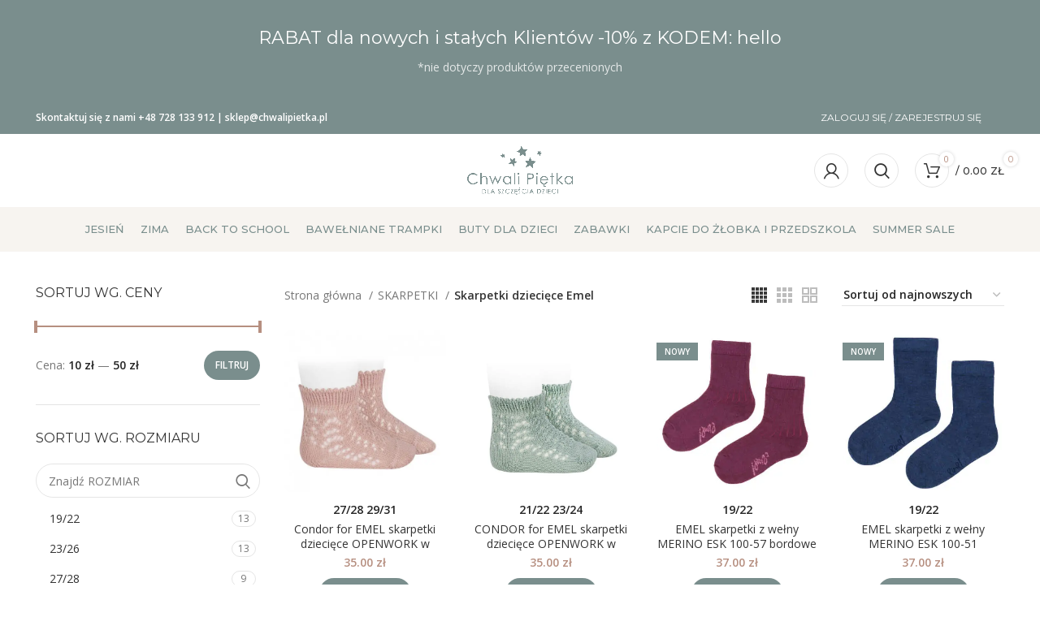

--- FILE ---
content_type: text/html; charset=UTF-8
request_url: https://chwalipietka.pl/kategoria/skarpetki/skarpetki-emel/
body_size: 62720
content:
<!DOCTYPE html>
<html lang="pl-PL">
<head>
	<meta charset="UTF-8">
	<link rel="profile" href="https://gmpg.org/xfn/11">
	<link rel="pingback" href="https://chwalipietka.pl/xmlrpc.php">

			<script>window.MSInputMethodContext && document.documentMode && document.write('<script src="https://chwalipietka.pl/wp-content/themes/woodmart/js/libs/ie11CustomProperties.min.js"><\/script>');</script>
		<meta name='robots' content='index, follow, max-image-preview:large, max-snippet:-1, max-video-preview:-1' />
	<style>img:is([sizes="auto" i], [sizes^="auto," i]) { contain-intrinsic-size: 3000px 1500px }</style>
	
<!-- Google Tag Manager for WordPress by gtm4wp.com -->
<script data-cfasync="false" data-pagespeed-no-defer>
	var gtm4wp_datalayer_name = "dataLayer";
	var dataLayer = dataLayer || [];
	const gtm4wp_use_sku_instead = false;
	const gtm4wp_currency = 'PLN';
	const gtm4wp_product_per_impression = 10;
	const gtm4wp_clear_ecommerce = false;
	const gtm4wp_datalayer_max_timeout = 2000;
</script>
<!-- End Google Tag Manager for WordPress by gtm4wp.com -->
	<!-- This site is optimized with the Yoast SEO plugin v26.4 - https://yoast.com/wordpress/plugins/seo/ -->
	<title>Skarpetki dziecięce Emel ✅ Antypoślizgowe - Chwali Piętka</title>
	<meta name="description" content="Skarpetki Emel dla małych dzieci antypoślizgowe, frotte, merino i nie tylko. ❤️ Różne ciekawe wzory. Kliknij i zobacz skarpetki dla małych dzieci" />
	<link rel="canonical" href="https://chwalipietka.pl/kategoria/skarpetki/skarpetki-emel/" />
	<meta property="og:locale" content="pl_PL" />
	<meta property="og:type" content="article" />
	<meta property="og:title" content="Skarpetki dziecięce Emel ✅ Antypoślizgowe - Chwali Piętka" />
	<meta property="og:description" content="Skarpetki Emel dla małych dzieci antypoślizgowe, frotte, merino i nie tylko. ❤️ Różne ciekawe wzory. Kliknij i zobacz skarpetki dla małych dzieci" />
	<meta property="og:url" content="https://chwalipietka.pl/kategoria/skarpetki/skarpetki-emel/" />
	<meta property="og:site_name" content="Chwali Piętka" />
	<meta name="twitter:card" content="summary_large_image" />
	<script type="application/ld+json" class="yoast-schema-graph">{"@context":"https://schema.org","@graph":[{"@type":"CollectionPage","@id":"https://chwalipietka.pl/kategoria/skarpetki/skarpetki-emel/","url":"https://chwalipietka.pl/kategoria/skarpetki/skarpetki-emel/","name":"Skarpetki dziecięce Emel ✅ Antypoślizgowe - Chwali Piętka","isPartOf":{"@id":"https://chwalipietka.pl/#website"},"primaryImageOfPage":{"@id":"https://chwalipietka.pl/kategoria/skarpetki/skarpetki-emel/#primaryimage"},"image":{"@id":"https://chwalipietka.pl/kategoria/skarpetki/skarpetki-emel/#primaryimage"},"thumbnailUrl":"https://chwalipietka.pl/wp-content/uploads/2022/04/Condor-for-EMEL-skarpetki-dzieciece-OPENWORK-w-kolorze-old-rose.jpg","description":"Skarpetki Emel dla małych dzieci antypoślizgowe, frotte, merino i nie tylko. ❤️ Różne ciekawe wzory. Kliknij i zobacz skarpetki dla małych dzieci","breadcrumb":{"@id":"https://chwalipietka.pl/kategoria/skarpetki/skarpetki-emel/#breadcrumb"},"inLanguage":"pl-PL"},{"@type":"ImageObject","inLanguage":"pl-PL","@id":"https://chwalipietka.pl/kategoria/skarpetki/skarpetki-emel/#primaryimage","url":"https://chwalipietka.pl/wp-content/uploads/2022/04/Condor-for-EMEL-skarpetki-dzieciece-OPENWORK-w-kolorze-old-rose.jpg","contentUrl":"https://chwalipietka.pl/wp-content/uploads/2022/04/Condor-for-EMEL-skarpetki-dzieciece-OPENWORK-w-kolorze-old-rose.jpg","width":500,"height":500},{"@type":"BreadcrumbList","@id":"https://chwalipietka.pl/kategoria/skarpetki/skarpetki-emel/#breadcrumb","itemListElement":[{"@type":"ListItem","position":1,"name":"Strona główna","item":"https://chwalipietka.pl/"},{"@type":"ListItem","position":2,"name":"SKARPETKI","item":"https://chwalipietka.pl/kategoria/skarpetki/"},{"@type":"ListItem","position":3,"name":"Skarpetki dziecięce Emel"}]},{"@type":"WebSite","@id":"https://chwalipietka.pl/#website","url":"https://chwalipietka.pl/","name":"Chwali Piętka","description":"Najlepsze dziecięce marki w jednym miejscu. Sprawdź nasz sklep chwalipiętka. Szeroki wybór obuwia dziecięcego i nie tylko!","publisher":{"@id":"https://chwalipietka.pl/#organization"},"potentialAction":[{"@type":"SearchAction","target":{"@type":"EntryPoint","urlTemplate":"https://chwalipietka.pl/?s={search_term_string}"},"query-input":{"@type":"PropertyValueSpecification","valueRequired":true,"valueName":"search_term_string"}}],"inLanguage":"pl-PL"},{"@type":"Organization","@id":"https://chwalipietka.pl/#organization","name":"chwalipietka.pl","url":"https://chwalipietka.pl/","logo":{"@type":"ImageObject","inLanguage":"pl-PL","@id":"https://chwalipietka.pl/#/schema/logo/image/","url":"https://chwalipietka.pl/wp-content/uploads/2019/04/logo_chwalipietka-1.png","contentUrl":"https://chwalipietka.pl/wp-content/uploads/2019/04/logo_chwalipietka-1.png","width":3103,"height":877,"caption":"chwalipietka.pl"},"image":{"@id":"https://chwalipietka.pl/#/schema/logo/image/"},"sameAs":["https://www.facebook.com/chwalipietka","https://www.instagram.com/chwalipietka.pl/"]}]}</script>
	<!-- / Yoast SEO plugin. -->


<link rel='dns-prefetch' href='//fonts.googleapis.com' />
<link rel="alternate" type="application/rss+xml" title="Chwali Piętka &raquo; Kanał z wpisami" href="https://chwalipietka.pl/feed/" />
<link rel="alternate" type="application/rss+xml" title="Chwali Piętka &raquo; Kanał z komentarzami" href="https://chwalipietka.pl/comments/feed/" />
<link rel="alternate" type="application/rss+xml" title="Kanał Chwali Piętka &raquo; Skarpetki dziecięce Emel Kategoria" href="https://chwalipietka.pl/kategoria/skarpetki/skarpetki-emel/feed/" />

<link rel='stylesheet' id='wp-components-css' href='https://chwalipietka.pl/wp-includes/css/dist/components/style.min.css?ver=8bfb03fe80cfd7e8654409a3bbcd7a06' type='text/css' media='all' />
<link rel='stylesheet' id='woocommerce-paczka-w-ruchu-blocks-integration-frontend-css' href='https://chwalipietka.pl/wp-content/plugins/woocommerce-paczka-w-ruchu/build/point-selection-block-frontend.css?ver=1764183238' type='text/css' media='all' />
<link rel='stylesheet' id='woocommerce-paczka-w-ruchu-blocks-integration-editor-css' href='https://chwalipietka.pl/wp-content/plugins/woocommerce-paczka-w-ruchu/build/point-selection-block.css?ver=1764183238' type='text/css' media='all' />
<link rel='stylesheet' id='woocommerce-paczkomaty-inpost-blocks-integration-frontend-css' href='https://chwalipietka.pl/wp-content/plugins/woocommerce-paczkomaty-inpost/build/style-point-selection-block.css?ver=1704194856' type='text/css' media='all' />
<link rel='stylesheet' id='woocommerce-paczkomaty-inpost-blocks-integration-editor-css' href='https://chwalipietka.pl/wp-content/plugins/woocommerce-paczkomaty-inpost/build/style-point-selection-block.css?ver=1704194856' type='text/css' media='all' />
<link rel='stylesheet' id='sbi_styles-css' href='https://chwalipietka.pl/wp-content/plugins/instagram-feed/css/sbi-styles.min.css?ver=6.10.0' type='text/css' media='all' />
<link rel='stylesheet' id='dce-dynamic-visibility-style-css' href='https://chwalipietka.pl/wp-content/plugins/dynamic-visibility-for-elementor/assets/css/dynamic-visibility.css?ver=6.0.1' type='text/css' media='all' />
<link rel='stylesheet' id='wp-block-library-css' href='https://chwalipietka.pl/wp-includes/css/dist/block-library/style.min.css?ver=8bfb03fe80cfd7e8654409a3bbcd7a06' type='text/css' media='all' />
<style id='classic-theme-styles-inline-css' type='text/css'>
/*! This file is auto-generated */
.wp-block-button__link{color:#fff;background-color:#32373c;border-radius:9999px;box-shadow:none;text-decoration:none;padding:calc(.667em + 2px) calc(1.333em + 2px);font-size:1.125em}.wp-block-file__button{background:#32373c;color:#fff;text-decoration:none}
</style>
<style id='safe-svg-svg-icon-style-inline-css' type='text/css'>
.safe-svg-cover{text-align:center}.safe-svg-cover .safe-svg-inside{display:inline-block;max-width:100%}.safe-svg-cover svg{fill:currentColor;height:100%;max-height:100%;max-width:100%;width:100%}

</style>
<style id='global-styles-inline-css' type='text/css'>
:root{--wp--preset--aspect-ratio--square: 1;--wp--preset--aspect-ratio--4-3: 4/3;--wp--preset--aspect-ratio--3-4: 3/4;--wp--preset--aspect-ratio--3-2: 3/2;--wp--preset--aspect-ratio--2-3: 2/3;--wp--preset--aspect-ratio--16-9: 16/9;--wp--preset--aspect-ratio--9-16: 9/16;--wp--preset--color--black: #000000;--wp--preset--color--cyan-bluish-gray: #abb8c3;--wp--preset--color--white: #ffffff;--wp--preset--color--pale-pink: #f78da7;--wp--preset--color--vivid-red: #cf2e2e;--wp--preset--color--luminous-vivid-orange: #ff6900;--wp--preset--color--luminous-vivid-amber: #fcb900;--wp--preset--color--light-green-cyan: #7bdcb5;--wp--preset--color--vivid-green-cyan: #00d084;--wp--preset--color--pale-cyan-blue: #8ed1fc;--wp--preset--color--vivid-cyan-blue: #0693e3;--wp--preset--color--vivid-purple: #9b51e0;--wp--preset--gradient--vivid-cyan-blue-to-vivid-purple: linear-gradient(135deg,rgba(6,147,227,1) 0%,rgb(155,81,224) 100%);--wp--preset--gradient--light-green-cyan-to-vivid-green-cyan: linear-gradient(135deg,rgb(122,220,180) 0%,rgb(0,208,130) 100%);--wp--preset--gradient--luminous-vivid-amber-to-luminous-vivid-orange: linear-gradient(135deg,rgba(252,185,0,1) 0%,rgba(255,105,0,1) 100%);--wp--preset--gradient--luminous-vivid-orange-to-vivid-red: linear-gradient(135deg,rgba(255,105,0,1) 0%,rgb(207,46,46) 100%);--wp--preset--gradient--very-light-gray-to-cyan-bluish-gray: linear-gradient(135deg,rgb(238,238,238) 0%,rgb(169,184,195) 100%);--wp--preset--gradient--cool-to-warm-spectrum: linear-gradient(135deg,rgb(74,234,220) 0%,rgb(151,120,209) 20%,rgb(207,42,186) 40%,rgb(238,44,130) 60%,rgb(251,105,98) 80%,rgb(254,248,76) 100%);--wp--preset--gradient--blush-light-purple: linear-gradient(135deg,rgb(255,206,236) 0%,rgb(152,150,240) 100%);--wp--preset--gradient--blush-bordeaux: linear-gradient(135deg,rgb(254,205,165) 0%,rgb(254,45,45) 50%,rgb(107,0,62) 100%);--wp--preset--gradient--luminous-dusk: linear-gradient(135deg,rgb(255,203,112) 0%,rgb(199,81,192) 50%,rgb(65,88,208) 100%);--wp--preset--gradient--pale-ocean: linear-gradient(135deg,rgb(255,245,203) 0%,rgb(182,227,212) 50%,rgb(51,167,181) 100%);--wp--preset--gradient--electric-grass: linear-gradient(135deg,rgb(202,248,128) 0%,rgb(113,206,126) 100%);--wp--preset--gradient--midnight: linear-gradient(135deg,rgb(2,3,129) 0%,rgb(40,116,252) 100%);--wp--preset--font-size--small: 13px;--wp--preset--font-size--medium: 20px;--wp--preset--font-size--large: 36px;--wp--preset--font-size--x-large: 42px;--wp--preset--spacing--20: 0.44rem;--wp--preset--spacing--30: 0.67rem;--wp--preset--spacing--40: 1rem;--wp--preset--spacing--50: 1.5rem;--wp--preset--spacing--60: 2.25rem;--wp--preset--spacing--70: 3.38rem;--wp--preset--spacing--80: 5.06rem;--wp--preset--shadow--natural: 6px 6px 9px rgba(0, 0, 0, 0.2);--wp--preset--shadow--deep: 12px 12px 50px rgba(0, 0, 0, 0.4);--wp--preset--shadow--sharp: 6px 6px 0px rgba(0, 0, 0, 0.2);--wp--preset--shadow--outlined: 6px 6px 0px -3px rgba(255, 255, 255, 1), 6px 6px rgba(0, 0, 0, 1);--wp--preset--shadow--crisp: 6px 6px 0px rgba(0, 0, 0, 1);}:where(.is-layout-flex){gap: 0.5em;}:where(.is-layout-grid){gap: 0.5em;}body .is-layout-flex{display: flex;}.is-layout-flex{flex-wrap: wrap;align-items: center;}.is-layout-flex > :is(*, div){margin: 0;}body .is-layout-grid{display: grid;}.is-layout-grid > :is(*, div){margin: 0;}:where(.wp-block-columns.is-layout-flex){gap: 2em;}:where(.wp-block-columns.is-layout-grid){gap: 2em;}:where(.wp-block-post-template.is-layout-flex){gap: 1.25em;}:where(.wp-block-post-template.is-layout-grid){gap: 1.25em;}.has-black-color{color: var(--wp--preset--color--black) !important;}.has-cyan-bluish-gray-color{color: var(--wp--preset--color--cyan-bluish-gray) !important;}.has-white-color{color: var(--wp--preset--color--white) !important;}.has-pale-pink-color{color: var(--wp--preset--color--pale-pink) !important;}.has-vivid-red-color{color: var(--wp--preset--color--vivid-red) !important;}.has-luminous-vivid-orange-color{color: var(--wp--preset--color--luminous-vivid-orange) !important;}.has-luminous-vivid-amber-color{color: var(--wp--preset--color--luminous-vivid-amber) !important;}.has-light-green-cyan-color{color: var(--wp--preset--color--light-green-cyan) !important;}.has-vivid-green-cyan-color{color: var(--wp--preset--color--vivid-green-cyan) !important;}.has-pale-cyan-blue-color{color: var(--wp--preset--color--pale-cyan-blue) !important;}.has-vivid-cyan-blue-color{color: var(--wp--preset--color--vivid-cyan-blue) !important;}.has-vivid-purple-color{color: var(--wp--preset--color--vivid-purple) !important;}.has-black-background-color{background-color: var(--wp--preset--color--black) !important;}.has-cyan-bluish-gray-background-color{background-color: var(--wp--preset--color--cyan-bluish-gray) !important;}.has-white-background-color{background-color: var(--wp--preset--color--white) !important;}.has-pale-pink-background-color{background-color: var(--wp--preset--color--pale-pink) !important;}.has-vivid-red-background-color{background-color: var(--wp--preset--color--vivid-red) !important;}.has-luminous-vivid-orange-background-color{background-color: var(--wp--preset--color--luminous-vivid-orange) !important;}.has-luminous-vivid-amber-background-color{background-color: var(--wp--preset--color--luminous-vivid-amber) !important;}.has-light-green-cyan-background-color{background-color: var(--wp--preset--color--light-green-cyan) !important;}.has-vivid-green-cyan-background-color{background-color: var(--wp--preset--color--vivid-green-cyan) !important;}.has-pale-cyan-blue-background-color{background-color: var(--wp--preset--color--pale-cyan-blue) !important;}.has-vivid-cyan-blue-background-color{background-color: var(--wp--preset--color--vivid-cyan-blue) !important;}.has-vivid-purple-background-color{background-color: var(--wp--preset--color--vivid-purple) !important;}.has-black-border-color{border-color: var(--wp--preset--color--black) !important;}.has-cyan-bluish-gray-border-color{border-color: var(--wp--preset--color--cyan-bluish-gray) !important;}.has-white-border-color{border-color: var(--wp--preset--color--white) !important;}.has-pale-pink-border-color{border-color: var(--wp--preset--color--pale-pink) !important;}.has-vivid-red-border-color{border-color: var(--wp--preset--color--vivid-red) !important;}.has-luminous-vivid-orange-border-color{border-color: var(--wp--preset--color--luminous-vivid-orange) !important;}.has-luminous-vivid-amber-border-color{border-color: var(--wp--preset--color--luminous-vivid-amber) !important;}.has-light-green-cyan-border-color{border-color: var(--wp--preset--color--light-green-cyan) !important;}.has-vivid-green-cyan-border-color{border-color: var(--wp--preset--color--vivid-green-cyan) !important;}.has-pale-cyan-blue-border-color{border-color: var(--wp--preset--color--pale-cyan-blue) !important;}.has-vivid-cyan-blue-border-color{border-color: var(--wp--preset--color--vivid-cyan-blue) !important;}.has-vivid-purple-border-color{border-color: var(--wp--preset--color--vivid-purple) !important;}.has-vivid-cyan-blue-to-vivid-purple-gradient-background{background: var(--wp--preset--gradient--vivid-cyan-blue-to-vivid-purple) !important;}.has-light-green-cyan-to-vivid-green-cyan-gradient-background{background: var(--wp--preset--gradient--light-green-cyan-to-vivid-green-cyan) !important;}.has-luminous-vivid-amber-to-luminous-vivid-orange-gradient-background{background: var(--wp--preset--gradient--luminous-vivid-amber-to-luminous-vivid-orange) !important;}.has-luminous-vivid-orange-to-vivid-red-gradient-background{background: var(--wp--preset--gradient--luminous-vivid-orange-to-vivid-red) !important;}.has-very-light-gray-to-cyan-bluish-gray-gradient-background{background: var(--wp--preset--gradient--very-light-gray-to-cyan-bluish-gray) !important;}.has-cool-to-warm-spectrum-gradient-background{background: var(--wp--preset--gradient--cool-to-warm-spectrum) !important;}.has-blush-light-purple-gradient-background{background: var(--wp--preset--gradient--blush-light-purple) !important;}.has-blush-bordeaux-gradient-background{background: var(--wp--preset--gradient--blush-bordeaux) !important;}.has-luminous-dusk-gradient-background{background: var(--wp--preset--gradient--luminous-dusk) !important;}.has-pale-ocean-gradient-background{background: var(--wp--preset--gradient--pale-ocean) !important;}.has-electric-grass-gradient-background{background: var(--wp--preset--gradient--electric-grass) !important;}.has-midnight-gradient-background{background: var(--wp--preset--gradient--midnight) !important;}.has-small-font-size{font-size: var(--wp--preset--font-size--small) !important;}.has-medium-font-size{font-size: var(--wp--preset--font-size--medium) !important;}.has-large-font-size{font-size: var(--wp--preset--font-size--large) !important;}.has-x-large-font-size{font-size: var(--wp--preset--font-size--x-large) !important;}
:where(.wp-block-post-template.is-layout-flex){gap: 1.25em;}:where(.wp-block-post-template.is-layout-grid){gap: 1.25em;}
:where(.wp-block-columns.is-layout-flex){gap: 2em;}:where(.wp-block-columns.is-layout-grid){gap: 2em;}
:root :where(.wp-block-pullquote){font-size: 1.5em;line-height: 1.6;}
</style>
<style id='woocommerce-inline-inline-css' type='text/css'>
.woocommerce form .form-row .required { visibility: visible; }
</style>
<link rel='stylesheet' id='cmplz-general-css' href='https://chwalipietka.pl/wp-content/plugins/complianz-gdpr-premium/assets/css/cookieblocker.min.css?ver=1709802361' type='text/css' media='all' />
<link rel='stylesheet' id='brands-styles-css' href='https://chwalipietka.pl/wp-content/plugins/woocommerce/assets/css/brands.css?ver=10.3.5' type='text/css' media='all' />
<link rel='stylesheet' id='p24_plugin_css-css' href='https://chwalipietka.pl/wp-content/plugins/przelewy24/assets/css/paymethods.css?ver=8bfb03fe80cfd7e8654409a3bbcd7a06' type='text/css' media='all' />
<link rel='stylesheet' id='payu-gateway-css' href='https://chwalipietka.pl/wp-content/plugins/woo-payu-payment-gateway/assets/css/payu-gateway.css?ver=2.9.0' type='text/css' media='all' />
<link rel='stylesheet' id='bootstrap-css' href='https://chwalipietka.pl/wp-content/themes/woodmart/css/bootstrap.min.css?ver=7.0.4' type='text/css' media='all' />
<link rel='stylesheet' id='woodmart-style-css' href='https://chwalipietka.pl/wp-content/themes/woodmart/css/parts/base.min.css?ver=7.0.4' type='text/css' media='all' />
<link rel='stylesheet' id='child-style-css' href='https://chwalipietka.pl/wp-content/themes/woodmart-child/style.css?ver=7.0.4' type='text/css' media='all' />
<link rel='stylesheet' id='elementor-frontend-css' href='https://chwalipietka.pl/wp-content/plugins/elementor/assets/css/frontend.min.css?ver=3.33.2' type='text/css' media='all' />
<link rel='stylesheet' id='elementor-post-89401-css' href='https://chwalipietka.pl/wp-content/uploads/elementor/css/post-89401.css?ver=1764935596' type='text/css' media='all' />
<link rel='stylesheet' id='sbistyles-css' href='https://chwalipietka.pl/wp-content/plugins/instagram-feed/css/sbi-styles.min.css?ver=6.10.0' type='text/css' media='all' />
<link rel='stylesheet' id='wd-widget-wd-recent-posts-css' href='https://chwalipietka.pl/wp-content/themes/woodmart/css/parts/widget-wd-recent-posts.min.css?ver=7.0.4' type='text/css' media='all' />
<link rel='stylesheet' id='wd-widget-nav-mega-menu-css' href='https://chwalipietka.pl/wp-content/themes/woodmart/css/parts/widget-nav-mega-menu.min.css?ver=7.0.4' type='text/css' media='all' />
<link rel='stylesheet' id='wd-widget-nav-css' href='https://chwalipietka.pl/wp-content/themes/woodmart/css/parts/widget-nav.min.css?ver=7.0.4' type='text/css' media='all' />
<link rel='stylesheet' id='wd-widget-wd-layered-nav-css' href='https://chwalipietka.pl/wp-content/themes/woodmart/css/parts/woo-widget-wd-layered-nav.min.css?ver=7.0.4' type='text/css' media='all' />
<link rel='stylesheet' id='wd-woo-mod-swatches-base-css' href='https://chwalipietka.pl/wp-content/themes/woodmart/css/parts/woo-mod-swatches-base.min.css?ver=7.0.4' type='text/css' media='all' />
<link rel='stylesheet' id='wd-woo-mod-swatches-filter-css' href='https://chwalipietka.pl/wp-content/themes/woodmart/css/parts/woo-mod-swatches-filter.min.css?ver=7.0.4' type='text/css' media='all' />
<link rel='stylesheet' id='wd-widget-product-list-css' href='https://chwalipietka.pl/wp-content/themes/woodmart/css/parts/woo-widget-product-list.min.css?ver=7.0.4' type='text/css' media='all' />
<link rel='stylesheet' id='wd-widget-slider-price-filter-css' href='https://chwalipietka.pl/wp-content/themes/woodmart/css/parts/woo-widget-slider-price-filter.min.css?ver=7.0.4' type='text/css' media='all' />
<link rel='stylesheet' id='wd-wp-gutenberg-css' href='https://chwalipietka.pl/wp-content/themes/woodmart/css/parts/wp-gutenberg.min.css?ver=7.0.4' type='text/css' media='all' />
<link rel='stylesheet' id='wd-wpcf7-css' href='https://chwalipietka.pl/wp-content/themes/woodmart/css/parts/int-wpcf7.min.css?ver=7.0.4' type='text/css' media='all' />
<link rel='stylesheet' id='wd-base-deprecated-css' href='https://chwalipietka.pl/wp-content/themes/woodmart/css/parts/base-deprecated.min.css?ver=7.0.4' type='text/css' media='all' />
<link rel='stylesheet' id='wd-elementor-base-css' href='https://chwalipietka.pl/wp-content/themes/woodmart/css/parts/int-elem-base.min.css?ver=7.0.4' type='text/css' media='all' />
<link rel='stylesheet' id='wd-elementor-pro-base-css' href='https://chwalipietka.pl/wp-content/themes/woodmart/css/parts/int-elementor-pro.min.css?ver=7.0.4' type='text/css' media='all' />
<link rel='stylesheet' id='wd-notices-fixed-css' href='https://chwalipietka.pl/wp-content/themes/woodmart/css/parts/woo-opt-sticky-notices.min.css?ver=7.0.4' type='text/css' media='all' />
<link rel='stylesheet' id='wd-woocommerce-base-css' href='https://chwalipietka.pl/wp-content/themes/woodmart/css/parts/woocommerce-base.min.css?ver=7.0.4' type='text/css' media='all' />
<link rel='stylesheet' id='wd-mod-star-rating-css' href='https://chwalipietka.pl/wp-content/themes/woodmart/css/parts/mod-star-rating.min.css?ver=7.0.4' type='text/css' media='all' />
<link rel='stylesheet' id='wd-woo-el-track-order-css' href='https://chwalipietka.pl/wp-content/themes/woodmart/css/parts/woo-el-track-order.min.css?ver=7.0.4' type='text/css' media='all' />
<link rel='stylesheet' id='wd-woo-gutenberg-css' href='https://chwalipietka.pl/wp-content/themes/woodmart/css/parts/woo-gutenberg.min.css?ver=7.0.4' type='text/css' media='all' />
<link rel='stylesheet' id='wd-widget-active-filters-css' href='https://chwalipietka.pl/wp-content/themes/woodmart/css/parts/woo-widget-active-filters.min.css?ver=7.0.4' type='text/css' media='all' />
<link rel='stylesheet' id='wd-woo-shop-opt-shop-ajax-css' href='https://chwalipietka.pl/wp-content/themes/woodmart/css/parts/woo-shop-opt-shop-ajax.min.css?ver=7.0.4' type='text/css' media='all' />
<link rel='stylesheet' id='wd-woo-shop-predefined-css' href='https://chwalipietka.pl/wp-content/themes/woodmart/css/parts/woo-shop-predefined.min.css?ver=7.0.4' type='text/css' media='all' />
<link rel='stylesheet' id='wd-woo-shop-el-active-filters-css' href='https://chwalipietka.pl/wp-content/themes/woodmart/css/parts/woo-shop-el-active-filters.min.css?ver=7.0.4' type='text/css' media='all' />
<link rel='stylesheet' id='wd-woo-shop-el-products-per-page-css' href='https://chwalipietka.pl/wp-content/themes/woodmart/css/parts/woo-shop-el-products-per-page.min.css?ver=7.0.4' type='text/css' media='all' />
<link rel='stylesheet' id='wd-woo-shop-page-title-css' href='https://chwalipietka.pl/wp-content/themes/woodmart/css/parts/woo-shop-page-title.min.css?ver=7.0.4' type='text/css' media='all' />
<link rel='stylesheet' id='wd-woo-mod-shop-loop-head-css' href='https://chwalipietka.pl/wp-content/themes/woodmart/css/parts/woo-mod-shop-loop-head.min.css?ver=7.0.4' type='text/css' media='all' />
<link rel='stylesheet' id='wd-woo-shop-el-order-by-css' href='https://chwalipietka.pl/wp-content/themes/woodmart/css/parts/woo-shop-el-order-by.min.css?ver=7.0.4' type='text/css' media='all' />
<link rel='stylesheet' id='wd-woo-shop-el-products-view-css' href='https://chwalipietka.pl/wp-content/themes/woodmart/css/parts/woo-shop-el-products-view.min.css?ver=7.0.4' type='text/css' media='all' />
<link rel='stylesheet' id='wd-woo-opt-hide-larger-price-css' href='https://chwalipietka.pl/wp-content/themes/woodmart/css/parts/woo-opt-hide-larger-price.min.css?ver=7.0.4' type='text/css' media='all' />
<link rel='stylesheet' id='wd-woo-mod-shop-attributes-css' href='https://chwalipietka.pl/wp-content/themes/woodmart/css/parts/woo-mod-shop-attributes.min.css?ver=7.0.4' type='text/css' media='all' />
<link rel='stylesheet' id='wd-opt-disable-owl-css' href='https://chwalipietka.pl/wp-content/themes/woodmart/css/parts/opt-disable-owl.min.css?ver=7.0.4' type='text/css' media='all' />
<link rel='stylesheet' id='wd-header-base-css' href='https://chwalipietka.pl/wp-content/themes/woodmart/css/parts/header-base.min.css?ver=7.0.4' type='text/css' media='all' />
<link rel='stylesheet' id='wd-mod-tools-css' href='https://chwalipietka.pl/wp-content/themes/woodmart/css/parts/mod-tools.min.css?ver=7.0.4' type='text/css' media='all' />
<link rel='stylesheet' id='wd-header-elements-base-css' href='https://chwalipietka.pl/wp-content/themes/woodmart/css/parts/header-el-base.min.css?ver=7.0.4' type='text/css' media='all' />
<link rel='stylesheet' id='wd-woo-mod-login-form-css' href='https://chwalipietka.pl/wp-content/themes/woodmart/css/parts/woo-mod-login-form.min.css?ver=7.0.4' type='text/css' media='all' />
<link rel='stylesheet' id='wd-header-my-account-css' href='https://chwalipietka.pl/wp-content/themes/woodmart/css/parts/header-el-my-account.min.css?ver=7.0.4' type='text/css' media='all' />
<link rel='stylesheet' id='wd-social-icons-css' href='https://chwalipietka.pl/wp-content/themes/woodmart/css/parts/el-social-icons.min.css?ver=7.0.4' type='text/css' media='all' />
<link rel='stylesheet' id='wd-header-my-account-dropdown-css' href='https://chwalipietka.pl/wp-content/themes/woodmart/css/parts/header-el-my-account-dropdown.min.css?ver=7.0.4' type='text/css' media='all' />
<link rel='stylesheet' id='wd-header-search-css' href='https://chwalipietka.pl/wp-content/themes/woodmart/css/parts/header-el-search.min.css?ver=7.0.4' type='text/css' media='all' />
<link rel='stylesheet' id='wd-header-cart-side-css' href='https://chwalipietka.pl/wp-content/themes/woodmart/css/parts/header-el-cart-side.min.css?ver=7.0.4' type='text/css' media='all' />
<link rel='stylesheet' id='wd-header-cart-css' href='https://chwalipietka.pl/wp-content/themes/woodmart/css/parts/header-el-cart.min.css?ver=7.0.4' type='text/css' media='all' />
<link rel='stylesheet' id='wd-widget-shopping-cart-css' href='https://chwalipietka.pl/wp-content/themes/woodmart/css/parts/woo-widget-shopping-cart.min.css?ver=7.0.4' type='text/css' media='all' />
<link rel='stylesheet' id='wd-off-canvas-sidebar-css' href='https://chwalipietka.pl/wp-content/themes/woodmart/css/parts/opt-off-canvas-sidebar.min.css?ver=7.0.4' type='text/css' media='all' />
<link rel='stylesheet' id='wd-filter-search-css' href='https://chwalipietka.pl/wp-content/themes/woodmart/css/parts/mod-filter-search.min.css?ver=7.0.4' type='text/css' media='all' />
<link rel='stylesheet' id='wd-woo-mod-swatches-style-1-css' href='https://chwalipietka.pl/wp-content/themes/woodmart/css/parts/woo-mod-swatches-style-1.min.css?ver=7.0.4' type='text/css' media='all' />
<link rel='stylesheet' id='wd-woo-mod-swatches-style-4-css' href='https://chwalipietka.pl/wp-content/themes/woodmart/css/parts/woo-mod-swatches-style-4.min.css?ver=7.0.4' type='text/css' media='all' />
<link rel='stylesheet' id='wd-shop-filter-area-css' href='https://chwalipietka.pl/wp-content/themes/woodmart/css/parts/woo-shop-el-filters-area.min.css?ver=7.0.4' type='text/css' media='all' />
<link rel='stylesheet' id='wd-sticky-loader-css' href='https://chwalipietka.pl/wp-content/themes/woodmart/css/parts/mod-sticky-loader.min.css?ver=7.0.4' type='text/css' media='all' />
<link rel='stylesheet' id='wd-woo-opt-title-limit-css' href='https://chwalipietka.pl/wp-content/themes/woodmart/css/parts/woo-opt-title-limit.min.css?ver=7.0.4' type='text/css' media='all' />
<link rel='stylesheet' id='wd-product-loop-css' href='https://chwalipietka.pl/wp-content/themes/woodmart/css/parts/woo-product-loop.min.css?ver=7.0.4' type='text/css' media='all' />
<link rel='stylesheet' id='wd-product-loop-standard-css' href='https://chwalipietka.pl/wp-content/themes/woodmart/css/parts/woo-product-loop-standard.min.css?ver=7.0.4' type='text/css' media='all' />
<link rel='stylesheet' id='wd-woo-mod-add-btn-replace-css' href='https://chwalipietka.pl/wp-content/themes/woodmart/css/parts/woo-mod-add-btn-replace.min.css?ver=7.0.4' type='text/css' media='all' />
<link rel='stylesheet' id='wd-categories-loop-default-css' href='https://chwalipietka.pl/wp-content/themes/woodmart/css/parts/woo-categories-loop-default-old.min.css?ver=7.0.4' type='text/css' media='all' />
<link rel='stylesheet' id='wd-categories-loop-css' href='https://chwalipietka.pl/wp-content/themes/woodmart/css/parts/woo-categories-loop-old.min.css?ver=7.0.4' type='text/css' media='all' />
<link rel='stylesheet' id='wd-woo-opt-stretch-cont-css' href='https://chwalipietka.pl/wp-content/themes/woodmart/css/parts/woo-opt-stretch-cont.min.css?ver=7.0.4' type='text/css' media='all' />
<link rel='stylesheet' id='wd-woo-mod-swatches-dis-2-css' href='https://chwalipietka.pl/wp-content/themes/woodmart/css/parts/woo-mod-swatches-dis-style-2.min.css?ver=7.0.4' type='text/css' media='all' />
<link rel='stylesheet' id='wd-mfp-popup-css' href='https://chwalipietka.pl/wp-content/themes/woodmart/css/parts/lib-magnific-popup.min.css?ver=7.0.4' type='text/css' media='all' />
<link rel='stylesheet' id='wd-woo-mod-product-labels-css' href='https://chwalipietka.pl/wp-content/themes/woodmart/css/parts/woo-mod-product-labels.min.css?ver=7.0.4' type='text/css' media='all' />
<link rel='stylesheet' id='wd-woo-mod-product-labels-rect-css' href='https://chwalipietka.pl/wp-content/themes/woodmart/css/parts/woo-mod-product-labels-rect.min.css?ver=7.0.4' type='text/css' media='all' />
<link rel='stylesheet' id='wd-footer-base-css' href='https://chwalipietka.pl/wp-content/themes/woodmart/css/parts/footer-base.min.css?ver=7.0.4' type='text/css' media='all' />
<link rel='stylesheet' id='wd-instagram-css' href='https://chwalipietka.pl/wp-content/themes/woodmart/css/parts/el-instagram.min.css?ver=7.0.4' type='text/css' media='all' />
<link rel='stylesheet' id='wd-scroll-top-css' href='https://chwalipietka.pl/wp-content/themes/woodmart/css/parts/opt-scrolltotop.min.css?ver=7.0.4' type='text/css' media='all' />
<link rel='stylesheet' id='wd-wd-search-results-css' href='https://chwalipietka.pl/wp-content/themes/woodmart/css/parts/wd-search-results.min.css?ver=7.0.4' type='text/css' media='all' />
<link rel='stylesheet' id='wd-wd-search-form-css' href='https://chwalipietka.pl/wp-content/themes/woodmart/css/parts/wd-search-form.min.css?ver=7.0.4' type='text/css' media='all' />
<link rel='stylesheet' id='wd-header-banner-css' href='https://chwalipietka.pl/wp-content/themes/woodmart/css/parts/opt-header-banner.min.css?ver=7.0.4' type='text/css' media='all' />
<link rel='stylesheet' id='wd-header-search-fullscreen-css' href='https://chwalipietka.pl/wp-content/themes/woodmart/css/parts/header-el-search-fullscreen-general.min.css?ver=7.0.4' type='text/css' media='all' />
<link rel='stylesheet' id='wd-header-search-fullscreen-1-css' href='https://chwalipietka.pl/wp-content/themes/woodmart/css/parts/header-el-search-fullscreen-1.min.css?ver=7.0.4' type='text/css' media='all' />
<link rel='stylesheet' id='xts-style-header_528910-css' href='https://chwalipietka.pl/wp-content/uploads/2023/02/xts-header_528910-1676858981.css?ver=7.0.4' type='text/css' media='all' />
<link rel='stylesheet' id='xts-style-theme_settings_default-css' href='https://chwalipietka.pl/wp-content/uploads/2025/12/xts-theme_settings_default-1764544469.css?ver=7.0.4' type='text/css' media='all' />
<link rel='stylesheet' id='xts-google-fonts-css' href='https://fonts.googleapis.com/css?family=Open+Sans%3A400%2C600%7CMontserrat%3A400%2C600%2C500%2C300&#038;ver=7.0.4' type='text/css' media='all' />
<link rel='stylesheet' id='elementor-gf-local-roboto-css' href='https://chwalipietka.pl/wp-content/uploads/elementor/google-fonts/css/roboto.css?ver=1752251532' type='text/css' media='all' />
<link rel='stylesheet' id='elementor-gf-local-robotoslab-css' href='https://chwalipietka.pl/wp-content/uploads/elementor/google-fonts/css/robotoslab.css?ver=1752251534' type='text/css' media='all' />
<script type="text/javascript" src="https://chwalipietka.pl/wp-includes/js/jquery/jquery.min.js?ver=3.7.1" id="jquery-core-js"></script>
<script type="text/javascript" src="https://chwalipietka.pl/wp-includes/js/jquery/jquery-migrate.min.js?ver=3.4.1" id="jquery-migrate-js"></script>
<script type="text/javascript" src="https://chwalipietka.pl/wp-content/plugins/woocommerce/assets/js/jquery-blockui/jquery.blockUI.min.js?ver=2.7.0-wc.10.3.5" id="wc-jquery-blockui-js" defer="defer" data-wp-strategy="defer"></script>
<script type="text/javascript" id="wc-add-to-cart-js-extra">
/* <![CDATA[ */
var wc_add_to_cart_params = {"ajax_url":"\/wp-admin\/admin-ajax.php","wc_ajax_url":"\/?wc-ajax=%%endpoint%%","i18n_view_cart":"Zobacz koszyk","cart_url":"https:\/\/chwalipietka.pl\/koszyk\/","is_cart":"","cart_redirect_after_add":"no"};
/* ]]> */
</script>
<script type="text/javascript" src="https://chwalipietka.pl/wp-content/plugins/woocommerce/assets/js/frontend/add-to-cart.min.js?ver=10.3.5" id="wc-add-to-cart-js" defer="defer" data-wp-strategy="defer"></script>
<script type="text/javascript" src="https://chwalipietka.pl/wp-content/plugins/woocommerce/assets/js/js-cookie/js.cookie.min.js?ver=2.1.4-wc.10.3.5" id="wc-js-cookie-js" defer="defer" data-wp-strategy="defer"></script>
<script type="text/javascript" id="woocommerce-js-extra">
/* <![CDATA[ */
var woocommerce_params = {"ajax_url":"\/wp-admin\/admin-ajax.php","wc_ajax_url":"\/?wc-ajax=%%endpoint%%","i18n_password_show":"Poka\u017c has\u0142o","i18n_password_hide":"Ukryj has\u0142o"};
/* ]]> */
</script>
<script type="text/javascript" src="https://chwalipietka.pl/wp-content/plugins/woocommerce/assets/js/frontend/woocommerce.min.js?ver=10.3.5" id="woocommerce-js" defer="defer" data-wp-strategy="defer"></script>
<script type="text/javascript" id="p24_payment_script-js-extra">
/* <![CDATA[ */
var p24_payment_php_vars = {"error_msg4js":"Wyst\u0105pi\u0142 b\u0142\u0105d. Spr\u00f3buj ponownie lub wybierz inn\u0105 metod\u0119 p\u0142atno\u015bci.","payments_msg4js":"\\f078wi\u0119cej metod p\u0142atno\u015bci \\f078","forget_card":"1","show_save_card":"0"};
/* ]]> */
</script>
<script type="text/javascript" src="https://chwalipietka.pl/wp-content/plugins/przelewy24/assets/js/payment.js?ver=2.2.0" id="p24_payment_script-js"></script>
<script type="text/javascript" src="https://chwalipietka.pl/wp-content/themes/woodmart/js/libs/device.js?ver=7.0.4" id="wd-device-library-js"></script>
<link rel="https://api.w.org/" href="https://chwalipietka.pl/wp-json/" /><link rel="alternate" title="JSON" type="application/json" href="https://chwalipietka.pl/wp-json/wp/v2/product_cat/814" /><link rel="EditURI" type="application/rsd+xml" title="RSD" href="https://chwalipietka.pl/xmlrpc.php?rsd" />

			<style>.cmplz-hidden {
					display: none !important;
				}</style>
<!-- Google Tag Manager for WordPress by gtm4wp.com -->
<!-- GTM Container placement set to off -->
<script data-cfasync="false" data-pagespeed-no-defer>
	var dataLayer_content = {"pagePostType":"product","pagePostType2":"tax-product","pageCategory":[]};
	dataLayer.push( dataLayer_content );
</script>
<script data-cfasync="false" data-pagespeed-no-defer>
	console.warn && console.warn("[GTM4WP] Google Tag Manager container code placement set to OFF !!!");
	console.warn && console.warn("[GTM4WP] Data layer codes are active but GTM container must be loaded using custom coding !!!");
</script>
<!-- End Google Tag Manager for WordPress by gtm4wp.com --><!-- Google site verification - Google for WooCommerce -->
<meta name="google-site-verification" content="snBrT1t4IA4NCHmlGA6pqn7KtTm6CxTxyzdsbCih0uY" />
<meta name="theme-color" content="rgb(122,142,141)">					<meta name="viewport" content="width=device-width, initial-scale=1.0, maximum-scale=1.0, user-scalable=no">
										<noscript><style>.woocommerce-product-gallery{ opacity: 1 !important; }</style></noscript>
	<meta name="generator" content="Elementor 3.33.2; features: e_font_icon_svg, additional_custom_breakpoints; settings: css_print_method-external, google_font-enabled, font_display-swap">
			<style>
				.e-con.e-parent:nth-of-type(n+4):not(.e-lazyloaded):not(.e-no-lazyload),
				.e-con.e-parent:nth-of-type(n+4):not(.e-lazyloaded):not(.e-no-lazyload) * {
					background-image: none !important;
				}
				@media screen and (max-height: 1024px) {
					.e-con.e-parent:nth-of-type(n+3):not(.e-lazyloaded):not(.e-no-lazyload),
					.e-con.e-parent:nth-of-type(n+3):not(.e-lazyloaded):not(.e-no-lazyload) * {
						background-image: none !important;
					}
				}
				@media screen and (max-height: 640px) {
					.e-con.e-parent:nth-of-type(n+2):not(.e-lazyloaded):not(.e-no-lazyload),
					.e-con.e-parent:nth-of-type(n+2):not(.e-lazyloaded):not(.e-no-lazyload) * {
						background-image: none !important;
					}
				}
			</style>
			<link rel="icon" href="https://chwalipietka.pl/wp-content/uploads/2024/10/cropped-292026946_465389645591235_3402783777496245051_n-1-32x32.png" sizes="32x32" />
<link rel="icon" href="https://chwalipietka.pl/wp-content/uploads/2024/10/cropped-292026946_465389645591235_3402783777496245051_n-1-192x192.png" sizes="192x192" />
<link rel="apple-touch-icon" href="https://chwalipietka.pl/wp-content/uploads/2024/10/cropped-292026946_465389645591235_3402783777496245051_n-1-180x180.png" />
<meta name="msapplication-TileImage" content="https://chwalipietka.pl/wp-content/uploads/2024/10/cropped-292026946_465389645591235_3402783777496245051_n-1-270x270.png" />
		<style type="text/css" id="wp-custom-css">
			.labels-rectangular .product-label {
    padding: 5px 10px;
    font-size: 10px;
}

.wd-sticky-btn-cart .iworks-omnibus {
    display: none!important;
}
		</style>
		<style>
		
		</style>
		<!-- Global site tag (gtag.js) - Google Ads: AW-820676944 - Google for WooCommerce -->
		<script async src="https://www.googletagmanager.com/gtag/js?id=AW-820676944"></script>
		<script>
			window.dataLayer = window.dataLayer || [];
			function gtag() { dataLayer.push(arguments); }
			gtag( 'consent', 'default', {
				analytics_storage: 'denied',
				ad_storage: 'denied',
				ad_user_data: 'denied',
				ad_personalization: 'denied',
				region: ['AT', 'BE', 'BG', 'HR', 'CY', 'CZ', 'DK', 'EE', 'FI', 'FR', 'DE', 'GR', 'HU', 'IS', 'IE', 'IT', 'LV', 'LI', 'LT', 'LU', 'MT', 'NL', 'NO', 'PL', 'PT', 'RO', 'SK', 'SI', 'ES', 'SE', 'GB', 'CH'],
				wait_for_update: 500,
			} );
			gtag('js', new Date());
			gtag('set', 'developer_id.dOGY3NW', true);
			gtag("config", "AW-820676944", { "groups": "GLA", "send_page_view": false });		</script>

		<!-- Google Tag Manager -->
<script>(function(w,d,s,l,i){w[l]=w[l]||[];w[l].push({'gtm.start':
new Date().getTime(),event:'gtm.js'});var f=d.getElementsByTagName(s)[0],
j=d.createElement(s),dl=l!='dataLayer'?'&l='+l:'';j.async=true;j.src=
'https://www.googletagmanager.com/gtm.js?id='+i+dl;f.parentNode.insertBefore(j,f);
})(window,document,'script','dataLayer','GTM-NT93S45');</script>
<!-- End Google Tag Manager -->
</head>

<body data-cmplz=2 class="archive tax-product_cat term-skarpetki-emel term-814 wp-theme-woodmart wp-child-theme-woodmart-child theme-woodmart woocommerce woocommerce-page woocommerce-no-js wrapper-full-width  form-style-rounded  form-border-width-1 categories-accordion-on woodmart-archive-shop header-banner-display header-banner-enabled woodmart-ajax-shop-on offcanvas-sidebar-mobile offcanvas-sidebar-tablet notifications-sticky hide-larger-price elementor-default elementor-kit-89401">
<!-- Google Tag Manager (noscript) -->
<noscript><iframe src="https://www.googletagmanager.com/ns.html?id=GTM-NT93S45"
height="0" width="0" style="display:none;visibility:hidden"></iframe></noscript>
<!-- End Google Tag Manager (noscript) -->
			<script type="text/javascript" id="wd-flicker-fix">// Flicker fix.</script><script type="text/javascript">
/* <![CDATA[ */
gtag("event", "page_view", {send_to: "GLA"});
/* ]]> */
</script>
	
	
	<div class="website-wrapper">
									<header class="whb-header whb-header_528910 whb-scroll-slide whb-sticky-real">
					<div class="whb-main-header">
	
<div class="whb-row whb-top-bar whb-not-sticky-row whb-with-bg whb-without-border whb-color-light whb-flex-flex-middle">
	<div class="container">
		<div class="whb-flex-row whb-top-bar-inner">
			<div class="whb-column whb-col-left whb-visible-lg">
	
<div class="wd-header-text set-cont-mb-s reset-last-child  whb-text-element"><strong><span style="color: #fff; font-size: 12px;">Skontaktuj się z nami +48 728 133 912 | sklep@chwalipietka.pl</span></strong></div>
</div>
<div class="whb-column whb-col-center whb-visible-lg whb-empty-column">
	</div>
<div class="whb-column whb-col-right whb-visible-lg">
	<div class="wd-header-my-account wd-tools-element wd-event-hover  wd-design-1 wd-account-style-text my-account-with-text login-side-opener woodmart-header-links woodmart-navigation item-event-hover menu-simple-dropdown">
			<a href="https://chwalipietka.pl/moje-konto/" title="Moje konto">
			<span class="wd-tools-icon">
							</span>
			<span class="wd-tools-text">
				Zaloguj się / Zarejestruj się			</span>
		</a>

			</div>

			<div class="wd-social-icons woodmart-social-icons icons-design-simple icons-size- color-scheme-light social-follow social-form-circle text-right">

				
									<a rel="noopener noreferrer nofollow" href="https://www.facebook.com/chwalipietka" target="_blank" class=" wd-social-icon social-facebook" aria-label="Łącze społecznościowe na Facebooku">
						<span class="wd-icon"></span>
											</a>
				
				
				
									<a rel="noopener noreferrer nofollow" href="https://www.instagram.com/chwalipietka_pl/" target="_blank" class=" wd-social-icon social-instagram" aria-label="Link społecznościowy na Instagramie">
						<span class="wd-icon"></span>
											</a>
				
				
				
				
				
				
				
				
				
				
				
				
				
				
								
								
				
								
				
			</div>

		</div>
<div class="whb-column whb-col-mobile whb-hidden-lg">
	
			<div class="wd-social-icons woodmart-social-icons icons-design-default icons-size- color-scheme-light social-follow social-form-circle text-center">

				
									<a rel="noopener noreferrer nofollow" href="https://www.facebook.com/chwalipietka" target="_blank" class=" wd-social-icon social-facebook" aria-label="Łącze społecznościowe na Facebooku">
						<span class="wd-icon"></span>
											</a>
				
				
				
									<a rel="noopener noreferrer nofollow" href="https://www.instagram.com/chwalipietka_pl/" target="_blank" class=" wd-social-icon social-instagram" aria-label="Link społecznościowy na Instagramie">
						<span class="wd-icon"></span>
											</a>
				
				
				
				
				
				
				
				
				
				
				
				
				
				
								
								
				
								
				
			</div>

		</div>
		</div>
	</div>
</div>

<div class="whb-row whb-general-header whb-not-sticky-row whb-with-bg whb-without-border whb-color-dark whb-flex-equal-sides">
	<div class="container">
		<div class="whb-flex-row whb-general-header-inner">
			<div class="whb-column whb-col-left whb-visible-lg">
	<div class="whb-space-element " style="width:170px;"></div></div>
<div class="whb-column whb-col-center whb-visible-lg">
	<div class="site-logo wd-switch-logo">
	<a href="https://chwalipietka.pl/" class="wd-logo wd-main-logo woodmart-logo woodmart-main-logo" rel="home">
		<img src="https://chwalipietka.pl/wp-content/uploads/2023/02/logo_chwalipietka_green.png" alt="Chwali Piętka" style="max-width: 130px;" />	</a>
					<a href="https://chwalipietka.pl/" class="wd-logo wd-sticky-logo" rel="home">
			<img src="https://chwalipietka.pl/wp-content/uploads/2023/02/logo_chwalipietka_green.png" alt="Chwali Piętka" style="max-width: 130px;" />		</a>
	</div>
</div>
<div class="whb-column whb-col-right whb-visible-lg">
	<div class="wd-header-my-account wd-tools-element wd-event-hover  wd-design-6 wd-account-style-icon my-account-with-icon woodmart-header-links woodmart-navigation item-event-hover menu-simple-dropdown">
			<a href="https://chwalipietka.pl/moje-konto/" title="Moje konto">
			<span class="wd-tools-icon">
							</span>
			<span class="wd-tools-text">
				Zaloguj się / Zarejestruj się			</span>
		</a>

		
					<div class="wd-dropdown wd-dropdown-register menu-item-register sub-menu-dropdown">
						<div class="login-dropdown-inner">
							<span class="login-title title"><span>Zaloguj się</span><a class="create-account-link" href="https://chwalipietka.pl/moje-konto/?action=register">Utwórz konto</a></span>
										<form method="post" class="login woocommerce-form woocommerce-form-login
						" action="https://chwalipietka.pl/moje-konto/" 			>

				
				
				<p class="woocommerce-FormRow woocommerce-FormRow--wide form-row form-row-wide form-row-username">
					<label for="username">Nazwa użytkownika lub adres e-mail&nbsp;<span class="required">*</span></label>
					<input type="text" class="woocommerce-Input woocommerce-Input--text input-text" name="username" id="username" value="" />				</p>
				<p class="woocommerce-FormRow woocommerce-FormRow--wide form-row form-row-wide form-row-password">
					<label for="password">Hasło&nbsp;<span class="required">*</span></label>
					<input class="woocommerce-Input woocommerce-Input--text input-text" type="password" name="password" id="password" autocomplete="current-password" />
				</p>

				
				<p class="form-row">
					<input type="hidden" id="woocommerce-login-nonce" name="woocommerce-login-nonce" value="5e83751d3b" /><input type="hidden" name="_wp_http_referer" value="/kategoria/skarpetki/skarpetki-emel/" />										<button type="submit" class="button woocommerce-button woocommerce-form-login__submit" name="login" value="Zaloguj sie">Zaloguj sie</button>
				</p>

				<div class="login-form-footer">
					<a href="https://chwalipietka.pl/moje-konto/lost-password/" class="woocommerce-LostPassword lost_password">Zgubiłeś swoje hasło?</a>
					<label class="woocommerce-form__label woocommerce-form__label-for-checkbox woocommerce-form-login__rememberme">
						<input class="woocommerce-form__input woocommerce-form__input-checkbox" name="rememberme" type="checkbox" value="forever" title="Zapamiętaj mnie" aria-label="Zapamiętaj mnie" /> <span>Zapamiętaj mnie</span>
					</label>
				</div>

				
							</form>

		
						</div>
					</div>
					</div>
<div class="wd-header-search wd-tools-element wd-design-6 wd-display-full-screen search-button" title="Szukaj">
	<a href="javascript:void(0);" aria-label="Szukaj">
		<span class="wd-tools-icon search-button-icon">
					</span>
	</a>
	</div>

<div class="wd-header-cart wd-tools-element wd-design-6 cart-widget-opener woodmart-shopping-cart woodmart-cart-design-6">
	<a href="https://chwalipietka.pl/koszyk/" title="KARTA ZAMÓWIENIA">
		<span class="wd-tools-icon woodmart-cart-icon">
												<span class="wd-cart-number wd-tools-count woodmart-cart-number">0 <span>przedmiot</span></span>
							</span>
		<span class="wd-tools-text woodmart-cart-totals">
									<span class="wd-cart-number wd-tools-count woodmart-cart-number">0 <span>przedmiot</span></span>
					
			<span class="subtotal-divider">/</span>
					<span class="wd-cart-subtotal woodmart-cart-subtotal"><span class="woocommerce-Price-amount amount"><bdi>0.00&nbsp;<span class="woocommerce-Price-currencySymbol">&#122;&#322;</span></bdi></span></span>
				</span>
	</a>
	</div>
</div>
<div class="whb-column whb-mobile-left whb-hidden-lg">
	<div class="wd-tools-element wd-header-mobile-nav wd-style-text wd-design-1 woodmart-burger-icon">
	<a href="#" rel="nofollow" aria-label="Otwórz menu mobilne">
		<span class="wd-tools-icon woodmart-burger">
					</span>
	
		<span class="wd-tools-text">Menu</span>
	</a>
</div><!--END wd-header-mobile-nav--></div>
<div class="whb-column whb-mobile-center whb-hidden-lg">
	<div class="site-logo wd-switch-logo">
	<a href="https://chwalipietka.pl/" class="wd-logo wd-main-logo woodmart-logo woodmart-main-logo" rel="home">
		<img src="https://chwalipietka.pl/wp-content/uploads/2023/02/logo_chwalipietka_green.png" alt="Chwali Piętka" style="max-width: 110px;" />	</a>
					<a href="https://chwalipietka.pl/" class="wd-logo wd-sticky-logo" rel="home">
			<img src="https://chwalipietka.pl/wp-content/uploads/2023/02/logo_chwalipietka_green.png" alt="Chwali Piętka" style="max-width: 150px;" />		</a>
	</div>
</div>
<div class="whb-column whb-mobile-right whb-hidden-lg">
	
<div class="wd-header-cart wd-tools-element wd-design-5 woodmart-cart-alt cart-widget-opener woodmart-shopping-cart woodmart-cart-design-5">
	<a href="https://chwalipietka.pl/koszyk/" title="KARTA ZAMÓWIENIA">
		<span class="wd-tools-icon wd-icon-alt woodmart-cart-icon">
												<span class="wd-cart-number wd-tools-count woodmart-cart-number">0 <span>przedmiot</span></span>
							</span>
		<span class="wd-tools-text woodmart-cart-totals">
			
			<span class="subtotal-divider">/</span>
					<span class="wd-cart-subtotal woodmart-cart-subtotal"><span class="woocommerce-Price-amount amount"><bdi>0.00&nbsp;<span class="woocommerce-Price-currencySymbol">&#122;&#322;</span></bdi></span></span>
				</span>
	</a>
	</div>
</div>
		</div>
	</div>
</div>

<div class="whb-row whb-header-bottom whb-not-sticky-row whb-with-bg whb-without-border whb-color-dark whb-flex-flex-middle whb-hidden-mobile">
	<div class="container">
		<div class="whb-flex-row whb-header-bottom-inner">
			<div class="whb-column whb-col-left whb-visible-lg whb-empty-column">
	</div>
<div class="whb-column whb-col-center whb-visible-lg">
	<div class="wd-header-nav wd-header-main-nav text-center wd-design-1 navigation-style-underline" role="navigation" aria-label="Główna nawigacja">
	<ul id="menu-glowne" class="menu wd-nav wd-nav-main wd-style-underline wd-gap-s"><li id="menu-item-557264" class="menu-item menu-item-type-taxonomy menu-item-object-product_cat menu-item-557264 item-level-0 menu-item-design-default menu-simple-dropdown wd-event-hover" ><a href="https://chwalipietka.pl/kategoria/jesien/" class="woodmart-nav-link"><span class="nav-link-text">JESIEŃ</span></a></li>
<li id="menu-item-560092" class="menu-item menu-item-type-taxonomy menu-item-object-product_cat menu-item-560092 item-level-0 menu-item-design-default menu-simple-dropdown wd-event-hover" ><a href="https://chwalipietka.pl/kategoria/zima/" class="woodmart-nav-link"><span class="nav-link-text">ZIMA</span></a></li>
<li id="menu-item-555377" class="menu-item menu-item-type-taxonomy menu-item-object-product_cat menu-item-has-children menu-item-555377 item-level-0 menu-item-design-default menu-simple-dropdown wd-event-hover" ><a href="https://chwalipietka.pl/kategoria/back-to-school/" class="woodmart-nav-link"><span class="nav-link-text">BACK TO SCHOOL</span></a><div class="color-scheme-dark wd-design-default wd-dropdown-menu wd-dropdown sub-menu-dropdown"><div class="container">
<ul class="wd-sub-menu sub-menu color-scheme-dark">
	<li id="menu-item-555380" class="menu-item menu-item-type-taxonomy menu-item-object-product_cat menu-item-555380 item-level-1 wd-event-hover" ><a href="https://chwalipietka.pl/kategoria/back-to-school/kapcie-do-przedszkola-i-zlobka/" class="woodmart-nav-link">Kapcie do przedszkola i żłobka</a></li>
	<li id="menu-item-555381" class="menu-item menu-item-type-taxonomy menu-item-object-product_cat menu-item-555381 item-level-1 wd-event-hover" ><a href="https://chwalipietka.pl/kategoria/back-to-school/ksiazki-back-to-school/" class="woodmart-nav-link">Książki</a></li>
	<li id="menu-item-555376" class="menu-item menu-item-type-taxonomy menu-item-object-product_cat menu-item-555376 item-level-1 wd-event-hover" ><a href="https://chwalipietka.pl/kategoria/back-to-school/lunchboxy-i-bidony/" class="woodmart-nav-link">Lunchboxy i bidony</a></li>
	<li id="menu-item-555378" class="menu-item menu-item-type-taxonomy menu-item-object-product_cat menu-item-555378 item-level-1 wd-event-hover" ><a href="https://chwalipietka.pl/kategoria/back-to-school/artykuly-plastyczne-back-to-school/" class="woodmart-nav-link">Artykuły plastyczne</a></li>
	<li id="menu-item-555494" class="menu-item menu-item-type-taxonomy menu-item-object-product_cat menu-item-555494 item-level-1 wd-event-hover" ><a href="https://chwalipietka.pl/kategoria/back-to-school/plecaki/" class="woodmart-nav-link">Plecaki</a></li>
	<li id="menu-item-555379" class="menu-item menu-item-type-taxonomy menu-item-object-product_cat menu-item-555379 item-level-1 wd-event-hover" ><a href="https://chwalipietka.pl/kategoria/back-to-school/breloczki-do-plecakow/" class="woodmart-nav-link">Breloczki do plecaków</a></li>
</ul>
</div>
</div>
</li>
<li id="menu-item-172420" class="menu-item menu-item-type-taxonomy menu-item-object-product_cat menu-item-has-children menu-item-172420 item-level-0 menu-item-design-default menu-simple-dropdown wd-event-hover" ><a href="https://chwalipietka.pl/kategoria/bawelniane-trampki-2/" class="woodmart-nav-link"><span class="nav-link-text">BAWEŁNIANE TRAMPKI</span></a><div class="color-scheme-dark wd-design-default wd-dropdown-menu wd-dropdown sub-menu-dropdown"><div class="container">
<ul class="wd-sub-menu sub-menu color-scheme-dark">
	<li id="menu-item-172416" class="menu-item menu-item-type-taxonomy menu-item-object-product_cat menu-item-172416 item-level-1 wd-event-hover" ><a href="https://chwalipietka.pl/kategoria/bawelniane-trampki-2/trampki-cienta-bawelniane-trampki-2/" class="woodmart-nav-link">Trampki CIENTA</a></li>
	<li id="menu-item-172417" class="menu-item menu-item-type-taxonomy menu-item-object-product_cat menu-item-172417 item-level-1 wd-event-hover" ><a href="https://chwalipietka.pl/kategoria/bawelniane-trampki-2/trampki-emel/" class="woodmart-nav-link">Trampki EMEL</a></li>
	<li id="menu-item-172418" class="menu-item menu-item-type-taxonomy menu-item-object-product_cat menu-item-172418 item-level-1 wd-event-hover" ><a href="https://chwalipietka.pl/kategoria/bawelniane-trampki-2/trampki-igor/" class="woodmart-nav-link">Trampki IGOR</a></li>
	<li id="menu-item-172419" class="menu-item menu-item-type-taxonomy menu-item-object-product_cat menu-item-172419 item-level-1 wd-event-hover" ><a href="https://chwalipietka.pl/kategoria/bawelniane-trampki-2/trampki-potomac-bawelniane-trampki-2/" class="woodmart-nav-link">Trampki POTOMAC</a></li>
	<li id="menu-item-172510" class="menu-item menu-item-type-taxonomy menu-item-object-product_cat menu-item-172510 item-level-1 wd-event-hover" ><a href="https://chwalipietka.pl/kategoria/bawelniane-trampki-2/trampki-froddo/" class="woodmart-nav-link">Trampki FRODDO</a></li>
</ul>
</div>
</div>
</li>
<li id="menu-item-172398" class="menu-item menu-item-type-taxonomy menu-item-object-product_cat menu-item-has-children menu-item-172398 item-level-0 menu-item-design-default menu-simple-dropdown wd-event-hover" ><a href="https://chwalipietka.pl/kategoria/buciki/" class="woodmart-nav-link"><span class="nav-link-text">BUTY dla dzieci</span></a><div class="color-scheme-dark wd-design-default wd-dropdown-menu wd-dropdown sub-menu-dropdown"><div class="container">
<ul class="wd-sub-menu sub-menu color-scheme-dark">
	<li id="menu-item-172421" class="menu-item menu-item-type-taxonomy menu-item-object-product_cat menu-item-172421 item-level-1 wd-event-hover" ><a href="https://chwalipietka.pl/kategoria/buciki/sandaly-dzieciece/" class="woodmart-nav-link">SANDAŁY</a></li>
	<li id="menu-item-172423" class="menu-item menu-item-type-taxonomy menu-item-object-product_cat menu-item-172423 item-level-1 wd-event-hover" ><a href="https://chwalipietka.pl/kategoria/buciki/baleriny-dzieciece/" class="woodmart-nav-link">BALERINY</a></li>
	<li id="menu-item-172422" class="menu-item menu-item-type-taxonomy menu-item-object-product_cat menu-item-172422 item-level-1 wd-event-hover" ><a href="https://chwalipietka.pl/kategoria/buciki/polbuty-sneakersy-dla-dzieci/" class="woodmart-nav-link">PÓŁBUTY sneakersy</a></li>
	<li id="menu-item-557350" class="menu-item menu-item-type-taxonomy menu-item-object-product_cat menu-item-557350 item-level-1 wd-event-hover" ><a href="https://chwalipietka.pl/kategoria/buciki/trzewiki-dla-dzieci/" class="woodmart-nav-link">TRZEWIKI</a></li>
	<li id="menu-item-172424" class="menu-item menu-item-type-taxonomy menu-item-object-product_cat menu-item-172424 item-level-1 wd-event-hover" ><a href="https://chwalipietka.pl/kategoria/buciki/barefoot/" class="woodmart-nav-link">BAREFOOT</a></li>
	<li id="menu-item-557349" class="menu-item menu-item-type-taxonomy menu-item-object-product_cat menu-item-557349 item-level-1 wd-event-hover" ><a href="https://chwalipietka.pl/kategoria/buciki/sztyblety-dzieciece/" class="woodmart-nav-link">SZTYBLETY</a></li>
	<li id="menu-item-172427" class="menu-item menu-item-type-taxonomy menu-item-object-product_cat menu-item-172427 item-level-1 wd-event-hover" ><a href="https://chwalipietka.pl/kategoria/buciki/kalosze-dzieciece/" class="woodmart-nav-link">KALOSZE</a></li>
	<li id="menu-item-172425" class="menu-item menu-item-type-taxonomy menu-item-object-product_cat menu-item-172425 item-level-1 wd-event-hover" ><a href="https://chwalipietka.pl/kategoria/buciki/trzewiki-lekko-ocieplane/" class="woodmart-nav-link">TRZEWIKI lekko ocieplane z membraną</a></li>
	<li id="menu-item-172426" class="menu-item menu-item-type-taxonomy menu-item-object-product_cat menu-item-172426 item-level-1 wd-event-hover" ><a href="https://chwalipietka.pl/kategoria/buciki/trzewiki-zimowe/" class="woodmart-nav-link">TRZEWIKI zimowe z membraną</a></li>
</ul>
</div>
</div>
</li>
<li id="menu-item-172411" class="menu-item menu-item-type-taxonomy menu-item-object-product_cat menu-item-has-children menu-item-172411 item-level-0 menu-item-design-default menu-simple-dropdown wd-event-hover" ><a href="https://chwalipietka.pl/kategoria/zabawki-co/" class="woodmart-nav-link"><span class="nav-link-text">ZABAWKI</span></a><div class="color-scheme-dark wd-design-default wd-dropdown-menu wd-dropdown sub-menu-dropdown"><div class="container">
<ul class="wd-sub-menu sub-menu color-scheme-dark">
	<li id="menu-item-172442" class="menu-item menu-item-type-taxonomy menu-item-object-product_cat menu-item-172442 item-level-1 wd-event-hover" ><a href="https://chwalipietka.pl/kategoria/zabawki-co/pluszaki-jellycat/" class="woodmart-nav-link">Pluszaki JellyCat</a></li>
	<li id="menu-item-172440" class="menu-item menu-item-type-taxonomy menu-item-object-product_cat menu-item-172440 item-level-1 wd-event-hover" ><a href="https://chwalipietka.pl/kategoria/zabawki-co/myszki-maileg/" class="woodmart-nav-link">Myszki i akcesoria MAILEG</a></li>
	<li id="menu-item-172441" class="menu-item menu-item-type-taxonomy menu-item-object-product_cat menu-item-172441 item-level-1 wd-event-hover" ><a href="https://chwalipietka.pl/kategoria/zabawki-co/ozdoby-do-wlosow/" class="woodmart-nav-link">Ozdoby do włosów ROCKAHULA</a></li>
	<li id="menu-item-560892" class="menu-item menu-item-type-taxonomy menu-item-object-product_cat menu-item-560892 item-level-1 wd-event-hover" ><a href="https://chwalipietka.pl/kategoria/zabawki-co/konges-slojd-zabawki-ubrania-akcesoria-dzieciece/" class="woodmart-nav-link">KONGES SLOJD zabawki, ubrania i akcesoria dziecięce</a></li>
	<li id="menu-item-172439" class="menu-item menu-item-type-taxonomy menu-item-object-product_cat menu-item-172439 item-level-1 wd-event-hover" ><a href="https://chwalipietka.pl/kategoria/zabawki-co/lampki-led/" class="woodmart-nav-link">Lampki RABBIT &amp; FRIENDS</a></li>
	<li id="menu-item-172415" class="menu-item menu-item-type-taxonomy menu-item-object-product_cat menu-item-172415 item-level-1 wd-event-hover" ><a href="https://chwalipietka.pl/kategoria/zabawki-co/zabawki-drewniane/" class="woodmart-nav-link">Zabawki i akcesoria TRIXIE BABY</a></li>
	<li id="menu-item-172438" class="menu-item menu-item-type-taxonomy menu-item-object-product_cat menu-item-172438 item-level-1 wd-event-hover" ><a href="https://chwalipietka.pl/kategoria/zabawki-co/lalki/" class="woodmart-nav-link">Lalki dla dzieci MINILAND</a></li>
	<li id="menu-item-172443" class="menu-item menu-item-type-taxonomy menu-item-object-product_cat menu-item-172443 item-level-1 wd-event-hover" ><a href="https://chwalipietka.pl/kategoria/zabawki-co/zabawki-kreatywne/" class="woodmart-nav-link">Akcesoria do piasku SCRUNCH</a></li>
	<li id="menu-item-172413" class="menu-item menu-item-type-taxonomy menu-item-object-product_cat menu-item-172413 item-level-1 wd-event-hover" ><a href="https://chwalipietka.pl/kategoria/zabawki-co/zabawki-little-dutch/" class="woodmart-nav-link">Zabawki i akcesoria LITTLE DUTCH</a></li>
	<li id="menu-item-172444" class="menu-item menu-item-type-taxonomy menu-item-object-product_cat menu-item-172444 item-level-1 wd-event-hover" ><a href="https://chwalipietka.pl/kategoria/zabawki-co/plecaki-pomysl-na-prezent/" class="woodmart-nav-link">Akcesoria dziecięce B.BOX</a></li>
	<li id="menu-item-172414" class="menu-item menu-item-type-taxonomy menu-item-object-product_cat menu-item-172414 item-level-1 wd-event-hover" ><a href="https://chwalipietka.pl/kategoria/zabawki-co/zabawki-i-akcesoria-rex-london/" class="woodmart-nav-link">Zabawki i akcesoria REX LONDON</a></li>
	<li id="menu-item-528745" class="menu-item menu-item-type-taxonomy menu-item-object-product_cat menu-item-528745 item-level-1 wd-event-hover" ><a href="https://chwalipietka.pl/kategoria/zabawki-co/ksiazeczki/" class="woodmart-nav-link">Książki i książeczki dla dzieci</a></li>
</ul>
</div>
</div>
</li>
<li id="menu-item-172428" class="menu-item menu-item-type-taxonomy menu-item-object-product_cat menu-item-has-children menu-item-172428 item-level-0 menu-item-design-default menu-simple-dropdown wd-event-hover" ><a href="https://chwalipietka.pl/kategoria/cieple-kapcie/" class="woodmart-nav-link"><span class="nav-link-text">KAPCIE do żłobka i przedszkola</span></a><div class="color-scheme-dark wd-design-default wd-dropdown-menu wd-dropdown sub-menu-dropdown"><div class="container">
<ul class="wd-sub-menu sub-menu color-scheme-dark">
	<li id="menu-item-172431" class="menu-item menu-item-type-taxonomy menu-item-object-product_cat menu-item-172431 item-level-1 wd-event-hover" ><a href="https://chwalipietka.pl/kategoria/cieple-kapcie/kapcie-dzieciece-befado/" class="woodmart-nav-link">kapcie dziecięce BEFADO</a></li>
	<li id="menu-item-176042" class="menu-item menu-item-type-taxonomy menu-item-object-product_cat menu-item-176042 item-level-1 wd-event-hover" ><a href="https://chwalipietka.pl/kategoria/cieple-kapcie/kapcie-dzieciece-milami/" class="woodmart-nav-link">kapcie dziecięce MILAMI</a></li>
	<li id="menu-item-172435" class="menu-item menu-item-type-taxonomy menu-item-object-product_cat menu-item-172435 item-level-1 wd-event-hover" ><a href="https://chwalipietka.pl/kategoria/cieple-kapcie/kapcie-froddo-cieple-kapcie/" class="woodmart-nav-link">kapcie FRODDO</a></li>
	<li id="menu-item-172432" class="menu-item menu-item-type-taxonomy menu-item-object-product_cat menu-item-172432 item-level-1 wd-event-hover" ><a href="https://chwalipietka.pl/kategoria/cieple-kapcie/kapcie-dzieciece-emel/" class="woodmart-nav-link">kapcie dziecięce EMEL</a></li>
	<li id="menu-item-172434" class="menu-item menu-item-type-taxonomy menu-item-object-product_cat menu-item-172434 item-level-1 wd-event-hover" ><a href="https://chwalipietka.pl/kategoria/cieple-kapcie/kapcie-dzieciece-superfit/" class="woodmart-nav-link">kapcie dziecięce SUPERFIT</a></li>
	<li id="menu-item-172433" class="menu-item menu-item-type-taxonomy menu-item-object-product_cat menu-item-172433 item-level-1 wd-event-hover" ><a href="https://chwalipietka.pl/kategoria/cieple-kapcie/kapcie-dzieciece-geox/" class="woodmart-nav-link">kapcie dziecięce GEOX</a></li>
	<li id="menu-item-212953" class="menu-item menu-item-type-taxonomy menu-item-object-product_cat menu-item-212953 item-level-1 wd-event-hover" ><a href="https://chwalipietka.pl/kategoria/cieple-kapcie/kapcie-profilaktyczne-mrugala-porto/" class="woodmart-nav-link">kapcie profilaktyczne MRUGAŁA PORTO</a></li>
	<li id="menu-item-172436" class="menu-item menu-item-type-taxonomy menu-item-object-product_cat menu-item-172436 item-level-1 wd-event-hover" ><a href="https://chwalipietka.pl/kategoria/cieple-kapcie/kapcie-profilaktyczne-ameko/" class="woodmart-nav-link">kapcie profilaktyczne AMEKO</a></li>
	<li id="menu-item-172437" class="menu-item menu-item-type-taxonomy menu-item-object-product_cat menu-item-172437 item-level-1 wd-event-hover" ><a href="https://chwalipietka.pl/kategoria/cieple-kapcie/kapcie-titot/" class="woodmart-nav-link">kapcie TITOT</a></li>
</ul>
</div>
</div>
</li>
<li id="menu-item-174759" class="menu-item menu-item-type-taxonomy menu-item-object-product_cat menu-item-has-children menu-item-174759 item-level-0 menu-item-design-default menu-simple-dropdown wd-event-hover" ><a href="https://chwalipietka.pl/kategoria/summer-sale/" class="woodmart-nav-link"><span class="nav-link-text">Summer SALE</span></a><div class="color-scheme-dark wd-design-default wd-dropdown-menu wd-dropdown sub-menu-dropdown"><div class="container">
<ul class="wd-sub-menu sub-menu color-scheme-dark">
	<li id="menu-item-174760" class="menu-item menu-item-type-taxonomy menu-item-object-product_cat menu-item-174760 item-level-1 wd-event-hover" ><a href="https://chwalipietka.pl/kategoria/summer-sale/sandaly-emel-w-promocji/" class="woodmart-nav-link">Sandały EMEL w promocji</a></li>
	<li id="menu-item-174761" class="menu-item menu-item-type-taxonomy menu-item-object-product_cat menu-item-174761 item-level-1 wd-event-hover" ><a href="https://chwalipietka.pl/kategoria/summer-sale/sandaly-froddo-w-promocji/" class="woodmart-nav-link">Sandały FRODDO w promocji</a></li>
	<li id="menu-item-174762" class="menu-item menu-item-type-taxonomy menu-item-object-product_cat menu-item-174762 item-level-1 wd-event-hover" ><a href="https://chwalipietka.pl/kategoria/summer-sale/sandaly-geox-w-promocji/" class="woodmart-nav-link">Sandały GEOX w promocji</a></li>
	<li id="menu-item-174763" class="menu-item menu-item-type-taxonomy menu-item-object-product_cat menu-item-174763 item-level-1 wd-event-hover" ><a href="https://chwalipietka.pl/kategoria/summer-sale/sandaly-mrugala-w-promocji/" class="woodmart-nav-link">Sandały MRUGAŁA w promocji</a></li>
	<li id="menu-item-174764" class="menu-item menu-item-type-taxonomy menu-item-object-product_cat menu-item-174764 item-level-1 wd-event-hover" ><a href="https://chwalipietka.pl/kategoria/summer-sale/sandaly-primigi-w-promocji/" class="woodmart-nav-link">Sandały PRIMIGI w promocji</a></li>
	<li id="menu-item-174765" class="menu-item menu-item-type-taxonomy menu-item-object-product_cat menu-item-174765 item-level-1 wd-event-hover" ><a href="https://chwalipietka.pl/kategoria/summer-sale/sandaly-superfit-w-promocji/" class="woodmart-nav-link">Sandały SUPERFIT w promocji</a></li>
</ul>
</div>
</div>
</li>
</ul></div><!--END MAIN-NAV-->
</div>
<div class="whb-column whb-col-right whb-visible-lg whb-empty-column">
	</div>
<div class="whb-column whb-col-mobile whb-hidden-lg whb-empty-column">
	</div>
		</div>
	</div>
</div>
</div>
				</header>
			
								<div class="main-page-wrapper">
		
		
		<!-- MAIN CONTENT AREA -->
				<div class="container">
			<div class="row content-layout-wrapper align-items-start">
				
	
<aside class="sidebar-container col-lg-3 col-md-3 col-12 order-last order-md-first sidebar-left area-sidebar-shop">
			<div class="wd-heading widget-heading">
			<div class="close-side-widget wd-action-btn wd-style-text wd-cross-icon">
				<a href="#" rel="nofollow noopener">zamknij</a>
			</div>
		</div>
		<div class="widget-area">
				<div id="woocommerce_price_filter-2" class="wd-widget widget sidebar-widget woocommerce widget_price_filter"><h5 class="widget-title">Sortuj wg. ceny</h5>
<form method="get" action="https://chwalipietka.pl/kategoria/skarpetki/skarpetki-emel/">
	<div class="price_slider_wrapper">
		<div class="price_slider" style="display:none;"></div>
		<div class="price_slider_amount" data-step="10">
			<label class="screen-reader-text" for="min_price">Cena min</label>
			<input type="text" id="min_price" name="min_price" value="10" data-min="10" placeholder="Cena min" />
			<label class="screen-reader-text" for="max_price">Cena max</label>
			<input type="text" id="max_price" name="max_price" value="50" data-max="50" placeholder="Cena max" />
						<button type="submit" class="button">Filtruj</button>
			<div class="price_label" style="display:none;">
				Cena: <span class="from"></span> &mdash; <span class="to"></span>
			</div>
						<div class="clear"></div>
		</div>
	</div>
</form>

</div><div id="woodmart-woocommerce-layered-nav-5" class="wd-widget widget sidebar-widget woodmart-woocommerce-layered-nav"><h5 class="widget-title">Sortuj wg. rozmiaru</h5>				<div class="wd-filter-wrapper">
					<div class="wd-filter-search wd-search">
						<input type="text" placeholder="Znajdź ROZMIAR" aria-label="Znajdź ROZMIAR">
						<span class="wd-filter-search-clear wd-action-btn wd-style-icon wd-cross-icon">
							<a href="#" aria-label=""></a>
						</span>
					</div>
				<div class="wd-scroll"><ul class="wd-swatches-filter wd-filter-list wd-labels-on wd-size-normal wd-layout-list wd-text-style-1 wd-bg-style-1 wd-shape-round swatches-normal wd-scroll-content"><li class="wc-layered-nav-term"><a rel="nofollow noopener" href="https://chwalipietka.pl/kategoria/skarpetki/skarpetki-emel/?filter_rozmiar=19-22&#038;query_type_rozmiar=or" class="layered-nav-link"><span class="wd-filter-lable layer-term-lable">19/22</span></a> <span class="count">13</span></li><li class="wc-layered-nav-term"><a rel="nofollow noopener" href="https://chwalipietka.pl/kategoria/skarpetki/skarpetki-emel/?filter_rozmiar=23-26&#038;query_type_rozmiar=or" class="layered-nav-link"><span class="wd-filter-lable layer-term-lable">23/26</span></a> <span class="count">13</span></li><li class="wc-layered-nav-term"><a rel="nofollow noopener" href="https://chwalipietka.pl/kategoria/skarpetki/skarpetki-emel/?filter_rozmiar=27-28&#038;query_type_rozmiar=or" class="layered-nav-link"><span class="wd-filter-lable layer-term-lable">27/28</span></a> <span class="count">9</span></li><li class="wc-layered-nav-term"><a rel="nofollow noopener" href="https://chwalipietka.pl/kategoria/skarpetki/skarpetki-emel/?filter_rozmiar=27-30&#038;query_type_rozmiar=or" class="layered-nav-link"><span class="wd-filter-lable layer-term-lable">27/30</span></a> <span class="count">13</span></li><li class="wc-layered-nav-term"><a rel="nofollow noopener" href="https://chwalipietka.pl/kategoria/skarpetki/skarpetki-emel/?filter_rozmiar=21-22&#038;query_type_rozmiar=or" class="layered-nav-link"><span class="wd-filter-lable layer-term-lable">21/22</span></a> <span class="count">3</span></li><li class="wc-layered-nav-term"><a rel="nofollow noopener" href="https://chwalipietka.pl/kategoria/skarpetki/skarpetki-emel/?filter_rozmiar=23-24&#038;query_type_rozmiar=or" class="layered-nav-link"><span class="wd-filter-lable layer-term-lable">23/24</span></a> <span class="count">9</span></li><li class="wc-layered-nav-term"><a rel="nofollow noopener" href="https://chwalipietka.pl/kategoria/skarpetki/skarpetki-emel/?filter_rozmiar=25-26&#038;query_type_rozmiar=or" class="layered-nav-link"><span class="wd-filter-lable layer-term-lable">25/26</span></a> <span class="count">8</span></li><li class="wc-layered-nav-term"><a rel="nofollow noopener" href="https://chwalipietka.pl/kategoria/skarpetki/skarpetki-emel/?filter_rozmiar=29-31-2&#038;query_type_rozmiar=or" class="layered-nav-link"><span class="wd-filter-lable layer-term-lable">29/31</span></a> <span class="count">2</span></li></ul></div></div></div><div id="woodmart-woocommerce-layered-nav-4" class="wd-widget widget sidebar-widget woodmart-woocommerce-layered-nav"><h5 class="widget-title">Sortuj wg. marki </h5><div class="wd-scroll"><ul class="wd-swatches-filter wd-filter-list wd-labels-on wd-size-normal wd-layout-list wd-text-style-1 wd-swatches-brands swatches-normal wd-scroll-content"><li class="wc-layered-nav-term wd-swatch-wrap"><a rel="nofollow noopener" href="https://chwalipietka.pl/kategoria/skarpetki/skarpetki-emel/?filter_producent=emel" class="layered-nav-link"><span class="wd-swatch filter-swatch with-bg wd-bg"><span class="wd-swatch-bg" style=""><img width="220" height="122" src="https://chwalipietka.pl/wp-content/uploads/2025/01/logoemel.png" class="attachment-full size-full" alt="" decoding="async" srcset="https://chwalipietka.pl/wp-content/uploads/2025/01/logoemel.png 220w, https://chwalipietka.pl/wp-content/uploads/2025/01/logoemel-150x83.png 150w" sizes="(max-width: 220px) 100vw, 220px" /></span><span class="wd-swatch-text">emel</span></span><span class="wd-filter-lable layer-term-lable">emel</span></a> <span class="count">23</span></li></ul></div></div><div id="woocommerce_products-4" class="wd-widget widget sidebar-widget woocommerce widget_products"><h5 class="widget-title">Najczęściej kupowane</h5><ul class="product_list_widget"><li>
		<span class="widget-product-wrap">
		<a data-gtm4wp_product_data="{&quot;internal_id&quot;:40107,&quot;item_id&quot;:40107,&quot;item_name&quot;:&quot;EMEL trzewiki dzieci\u0119ce ROCZKI w stylu retro E 1075-18&quot;,&quot;sku&quot;:&quot;E 1075-18&quot;,&quot;price&quot;:199,&quot;stocklevel&quot;:null,&quot;stockstatus&quot;:&quot;instock&quot;,&quot;google_business_vertical&quot;:&quot;retail&quot;,&quot;item_category&quot;:&quot;MARKI&quot;,&quot;id&quot;:40107,&quot;productlink&quot;:&quot;https:\/\/chwalipietka.pl\/produkt\/emel-trzewiki-dzieciece-roczki-w-stylu-retro-e-1075-18\/&quot;,&quot;item_list_name&quot;:&quot;Najcz\u0119\u015bciej kupowane (widget)&quot;,&quot;index&quot;:1,&quot;item_brand&quot;:&quot;&quot;}" href="https://chwalipietka.pl/produkt/emel-trzewiki-dzieciece-roczki-w-stylu-retro-e-1075-18/" title="EMEL trzewiki dziecięce ROCZKI w stylu retro E 1075-18" class="widget-product-img">
			<img width="599" height="599" src="https://chwalipietka.pl/wp-content/uploads/2021/02/EMEL-trzewiki-dzieciece-E-1075-18-Roczki-1-599x599.jpg" class="attachment-woocommerce_thumbnail size-woocommerce_thumbnail" alt="EMEL trzewiki dziecięce E 1075-18 Roczki" decoding="async" srcset="https://chwalipietka.pl/wp-content/uploads/2021/02/EMEL-trzewiki-dzieciece-E-1075-18-Roczki-1-599x599.jpg 599w, https://chwalipietka.pl/wp-content/uploads/2021/02/EMEL-trzewiki-dzieciece-E-1075-18-Roczki-1-300x300.jpg 300w, https://chwalipietka.pl/wp-content/uploads/2021/02/EMEL-trzewiki-dzieciece-E-1075-18-Roczki-1-1024x1024.jpg 1024w, https://chwalipietka.pl/wp-content/uploads/2021/02/EMEL-trzewiki-dzieciece-E-1075-18-Roczki-1-150x150.jpg 150w, https://chwalipietka.pl/wp-content/uploads/2021/02/EMEL-trzewiki-dzieciece-E-1075-18-Roczki-1-768x768.jpg 768w, https://chwalipietka.pl/wp-content/uploads/2021/02/EMEL-trzewiki-dzieciece-E-1075-18-Roczki-1-1198x1198.jpg 1198w, https://chwalipietka.pl/wp-content/uploads/2021/02/EMEL-trzewiki-dzieciece-E-1075-18-Roczki-1-100x100.jpg 100w, https://chwalipietka.pl/wp-content/uploads/2021/02/EMEL-trzewiki-dzieciece-E-1075-18-Roczki-1.jpg 1200w" sizes="(max-width: 599px) 100vw, 599px" />		</a>
		<span class="widget-product-info">
			<a data-gtm4wp_product_data="{&quot;internal_id&quot;:40107,&quot;item_id&quot;:40107,&quot;item_name&quot;:&quot;EMEL trzewiki dzieci\u0119ce ROCZKI w stylu retro E 1075-18&quot;,&quot;sku&quot;:&quot;E 1075-18&quot;,&quot;price&quot;:199,&quot;stocklevel&quot;:null,&quot;stockstatus&quot;:&quot;instock&quot;,&quot;google_business_vertical&quot;:&quot;retail&quot;,&quot;item_category&quot;:&quot;MARKI&quot;,&quot;id&quot;:40107,&quot;productlink&quot;:&quot;https:\/\/chwalipietka.pl\/produkt\/emel-trzewiki-dzieciece-roczki-w-stylu-retro-e-1075-18\/&quot;,&quot;item_list_name&quot;:&quot;Najcz\u0119\u015bciej kupowane (widget)&quot;,&quot;index&quot;:1,&quot;item_brand&quot;:&quot;&quot;}" href="https://chwalipietka.pl/produkt/emel-trzewiki-dzieciece-roczki-w-stylu-retro-e-1075-18/" title="EMEL trzewiki dziecięce ROCZKI w stylu retro E 1075-18" class="wd-entities-title">
				EMEL trzewiki dziecięce ROCZKI w stylu retro E 1075-18			</a>
													<span class="price"><del><span class="woocommerce-Price-amount amount"><bdi>279.00&nbsp;<span class="woocommerce-Price-currencySymbol">&#122;&#322;</span></bdi></span></del> <ins><span class="woocommerce-Price-amount amount"><bdi>199.00&nbsp;<span class="woocommerce-Price-currencySymbol">&#122;&#322;</span></bdi></span></ins></span>
		</span>
	</span>
	</li>
<li>
		<span class="widget-product-wrap">
		<a data-gtm4wp_product_data="{&quot;internal_id&quot;:120187,&quot;item_id&quot;:120187,&quot;item_name&quot;:&quot;EMEL sneakersy dzieci\u0119ce BARCELONA E2797&quot;,&quot;sku&quot;:&quot;EMEL E2797&quot;,&quot;price&quot;:259,&quot;stocklevel&quot;:null,&quot;stockstatus&quot;:&quot;instock&quot;,&quot;google_business_vertical&quot;:&quot;retail&quot;,&quot;item_category&quot;:&quot;MARKI&quot;,&quot;id&quot;:120187,&quot;productlink&quot;:&quot;https:\/\/chwalipietka.pl\/produkt\/emel-sneakersy-dzieciece-barcelona-e2797\/&quot;,&quot;item_list_name&quot;:&quot;Najcz\u0119\u015bciej kupowane (widget)&quot;,&quot;index&quot;:2,&quot;item_brand&quot;:&quot;&quot;}" href="https://chwalipietka.pl/produkt/emel-sneakersy-dzieciece-barcelona-e2797/" title="EMEL sneakersy dziecięce BARCELONA E2797" class="widget-product-img">
			<img width="599" height="599" src="https://chwalipietka.pl/wp-content/uploads/2024/02/19BAB7E2-C184-4BD1-88A4-54BF90EDFCBB-599x599.jpeg" class="attachment-woocommerce_thumbnail size-woocommerce_thumbnail" alt="EMEL sneakersy dziecięce BARCELONA E2797" decoding="async" srcset="https://chwalipietka.pl/wp-content/uploads/2024/02/19BAB7E2-C184-4BD1-88A4-54BF90EDFCBB-599x599.jpeg 599w, https://chwalipietka.pl/wp-content/uploads/2024/02/19BAB7E2-C184-4BD1-88A4-54BF90EDFCBB-300x300.jpeg 300w, https://chwalipietka.pl/wp-content/uploads/2024/02/19BAB7E2-C184-4BD1-88A4-54BF90EDFCBB-1024x1024.jpeg 1024w, https://chwalipietka.pl/wp-content/uploads/2024/02/19BAB7E2-C184-4BD1-88A4-54BF90EDFCBB-150x150.jpeg 150w, https://chwalipietka.pl/wp-content/uploads/2024/02/19BAB7E2-C184-4BD1-88A4-54BF90EDFCBB-768x768.jpeg 768w, https://chwalipietka.pl/wp-content/uploads/2024/02/19BAB7E2-C184-4BD1-88A4-54BF90EDFCBB.jpeg 1080w" sizes="(max-width: 599px) 100vw, 599px" />		</a>
		<span class="widget-product-info">
			<a data-gtm4wp_product_data="{&quot;internal_id&quot;:120187,&quot;item_id&quot;:120187,&quot;item_name&quot;:&quot;EMEL sneakersy dzieci\u0119ce BARCELONA E2797&quot;,&quot;sku&quot;:&quot;EMEL E2797&quot;,&quot;price&quot;:259,&quot;stocklevel&quot;:null,&quot;stockstatus&quot;:&quot;instock&quot;,&quot;google_business_vertical&quot;:&quot;retail&quot;,&quot;item_category&quot;:&quot;MARKI&quot;,&quot;id&quot;:120187,&quot;productlink&quot;:&quot;https:\/\/chwalipietka.pl\/produkt\/emel-sneakersy-dzieciece-barcelona-e2797\/&quot;,&quot;item_list_name&quot;:&quot;Najcz\u0119\u015bciej kupowane (widget)&quot;,&quot;index&quot;:2,&quot;item_brand&quot;:&quot;&quot;}" href="https://chwalipietka.pl/produkt/emel-sneakersy-dzieciece-barcelona-e2797/" title="EMEL sneakersy dziecięce BARCELONA E2797" class="wd-entities-title">
				EMEL sneakersy dziecięce BARCELONA E2797			</a>
													<span class="price"><del><span class="woocommerce-Price-amount amount"><bdi>339.00&nbsp;<span class="woocommerce-Price-currencySymbol">&#122;&#322;</span></bdi></span></del> <ins><span class="woocommerce-Price-amount amount"><bdi>259.00&nbsp;<span class="woocommerce-Price-currencySymbol">&#122;&#322;</span></bdi></span></ins></span>
		</span>
	</span>
	</li>
<li>
		<span class="widget-product-wrap">
		<a data-gtm4wp_product_data="{&quot;internal_id&quot;:79790,&quot;item_id&quot;:79790,&quot;item_name&quot;:&quot;GEOX wodoodporne trzewiki dzieci\u0119ceTrottola Toddler kolor Dark Burgundy&quot;,&quot;sku&quot;:&quot;B264ZA02243C7357&quot;,&quot;price&quot;:199,&quot;stocklevel&quot;:null,&quot;stockstatus&quot;:&quot;instock&quot;,&quot;google_business_vertical&quot;:&quot;retail&quot;,&quot;item_category&quot;:&quot;MARKI&quot;,&quot;id&quot;:79790,&quot;productlink&quot;:&quot;https:\/\/chwalipietka.pl\/produkt\/geox-wodoodporne-trzewiki-dzieciecetrottola-toddler-kolor-dark-burgundy__trashed\/&quot;,&quot;item_list_name&quot;:&quot;Najcz\u0119\u015bciej kupowane (widget)&quot;,&quot;index&quot;:3,&quot;item_brand&quot;:&quot;&quot;}" href="https://chwalipietka.pl/produkt/geox-wodoodporne-trzewiki-dzieciecetrottola-toddler-kolor-dark-burgundy__trashed/" title="GEOX wodoodporne trzewiki dziecięceTrottola Toddler kolor Dark Burgundy" class="widget-product-img">
			<img width="599" height="599" src="https://chwalipietka.pl/wp-content/uploads/2022/10/GEOX-wodoodporne-trzewiki-dzieciece-rozm.-22-27-Trottola-Toddler-kolor-Dark-Burgundy-chwali-pietka-1-599x599.jpg" class="attachment-woocommerce_thumbnail size-woocommerce_thumbnail" alt="GEOX wodoodporne trzewiki dziecięceTrottola Toddler kolor Dark Burgundy" decoding="async" srcset="https://chwalipietka.pl/wp-content/uploads/2022/10/GEOX-wodoodporne-trzewiki-dzieciece-rozm.-22-27-Trottola-Toddler-kolor-Dark-Burgundy-chwali-pietka-1-599x599.jpg 599w, https://chwalipietka.pl/wp-content/uploads/2022/10/GEOX-wodoodporne-trzewiki-dzieciece-rozm.-22-27-Trottola-Toddler-kolor-Dark-Burgundy-chwali-pietka-1-150x150.jpg 150w, https://chwalipietka.pl/wp-content/uploads/2022/10/GEOX-wodoodporne-trzewiki-dzieciece-rozm.-22-27-Trottola-Toddler-kolor-Dark-Burgundy-chwali-pietka-1-1200x1200.jpg 1200w, https://chwalipietka.pl/wp-content/uploads/2022/10/GEOX-wodoodporne-trzewiki-dzieciece-rozm.-22-27-Trottola-Toddler-kolor-Dark-Burgundy-chwali-pietka-1-300x300.jpg 300w, https://chwalipietka.pl/wp-content/uploads/2022/10/GEOX-wodoodporne-trzewiki-dzieciece-rozm.-22-27-Trottola-Toddler-kolor-Dark-Burgundy-chwali-pietka-1-1024x1024.jpg 1024w, https://chwalipietka.pl/wp-content/uploads/2022/10/GEOX-wodoodporne-trzewiki-dzieciece-rozm.-22-27-Trottola-Toddler-kolor-Dark-Burgundy-chwali-pietka-1-768x768.jpg 768w, https://chwalipietka.pl/wp-content/uploads/2022/10/GEOX-wodoodporne-trzewiki-dzieciece-rozm.-22-27-Trottola-Toddler-kolor-Dark-Burgundy-chwali-pietka-1-1536x1536.jpg 1536w, https://chwalipietka.pl/wp-content/uploads/2022/10/GEOX-wodoodporne-trzewiki-dzieciece-rozm.-22-27-Trottola-Toddler-kolor-Dark-Burgundy-chwali-pietka-1-1198x1198.jpg 1198w, https://chwalipietka.pl/wp-content/uploads/2022/10/GEOX-wodoodporne-trzewiki-dzieciece-rozm.-22-27-Trottola-Toddler-kolor-Dark-Burgundy-chwali-pietka-1.jpg 2000w" sizes="(max-width: 599px) 100vw, 599px" />		</a>
		<span class="widget-product-info">
			<a data-gtm4wp_product_data="{&quot;internal_id&quot;:79790,&quot;item_id&quot;:79790,&quot;item_name&quot;:&quot;GEOX wodoodporne trzewiki dzieci\u0119ceTrottola Toddler kolor Dark Burgundy&quot;,&quot;sku&quot;:&quot;B264ZA02243C7357&quot;,&quot;price&quot;:199,&quot;stocklevel&quot;:null,&quot;stockstatus&quot;:&quot;instock&quot;,&quot;google_business_vertical&quot;:&quot;retail&quot;,&quot;item_category&quot;:&quot;MARKI&quot;,&quot;id&quot;:79790,&quot;productlink&quot;:&quot;https:\/\/chwalipietka.pl\/produkt\/geox-wodoodporne-trzewiki-dzieciecetrottola-toddler-kolor-dark-burgundy__trashed\/&quot;,&quot;item_list_name&quot;:&quot;Najcz\u0119\u015bciej kupowane (widget)&quot;,&quot;index&quot;:3,&quot;item_brand&quot;:&quot;&quot;}" href="https://chwalipietka.pl/produkt/geox-wodoodporne-trzewiki-dzieciecetrottola-toddler-kolor-dark-burgundy__trashed/" title="GEOX wodoodporne trzewiki dziecięceTrottola Toddler kolor Dark Burgundy" class="wd-entities-title">
				GEOX wodoodporne trzewiki dziecięceTrottola Toddler kolor Dark Burgundy			</a>
													<span class="price"><del><span class="woocommerce-Price-amount amount"><bdi>329.00&nbsp;<span class="woocommerce-Price-currencySymbol">&#122;&#322;</span></bdi></span></del> <ins><span class="woocommerce-Price-amount amount"><bdi>199.00&nbsp;<span class="woocommerce-Price-currencySymbol">&#122;&#322;</span></bdi></span></ins></span>
		</span>
	</span>
	</li>
<li>
		<span class="widget-product-wrap">
		<a data-gtm4wp_product_data="{&quot;internal_id&quot;:55652,&quot;item_id&quot;:55652,&quot;item_name&quot;:&quot;EMEL buty dzieci\u0119ce ocieplane z membran\u0105 WATERPROOF EY 2727-4&quot;,&quot;sku&quot;:&quot;EY 2727-4&quot;,&quot;price&quot;:195.3,&quot;stocklevel&quot;:null,&quot;stockstatus&quot;:&quot;instock&quot;,&quot;google_business_vertical&quot;:&quot;retail&quot;,&quot;item_category&quot;:&quot;MARKI&quot;,&quot;id&quot;:55652,&quot;productlink&quot;:&quot;https:\/\/chwalipietka.pl\/produkt\/emel-buty-dzieciece-ocieplane-z-membrana-waterproof-ey-2727-4\/&quot;,&quot;item_list_name&quot;:&quot;Najcz\u0119\u015bciej kupowane (widget)&quot;,&quot;index&quot;:4,&quot;item_brand&quot;:&quot;&quot;}" href="https://chwalipietka.pl/produkt/emel-buty-dzieciece-ocieplane-z-membrana-waterproof-ey-2727-4/" title="EMEL buty dziecięce ocieplane z membraną WATERPROOF EY 2727-4" class="widget-product-img">
			<img width="599" height="599" src="https://chwalipietka.pl/wp-content/uploads/2021/10/EMEL-buty-dzieciece-ocieplane-z-membrana-WATERPROOF-EY-2727-4-najlepsze-do-przedszkola-chwalipietka-1-599x599.jpg" class="attachment-woocommerce_thumbnail size-woocommerce_thumbnail" alt="Nowość w ofercie manufaktury Emel - trzewiki w stylu martensów. Zapięcie na zamek od strony wewnętrznej oraz sznurowadła ułatwią dopasowanie obuwia do stóp. Te buty są idealne dla dzieci chodzących do przedszkola i żłobka. Traperki uszyto są ze skóry naturalnej. Wnętrze buta obszyte jest polarowym kocem (ocieplina), który zapewnia termoizolację i sprawia że bucik może być noszony w temperaturach od -5 do +15 stopni. Ocieplina została wzbogacona o membranę WATERPROOF, która jest wodoszczelna, wiatroszczelna oraz charakteryzuje się wysoką oddychalnością. Te buciki są odporne na wpływ czynników zewnętrznych oraz zapewniają doskonałe warunki wewnątrz - nie ma potrzeby ubierania do nich grubych skarpetek. Stopy w nich nie zmarzną i nie przemokną." decoding="async" srcset="https://chwalipietka.pl/wp-content/uploads/2021/10/EMEL-buty-dzieciece-ocieplane-z-membrana-WATERPROOF-EY-2727-4-najlepsze-do-przedszkola-chwalipietka-1-599x599.jpg 599w, https://chwalipietka.pl/wp-content/uploads/2021/10/EMEL-buty-dzieciece-ocieplane-z-membrana-WATERPROOF-EY-2727-4-najlepsze-do-przedszkola-chwalipietka-1-300x300.jpg 300w, https://chwalipietka.pl/wp-content/uploads/2021/10/EMEL-buty-dzieciece-ocieplane-z-membrana-WATERPROOF-EY-2727-4-najlepsze-do-przedszkola-chwalipietka-1-1024x1024.jpg 1024w, https://chwalipietka.pl/wp-content/uploads/2021/10/EMEL-buty-dzieciece-ocieplane-z-membrana-WATERPROOF-EY-2727-4-najlepsze-do-przedszkola-chwalipietka-1-150x150.jpg 150w, https://chwalipietka.pl/wp-content/uploads/2021/10/EMEL-buty-dzieciece-ocieplane-z-membrana-WATERPROOF-EY-2727-4-najlepsze-do-przedszkola-chwalipietka-1-768x768.jpg 768w, https://chwalipietka.pl/wp-content/uploads/2021/10/EMEL-buty-dzieciece-ocieplane-z-membrana-WATERPROOF-EY-2727-4-najlepsze-do-przedszkola-chwalipietka-1-1198x1198.jpg 1198w, https://chwalipietka.pl/wp-content/uploads/2021/10/EMEL-buty-dzieciece-ocieplane-z-membrana-WATERPROOF-EY-2727-4-najlepsze-do-przedszkola-chwalipietka-1.jpg 1200w" sizes="(max-width: 599px) 100vw, 599px" />		</a>
		<span class="widget-product-info">
			<a data-gtm4wp_product_data="{&quot;internal_id&quot;:55652,&quot;item_id&quot;:55652,&quot;item_name&quot;:&quot;EMEL buty dzieci\u0119ce ocieplane z membran\u0105 WATERPROOF EY 2727-4&quot;,&quot;sku&quot;:&quot;EY 2727-4&quot;,&quot;price&quot;:195.3,&quot;stocklevel&quot;:null,&quot;stockstatus&quot;:&quot;instock&quot;,&quot;google_business_vertical&quot;:&quot;retail&quot;,&quot;item_category&quot;:&quot;MARKI&quot;,&quot;id&quot;:55652,&quot;productlink&quot;:&quot;https:\/\/chwalipietka.pl\/produkt\/emel-buty-dzieciece-ocieplane-z-membrana-waterproof-ey-2727-4\/&quot;,&quot;item_list_name&quot;:&quot;Najcz\u0119\u015bciej kupowane (widget)&quot;,&quot;index&quot;:4,&quot;item_brand&quot;:&quot;&quot;}" href="https://chwalipietka.pl/produkt/emel-buty-dzieciece-ocieplane-z-membrana-waterproof-ey-2727-4/" title="EMEL buty dziecięce ocieplane z membraną WATERPROOF EY 2727-4" class="wd-entities-title">
				EMEL buty dziecięce ocieplane z membraną WATERPROOF EY 2727-4			</a>
													<span class="price"><del><span class="woocommerce-Price-amount amount"><bdi>279.00&nbsp;<span class="woocommerce-Price-currencySymbol">&#122;&#322;</span></bdi></span></del> <ins><span class="woocommerce-Price-amount amount"><bdi>195.30&nbsp;<span class="woocommerce-Price-currencySymbol">&#122;&#322;</span></bdi></span></ins></span>
		</span>
	</span>
	</li>
<li>
		<span class="widget-product-wrap">
		<a data-gtm4wp_product_data="{&quot;internal_id&quot;:53915,&quot;item_id&quot;:53915,&quot;item_name&quot;:&quot;EMEL trzewiki dzieci\u0119ce ocieplane z membran\u0105 WATERPROOF EY 2621A-16&quot;,&quot;sku&quot;:&quot;EY 2621A-16&quot;,&quot;price&quot;:209,&quot;stocklevel&quot;:null,&quot;stockstatus&quot;:&quot;instock&quot;,&quot;google_business_vertical&quot;:&quot;retail&quot;,&quot;item_category&quot;:&quot;MARKI&quot;,&quot;id&quot;:53915,&quot;productlink&quot;:&quot;https:\/\/chwalipietka.pl\/produkt\/emel-trzewiki-dzieciece-ocieplane-z-membrana-waterproof-ey-2621a-16\/&quot;,&quot;item_list_name&quot;:&quot;Najcz\u0119\u015bciej kupowane (widget)&quot;,&quot;index&quot;:5,&quot;item_brand&quot;:&quot;&quot;}" href="https://chwalipietka.pl/produkt/emel-trzewiki-dzieciece-ocieplane-z-membrana-waterproof-ey-2621a-16/" title="EMEL trzewiki dziecięce ocieplane z membraną WATERPROOF EY 2621A-16" class="widget-product-img">
			<img width="599" height="599" src="https://chwalipietka.pl/wp-content/uploads/2021/09/EMEL-buty-dzieciece-ocieplane-z-membrana-WATERPROOF-EY-2621A-16-najlepsze-buty-dla-dzieci-chwalipietka-1-599x599.jpg" class="attachment-woocommerce_thumbnail size-woocommerce_thumbnail" alt="Klasyczne piękno zamknięte we wdzięcznym trzewiku firmy Emel! Model jesiennych trzewików charakteryzuje się niezwykłą lekkością. Jak zawsze zastosowano wysokiej jakości skóry naturalne, które pozwalają skórze oddychać i nie powodują otarć na delikatnych dziecięcych stopach. Dodatkowym atutem jest podwójny sposób zapinania, poprzez zamek błyskawiczny oraz sznurówkę, które dają możliwość regulacji oraz prawidłowego dopasowania bucika do stopy dziecka. Trzewik posiada membranę WATERPROOF i ocieplinę. Ten bucik to idealne obuwie dziecięce na jesień i pierwsze zimowe dni. Stopy w nich nie zmarzną i nie przemokną." decoding="async" srcset="https://chwalipietka.pl/wp-content/uploads/2021/09/EMEL-buty-dzieciece-ocieplane-z-membrana-WATERPROOF-EY-2621A-16-najlepsze-buty-dla-dzieci-chwalipietka-1-599x599.jpg 599w, https://chwalipietka.pl/wp-content/uploads/2021/09/EMEL-buty-dzieciece-ocieplane-z-membrana-WATERPROOF-EY-2621A-16-najlepsze-buty-dla-dzieci-chwalipietka-1-300x300.jpg 300w, https://chwalipietka.pl/wp-content/uploads/2021/09/EMEL-buty-dzieciece-ocieplane-z-membrana-WATERPROOF-EY-2621A-16-najlepsze-buty-dla-dzieci-chwalipietka-1-1024x1024.jpg 1024w, https://chwalipietka.pl/wp-content/uploads/2021/09/EMEL-buty-dzieciece-ocieplane-z-membrana-WATERPROOF-EY-2621A-16-najlepsze-buty-dla-dzieci-chwalipietka-1-150x150.jpg 150w, https://chwalipietka.pl/wp-content/uploads/2021/09/EMEL-buty-dzieciece-ocieplane-z-membrana-WATERPROOF-EY-2621A-16-najlepsze-buty-dla-dzieci-chwalipietka-1-768x768.jpg 768w, https://chwalipietka.pl/wp-content/uploads/2021/09/EMEL-buty-dzieciece-ocieplane-z-membrana-WATERPROOF-EY-2621A-16-najlepsze-buty-dla-dzieci-chwalipietka-1-1198x1198.jpg 1198w, https://chwalipietka.pl/wp-content/uploads/2021/09/EMEL-buty-dzieciece-ocieplane-z-membrana-WATERPROOF-EY-2621A-16-najlepsze-buty-dla-dzieci-chwalipietka-1.jpg 1200w" sizes="(max-width: 599px) 100vw, 599px" />		</a>
		<span class="widget-product-info">
			<a data-gtm4wp_product_data="{&quot;internal_id&quot;:53915,&quot;item_id&quot;:53915,&quot;item_name&quot;:&quot;EMEL trzewiki dzieci\u0119ce ocieplane z membran\u0105 WATERPROOF EY 2621A-16&quot;,&quot;sku&quot;:&quot;EY 2621A-16&quot;,&quot;price&quot;:209,&quot;stocklevel&quot;:null,&quot;stockstatus&quot;:&quot;instock&quot;,&quot;google_business_vertical&quot;:&quot;retail&quot;,&quot;item_category&quot;:&quot;MARKI&quot;,&quot;id&quot;:53915,&quot;productlink&quot;:&quot;https:\/\/chwalipietka.pl\/produkt\/emel-trzewiki-dzieciece-ocieplane-z-membrana-waterproof-ey-2621a-16\/&quot;,&quot;item_list_name&quot;:&quot;Najcz\u0119\u015bciej kupowane (widget)&quot;,&quot;index&quot;:5,&quot;item_brand&quot;:&quot;&quot;}" href="https://chwalipietka.pl/produkt/emel-trzewiki-dzieciece-ocieplane-z-membrana-waterproof-ey-2621a-16/" title="EMEL trzewiki dziecięce ocieplane z membraną WATERPROOF EY 2621A-16" class="wd-entities-title">
				EMEL trzewiki dziecięce ocieplane z membraną WATERPROOF EY 2621A-16			</a>
													<span class="price"><del><span class="woocommerce-Price-amount amount"><bdi>279.00&nbsp;<span class="woocommerce-Price-currencySymbol">&#122;&#322;</span></bdi></span></del> <ins><span class="woocommerce-Price-amount amount"><bdi>209.00&nbsp;<span class="woocommerce-Price-currencySymbol">&#122;&#322;</span></bdi></span></ins></span>
		</span>
	</span>
	</li>
</ul></div>			</div><!-- .widget-area -->
</aside><!-- .sidebar-container -->

<div class="site-content shop-content-area col-lg-9 col-12 col-md-9 description-area-after content-with-products wd-builder-off" role="main">
<div class="woocommerce-notices-wrapper"></div>


<div class="shop-loop-head">
	<div class="wd-shop-tools woodmart-woo-breadcrumbs">
					<div class="wd-breadcrumbs">
				<nav class="woocommerce-breadcrumb" aria-label="Breadcrumb">				<a href="https://chwalipietka.pl" class="breadcrumb-link">
					Strona główna				</a>
							<a href="https://chwalipietka.pl/kategoria/skarpetki/" class="breadcrumb-link breadcrumb-link-last">
					SKARPETKI				</a>
							<span class="breadcrumb-last">
					Skarpetki dziecięce Emel				</span>
			</nav>			</div>
		
		<p class="woocommerce-result-count" role="alert" aria-relevant="all" data-is-sorted-by="true">
	Wyświetlanie wszystkich wyników: 23<span class="screen-reader-text">Posortowane według najnowszych</span></p>
	</div>
	<div class="wd-shop-tools woodmart-shop-tools">
								<div class="wd-show-sidebar-btn wd-action-btn wd-style-text wd-burger-icon woodmart-show-sidebar-btn">
				<a href="#" rel="nofollow">Pokaż pasek boczny</a>
			</div>
				<div class="wd-products-shop-view woodmart-products-shop-view products-view-grid">
			
												
										<a rel="nofollow noopener" href="https://chwalipietka.pl/kategoria/skarpetki/skarpetki-emel/?shop_view=grid&#038;per_row=4" class="shop-view current-variation per-row-4" aria-label="Widok siatki 4">
						<svg version="1.1" id="shop-view-column-4" xmlns="http://www.w3.org/2000/svg" xmlns:xlink="http://www.w3.org/1999/xlink" x="0px" y="0px"
	 width="19px" height="19px" viewBox="0 0 19 19" enable-background="new 0 0 19 19" xml:space="preserve">
<rect width="4" height="4"/>
<rect x="5" width="4" height="4"/>
<rect x="10" width="4" height="4"/>
<rect x="15" width="4" height="4"/>
<rect y="5" width="4" height="4"/>
<rect x="5" y="5" width="4" height="4"/>
<rect x="10" y="5" width="4" height="4"/>
<rect x="15" y="5" width="4" height="4"/>
<rect y="15" width="4" height="4"/>
<rect x="5" y="15" width="4" height="4"/>
<rect x="10" y="15" width="4" height="4"/>
<rect x="15" y="15" width="4" height="4"/>
<rect y="10" width="4" height="4"/>
<rect x="5" y="10" width="4" height="4"/>
<rect x="10" y="10" width="4" height="4"/>
<rect x="15" y="10" width="4" height="4"/>
</svg>
					</a>
									
										<a rel="nofollow noopener" href="https://chwalipietka.pl/kategoria/skarpetki/skarpetki-emel/?shop_view=grid&#038;per_row=3" class="shop-view per-row-3" aria-label="Widok siatki 3">
						<svg version="1.1" id="shop-view-column-3" xmlns="http://www.w3.org/2000/svg" xmlns:xlink="http://www.w3.org/1999/xlink" x="0px" y="0px"
	 width="19px" height="19px" viewBox="0 0 19 19" enable-background="new 0 0 19 19" xml:space="preserve">
<rect width="5" height="5"/>
<rect x="7" width="5" height="5"/>
<rect x="14" width="5" height="5"/>
<rect y="7" width="5" height="5"/>
<rect x="7" y="7" width="5" height="5"/>
<rect x="14" y="7" width="5" height="5"/>
<rect y="14" width="5" height="5"/>
<rect x="7" y="14" width="5" height="5"/>
<rect x="14" y="14" width="5" height="5"/>
</svg>
					</a>
									
										<a rel="nofollow noopener" href="https://chwalipietka.pl/kategoria/skarpetki/skarpetki-emel/?shop_view=grid&#038;per_row=2" class="shop-view per-row-2" aria-label="Widok siatki 2">
						<svg version="1.1" id="shop-view-column-2" xmlns="http://www.w3.org/2000/svg" xmlns:xlink="http://www.w3.org/1999/xlink" x="0px" y="0px"
	 width="19px" height="19px" viewBox="0 0 19 19" enable-background="new 0 0 19 19" xml:space="preserve">
	<path d="M7,2v5H2V2H7 M9,0H0v9h9V0L9,0z"/>
	<path d="M17,2v5h-5V2H17 M19,0h-9v9h9V0L19,0z"/>
	<path d="M7,12v5H2v-5H7 M9,10H0v9h9V10L9,10z"/>
	<path d="M17,12v5h-5v-5H17 M19,10h-9v9h9V10L19,10z"/>
</svg>
					</a>
									</div>
		<form class="woocommerce-ordering wd-style-underline wd-ordering-mb-icon" method="get">
			<select name="orderby" class="orderby" aria-label="Zamówienie w sklepie">
							<option value="popularity" >Sortuj wg popularności</option>
							<option value="rating" >Sortuj wg średniej oceny</option>
							<option value="date"  selected='selected'>Sortuj od najnowszych</option>
							<option value="price" >Sortuj po cenie od najniższej</option>
							<option value="price-desc" >Sortuj po cenie od najwyższej</option>
					</select>
		<input type="hidden" name="paged" value="1" />
			</form>
			</div>
</div>


		<div class="wd-sticky-loader"><span class="wd-loader"></span></div>
		

			
<div class="products elements-grid wd-products-holder  grid-masonry wd-spacing-30 grid-columns-4 pagination-pagination title-line-two wd-stretch-cont-lg wd-stretch-cont-md wd-stretch-cont-sm align-items-start row" data-source="main_loop" data-min_price="" data-max_price="" data-columns="4">

							
					
					<div class="product-grid-item product wd-hover-standard woodmart-hover-standard  col-lg-3 col-md-3 col-6 first  type-product post-174434 status-publish instock product_cat-emel product_cat-marki product_cat-skarpetki product_cat-skarpetki-emel has-post-thumbnail taxable shipping-taxable purchasable product-type-variable" data-loop="1" data-id="174434">
				
	
<div class="product-wrapper">
	<div class="product-element-top wd-quick-shop">
		<a href="https://chwalipietka.pl/produkt/condor-for-emel-skarpetki-dzieciece-openwork-w-kolorze-old-rose/" class="product-image-link">
			<img width="500" height="500" src="https://chwalipietka.pl/wp-content/uploads/2022/04/Condor-for-EMEL-skarpetki-dzieciece-OPENWORK-w-kolorze-old-rose.jpg" class="attachment-woocommerce_thumbnail size-woocommerce_thumbnail wp-image-66857" alt="" decoding="async" srcset="https://chwalipietka.pl/wp-content/uploads/2022/04/Condor-for-EMEL-skarpetki-dzieciece-OPENWORK-w-kolorze-old-rose.jpg 500w, https://chwalipietka.pl/wp-content/uploads/2022/04/Condor-for-EMEL-skarpetki-dzieciece-OPENWORK-w-kolorze-old-rose-300x300.jpg 300w, https://chwalipietka.pl/wp-content/uploads/2022/04/Condor-for-EMEL-skarpetki-dzieciece-OPENWORK-w-kolorze-old-rose-150x150.jpg 150w" sizes="(max-width: 500px) 100vw, 500px" />		</a>
				<div class="wd-buttons wd-pos-r-t woodmart-buttons">
											<div class="quick-view wd-action-btn wd-style-icon wd-quick-view-icon wd-quick-view-btn">
			<a
				href="https://chwalipietka.pl/produkt/condor-for-emel-skarpetki-dzieciece-openwork-w-kolorze-old-rose/"
				class="open-quick-view quick-view-button"
				rel="nofollow"
				data-id="174434"
				>Szybki podgląd</a>
		</div>
							</div>
	</div>

		<div class="product-element-bottom">
	
	<div class="wd-swatches-grid wd-swatches-product wd-bg-style-1 wd-text-style-1 wd-dis-style-2 wd-size-xs wd-shape-round swatches-on-grid">			<div class="wd-swatch wd-tooltip wd-text text-only woodmart-swatch swatch-on-grid" >
								<span class="wd-swatch-text">
					27/28				</span>
			</div>
						<div class="wd-swatch wd-tooltip wd-text text-only woodmart-swatch swatch-on-grid" >
								<span class="wd-swatch-text">
					29/31				</span>
			</div>
			</div>
	<h3 class="wd-entities-title"><a href="https://chwalipietka.pl/produkt/condor-for-emel-skarpetki-dzieciece-openwork-w-kolorze-old-rose/">Condor for EMEL skarpetki dziecięce OPENWORK w kolorze old rose</a></h3>
			
	
	<span class="price"><span class="woocommerce-Price-amount amount"><bdi>35.00&nbsp;<span class="woocommerce-Price-currencySymbol">&#122;&#322;</span></bdi></span></span>

	<div class="wd-add-btn wd-add-btn-replace woodmart-add-btn">
		
		<a href="https://chwalipietka.pl/produkt/condor-for-emel-skarpetki-dzieciece-openwork-w-kolorze-old-rose/" data-quantity="1" class="button product_type_variable add_to_cart_button add-to-cart-loop" data-product_id="174434" data-product_sku="ESK 201-1" aria-label="Wybierz opcje dla &bdquo;Condor for EMEL skarpetki dziecięce OPENWORK w kolorze old rose&rdquo;" rel="nofollow"><span>Wybierz opcje</span></a>	</div>

	<span class="gtm4wp_productdata" style="display:none; visibility:hidden;" data-gtm4wp_product_data="{&quot;internal_id&quot;:174434,&quot;item_id&quot;:174434,&quot;item_name&quot;:&quot;Condor for EMEL skarpetki dzieci\u0119ce OPENWORK w kolorze old rose&quot;,&quot;sku&quot;:&quot;ESK 201-1&quot;,&quot;price&quot;:35,&quot;stocklevel&quot;:null,&quot;stockstatus&quot;:&quot;instock&quot;,&quot;google_business_vertical&quot;:&quot;retail&quot;,&quot;item_category&quot;:&quot;MARKI&quot;,&quot;id&quot;:174434,&quot;productlink&quot;:&quot;https:\/\/chwalipietka.pl\/produkt\/condor-for-emel-skarpetki-dzieciece-openwork-w-kolorze-old-rose\/&quot;,&quot;item_list_name&quot;:&quot;General Product List&quot;,&quot;index&quot;:2,&quot;product_type&quot;:&quot;variable&quot;,&quot;item_brand&quot;:&quot;&quot;}"></span>
	
			</div>
	</div>
</div>

				
					
					<div class="product-grid-item product wd-hover-standard woodmart-hover-standard  col-lg-3 col-md-3 col-6 type-product post-174424 status-publish instock product_cat-emel product_cat-marki product_cat-skarpetki product_cat-skarpetki-emel has-post-thumbnail taxable shipping-taxable purchasable product-type-variable" data-loop="2" data-id="174424">
				
	
<div class="product-wrapper">
	<div class="product-element-top wd-quick-shop">
		<a href="https://chwalipietka.pl/produkt/condor-for-emel-skarpetki-dzieciece-openwork-w-kolorze-sea-mist/" class="product-image-link">
			<img width="599" height="599" src="https://chwalipietka.pl/wp-content/uploads/2022/04/Condor-for-EMEL-skarpetki-dzieciece-OPENWORK-w-kolorze-sea-mist-599x599.jpg" class="attachment-woocommerce_thumbnail size-woocommerce_thumbnail wp-image-66864" alt="" decoding="async" srcset="https://chwalipietka.pl/wp-content/uploads/2022/04/Condor-for-EMEL-skarpetki-dzieciece-OPENWORK-w-kolorze-sea-mist-599x599.jpg 599w, https://chwalipietka.pl/wp-content/uploads/2022/04/Condor-for-EMEL-skarpetki-dzieciece-OPENWORK-w-kolorze-sea-mist-300x300.jpg 300w, https://chwalipietka.pl/wp-content/uploads/2022/04/Condor-for-EMEL-skarpetki-dzieciece-OPENWORK-w-kolorze-sea-mist-150x150.jpg 150w, https://chwalipietka.pl/wp-content/uploads/2022/04/Condor-for-EMEL-skarpetki-dzieciece-OPENWORK-w-kolorze-sea-mist-768x768.jpg 768w, https://chwalipietka.pl/wp-content/uploads/2022/04/Condor-for-EMEL-skarpetki-dzieciece-OPENWORK-w-kolorze-sea-mist.jpg 800w" sizes="(max-width: 599px) 100vw, 599px" />		</a>
				<div class="wd-buttons wd-pos-r-t woodmart-buttons">
											<div class="quick-view wd-action-btn wd-style-icon wd-quick-view-icon wd-quick-view-btn">
			<a
				href="https://chwalipietka.pl/produkt/condor-for-emel-skarpetki-dzieciece-openwork-w-kolorze-sea-mist/"
				class="open-quick-view quick-view-button"
				rel="nofollow"
				data-id="174424"
				>Szybki podgląd</a>
		</div>
							</div>
	</div>

		<div class="product-element-bottom">
	
	<div class="wd-swatches-grid wd-swatches-product wd-bg-style-1 wd-text-style-1 wd-dis-style-2 wd-size-xs wd-shape-round swatches-on-grid">			<div class="wd-swatch wd-tooltip wd-text text-only woodmart-swatch swatch-on-grid" >
								<span class="wd-swatch-text">
					21/22				</span>
			</div>
						<div class="wd-swatch wd-tooltip wd-text text-only woodmart-swatch swatch-on-grid" >
								<span class="wd-swatch-text">
					23/24				</span>
			</div>
			</div>
	<h3 class="wd-entities-title"><a href="https://chwalipietka.pl/produkt/condor-for-emel-skarpetki-dzieciece-openwork-w-kolorze-sea-mist/">CONDOR for EMEL skarpetki dziecięce OPENWORK w kolorze sea mist</a></h3>
			
	
	<span class="price"><span class="woocommerce-Price-amount amount"><bdi>35.00&nbsp;<span class="woocommerce-Price-currencySymbol">&#122;&#322;</span></bdi></span></span>

	<div class="wd-add-btn wd-add-btn-replace woodmart-add-btn">
		
		<a href="https://chwalipietka.pl/produkt/condor-for-emel-skarpetki-dzieciece-openwork-w-kolorze-sea-mist/" data-quantity="1" class="button product_type_variable add_to_cart_button add-to-cart-loop" data-product_id="174424" data-product_sku="ESK 201-3" aria-label="Wybierz opcje dla &bdquo;CONDOR for EMEL skarpetki dziecięce OPENWORK w kolorze sea mist&rdquo;" rel="nofollow"><span>Wybierz opcje</span></a>	</div>

	<span class="gtm4wp_productdata" style="display:none; visibility:hidden;" data-gtm4wp_product_data="{&quot;internal_id&quot;:174424,&quot;item_id&quot;:174424,&quot;item_name&quot;:&quot;CONDOR for EMEL skarpetki dzieci\u0119ce OPENWORK w kolorze sea mist&quot;,&quot;sku&quot;:&quot;ESK 201-3&quot;,&quot;price&quot;:35,&quot;stocklevel&quot;:null,&quot;stockstatus&quot;:&quot;instock&quot;,&quot;google_business_vertical&quot;:&quot;retail&quot;,&quot;item_category&quot;:&quot;MARKI&quot;,&quot;id&quot;:174424,&quot;productlink&quot;:&quot;https:\/\/chwalipietka.pl\/produkt\/condor-for-emel-skarpetki-dzieciece-openwork-w-kolorze-sea-mist\/&quot;,&quot;item_list_name&quot;:&quot;General Product List&quot;,&quot;index&quot;:3,&quot;product_type&quot;:&quot;variable&quot;,&quot;item_brand&quot;:&quot;&quot;}"></span>
	
			</div>
	</div>
</div>

				
					
					<div class="product-grid-item product wd-hover-standard woodmart-hover-standard  col-lg-3 col-md-3 col-6 type-product post-76493 status-publish last instock product_cat-emel product_cat-marki product_cat-skarpetki product_cat-skarpetki-emel has-post-thumbnail taxable shipping-taxable purchasable product-type-variable" data-loop="3" data-id="76493">
				
	
<div class="product-wrapper">
	<div class="product-element-top wd-quick-shop">
		<a href="https://chwalipietka.pl/produkt/emel-skarpetki-z-welny-merino-esk-100-57-bordowe/" class="product-image-link">
			<div class="product-labels labels-rectangular"><span class="new product-label">Nowy</span></div><img width="390" height="390" src="https://chwalipietka.pl/wp-content/uploads/2022/08/EMEL-skarpetki-z-welny-MERINO-ESK-100-57-bordowe.jpg" class="attachment-woocommerce_thumbnail size-woocommerce_thumbnail wp-image-76497" alt="" decoding="async" srcset="https://chwalipietka.pl/wp-content/uploads/2022/08/EMEL-skarpetki-z-welny-MERINO-ESK-100-57-bordowe.jpg 390w, https://chwalipietka.pl/wp-content/uploads/2022/08/EMEL-skarpetki-z-welny-MERINO-ESK-100-57-bordowe-150x150.jpg 150w, https://chwalipietka.pl/wp-content/uploads/2022/08/EMEL-skarpetki-z-welny-MERINO-ESK-100-57-bordowe-300x300.jpg 300w" sizes="(max-width: 390px) 100vw, 390px" />		</a>
				<div class="wd-buttons wd-pos-r-t woodmart-buttons">
											<div class="quick-view wd-action-btn wd-style-icon wd-quick-view-icon wd-quick-view-btn">
			<a
				href="https://chwalipietka.pl/produkt/emel-skarpetki-z-welny-merino-esk-100-57-bordowe/"
				class="open-quick-view quick-view-button"
				rel="nofollow"
				data-id="76493"
				>Szybki podgląd</a>
		</div>
							</div>
	</div>

		<div class="product-element-bottom">
	
	<div class="wd-swatches-grid wd-swatches-product wd-bg-style-1 wd-text-style-1 wd-dis-style-2 wd-size-xs wd-shape-round swatches-on-grid">			<div class="wd-swatch wd-tooltip wd-text text-only woodmart-swatch swatch-on-grid" >
								<span class="wd-swatch-text">
					19/22				</span>
			</div>
			</div>
	<h3 class="wd-entities-title"><a href="https://chwalipietka.pl/produkt/emel-skarpetki-z-welny-merino-esk-100-57-bordowe/">EMEL skarpetki z wełny MERINO ESK 100-57 bordowe</a></h3>
			
	
	<span class="price"><span class="woocommerce-Price-amount amount"><bdi>37.00&nbsp;<span class="woocommerce-Price-currencySymbol">&#122;&#322;</span></bdi></span></span>

	<div class="wd-add-btn wd-add-btn-replace woodmart-add-btn">
		
		<a href="https://chwalipietka.pl/produkt/emel-skarpetki-z-welny-merino-esk-100-57-bordowe/" data-quantity="1" class="button product_type_variable add_to_cart_button add-to-cart-loop" data-product_id="76493" data-product_sku="ESK 100-57" aria-label="Wybierz opcje dla &bdquo;EMEL skarpetki z wełny MERINO ESK 100-57 bordowe&rdquo;" rel="nofollow"><span>Wybierz opcje</span></a>	</div>

	<span class="gtm4wp_productdata" style="display:none; visibility:hidden;" data-gtm4wp_product_data="{&quot;internal_id&quot;:76493,&quot;item_id&quot;:76493,&quot;item_name&quot;:&quot;EMEL skarpetki z we\u0142ny MERINO ESK 100-57 bordowe&quot;,&quot;sku&quot;:&quot;ESK 100-57&quot;,&quot;price&quot;:37,&quot;stocklevel&quot;:null,&quot;stockstatus&quot;:&quot;instock&quot;,&quot;google_business_vertical&quot;:&quot;retail&quot;,&quot;item_category&quot;:&quot;MARKI&quot;,&quot;id&quot;:76493,&quot;productlink&quot;:&quot;https:\/\/chwalipietka.pl\/produkt\/emel-skarpetki-z-welny-merino-esk-100-57-bordowe\/&quot;,&quot;item_list_name&quot;:&quot;General Product List&quot;,&quot;index&quot;:4,&quot;product_type&quot;:&quot;variable&quot;,&quot;item_brand&quot;:&quot;&quot;}"></span>
	
			</div>
	</div>
</div>

				
					
					<div class="product-grid-item product wd-hover-standard woodmart-hover-standard  col-lg-3 col-md-3 col-6 last  type-product post-76487 status-publish first instock product_cat-emel product_cat-marki product_cat-skarpetki product_cat-skarpetki-emel has-post-thumbnail taxable shipping-taxable purchasable product-type-variable" data-loop="4" data-id="76487">
				
	
<div class="product-wrapper">
	<div class="product-element-top wd-quick-shop">
		<a href="https://chwalipietka.pl/produkt/emel-skarpetki-z-welny-merino-esk-100-51-niebieskie/" class="product-image-link">
			<div class="product-labels labels-rectangular"><span class="new product-label">Nowy</span></div><img width="390" height="390" src="https://chwalipietka.pl/wp-content/uploads/2022/08/EMEL-skarpetki-z-welny-MERINO-ESK-100-51-niebieskie-1.jpg" class="attachment-woocommerce_thumbnail size-woocommerce_thumbnail wp-image-76511" alt="" decoding="async" srcset="https://chwalipietka.pl/wp-content/uploads/2022/08/EMEL-skarpetki-z-welny-MERINO-ESK-100-51-niebieskie-1.jpg 390w, https://chwalipietka.pl/wp-content/uploads/2022/08/EMEL-skarpetki-z-welny-MERINO-ESK-100-51-niebieskie-1-150x150.jpg 150w, https://chwalipietka.pl/wp-content/uploads/2022/08/EMEL-skarpetki-z-welny-MERINO-ESK-100-51-niebieskie-1-300x300.jpg 300w" sizes="(max-width: 390px) 100vw, 390px" />		</a>
				<div class="wd-buttons wd-pos-r-t woodmart-buttons">
											<div class="quick-view wd-action-btn wd-style-icon wd-quick-view-icon wd-quick-view-btn">
			<a
				href="https://chwalipietka.pl/produkt/emel-skarpetki-z-welny-merino-esk-100-51-niebieskie/"
				class="open-quick-view quick-view-button"
				rel="nofollow"
				data-id="76487"
				>Szybki podgląd</a>
		</div>
							</div>
	</div>

		<div class="product-element-bottom">
	
	<div class="wd-swatches-grid wd-swatches-product wd-bg-style-1 wd-text-style-1 wd-dis-style-2 wd-size-xs wd-shape-round swatches-on-grid">			<div class="wd-swatch wd-tooltip wd-text text-only woodmart-swatch swatch-on-grid" >
								<span class="wd-swatch-text">
					19/22				</span>
			</div>
			</div>
	<h3 class="wd-entities-title"><a href="https://chwalipietka.pl/produkt/emel-skarpetki-z-welny-merino-esk-100-51-niebieskie/">EMEL skarpetki z wełny MERINO ESK 100-51 niebieskie</a></h3>
			
	
	<span class="price"><span class="woocommerce-Price-amount amount"><bdi>37.00&nbsp;<span class="woocommerce-Price-currencySymbol">&#122;&#322;</span></bdi></span></span>

	<div class="wd-add-btn wd-add-btn-replace woodmart-add-btn">
		
		<a href="https://chwalipietka.pl/produkt/emel-skarpetki-z-welny-merino-esk-100-51-niebieskie/" data-quantity="1" class="button product_type_variable add_to_cart_button add-to-cart-loop" data-product_id="76487" data-product_sku="ESK 100-51" aria-label="Wybierz opcje dla &bdquo;EMEL skarpetki z wełny MERINO ESK 100-51 niebieskie&rdquo;" rel="nofollow"><span>Wybierz opcje</span></a>	</div>

	<span class="gtm4wp_productdata" style="display:none; visibility:hidden;" data-gtm4wp_product_data="{&quot;internal_id&quot;:76487,&quot;item_id&quot;:76487,&quot;item_name&quot;:&quot;EMEL skarpetki z we\u0142ny MERINO ESK 100-51 niebieskie&quot;,&quot;sku&quot;:&quot;ESK 100-51&quot;,&quot;price&quot;:37,&quot;stocklevel&quot;:null,&quot;stockstatus&quot;:&quot;instock&quot;,&quot;google_business_vertical&quot;:&quot;retail&quot;,&quot;item_category&quot;:&quot;MARKI&quot;,&quot;id&quot;:76487,&quot;productlink&quot;:&quot;https:\/\/chwalipietka.pl\/produkt\/emel-skarpetki-z-welny-merino-esk-100-51-niebieskie\/&quot;,&quot;item_list_name&quot;:&quot;General Product List&quot;,&quot;index&quot;:5,&quot;product_type&quot;:&quot;variable&quot;,&quot;item_brand&quot;:&quot;&quot;}"></span>
	
			</div>
	</div>
</div>

				
					
					<div class="product-grid-item product wd-hover-standard woodmart-hover-standard  col-lg-3 col-md-3 col-6 first  type-product post-76498 status-publish instock product_cat-emel product_cat-marki product_cat-skarpetki product_cat-skarpetki-emel has-post-thumbnail taxable shipping-taxable purchasable product-type-variable" data-loop="5" data-id="76498">
				
	
<div class="product-wrapper">
	<div class="product-element-top wd-quick-shop">
		<a href="https://chwalipietka.pl/produkt/emel-skarpetki-z-welny-merino-esk-100-56-rozowe/" class="product-image-link">
			<div class="product-labels labels-rectangular"><span class="new product-label">Nowy</span></div><img width="390" height="390" src="https://chwalipietka.pl/wp-content/uploads/2022/08/EMEL-skarpetki-z-welny-MERINO-ESK-100-56-rozowe.jpg" class="attachment-woocommerce_thumbnail size-woocommerce_thumbnail wp-image-76502" alt="" decoding="async" srcset="https://chwalipietka.pl/wp-content/uploads/2022/08/EMEL-skarpetki-z-welny-MERINO-ESK-100-56-rozowe.jpg 390w, https://chwalipietka.pl/wp-content/uploads/2022/08/EMEL-skarpetki-z-welny-MERINO-ESK-100-56-rozowe-150x150.jpg 150w, https://chwalipietka.pl/wp-content/uploads/2022/08/EMEL-skarpetki-z-welny-MERINO-ESK-100-56-rozowe-300x300.jpg 300w" sizes="(max-width: 390px) 100vw, 390px" />		</a>
				<div class="wd-buttons wd-pos-r-t woodmart-buttons">
											<div class="quick-view wd-action-btn wd-style-icon wd-quick-view-icon wd-quick-view-btn">
			<a
				href="https://chwalipietka.pl/produkt/emel-skarpetki-z-welny-merino-esk-100-56-rozowe/"
				class="open-quick-view quick-view-button"
				rel="nofollow"
				data-id="76498"
				>Szybki podgląd</a>
		</div>
							</div>
	</div>

		<div class="product-element-bottom">
	
	<div class="wd-swatches-grid wd-swatches-product wd-bg-style-1 wd-text-style-1 wd-dis-style-2 wd-size-xs wd-shape-round swatches-on-grid">			<div class="wd-swatch wd-tooltip wd-text text-only woodmart-swatch swatch-on-grid" >
								<span class="wd-swatch-text">
					19/22				</span>
			</div>
			</div>
	<h3 class="wd-entities-title"><a href="https://chwalipietka.pl/produkt/emel-skarpetki-z-welny-merino-esk-100-56-rozowe/">EMEL skarpetki z wełny MERINO ESK 100-56 różowe</a></h3>
			
	
	<span class="price"><span class="woocommerce-Price-amount amount"><bdi>37.00&nbsp;<span class="woocommerce-Price-currencySymbol">&#122;&#322;</span></bdi></span></span>

	<div class="wd-add-btn wd-add-btn-replace woodmart-add-btn">
		
		<a href="https://chwalipietka.pl/produkt/emel-skarpetki-z-welny-merino-esk-100-56-rozowe/" data-quantity="1" class="button product_type_variable add_to_cart_button add-to-cart-loop" data-product_id="76498" data-product_sku="ESK 100-56" aria-label="Wybierz opcje dla &bdquo;EMEL skarpetki z wełny MERINO ESK 100-56 różowe&rdquo;" rel="nofollow"><span>Wybierz opcje</span></a>	</div>

	<span class="gtm4wp_productdata" style="display:none; visibility:hidden;" data-gtm4wp_product_data="{&quot;internal_id&quot;:76498,&quot;item_id&quot;:76498,&quot;item_name&quot;:&quot;EMEL skarpetki z we\u0142ny MERINO ESK 100-56 r\u00f3\u017cowe&quot;,&quot;sku&quot;:&quot;ESK 100-56&quot;,&quot;price&quot;:37,&quot;stocklevel&quot;:null,&quot;stockstatus&quot;:&quot;instock&quot;,&quot;google_business_vertical&quot;:&quot;retail&quot;,&quot;item_category&quot;:&quot;MARKI&quot;,&quot;id&quot;:76498,&quot;productlink&quot;:&quot;https:\/\/chwalipietka.pl\/produkt\/emel-skarpetki-z-welny-merino-esk-100-56-rozowe\/&quot;,&quot;item_list_name&quot;:&quot;General Product List&quot;,&quot;index&quot;:6,&quot;product_type&quot;:&quot;variable&quot;,&quot;item_brand&quot;:&quot;&quot;}"></span>
	
			</div>
	</div>
</div>

				
					
					<div class="product-grid-item product wd-hover-standard woodmart-hover-standard  col-lg-3 col-md-3 col-6 type-product post-76504 status-publish instock product_cat-emel product_cat-marki product_cat-skarpetki product_cat-skarpetki-emel has-post-thumbnail taxable shipping-taxable purchasable product-type-variable" data-loop="6" data-id="76504">
				
	
<div class="product-wrapper">
	<div class="product-element-top wd-quick-shop">
		<a href="https://chwalipietka.pl/produkt/emel-skarpetki-z-welny-merino-esk-100-55-szare/" class="product-image-link">
			<div class="product-labels labels-rectangular"><span class="new product-label">Nowy</span></div><img width="390" height="390" src="https://chwalipietka.pl/wp-content/uploads/2022/08/EMEL-skarpetki-z-welny-MERINO-ESK-100-55-szare.jpg" class="attachment-woocommerce_thumbnail size-woocommerce_thumbnail wp-image-76508" alt="" decoding="async" srcset="https://chwalipietka.pl/wp-content/uploads/2022/08/EMEL-skarpetki-z-welny-MERINO-ESK-100-55-szare.jpg 390w, https://chwalipietka.pl/wp-content/uploads/2022/08/EMEL-skarpetki-z-welny-MERINO-ESK-100-55-szare-150x150.jpg 150w, https://chwalipietka.pl/wp-content/uploads/2022/08/EMEL-skarpetki-z-welny-MERINO-ESK-100-55-szare-300x300.jpg 300w" sizes="(max-width: 390px) 100vw, 390px" />		</a>
					<div class="hover-img">
				<a href="https://chwalipietka.pl/produkt/emel-skarpetki-z-welny-merino-esk-100-55-szare/">
					<img width="390" height="390" src="https://chwalipietka.pl/wp-content/uploads/2022/08/EMEL-skarpetki-z-welny-MERINO-ESK-100-55-szare.jpg" class="attachment-woocommerce_thumbnail size-woocommerce_thumbnail wp-image-76508" alt="" decoding="async" srcset="https://chwalipietka.pl/wp-content/uploads/2022/08/EMEL-skarpetki-z-welny-MERINO-ESK-100-55-szare.jpg 390w, https://chwalipietka.pl/wp-content/uploads/2022/08/EMEL-skarpetki-z-welny-MERINO-ESK-100-55-szare-150x150.jpg 150w, https://chwalipietka.pl/wp-content/uploads/2022/08/EMEL-skarpetki-z-welny-MERINO-ESK-100-55-szare-300x300.jpg 300w" sizes="(max-width: 390px) 100vw, 390px" />				</a>
			</div>
					<div class="wd-buttons wd-pos-r-t woodmart-buttons">
											<div class="quick-view wd-action-btn wd-style-icon wd-quick-view-icon wd-quick-view-btn">
			<a
				href="https://chwalipietka.pl/produkt/emel-skarpetki-z-welny-merino-esk-100-55-szare/"
				class="open-quick-view quick-view-button"
				rel="nofollow"
				data-id="76504"
				>Szybki podgląd</a>
		</div>
							</div>
	</div>

		<div class="product-element-bottom">
	
	<div class="wd-swatches-grid wd-swatches-product wd-bg-style-1 wd-text-style-1 wd-dis-style-2 wd-size-xs wd-shape-round swatches-on-grid">			<div class="wd-swatch wd-tooltip wd-text text-only woodmart-swatch swatch-on-grid" >
								<span class="wd-swatch-text">
					19/22				</span>
			</div>
			</div>
	<h3 class="wd-entities-title"><a href="https://chwalipietka.pl/produkt/emel-skarpetki-z-welny-merino-esk-100-55-szare/">EMEL skarpetki z wełny MERINO ESK 100-55 szare</a></h3>
			
	
	<span class="price"><span class="woocommerce-Price-amount amount"><bdi>37.00&nbsp;<span class="woocommerce-Price-currencySymbol">&#122;&#322;</span></bdi></span></span>

	<div class="wd-add-btn wd-add-btn-replace woodmart-add-btn">
		
		<a href="https://chwalipietka.pl/produkt/emel-skarpetki-z-welny-merino-esk-100-55-szare/" data-quantity="1" class="button product_type_variable add_to_cart_button add-to-cart-loop" data-product_id="76504" data-product_sku="ESK 100-55" aria-label="Wybierz opcje dla &bdquo;EMEL skarpetki z wełny MERINO ESK 100-55 szare&rdquo;" rel="nofollow"><span>Wybierz opcje</span></a>	</div>

	<span class="gtm4wp_productdata" style="display:none; visibility:hidden;" data-gtm4wp_product_data="{&quot;internal_id&quot;:76504,&quot;item_id&quot;:76504,&quot;item_name&quot;:&quot;EMEL skarpetki z we\u0142ny MERINO ESK 100-55 szare&quot;,&quot;sku&quot;:&quot;ESK 100-55&quot;,&quot;price&quot;:37,&quot;stocklevel&quot;:null,&quot;stockstatus&quot;:&quot;instock&quot;,&quot;google_business_vertical&quot;:&quot;retail&quot;,&quot;item_category&quot;:&quot;MARKI&quot;,&quot;id&quot;:76504,&quot;productlink&quot;:&quot;https:\/\/chwalipietka.pl\/produkt\/emel-skarpetki-z-welny-merino-esk-100-55-szare\/&quot;,&quot;item_list_name&quot;:&quot;General Product List&quot;,&quot;index&quot;:7,&quot;product_type&quot;:&quot;variable&quot;,&quot;item_brand&quot;:&quot;&quot;}"></span>
	
			</div>
	</div>
</div>

				
					
					<div class="product-grid-item product wd-hover-standard woodmart-hover-standard  col-lg-3 col-md-3 col-6 type-product post-76518 status-publish last instock product_cat-emel product_cat-marki product_cat-skarpetki product_cat-skarpetki-emel has-post-thumbnail taxable shipping-taxable purchasable product-type-variable" data-loop="7" data-id="76518">
				
	
<div class="product-wrapper">
	<div class="product-element-top wd-quick-shop">
		<a href="https://chwalipietka.pl/produkt/emel-skarpetki-z-welny-merino-esk-100-53-ciemnoszare/" class="product-image-link">
			<div class="product-labels labels-rectangular"><span class="new product-label">Nowy</span></div><img width="390" height="390" src="https://chwalipietka.pl/wp-content/uploads/2022/08/EMEL-skarpetki-z-welny-MERINO-ESK-100-53-ciemnoszare.jpg" class="attachment-woocommerce_thumbnail size-woocommerce_thumbnail wp-image-76522" alt="" decoding="async" srcset="https://chwalipietka.pl/wp-content/uploads/2022/08/EMEL-skarpetki-z-welny-MERINO-ESK-100-53-ciemnoszare.jpg 390w, https://chwalipietka.pl/wp-content/uploads/2022/08/EMEL-skarpetki-z-welny-MERINO-ESK-100-53-ciemnoszare-150x150.jpg 150w, https://chwalipietka.pl/wp-content/uploads/2022/08/EMEL-skarpetki-z-welny-MERINO-ESK-100-53-ciemnoszare-300x300.jpg 300w" sizes="(max-width: 390px) 100vw, 390px" />		</a>
				<div class="wd-buttons wd-pos-r-t woodmart-buttons">
											<div class="quick-view wd-action-btn wd-style-icon wd-quick-view-icon wd-quick-view-btn">
			<a
				href="https://chwalipietka.pl/produkt/emel-skarpetki-z-welny-merino-esk-100-53-ciemnoszare/"
				class="open-quick-view quick-view-button"
				rel="nofollow"
				data-id="76518"
				>Szybki podgląd</a>
		</div>
							</div>
	</div>

		<div class="product-element-bottom">
	
	<div class="wd-swatches-grid wd-swatches-product wd-bg-style-1 wd-text-style-1 wd-dis-style-2 wd-size-xs wd-shape-round swatches-on-grid">			<div class="wd-swatch wd-tooltip wd-text text-only woodmart-swatch swatch-on-grid" >
								<span class="wd-swatch-text">
					19/22				</span>
			</div>
			</div>
	<h3 class="wd-entities-title"><a href="https://chwalipietka.pl/produkt/emel-skarpetki-z-welny-merino-esk-100-53-ciemnoszare/">EMEL skarpetki z wełny MERINO ESK 100-53 ciemnoszare</a></h3>
			
	
	<span class="price"><span class="woocommerce-Price-amount amount"><bdi>37.00&nbsp;<span class="woocommerce-Price-currencySymbol">&#122;&#322;</span></bdi></span></span>

	<div class="wd-add-btn wd-add-btn-replace woodmart-add-btn">
		
		<a href="https://chwalipietka.pl/produkt/emel-skarpetki-z-welny-merino-esk-100-53-ciemnoszare/" data-quantity="1" class="button product_type_variable add_to_cart_button add-to-cart-loop" data-product_id="76518" data-product_sku="ESK 100-53" aria-label="Wybierz opcje dla &bdquo;EMEL skarpetki z wełny MERINO ESK 100-53 ciemnoszare&rdquo;" rel="nofollow"><span>Wybierz opcje</span></a>	</div>

	<span class="gtm4wp_productdata" style="display:none; visibility:hidden;" data-gtm4wp_product_data="{&quot;internal_id&quot;:76518,&quot;item_id&quot;:76518,&quot;item_name&quot;:&quot;EMEL skarpetki z we\u0142ny MERINO ESK 100-53 ciemnoszare&quot;,&quot;sku&quot;:&quot;ESK 100-53&quot;,&quot;price&quot;:37,&quot;stocklevel&quot;:null,&quot;stockstatus&quot;:&quot;instock&quot;,&quot;google_business_vertical&quot;:&quot;retail&quot;,&quot;item_category&quot;:&quot;MARKI&quot;,&quot;id&quot;:76518,&quot;productlink&quot;:&quot;https:\/\/chwalipietka.pl\/produkt\/emel-skarpetki-z-welny-merino-esk-100-53-ciemnoszare\/&quot;,&quot;item_list_name&quot;:&quot;General Product List&quot;,&quot;index&quot;:8,&quot;product_type&quot;:&quot;variable&quot;,&quot;item_brand&quot;:&quot;&quot;}"></span>
	
			</div>
	</div>
</div>

				
					
					<div class="product-grid-item product wd-hover-standard woodmart-hover-standard  col-lg-3 col-md-3 col-6 last  type-product post-103388 status-publish first instock product_cat-emel product_cat-marki product_cat-skarpetki product_cat-skarpetki-emel has-post-thumbnail taxable shipping-taxable purchasable product-type-variable" data-loop="8" data-id="103388">
				
	
<div class="product-wrapper">
	<div class="product-element-top wd-quick-shop">
		<a href="https://chwalipietka.pl/produkt/emel-skarpetki-antyposlizgowe-z-abs-granatowe/" class="product-image-link">
			<div class="product-labels labels-rectangular"><span class="new product-label">Nowy</span></div><img width="599" height="599" src="https://chwalipietka.pl/wp-content/uploads/2023/08/EMEL-skarpetki-antyposlizgowe-z-ABS-granatowe-599x599.jpg" class="attachment-woocommerce_thumbnail size-woocommerce_thumbnail wp-image-103394" alt="" decoding="async" srcset="https://chwalipietka.pl/wp-content/uploads/2023/08/EMEL-skarpetki-antyposlizgowe-z-ABS-granatowe-599x599.jpg 599w, https://chwalipietka.pl/wp-content/uploads/2023/08/EMEL-skarpetki-antyposlizgowe-z-ABS-granatowe-300x300.jpg 300w, https://chwalipietka.pl/wp-content/uploads/2023/08/EMEL-skarpetki-antyposlizgowe-z-ABS-granatowe-1024x1024.jpg 1024w, https://chwalipietka.pl/wp-content/uploads/2023/08/EMEL-skarpetki-antyposlizgowe-z-ABS-granatowe-150x150.jpg 150w, https://chwalipietka.pl/wp-content/uploads/2023/08/EMEL-skarpetki-antyposlizgowe-z-ABS-granatowe-768x768.jpg 768w, https://chwalipietka.pl/wp-content/uploads/2023/08/EMEL-skarpetki-antyposlizgowe-z-ABS-granatowe-1536x1536.jpg 1536w, https://chwalipietka.pl/wp-content/uploads/2023/08/EMEL-skarpetki-antyposlizgowe-z-ABS-granatowe-1198x1198.jpg 1198w, https://chwalipietka.pl/wp-content/uploads/2023/08/EMEL-skarpetki-antyposlizgowe-z-ABS-granatowe-1200x1200.jpg 1200w, https://chwalipietka.pl/wp-content/uploads/2023/08/EMEL-skarpetki-antyposlizgowe-z-ABS-granatowe.jpg 1560w" sizes="(max-width: 599px) 100vw, 599px" />		</a>
				<div class="wd-buttons wd-pos-r-t woodmart-buttons">
											<div class="quick-view wd-action-btn wd-style-icon wd-quick-view-icon wd-quick-view-btn">
			<a
				href="https://chwalipietka.pl/produkt/emel-skarpetki-antyposlizgowe-z-abs-granatowe/"
				class="open-quick-view quick-view-button"
				rel="nofollow"
				data-id="103388"
				>Szybki podgląd</a>
		</div>
							</div>
	</div>

		<div class="product-element-bottom">
	
	<div class="wd-swatches-grid wd-swatches-product wd-bg-style-1 wd-text-style-1 wd-dis-style-2 wd-size-xs wd-shape-round swatches-on-grid">			<div class="wd-swatch wd-tooltip wd-text text-only woodmart-swatch swatch-on-grid" >
								<span class="wd-swatch-text">
					19/22				</span>
			</div>
			</div>
	<h3 class="wd-entities-title"><a href="https://chwalipietka.pl/produkt/emel-skarpetki-antyposlizgowe-z-abs-granatowe/">EMEL skarpetki antypoślizgowe z ABS granatowe</a></h3>
			
	
	<span class="price"><span class="woocommerce-Price-amount amount"><bdi>22.00&nbsp;<span class="woocommerce-Price-currencySymbol">&#122;&#322;</span></bdi></span></span>

	<div class="wd-add-btn wd-add-btn-replace woodmart-add-btn">
		
		<a href="https://chwalipietka.pl/produkt/emel-skarpetki-antyposlizgowe-z-abs-granatowe/" data-quantity="1" class="button product_type_variable add_to_cart_button add-to-cart-loop" data-product_id="103388" data-product_sku="SBA 100-32" aria-label="Wybierz opcje dla &bdquo;EMEL skarpetki antypoślizgowe z ABS granatowe&rdquo;" rel="nofollow"><span>Wybierz opcje</span></a>	</div>

	<span class="gtm4wp_productdata" style="display:none; visibility:hidden;" data-gtm4wp_product_data="{&quot;internal_id&quot;:103388,&quot;item_id&quot;:103388,&quot;item_name&quot;:&quot;EMEL skarpetki antypo\u015blizgowe z ABS granatowe&quot;,&quot;sku&quot;:&quot;SBA 100-32&quot;,&quot;price&quot;:22,&quot;stocklevel&quot;:null,&quot;stockstatus&quot;:&quot;instock&quot;,&quot;google_business_vertical&quot;:&quot;retail&quot;,&quot;item_category&quot;:&quot;MARKI&quot;,&quot;id&quot;:103388,&quot;productlink&quot;:&quot;https:\/\/chwalipietka.pl\/produkt\/emel-skarpetki-antyposlizgowe-z-abs-granatowe\/&quot;,&quot;item_list_name&quot;:&quot;General Product List&quot;,&quot;index&quot;:9,&quot;product_type&quot;:&quot;variable&quot;,&quot;item_brand&quot;:&quot;&quot;}"></span>
	
			</div>
	</div>
</div>

				
					
					<div class="product-grid-item product wd-hover-standard woodmart-hover-standard  col-lg-3 col-md-3 col-6 first  type-product post-66815 status-publish instock product_cat-emel product_cat-marki product_cat-skarpetki product_cat-skarpetki-emel has-post-thumbnail taxable shipping-taxable purchasable product-type-variable" data-loop="9" data-id="66815">
				
	
<div class="product-wrapper">
	<div class="product-element-top wd-quick-shop">
		<a href="https://chwalipietka.pl/produkt/emel-skarpetki-dzieciece-perle-w-kolorze-pink/" class="product-image-link">
			<img width="599" height="599" src="https://chwalipietka.pl/wp-content/uploads/2022/04/Condor-for-EMEL-skarpetki-dzieciece-PERLE-w-kolorze-pink-1-599x599.jpg" class="attachment-woocommerce_thumbnail size-woocommerce_thumbnail wp-image-66831" alt="" decoding="async" srcset="https://chwalipietka.pl/wp-content/uploads/2022/04/Condor-for-EMEL-skarpetki-dzieciece-PERLE-w-kolorze-pink-1-599x599.jpg 599w, https://chwalipietka.pl/wp-content/uploads/2022/04/Condor-for-EMEL-skarpetki-dzieciece-PERLE-w-kolorze-pink-1-300x300.jpg 300w, https://chwalipietka.pl/wp-content/uploads/2022/04/Condor-for-EMEL-skarpetki-dzieciece-PERLE-w-kolorze-pink-1-1024x1024.jpg 1024w, https://chwalipietka.pl/wp-content/uploads/2022/04/Condor-for-EMEL-skarpetki-dzieciece-PERLE-w-kolorze-pink-1-150x150.jpg 150w, https://chwalipietka.pl/wp-content/uploads/2022/04/Condor-for-EMEL-skarpetki-dzieciece-PERLE-w-kolorze-pink-1-768x768.jpg 768w, https://chwalipietka.pl/wp-content/uploads/2022/04/Condor-for-EMEL-skarpetki-dzieciece-PERLE-w-kolorze-pink-1-1536x1536.jpg 1536w, https://chwalipietka.pl/wp-content/uploads/2022/04/Condor-for-EMEL-skarpetki-dzieciece-PERLE-w-kolorze-pink-1-1198x1198.jpg 1198w, https://chwalipietka.pl/wp-content/uploads/2022/04/Condor-for-EMEL-skarpetki-dzieciece-PERLE-w-kolorze-pink-1-1200x1200.jpg 1200w, https://chwalipietka.pl/wp-content/uploads/2022/04/Condor-for-EMEL-skarpetki-dzieciece-PERLE-w-kolorze-pink-1.jpg 1730w" sizes="(max-width: 599px) 100vw, 599px" />		</a>
				<div class="wd-buttons wd-pos-r-t woodmart-buttons">
											<div class="quick-view wd-action-btn wd-style-icon wd-quick-view-icon wd-quick-view-btn">
			<a
				href="https://chwalipietka.pl/produkt/emel-skarpetki-dzieciece-perle-w-kolorze-pink/"
				class="open-quick-view quick-view-button"
				rel="nofollow"
				data-id="66815"
				>Szybki podgląd</a>
		</div>
							</div>
	</div>

		<div class="product-element-bottom">
	
	<div class="wd-swatches-grid wd-swatches-product wd-bg-style-1 wd-text-style-1 wd-dis-style-2 wd-size-xs wd-shape-round swatches-on-grid">			<div class="wd-swatch wd-tooltip wd-text text-only woodmart-swatch swatch-on-grid" >
								<span class="wd-swatch-text">
					27/28				</span>
			</div>
						<div class="wd-swatch wd-tooltip wd-text text-only woodmart-swatch swatch-on-grid" >
								<span class="wd-swatch-text">
					21/22				</span>
			</div>
						<div class="wd-swatch wd-tooltip wd-text text-only woodmart-swatch swatch-on-grid" >
								<span class="wd-swatch-text">
					23/24				</span>
			</div>
						<div class="wd-swatch wd-tooltip wd-text text-only woodmart-swatch swatch-on-grid" >
								<span class="wd-swatch-text">
					25/26				</span>
			</div>
			</div>
	<h3 class="wd-entities-title"><a href="https://chwalipietka.pl/produkt/emel-skarpetki-dzieciece-perle-w-kolorze-pink/">CONDOR for EMEL skarpetki dziecięce PERLE w kolorze ROSA</a></h3>
			
	
	<span class="price"><span class="woocommerce-Price-amount amount"><bdi>26.00&nbsp;<span class="woocommerce-Price-currencySymbol">&#122;&#322;</span></bdi></span></span>

	<div class="wd-add-btn wd-add-btn-replace woodmart-add-btn">
		
		<a href="https://chwalipietka.pl/produkt/emel-skarpetki-dzieciece-perle-w-kolorze-pink/" data-quantity="1" class="button product_type_variable add_to_cart_button add-to-cart-loop" data-product_id="66815" data-product_sku="ESK 200-1" aria-label="Wybierz opcje dla &bdquo;CONDOR for EMEL skarpetki dziecięce PERLE w kolorze ROSA&rdquo;" rel="nofollow"><span>Wybierz opcje</span></a>	</div>

	<span class="gtm4wp_productdata" style="display:none; visibility:hidden;" data-gtm4wp_product_data="{&quot;internal_id&quot;:66815,&quot;item_id&quot;:66815,&quot;item_name&quot;:&quot;CONDOR for EMEL skarpetki dzieci\u0119ce PERLE w kolorze ROSA&quot;,&quot;sku&quot;:&quot;ESK 200-1&quot;,&quot;price&quot;:26,&quot;stocklevel&quot;:null,&quot;stockstatus&quot;:&quot;instock&quot;,&quot;google_business_vertical&quot;:&quot;retail&quot;,&quot;item_category&quot;:&quot;MARKI&quot;,&quot;id&quot;:66815,&quot;productlink&quot;:&quot;https:\/\/chwalipietka.pl\/produkt\/emel-skarpetki-dzieciece-perle-w-kolorze-pink\/&quot;,&quot;item_list_name&quot;:&quot;General Product List&quot;,&quot;index&quot;:10,&quot;product_type&quot;:&quot;variable&quot;,&quot;item_brand&quot;:&quot;&quot;}"></span>
	
			</div>
	</div>
</div>

				
					
					<div class="product-grid-item product wd-hover-standard woodmart-hover-standard  col-lg-3 col-md-3 col-6 type-product post-66832 status-publish instock product_cat-emel product_cat-marki product_cat-skarpetki product_cat-skarpetki-emel has-post-thumbnail taxable shipping-taxable purchasable product-type-variable" data-loop="10" data-id="66832">
				
	
<div class="product-wrapper">
	<div class="product-element-top wd-quick-shop">
		<a href="https://chwalipietka.pl/produkt/emel-skarpetki-dzieciece-perle-w-kolorze-linen/" class="product-image-link">
			<img width="599" height="599" src="https://chwalipietka.pl/wp-content/uploads/2022/04/Condor-for-EMEL-skarpetki-dzieciece-PERLE-w-kolorze-cream-599x599.jpg" class="attachment-woocommerce_thumbnail size-woocommerce_thumbnail wp-image-66838" alt="" decoding="async" srcset="https://chwalipietka.pl/wp-content/uploads/2022/04/Condor-for-EMEL-skarpetki-dzieciece-PERLE-w-kolorze-cream-599x599.jpg 599w, https://chwalipietka.pl/wp-content/uploads/2022/04/Condor-for-EMEL-skarpetki-dzieciece-PERLE-w-kolorze-cream-300x300.jpg 300w, https://chwalipietka.pl/wp-content/uploads/2022/04/Condor-for-EMEL-skarpetki-dzieciece-PERLE-w-kolorze-cream-1024x1024.jpg 1024w, https://chwalipietka.pl/wp-content/uploads/2022/04/Condor-for-EMEL-skarpetki-dzieciece-PERLE-w-kolorze-cream-150x150.jpg 150w, https://chwalipietka.pl/wp-content/uploads/2022/04/Condor-for-EMEL-skarpetki-dzieciece-PERLE-w-kolorze-cream-768x768.jpg 768w, https://chwalipietka.pl/wp-content/uploads/2022/04/Condor-for-EMEL-skarpetki-dzieciece-PERLE-w-kolorze-cream-1536x1536.jpg 1536w, https://chwalipietka.pl/wp-content/uploads/2022/04/Condor-for-EMEL-skarpetki-dzieciece-PERLE-w-kolorze-cream-1198x1198.jpg 1198w, https://chwalipietka.pl/wp-content/uploads/2022/04/Condor-for-EMEL-skarpetki-dzieciece-PERLE-w-kolorze-cream-1200x1200.jpg 1200w, https://chwalipietka.pl/wp-content/uploads/2022/04/Condor-for-EMEL-skarpetki-dzieciece-PERLE-w-kolorze-cream.jpg 1714w" sizes="(max-width: 599px) 100vw, 599px" />		</a>
				<div class="wd-buttons wd-pos-r-t woodmart-buttons">
											<div class="quick-view wd-action-btn wd-style-icon wd-quick-view-icon wd-quick-view-btn">
			<a
				href="https://chwalipietka.pl/produkt/emel-skarpetki-dzieciece-perle-w-kolorze-linen/"
				class="open-quick-view quick-view-button"
				rel="nofollow"
				data-id="66832"
				>Szybki podgląd</a>
		</div>
							</div>
	</div>

		<div class="product-element-bottom">
	
	<div class="wd-swatches-grid wd-swatches-product wd-bg-style-1 wd-text-style-1 wd-dis-style-2 wd-size-xs wd-shape-round swatches-on-grid">			<div class="wd-swatch wd-tooltip wd-text text-only woodmart-swatch swatch-on-grid" >
								<span class="wd-swatch-text">
					27/28				</span>
			</div>
						<div class="wd-swatch wd-tooltip wd-text text-only woodmart-swatch swatch-on-grid" >
								<span class="wd-swatch-text">
					21/22				</span>
			</div>
						<div class="wd-swatch wd-tooltip wd-text text-only woodmart-swatch swatch-on-grid" >
								<span class="wd-swatch-text">
					23/24				</span>
			</div>
						<div class="wd-swatch wd-tooltip wd-text text-only woodmart-swatch swatch-on-grid" >
								<span class="wd-swatch-text">
					25/26				</span>
			</div>
			</div>
	<h3 class="wd-entities-title"><a href="https://chwalipietka.pl/produkt/emel-skarpetki-dzieciece-perle-w-kolorze-linen/">EMEL skarpetki dziecięce PERLE w kolorze LINEN</a></h3>
			
	
	<span class="price"><span class="woocommerce-Price-amount amount"><bdi>26.00&nbsp;<span class="woocommerce-Price-currencySymbol">&#122;&#322;</span></bdi></span></span>

	<div class="wd-add-btn wd-add-btn-replace woodmart-add-btn">
		
		<a href="https://chwalipietka.pl/produkt/emel-skarpetki-dzieciece-perle-w-kolorze-linen/" data-quantity="1" class="button product_type_variable add_to_cart_button add-to-cart-loop" data-product_id="66832" data-product_sku="ESK 200-2" aria-label="Wybierz opcje dla &bdquo;EMEL skarpetki dziecięce PERLE w kolorze LINEN&rdquo;" rel="nofollow"><span>Wybierz opcje</span></a>	</div>

	<span class="gtm4wp_productdata" style="display:none; visibility:hidden;" data-gtm4wp_product_data="{&quot;internal_id&quot;:66832,&quot;item_id&quot;:66832,&quot;item_name&quot;:&quot;EMEL skarpetki dzieci\u0119ce PERLE w kolorze LINEN&quot;,&quot;sku&quot;:&quot;ESK 200-2&quot;,&quot;price&quot;:26,&quot;stocklevel&quot;:null,&quot;stockstatus&quot;:&quot;instock&quot;,&quot;google_business_vertical&quot;:&quot;retail&quot;,&quot;item_category&quot;:&quot;MARKI&quot;,&quot;id&quot;:66832,&quot;productlink&quot;:&quot;https:\/\/chwalipietka.pl\/produkt\/emel-skarpetki-dzieciece-perle-w-kolorze-linen\/&quot;,&quot;item_list_name&quot;:&quot;General Product List&quot;,&quot;index&quot;:11,&quot;product_type&quot;:&quot;variable&quot;,&quot;item_brand&quot;:&quot;&quot;}"></span>
	
			</div>
	</div>
</div>

				
					
					<div class="product-grid-item product wd-hover-standard woodmart-hover-standard  col-lg-3 col-md-3 col-6 type-product post-101344 status-publish last instock product_cat-emel product_cat-marki product_cat-skarpetki product_cat-skarpetki-emel has-post-thumbnail taxable shipping-taxable purchasable product-type-variable" data-loop="11" data-id="101344">
				
	
<div class="product-wrapper">
	<div class="product-element-top wd-quick-shop">
		<a href="https://chwalipietka.pl/produkt/emel-skarpetki-dzieciece-typu-stopki-sbs-100-44/" class="product-image-link">
			<img width="599" height="599" src="https://chwalipietka.pl/wp-content/uploads/2023/07/EMEL-skarpetki-dzieciece-typu-stopki-SBS-100-44-599x599.jpg" class="attachment-woocommerce_thumbnail size-woocommerce_thumbnail wp-image-101350" alt="" decoding="async" srcset="https://chwalipietka.pl/wp-content/uploads/2023/07/EMEL-skarpetki-dzieciece-typu-stopki-SBS-100-44-599x599.jpg 599w, https://chwalipietka.pl/wp-content/uploads/2023/07/EMEL-skarpetki-dzieciece-typu-stopki-SBS-100-44-300x300.jpg 300w, https://chwalipietka.pl/wp-content/uploads/2023/07/EMEL-skarpetki-dzieciece-typu-stopki-SBS-100-44-1024x1024.jpg 1024w, https://chwalipietka.pl/wp-content/uploads/2023/07/EMEL-skarpetki-dzieciece-typu-stopki-SBS-100-44-150x150.jpg 150w, https://chwalipietka.pl/wp-content/uploads/2023/07/EMEL-skarpetki-dzieciece-typu-stopki-SBS-100-44-768x768.jpg 768w, https://chwalipietka.pl/wp-content/uploads/2023/07/EMEL-skarpetki-dzieciece-typu-stopki-SBS-100-44-1536x1536.jpg 1536w, https://chwalipietka.pl/wp-content/uploads/2023/07/EMEL-skarpetki-dzieciece-typu-stopki-SBS-100-44-1198x1198.jpg 1198w, https://chwalipietka.pl/wp-content/uploads/2023/07/EMEL-skarpetki-dzieciece-typu-stopki-SBS-100-44-1200x1200.jpg 1200w, https://chwalipietka.pl/wp-content/uploads/2023/07/EMEL-skarpetki-dzieciece-typu-stopki-SBS-100-44.jpg 1560w" sizes="(max-width: 599px) 100vw, 599px" />		</a>
				<div class="wd-buttons wd-pos-r-t woodmart-buttons">
											<div class="quick-view wd-action-btn wd-style-icon wd-quick-view-icon wd-quick-view-btn">
			<a
				href="https://chwalipietka.pl/produkt/emel-skarpetki-dzieciece-typu-stopki-sbs-100-44/"
				class="open-quick-view quick-view-button"
				rel="nofollow"
				data-id="101344"
				>Szybki podgląd</a>
		</div>
							</div>
	</div>

		<div class="product-element-bottom">
	
	<div class="wd-swatches-grid wd-swatches-product wd-bg-style-1 wd-text-style-1 wd-dis-style-2 wd-size-xs wd-shape-round swatches-on-grid">			<div class="wd-swatch wd-tooltip wd-text text-only woodmart-swatch swatch-on-grid" >
								<span class="wd-swatch-text">
					19/22				</span>
			</div>
			</div>
	<h3 class="wd-entities-title"><a href="https://chwalipietka.pl/produkt/emel-skarpetki-dzieciece-typu-stopki-sbs-100-44/">EMEL skarpetki dziecięce typu stopki SBS 100-44</a></h3>
			
	
	<span class="price"><span class="woocommerce-Price-amount amount"><bdi>15.00&nbsp;<span class="woocommerce-Price-currencySymbol">&#122;&#322;</span></bdi></span></span>

	<div class="wd-add-btn wd-add-btn-replace woodmart-add-btn">
		
		<a href="https://chwalipietka.pl/produkt/emel-skarpetki-dzieciece-typu-stopki-sbs-100-44/" data-quantity="1" class="button product_type_variable add_to_cart_button add-to-cart-loop" data-product_id="101344" data-product_sku="SBS 100-44" aria-label="Wybierz opcje dla &bdquo;EMEL skarpetki dziecięce typu stopki SBS 100-44&rdquo;" rel="nofollow"><span>Wybierz opcje</span></a>	</div>

	<span class="gtm4wp_productdata" style="display:none; visibility:hidden;" data-gtm4wp_product_data="{&quot;internal_id&quot;:101344,&quot;item_id&quot;:101344,&quot;item_name&quot;:&quot;EMEL skarpetki dzieci\u0119ce typu stopki SBS 100-44&quot;,&quot;sku&quot;:&quot;SBS 100-44&quot;,&quot;price&quot;:15,&quot;stocklevel&quot;:null,&quot;stockstatus&quot;:&quot;instock&quot;,&quot;google_business_vertical&quot;:&quot;retail&quot;,&quot;item_category&quot;:&quot;MARKI&quot;,&quot;id&quot;:101344,&quot;productlink&quot;:&quot;https:\/\/chwalipietka.pl\/produkt\/emel-skarpetki-dzieciece-typu-stopki-sbs-100-44\/&quot;,&quot;item_list_name&quot;:&quot;General Product List&quot;,&quot;index&quot;:12,&quot;product_type&quot;:&quot;variable&quot;,&quot;item_brand&quot;:&quot;&quot;}"></span>
	
			</div>
	</div>
</div>

				
					
					<div class="product-grid-item product wd-hover-standard woodmart-hover-standard  col-lg-3 col-md-3 col-6 last  type-product post-84237 status-publish first instock product_cat-emel product_cat-marki product_cat-skarpetki product_cat-skarpetki-emel has-post-thumbnail taxable shipping-taxable purchasable product-type-variable" data-loop="12" data-id="84237">
				
	
<div class="product-wrapper">
	<div class="product-element-top wd-quick-shop">
		<a href="https://chwalipietka.pl/produkt/emel-bordowo-biale-skarpetki-bawelniane/" class="product-image-link">
			<img width="599" height="599" src="https://chwalipietka.pl/wp-content/uploads/2022/11/ESK-100-60-2-599x599.jpg" class="attachment-woocommerce_thumbnail size-woocommerce_thumbnail wp-image-84241" alt="" decoding="async" srcset="https://chwalipietka.pl/wp-content/uploads/2022/11/ESK-100-60-2-599x599.jpg 599w, https://chwalipietka.pl/wp-content/uploads/2022/11/ESK-100-60-2-150x150.jpg 150w, https://chwalipietka.pl/wp-content/uploads/2022/11/ESK-100-60-2-300x300.jpg 300w, https://chwalipietka.pl/wp-content/uploads/2022/11/ESK-100-60-2-1024x1024.jpg 1024w, https://chwalipietka.pl/wp-content/uploads/2022/11/ESK-100-60-2-768x768.jpg 768w, https://chwalipietka.pl/wp-content/uploads/2022/11/ESK-100-60-2-1198x1198.jpg 1198w, https://chwalipietka.pl/wp-content/uploads/2022/11/ESK-100-60-2.jpg 1200w" sizes="(max-width: 599px) 100vw, 599px" />		</a>
				<div class="wd-buttons wd-pos-r-t woodmart-buttons">
											<div class="quick-view wd-action-btn wd-style-icon wd-quick-view-icon wd-quick-view-btn">
			<a
				href="https://chwalipietka.pl/produkt/emel-bordowo-biale-skarpetki-bawelniane/"
				class="open-quick-view quick-view-button"
				rel="nofollow"
				data-id="84237"
				>Szybki podgląd</a>
		</div>
							</div>
	</div>

		<div class="product-element-bottom">
	
	<div class="wd-swatches-grid wd-swatches-product wd-bg-style-1 wd-text-style-1 wd-dis-style-2 wd-size-xs wd-shape-round swatches-on-grid">			<div class="wd-swatch wd-tooltip wd-text text-only woodmart-swatch swatch-on-grid" >
								<span class="wd-swatch-text">
					19/22				</span>
			</div>
			</div>
	<h3 class="wd-entities-title"><a href="https://chwalipietka.pl/produkt/emel-bordowo-biale-skarpetki-bawelniane/">EMEL bordowo-białe skarpetki bawełniane</a></h3>
			
	
	<span class="price"><span class="woocommerce-Price-amount amount"><bdi>15.00&nbsp;<span class="woocommerce-Price-currencySymbol">&#122;&#322;</span></bdi></span></span>

	<div class="wd-add-btn wd-add-btn-replace woodmart-add-btn">
		
		<a href="https://chwalipietka.pl/produkt/emel-bordowo-biale-skarpetki-bawelniane/" data-quantity="1" class="button product_type_variable add_to_cart_button add-to-cart-loop" data-product_id="84237" data-product_sku="ESK 100-60" aria-label="Wybierz opcje dla &bdquo;EMEL bordowo-białe skarpetki bawełniane&rdquo;" rel="nofollow"><span>Wybierz opcje</span></a>	</div>

	<span class="gtm4wp_productdata" style="display:none; visibility:hidden;" data-gtm4wp_product_data="{&quot;internal_id&quot;:84237,&quot;item_id&quot;:84237,&quot;item_name&quot;:&quot;EMEL bordowo-bia\u0142e skarpetki bawe\u0142niane&quot;,&quot;sku&quot;:&quot;ESK 100-60&quot;,&quot;price&quot;:15,&quot;stocklevel&quot;:null,&quot;stockstatus&quot;:&quot;instock&quot;,&quot;google_business_vertical&quot;:&quot;retail&quot;,&quot;item_category&quot;:&quot;MARKI&quot;,&quot;id&quot;:84237,&quot;productlink&quot;:&quot;https:\/\/chwalipietka.pl\/produkt\/emel-bordowo-biale-skarpetki-bawelniane\/&quot;,&quot;item_list_name&quot;:&quot;General Product List&quot;,&quot;index&quot;:13,&quot;product_type&quot;:&quot;variable&quot;,&quot;item_brand&quot;:&quot;&quot;}"></span>
	
			</div>
	</div>
</div>

				
					
					<div class="product-grid-item product wd-hover-standard woodmart-hover-standard  col-lg-3 col-md-3 col-6 first  type-product post-70668 status-publish instock product_cat-emel product_cat-marki product_cat-skarpetki product_cat-skarpetki-emel has-post-thumbnail taxable shipping-taxable purchasable product-type-variable" data-loop="13" data-id="70668">
				
	
<div class="product-wrapper">
	<div class="product-element-top wd-quick-shop">
		<a href="https://chwalipietka.pl/produkt/emel-skarpetki-dzieciece-typu-stopki-sbs-100-41/" class="product-image-link">
			<img width="599" height="599" src="https://chwalipietka.pl/wp-content/uploads/2022/05/EMEL-skarpetki-dzieciece-typu-stopki-SBS-100-41-2-599x599.jpg" class="attachment-woocommerce_thumbnail size-woocommerce_thumbnail wp-image-70671" alt="" decoding="async" srcset="https://chwalipietka.pl/wp-content/uploads/2022/05/EMEL-skarpetki-dzieciece-typu-stopki-SBS-100-41-2-599x599.jpg 599w, https://chwalipietka.pl/wp-content/uploads/2022/05/EMEL-skarpetki-dzieciece-typu-stopki-SBS-100-41-2-150x150.jpg 150w, https://chwalipietka.pl/wp-content/uploads/2022/05/EMEL-skarpetki-dzieciece-typu-stopki-SBS-100-41-2-300x300.jpg 300w, https://chwalipietka.pl/wp-content/uploads/2022/05/EMEL-skarpetki-dzieciece-typu-stopki-SBS-100-41-2-1024x1024.jpg 1024w, https://chwalipietka.pl/wp-content/uploads/2022/05/EMEL-skarpetki-dzieciece-typu-stopki-SBS-100-41-2-768x768.jpg 768w, https://chwalipietka.pl/wp-content/uploads/2022/05/EMEL-skarpetki-dzieciece-typu-stopki-SBS-100-41-2-1198x1198.jpg 1198w, https://chwalipietka.pl/wp-content/uploads/2022/05/EMEL-skarpetki-dzieciece-typu-stopki-SBS-100-41-2.jpg 1200w" sizes="(max-width: 599px) 100vw, 599px" />		</a>
				<div class="wd-buttons wd-pos-r-t woodmart-buttons">
											<div class="quick-view wd-action-btn wd-style-icon wd-quick-view-icon wd-quick-view-btn">
			<a
				href="https://chwalipietka.pl/produkt/emel-skarpetki-dzieciece-typu-stopki-sbs-100-41/"
				class="open-quick-view quick-view-button"
				rel="nofollow"
				data-id="70668"
				>Szybki podgląd</a>
		</div>
							</div>
	</div>

		<div class="product-element-bottom">
	
	<div class="wd-swatches-grid wd-swatches-product wd-bg-style-1 wd-text-style-1 wd-dis-style-2 wd-size-xs wd-shape-round swatches-on-grid">			<div class="wd-swatch wd-tooltip wd-text text-only woodmart-swatch swatch-on-grid" >
								<span class="wd-swatch-text">
					19/22				</span>
			</div>
						<div class="wd-swatch wd-tooltip wd-text text-only woodmart-swatch swatch-on-grid" >
								<span class="wd-swatch-text">
					23/26				</span>
			</div>
						<div class="wd-swatch wd-tooltip wd-text text-only woodmart-swatch swatch-on-grid" >
								<span class="wd-swatch-text">
					27/30				</span>
			</div>
			</div>
	<h3 class="wd-entities-title"><a href="https://chwalipietka.pl/produkt/emel-skarpetki-dzieciece-typu-stopki-sbs-100-41/">EMEL skarpetki dziecięce typu stopki SBS 100-41</a></h3>
			
	
	<span class="price"><span class="woocommerce-Price-amount amount"><bdi>15.00&nbsp;<span class="woocommerce-Price-currencySymbol">&#122;&#322;</span></bdi></span></span>

	<div class="wd-add-btn wd-add-btn-replace woodmart-add-btn">
		
		<a href="https://chwalipietka.pl/produkt/emel-skarpetki-dzieciece-typu-stopki-sbs-100-41/" data-quantity="1" class="button product_type_variable add_to_cart_button add-to-cart-loop" data-product_id="70668" data-product_sku="SBS 100-41" aria-label="Wybierz opcje dla &bdquo;EMEL skarpetki dziecięce typu stopki SBS 100-41&rdquo;" rel="nofollow"><span>Wybierz opcje</span></a>	</div>

	<span class="gtm4wp_productdata" style="display:none; visibility:hidden;" data-gtm4wp_product_data="{&quot;internal_id&quot;:70668,&quot;item_id&quot;:70668,&quot;item_name&quot;:&quot;EMEL skarpetki dzieci\u0119ce typu stopki SBS 100-41&quot;,&quot;sku&quot;:&quot;SBS 100-41&quot;,&quot;price&quot;:15,&quot;stocklevel&quot;:null,&quot;stockstatus&quot;:&quot;instock&quot;,&quot;google_business_vertical&quot;:&quot;retail&quot;,&quot;item_category&quot;:&quot;MARKI&quot;,&quot;id&quot;:70668,&quot;productlink&quot;:&quot;https:\/\/chwalipietka.pl\/produkt\/emel-skarpetki-dzieciece-typu-stopki-sbs-100-41\/&quot;,&quot;item_list_name&quot;:&quot;General Product List&quot;,&quot;index&quot;:14,&quot;product_type&quot;:&quot;variable&quot;,&quot;item_brand&quot;:&quot;&quot;}"></span>
	
			</div>
	</div>
</div>

				
					
					<div class="product-grid-item product wd-hover-standard woodmart-hover-standard  col-lg-3 col-md-3 col-6 type-product post-70684 status-publish instock product_cat-emel product_cat-marki product_cat-skarpetki product_cat-skarpetki-emel has-post-thumbnail taxable shipping-taxable purchasable product-type-variable" data-loop="14" data-id="70684">
				
	
<div class="product-wrapper">
	<div class="product-element-top wd-quick-shop">
		<a href="https://chwalipietka.pl/produkt/emel-skarpetki-dzieciece-typu-stopki-sbs-100-46/" class="product-image-link">
			<img width="599" height="599" src="https://chwalipietka.pl/wp-content/uploads/2022/05/EMEL-skarpetki-dzieciece-typu-stopki-SBS-100-46-1-599x599.jpg" class="attachment-woocommerce_thumbnail size-woocommerce_thumbnail wp-image-70697" alt="" decoding="async" srcset="https://chwalipietka.pl/wp-content/uploads/2022/05/EMEL-skarpetki-dzieciece-typu-stopki-SBS-100-46-1-599x599.jpg 599w, https://chwalipietka.pl/wp-content/uploads/2022/05/EMEL-skarpetki-dzieciece-typu-stopki-SBS-100-46-1-150x150.jpg 150w, https://chwalipietka.pl/wp-content/uploads/2022/05/EMEL-skarpetki-dzieciece-typu-stopki-SBS-100-46-1-300x300.jpg 300w, https://chwalipietka.pl/wp-content/uploads/2022/05/EMEL-skarpetki-dzieciece-typu-stopki-SBS-100-46-1-1024x1024.jpg 1024w, https://chwalipietka.pl/wp-content/uploads/2022/05/EMEL-skarpetki-dzieciece-typu-stopki-SBS-100-46-1-768x768.jpg 768w, https://chwalipietka.pl/wp-content/uploads/2022/05/EMEL-skarpetki-dzieciece-typu-stopki-SBS-100-46-1-1198x1198.jpg 1198w, https://chwalipietka.pl/wp-content/uploads/2022/05/EMEL-skarpetki-dzieciece-typu-stopki-SBS-100-46-1.jpg 1200w" sizes="(max-width: 599px) 100vw, 599px" />		</a>
				<div class="wd-buttons wd-pos-r-t woodmart-buttons">
											<div class="quick-view wd-action-btn wd-style-icon wd-quick-view-icon wd-quick-view-btn">
			<a
				href="https://chwalipietka.pl/produkt/emel-skarpetki-dzieciece-typu-stopki-sbs-100-46/"
				class="open-quick-view quick-view-button"
				rel="nofollow"
				data-id="70684"
				>Szybki podgląd</a>
		</div>
							</div>
	</div>

		<div class="product-element-bottom">
	
	<div class="wd-swatches-grid wd-swatches-product wd-bg-style-1 wd-text-style-1 wd-dis-style-2 wd-size-xs wd-shape-round swatches-on-grid">			<div class="wd-swatch wd-tooltip wd-text text-only woodmart-swatch swatch-on-grid" >
								<span class="wd-swatch-text">
					19/22				</span>
			</div>
			</div>
	<h3 class="wd-entities-title"><a href="https://chwalipietka.pl/produkt/emel-skarpetki-dzieciece-typu-stopki-sbs-100-46/">EMEL skarpetki dziecięce typu stopki SBS 100-46</a></h3>
			
	
	<span class="price"><span class="woocommerce-Price-amount amount"><bdi>15.00&nbsp;<span class="woocommerce-Price-currencySymbol">&#122;&#322;</span></bdi></span></span>

	<div class="wd-add-btn wd-add-btn-replace woodmart-add-btn">
		
		<a href="https://chwalipietka.pl/produkt/emel-skarpetki-dzieciece-typu-stopki-sbs-100-46/" data-quantity="1" class="button product_type_variable add_to_cart_button add-to-cart-loop" data-product_id="70684" data-product_sku="SBS 100-46" aria-label="Wybierz opcje dla &bdquo;EMEL skarpetki dziecięce typu stopki SBS 100-46&rdquo;" rel="nofollow"><span>Wybierz opcje</span></a>	</div>

	<span class="gtm4wp_productdata" style="display:none; visibility:hidden;" data-gtm4wp_product_data="{&quot;internal_id&quot;:70684,&quot;item_id&quot;:70684,&quot;item_name&quot;:&quot;EMEL skarpetki dzieci\u0119ce typu stopki SBS 100-46&quot;,&quot;sku&quot;:&quot;SBS 100-46&quot;,&quot;price&quot;:15,&quot;stocklevel&quot;:null,&quot;stockstatus&quot;:&quot;instock&quot;,&quot;google_business_vertical&quot;:&quot;retail&quot;,&quot;item_category&quot;:&quot;MARKI&quot;,&quot;id&quot;:70684,&quot;productlink&quot;:&quot;https:\/\/chwalipietka.pl\/produkt\/emel-skarpetki-dzieciece-typu-stopki-sbs-100-46\/&quot;,&quot;item_list_name&quot;:&quot;General Product List&quot;,&quot;index&quot;:15,&quot;product_type&quot;:&quot;variable&quot;,&quot;item_brand&quot;:&quot;&quot;}"></span>
	
			</div>
	</div>
</div>

				
					
					<div class="product-grid-item product wd-hover-standard woodmart-hover-standard  col-lg-3 col-md-3 col-6 type-product post-70672 status-publish last instock product_cat-emel product_cat-marki product_cat-skarpetki product_cat-skarpetki-emel has-post-thumbnail taxable shipping-taxable purchasable product-type-variable" data-loop="15" data-id="70672">
				
	
<div class="product-wrapper">
	<div class="product-element-top wd-quick-shop">
		<a href="https://chwalipietka.pl/produkt/emel-skarpetki-dzieciece-typu-stopki-sbs-100-42/" class="product-image-link">
			<img width="599" height="599" src="https://chwalipietka.pl/wp-content/uploads/2022/05/EMEL-skarpetki-dzieciece-typu-stopki-SBS-100-42-1-599x599.jpg" class="attachment-woocommerce_thumbnail size-woocommerce_thumbnail wp-image-70677" alt="" decoding="async" srcset="https://chwalipietka.pl/wp-content/uploads/2022/05/EMEL-skarpetki-dzieciece-typu-stopki-SBS-100-42-1-599x599.jpg 599w, https://chwalipietka.pl/wp-content/uploads/2022/05/EMEL-skarpetki-dzieciece-typu-stopki-SBS-100-42-1-150x150.jpg 150w, https://chwalipietka.pl/wp-content/uploads/2022/05/EMEL-skarpetki-dzieciece-typu-stopki-SBS-100-42-1-300x300.jpg 300w, https://chwalipietka.pl/wp-content/uploads/2022/05/EMEL-skarpetki-dzieciece-typu-stopki-SBS-100-42-1-1024x1024.jpg 1024w, https://chwalipietka.pl/wp-content/uploads/2022/05/EMEL-skarpetki-dzieciece-typu-stopki-SBS-100-42-1-768x768.jpg 768w, https://chwalipietka.pl/wp-content/uploads/2022/05/EMEL-skarpetki-dzieciece-typu-stopki-SBS-100-42-1-1198x1198.jpg 1198w, https://chwalipietka.pl/wp-content/uploads/2022/05/EMEL-skarpetki-dzieciece-typu-stopki-SBS-100-42-1.jpg 1200w" sizes="(max-width: 599px) 100vw, 599px" />		</a>
				<div class="wd-buttons wd-pos-r-t woodmart-buttons">
											<div class="quick-view wd-action-btn wd-style-icon wd-quick-view-icon wd-quick-view-btn">
			<a
				href="https://chwalipietka.pl/produkt/emel-skarpetki-dzieciece-typu-stopki-sbs-100-42/"
				class="open-quick-view quick-view-button"
				rel="nofollow"
				data-id="70672"
				>Szybki podgląd</a>
		</div>
							</div>
	</div>

		<div class="product-element-bottom">
	
	<div class="wd-swatches-grid wd-swatches-product wd-bg-style-1 wd-text-style-1 wd-dis-style-2 wd-size-xs wd-shape-round swatches-on-grid">			<div class="wd-swatch wd-tooltip wd-text text-only woodmart-swatch swatch-on-grid" >
								<span class="wd-swatch-text">
					19/22				</span>
			</div>
						<div class="wd-swatch wd-tooltip wd-text text-only woodmart-swatch swatch-on-grid" >
								<span class="wd-swatch-text">
					23/26				</span>
			</div>
						<div class="wd-swatch wd-tooltip wd-text text-only woodmart-swatch swatch-on-grid" >
								<span class="wd-swatch-text">
					27/30				</span>
			</div>
			</div>
	<h3 class="wd-entities-title"><a href="https://chwalipietka.pl/produkt/emel-skarpetki-dzieciece-typu-stopki-sbs-100-42/">EMEL skarpetki dziecięce typu stopki SBS 100-42</a></h3>
			
	
	<span class="price"><span class="woocommerce-Price-amount amount"><bdi>15.00&nbsp;<span class="woocommerce-Price-currencySymbol">&#122;&#322;</span></bdi></span></span>

	<div class="wd-add-btn wd-add-btn-replace woodmart-add-btn">
		
		<a href="https://chwalipietka.pl/produkt/emel-skarpetki-dzieciece-typu-stopki-sbs-100-42/" data-quantity="1" class="button product_type_variable add_to_cart_button add-to-cart-loop" data-product_id="70672" data-product_sku="SBS 100-42" aria-label="Wybierz opcje dla &bdquo;EMEL skarpetki dziecięce typu stopki SBS 100-42&rdquo;" rel="nofollow"><span>Wybierz opcje</span></a>	</div>

	<span class="gtm4wp_productdata" style="display:none; visibility:hidden;" data-gtm4wp_product_data="{&quot;internal_id&quot;:70672,&quot;item_id&quot;:70672,&quot;item_name&quot;:&quot;EMEL skarpetki dzieci\u0119ce typu stopki SBS 100-42&quot;,&quot;sku&quot;:&quot;SBS 100-42&quot;,&quot;price&quot;:15,&quot;stocklevel&quot;:null,&quot;stockstatus&quot;:&quot;instock&quot;,&quot;google_business_vertical&quot;:&quot;retail&quot;,&quot;item_category&quot;:&quot;MARKI&quot;,&quot;id&quot;:70672,&quot;productlink&quot;:&quot;https:\/\/chwalipietka.pl\/produkt\/emel-skarpetki-dzieciece-typu-stopki-sbs-100-42\/&quot;,&quot;item_list_name&quot;:&quot;General Product List&quot;,&quot;index&quot;:16,&quot;product_type&quot;:&quot;variable&quot;,&quot;item_brand&quot;:&quot;&quot;}"></span>
	
			</div>
	</div>
</div>

				
					
					<div class="product-grid-item product wd-hover-standard woodmart-hover-standard  col-lg-3 col-md-3 col-6 last  type-product post-66824 status-publish first instock product_cat-emel product_cat-marki product_cat-skarpetki product_cat-skarpetki-emel has-post-thumbnail taxable shipping-taxable purchasable product-type-variable" data-loop="16" data-id="66824">
				
	
<div class="product-wrapper">
	<div class="product-element-top wd-quick-shop">
		<a href="https://chwalipietka.pl/produkt/emel-podkolanowki-dzieciece-side-openwork-w-kolorze-old-rose/" class="product-image-link">
			<img width="599" height="599" src="https://chwalipietka.pl/wp-content/uploads/2022/04/Condor-for-EMEL-podkolanowki-dzieciece-side-OPENWORK-w-kolorze-pink-599x599.jpg" class="attachment-woocommerce_thumbnail size-woocommerce_thumbnail wp-image-66830" alt="" decoding="async" srcset="https://chwalipietka.pl/wp-content/uploads/2022/04/Condor-for-EMEL-podkolanowki-dzieciece-side-OPENWORK-w-kolorze-pink-599x599.jpg 599w, https://chwalipietka.pl/wp-content/uploads/2022/04/Condor-for-EMEL-podkolanowki-dzieciece-side-OPENWORK-w-kolorze-pink-300x300.jpg 300w, https://chwalipietka.pl/wp-content/uploads/2022/04/Condor-for-EMEL-podkolanowki-dzieciece-side-OPENWORK-w-kolorze-pink-1024x1024.jpg 1024w, https://chwalipietka.pl/wp-content/uploads/2022/04/Condor-for-EMEL-podkolanowki-dzieciece-side-OPENWORK-w-kolorze-pink-150x150.jpg 150w, https://chwalipietka.pl/wp-content/uploads/2022/04/Condor-for-EMEL-podkolanowki-dzieciece-side-OPENWORK-w-kolorze-pink-768x768.jpg 768w, https://chwalipietka.pl/wp-content/uploads/2022/04/Condor-for-EMEL-podkolanowki-dzieciece-side-OPENWORK-w-kolorze-pink-1198x1198.jpg 1198w, https://chwalipietka.pl/wp-content/uploads/2022/04/Condor-for-EMEL-podkolanowki-dzieciece-side-OPENWORK-w-kolorze-pink.jpg 1200w" sizes="(max-width: 599px) 100vw, 599px" />		</a>
				<div class="wd-buttons wd-pos-r-t woodmart-buttons">
											<div class="quick-view wd-action-btn wd-style-icon wd-quick-view-icon wd-quick-view-btn">
			<a
				href="https://chwalipietka.pl/produkt/emel-podkolanowki-dzieciece-side-openwork-w-kolorze-old-rose/"
				class="open-quick-view quick-view-button"
				rel="nofollow"
				data-id="66824"
				>Szybki podgląd</a>
		</div>
							</div>
	</div>

		<div class="product-element-bottom">
	
	<div class="wd-swatches-grid wd-swatches-product wd-bg-style-1 wd-text-style-1 wd-dis-style-2 wd-size-xs wd-shape-round swatches-on-grid">			<div class="wd-swatch wd-tooltip wd-text text-only woodmart-swatch swatch-on-grid" >
								<span class="wd-swatch-text">
					27/28				</span>
			</div>
						<div class="wd-swatch wd-tooltip wd-text text-only woodmart-swatch swatch-on-grid" >
								<span class="wd-swatch-text">
					23/24				</span>
			</div>
						<div class="wd-swatch wd-tooltip wd-text text-only woodmart-swatch swatch-on-grid" >
								<span class="wd-swatch-text">
					25/26				</span>
			</div>
			</div>
	<h3 class="wd-entities-title"><a href="https://chwalipietka.pl/produkt/emel-podkolanowki-dzieciece-side-openwork-w-kolorze-old-rose/">EMEL podkolanówki dziecięce side OPENWORK w kolorze old rose</a></h3>
			
	
	<span class="price"><span class="woocommerce-Price-amount amount"><bdi>35.00&nbsp;<span class="woocommerce-Price-currencySymbol">&#122;&#322;</span></bdi></span></span>

	<div class="wd-add-btn wd-add-btn-replace woodmart-add-btn">
		
		<a href="https://chwalipietka.pl/produkt/emel-podkolanowki-dzieciece-side-openwork-w-kolorze-old-rose/" data-quantity="1" class="button product_type_variable add_to_cart_button add-to-cart-loop" data-product_id="66824" data-product_sku="ESK 203-1" aria-label="Wybierz opcje dla &bdquo;EMEL podkolanówki dziecięce side OPENWORK w kolorze old rose&rdquo;" rel="nofollow"><span>Wybierz opcje</span></a>	</div>

	<span class="gtm4wp_productdata" style="display:none; visibility:hidden;" data-gtm4wp_product_data="{&quot;internal_id&quot;:66824,&quot;item_id&quot;:66824,&quot;item_name&quot;:&quot;EMEL podkolan\u00f3wki dzieci\u0119ce side OPENWORK w kolorze old rose&quot;,&quot;sku&quot;:&quot;ESK 203-1&quot;,&quot;price&quot;:35,&quot;stocklevel&quot;:null,&quot;stockstatus&quot;:&quot;instock&quot;,&quot;google_business_vertical&quot;:&quot;retail&quot;,&quot;item_category&quot;:&quot;MARKI&quot;,&quot;id&quot;:66824,&quot;productlink&quot;:&quot;https:\/\/chwalipietka.pl\/produkt\/emel-podkolanowki-dzieciece-side-openwork-w-kolorze-old-rose\/&quot;,&quot;item_list_name&quot;:&quot;General Product List&quot;,&quot;index&quot;:17,&quot;product_type&quot;:&quot;variable&quot;,&quot;item_brand&quot;:&quot;&quot;}"></span>
	
			</div>
	</div>
</div>

				
					
					<div class="product-grid-item product wd-hover-standard woodmart-hover-standard  col-lg-3 col-md-3 col-6 first  type-product post-66808 status-publish instock product_cat-emel product_cat-marki product_cat-skarpetki product_cat-skarpetki-emel has-post-thumbnail taxable shipping-taxable purchasable product-type-variable" data-loop="17" data-id="66808">
				
	
<div class="product-wrapper">
	<div class="product-element-top wd-quick-shop">
		<a href="https://chwalipietka.pl/produkt/emel-podkolanowki-dzieciece-side-openwork-w-kolorze-linen/" class="product-image-link">
			<img width="599" height="599" src="https://chwalipietka.pl/wp-content/uploads/2022/04/Condor-EMEL-podkolanowki-dzieciece-side-OPENWORK-w-kolorze-cream-599x599.jpg" class="attachment-woocommerce_thumbnail size-woocommerce_thumbnail wp-image-66814" alt="" decoding="async" srcset="https://chwalipietka.pl/wp-content/uploads/2022/04/Condor-EMEL-podkolanowki-dzieciece-side-OPENWORK-w-kolorze-cream-599x599.jpg 599w, https://chwalipietka.pl/wp-content/uploads/2022/04/Condor-EMEL-podkolanowki-dzieciece-side-OPENWORK-w-kolorze-cream-300x300.jpg 300w, https://chwalipietka.pl/wp-content/uploads/2022/04/Condor-EMEL-podkolanowki-dzieciece-side-OPENWORK-w-kolorze-cream-1024x1024.jpg 1024w, https://chwalipietka.pl/wp-content/uploads/2022/04/Condor-EMEL-podkolanowki-dzieciece-side-OPENWORK-w-kolorze-cream-150x150.jpg 150w, https://chwalipietka.pl/wp-content/uploads/2022/04/Condor-EMEL-podkolanowki-dzieciece-side-OPENWORK-w-kolorze-cream-768x768.jpg 768w, https://chwalipietka.pl/wp-content/uploads/2022/04/Condor-EMEL-podkolanowki-dzieciece-side-OPENWORK-w-kolorze-cream-1198x1198.jpg 1198w, https://chwalipietka.pl/wp-content/uploads/2022/04/Condor-EMEL-podkolanowki-dzieciece-side-OPENWORK-w-kolorze-cream.jpg 1200w" sizes="(max-width: 599px) 100vw, 599px" />		</a>
				<div class="wd-buttons wd-pos-r-t woodmart-buttons">
											<div class="quick-view wd-action-btn wd-style-icon wd-quick-view-icon wd-quick-view-btn">
			<a
				href="https://chwalipietka.pl/produkt/emel-podkolanowki-dzieciece-side-openwork-w-kolorze-linen/"
				class="open-quick-view quick-view-button"
				rel="nofollow"
				data-id="66808"
				>Szybki podgląd</a>
		</div>
							</div>
	</div>

		<div class="product-element-bottom">
	
	<div class="wd-swatches-grid wd-swatches-product wd-bg-style-1 wd-text-style-1 wd-dis-style-2 wd-size-xs wd-shape-round swatches-on-grid">			<div class="wd-swatch wd-tooltip wd-text text-only woodmart-swatch swatch-on-grid" >
								<span class="wd-swatch-text">
					27/28				</span>
			</div>
						<div class="wd-swatch wd-tooltip wd-text text-only woodmart-swatch swatch-on-grid" >
								<span class="wd-swatch-text">
					25/26				</span>
			</div>
			</div>
	<h3 class="wd-entities-title"><a href="https://chwalipietka.pl/produkt/emel-podkolanowki-dzieciece-side-openwork-w-kolorze-linen/">EMEL podkolanówki dziecięce side OPENWORK w kolorze linen</a></h3>
			
	
	<span class="price"><span class="woocommerce-Price-amount amount"><bdi>35.00&nbsp;<span class="woocommerce-Price-currencySymbol">&#122;&#322;</span></bdi></span></span>

	<div class="wd-add-btn wd-add-btn-replace woodmart-add-btn">
		
		<a href="https://chwalipietka.pl/produkt/emel-podkolanowki-dzieciece-side-openwork-w-kolorze-linen/" data-quantity="1" class="button product_type_variable add_to_cart_button add-to-cart-loop" data-product_id="66808" data-product_sku="ESK 203-2" aria-label="Wybierz opcje dla &bdquo;EMEL podkolanówki dziecięce side OPENWORK w kolorze linen&rdquo;" rel="nofollow"><span>Wybierz opcje</span></a>	</div>

	<span class="gtm4wp_productdata" style="display:none; visibility:hidden;" data-gtm4wp_product_data="{&quot;internal_id&quot;:66808,&quot;item_id&quot;:66808,&quot;item_name&quot;:&quot;EMEL podkolan\u00f3wki dzieci\u0119ce side OPENWORK w kolorze linen&quot;,&quot;sku&quot;:&quot;ESK 203-2&quot;,&quot;price&quot;:35,&quot;stocklevel&quot;:null,&quot;stockstatus&quot;:&quot;instock&quot;,&quot;google_business_vertical&quot;:&quot;retail&quot;,&quot;item_category&quot;:&quot;MARKI&quot;,&quot;id&quot;:66808,&quot;productlink&quot;:&quot;https:\/\/chwalipietka.pl\/produkt\/emel-podkolanowki-dzieciece-side-openwork-w-kolorze-linen\/&quot;,&quot;item_list_name&quot;:&quot;General Product List&quot;,&quot;index&quot;:18,&quot;product_type&quot;:&quot;variable&quot;,&quot;item_brand&quot;:&quot;&quot;}"></span>
	
			</div>
	</div>
</div>

				
					
					<div class="product-grid-item product wd-hover-standard woodmart-hover-standard  col-lg-3 col-md-3 col-6 type-product post-66800 status-publish instock product_cat-emel product_cat-marki product_cat-skarpetki product_cat-skarpetki-emel has-post-thumbnail taxable shipping-taxable purchasable product-type-variable" data-loop="18" data-id="66800">
				
	
<div class="product-wrapper">
	<div class="product-element-top wd-quick-shop">
		<a href="https://chwalipietka.pl/produkt/emel-podkolanowki-dzieciece-openwork-w-kolorze-pink/" class="product-image-link">
			<img width="599" height="599" src="https://chwalipietka.pl/wp-content/uploads/2022/04/Condor-dla-EMEL-podkolanowki-dzieciece-OPENWORK-w-kolorze-pink-599x599.jpg" class="attachment-woocommerce_thumbnail size-woocommerce_thumbnail wp-image-66807" alt="" decoding="async" srcset="https://chwalipietka.pl/wp-content/uploads/2022/04/Condor-dla-EMEL-podkolanowki-dzieciece-OPENWORK-w-kolorze-pink-599x599.jpg 599w, https://chwalipietka.pl/wp-content/uploads/2022/04/Condor-dla-EMEL-podkolanowki-dzieciece-OPENWORK-w-kolorze-pink-300x300.jpg 300w, https://chwalipietka.pl/wp-content/uploads/2022/04/Condor-dla-EMEL-podkolanowki-dzieciece-OPENWORK-w-kolorze-pink-1024x1024.jpg 1024w, https://chwalipietka.pl/wp-content/uploads/2022/04/Condor-dla-EMEL-podkolanowki-dzieciece-OPENWORK-w-kolorze-pink-150x150.jpg 150w, https://chwalipietka.pl/wp-content/uploads/2022/04/Condor-dla-EMEL-podkolanowki-dzieciece-OPENWORK-w-kolorze-pink-768x768.jpg 768w, https://chwalipietka.pl/wp-content/uploads/2022/04/Condor-dla-EMEL-podkolanowki-dzieciece-OPENWORK-w-kolorze-pink-1198x1198.jpg 1198w, https://chwalipietka.pl/wp-content/uploads/2022/04/Condor-dla-EMEL-podkolanowki-dzieciece-OPENWORK-w-kolorze-pink.jpg 1200w" sizes="(max-width: 599px) 100vw, 599px" />		</a>
				<div class="wd-buttons wd-pos-r-t woodmart-buttons">
											<div class="quick-view wd-action-btn wd-style-icon wd-quick-view-icon wd-quick-view-btn">
			<a
				href="https://chwalipietka.pl/produkt/emel-podkolanowki-dzieciece-openwork-w-kolorze-pink/"
				class="open-quick-view quick-view-button"
				rel="nofollow"
				data-id="66800"
				>Szybki podgląd</a>
		</div>
							</div>
	</div>

		<div class="product-element-bottom">
	
	<div class="wd-swatches-grid wd-swatches-product wd-bg-style-1 wd-text-style-1 wd-dis-style-2 wd-size-xs wd-shape-round swatches-on-grid">			<div class="wd-swatch wd-tooltip wd-text text-only woodmart-swatch swatch-on-grid" >
								<span class="wd-swatch-text">
					27/28				</span>
			</div>
						<div class="wd-swatch wd-tooltip wd-text text-only woodmart-swatch swatch-on-grid" >
								<span class="wd-swatch-text">
					23/24				</span>
			</div>
						<div class="wd-swatch wd-tooltip wd-text text-only woodmart-swatch swatch-on-grid" >
								<span class="wd-swatch-text">
					25/26				</span>
			</div>
			</div>
	<h3 class="wd-entities-title"><a href="https://chwalipietka.pl/produkt/emel-podkolanowki-dzieciece-openwork-w-kolorze-pink/">EMEL podkolanówki dziecięce OPENWORK w kolorze pink</a></h3>
			
	
	<span class="price"><span class="woocommerce-Price-amount amount"><bdi>30.00&nbsp;<span class="woocommerce-Price-currencySymbol">&#122;&#322;</span></bdi></span></span>

	<div class="wd-add-btn wd-add-btn-replace woodmart-add-btn">
		
		<a href="https://chwalipietka.pl/produkt/emel-podkolanowki-dzieciece-openwork-w-kolorze-pink/" data-quantity="1" class="button product_type_variable add_to_cart_button add-to-cart-loop" data-product_id="66800" data-product_sku="ESK 205-1" aria-label="Wybierz opcje dla &bdquo;EMEL podkolanówki dziecięce OPENWORK w kolorze pink&rdquo;" rel="nofollow"><span>Wybierz opcje</span></a>	</div>

	<span class="gtm4wp_productdata" style="display:none; visibility:hidden;" data-gtm4wp_product_data="{&quot;internal_id&quot;:66800,&quot;item_id&quot;:66800,&quot;item_name&quot;:&quot;EMEL podkolan\u00f3wki dzieci\u0119ce OPENWORK w kolorze pink&quot;,&quot;sku&quot;:&quot;ESK 205-1&quot;,&quot;price&quot;:30,&quot;stocklevel&quot;:null,&quot;stockstatus&quot;:&quot;instock&quot;,&quot;google_business_vertical&quot;:&quot;retail&quot;,&quot;item_category&quot;:&quot;MARKI&quot;,&quot;id&quot;:66800,&quot;productlink&quot;:&quot;https:\/\/chwalipietka.pl\/produkt\/emel-podkolanowki-dzieciece-openwork-w-kolorze-pink\/&quot;,&quot;item_list_name&quot;:&quot;General Product List&quot;,&quot;index&quot;:19,&quot;product_type&quot;:&quot;variable&quot;,&quot;item_brand&quot;:&quot;&quot;}"></span>
	
			</div>
	</div>
</div>

				
					
					<div class="product-grid-item product wd-hover-standard woodmart-hover-standard  col-lg-3 col-md-3 col-6 type-product post-66793 status-publish last instock product_cat-emel product_cat-marki product_cat-skarpetki product_cat-skarpetki-emel has-post-thumbnail taxable shipping-taxable purchasable product-type-variable" data-loop="19" data-id="66793">
				
	
<div class="product-wrapper">
	<div class="product-element-top wd-quick-shop">
		<a href="https://chwalipietka.pl/produkt/emel-podkolanowki-dzieciece-openwork-w-kolorze-grey/" class="product-image-link">
			<img width="599" height="599" src="https://chwalipietka.pl/wp-content/uploads/2022/04/Condor-dla-EMEL-azurowe-podkolanowki-OPEN-WORK-w-kolorze-grey-599x599.jpg" class="attachment-woocommerce_thumbnail size-woocommerce_thumbnail wp-image-66799" alt="" decoding="async" srcset="https://chwalipietka.pl/wp-content/uploads/2022/04/Condor-dla-EMEL-azurowe-podkolanowki-OPEN-WORK-w-kolorze-grey-599x599.jpg 599w, https://chwalipietka.pl/wp-content/uploads/2022/04/Condor-dla-EMEL-azurowe-podkolanowki-OPEN-WORK-w-kolorze-grey-300x300.jpg 300w, https://chwalipietka.pl/wp-content/uploads/2022/04/Condor-dla-EMEL-azurowe-podkolanowki-OPEN-WORK-w-kolorze-grey-1024x1024.jpg 1024w, https://chwalipietka.pl/wp-content/uploads/2022/04/Condor-dla-EMEL-azurowe-podkolanowki-OPEN-WORK-w-kolorze-grey-150x150.jpg 150w, https://chwalipietka.pl/wp-content/uploads/2022/04/Condor-dla-EMEL-azurowe-podkolanowki-OPEN-WORK-w-kolorze-grey-768x768.jpg 768w, https://chwalipietka.pl/wp-content/uploads/2022/04/Condor-dla-EMEL-azurowe-podkolanowki-OPEN-WORK-w-kolorze-grey-1198x1198.jpg 1198w, https://chwalipietka.pl/wp-content/uploads/2022/04/Condor-dla-EMEL-azurowe-podkolanowki-OPEN-WORK-w-kolorze-grey-1200x1200.jpg 1200w, https://chwalipietka.pl/wp-content/uploads/2022/04/Condor-dla-EMEL-azurowe-podkolanowki-OPEN-WORK-w-kolorze-grey.jpg 1280w" sizes="(max-width: 599px) 100vw, 599px" />		</a>
				<div class="wd-buttons wd-pos-r-t woodmart-buttons">
											<div class="quick-view wd-action-btn wd-style-icon wd-quick-view-icon wd-quick-view-btn">
			<a
				href="https://chwalipietka.pl/produkt/emel-podkolanowki-dzieciece-openwork-w-kolorze-grey/"
				class="open-quick-view quick-view-button"
				rel="nofollow"
				data-id="66793"
				>Szybki podgląd</a>
		</div>
							</div>
	</div>

		<div class="product-element-bottom">
	
	<div class="wd-swatches-grid wd-swatches-product wd-bg-style-1 wd-text-style-1 wd-dis-style-2 wd-size-xs wd-shape-round swatches-on-grid">			<div class="wd-swatch wd-tooltip wd-text text-only woodmart-swatch swatch-on-grid" >
								<span class="wd-swatch-text">
					27/28				</span>
			</div>
						<div class="wd-swatch wd-tooltip wd-text text-only woodmart-swatch swatch-on-grid" >
								<span class="wd-swatch-text">
					23/24				</span>
			</div>
						<div class="wd-swatch wd-tooltip wd-text text-only woodmart-swatch swatch-on-grid" >
								<span class="wd-swatch-text">
					25/26				</span>
			</div>
			</div>
	<h3 class="wd-entities-title"><a href="https://chwalipietka.pl/produkt/emel-podkolanowki-dzieciece-openwork-w-kolorze-grey/">EMEL podkolanówki dziecięce OPENWORK w kolorze grey</a></h3>
			
	
	<span class="price"><span class="woocommerce-Price-amount amount"><bdi>32.00&nbsp;<span class="woocommerce-Price-currencySymbol">&#122;&#322;</span></bdi></span></span>

	<div class="wd-add-btn wd-add-btn-replace woodmart-add-btn">
		
		<a href="https://chwalipietka.pl/produkt/emel-podkolanowki-dzieciece-openwork-w-kolorze-grey/" data-quantity="1" class="button product_type_variable add_to_cart_button add-to-cart-loop" data-product_id="66793" data-product_sku="ESK 204-1" aria-label="Wybierz opcje dla &bdquo;EMEL podkolanówki dziecięce OPENWORK w kolorze grey&rdquo;" rel="nofollow"><span>Wybierz opcje</span></a>	</div>

	<span class="gtm4wp_productdata" style="display:none; visibility:hidden;" data-gtm4wp_product_data="{&quot;internal_id&quot;:66793,&quot;item_id&quot;:66793,&quot;item_name&quot;:&quot;EMEL podkolan\u00f3wki dzieci\u0119ce OPENWORK w kolorze grey&quot;,&quot;sku&quot;:&quot;ESK 204-1&quot;,&quot;price&quot;:32,&quot;stocklevel&quot;:null,&quot;stockstatus&quot;:&quot;instock&quot;,&quot;google_business_vertical&quot;:&quot;retail&quot;,&quot;item_category&quot;:&quot;MARKI&quot;,&quot;id&quot;:66793,&quot;productlink&quot;:&quot;https:\/\/chwalipietka.pl\/produkt\/emel-podkolanowki-dzieciece-openwork-w-kolorze-grey\/&quot;,&quot;item_list_name&quot;:&quot;General Product List&quot;,&quot;index&quot;:20,&quot;product_type&quot;:&quot;variable&quot;,&quot;item_brand&quot;:&quot;&quot;}"></span>
	
			</div>
	</div>
</div>

				
					
					<div class="product-grid-item product wd-hover-standard woodmart-hover-standard  col-lg-3 col-md-3 col-6 last  type-product post-66782 status-publish first instock product_cat-emel product_cat-marki product_cat-skarpetki product_cat-skarpetki-emel has-post-thumbnail taxable shipping-taxable purchasable product-type-variable" data-loop="20" data-id="66782">
				
	
<div class="product-wrapper">
	<div class="product-element-top wd-quick-shop">
		<a href="https://chwalipietka.pl/produkt/emel-podkolanowki-dzieciece-z-kokardka-w-kolorze-old-rose/" class="product-image-link">
			<img width="599" height="599" src="https://chwalipietka.pl/wp-content/uploads/2022/04/condor-dla-EMEL-podkolanowki-dzieciece-z-kokardka-ROZ-599x599.jpg" class="attachment-woocommerce_thumbnail size-woocommerce_thumbnail wp-image-66789" alt="" decoding="async" srcset="https://chwalipietka.pl/wp-content/uploads/2022/04/condor-dla-EMEL-podkolanowki-dzieciece-z-kokardka-ROZ-599x599.jpg 599w, https://chwalipietka.pl/wp-content/uploads/2022/04/condor-dla-EMEL-podkolanowki-dzieciece-z-kokardka-ROZ-300x300.jpg 300w, https://chwalipietka.pl/wp-content/uploads/2022/04/condor-dla-EMEL-podkolanowki-dzieciece-z-kokardka-ROZ-1024x1024.jpg 1024w, https://chwalipietka.pl/wp-content/uploads/2022/04/condor-dla-EMEL-podkolanowki-dzieciece-z-kokardka-ROZ-150x150.jpg 150w, https://chwalipietka.pl/wp-content/uploads/2022/04/condor-dla-EMEL-podkolanowki-dzieciece-z-kokardka-ROZ-768x768.jpg 768w, https://chwalipietka.pl/wp-content/uploads/2022/04/condor-dla-EMEL-podkolanowki-dzieciece-z-kokardka-ROZ-1198x1198.jpg 1198w, https://chwalipietka.pl/wp-content/uploads/2022/04/condor-dla-EMEL-podkolanowki-dzieciece-z-kokardka-ROZ.jpg 1200w" sizes="(max-width: 599px) 100vw, 599px" />		</a>
				<div class="wd-buttons wd-pos-r-t woodmart-buttons">
											<div class="quick-view wd-action-btn wd-style-icon wd-quick-view-icon wd-quick-view-btn">
			<a
				href="https://chwalipietka.pl/produkt/emel-podkolanowki-dzieciece-z-kokardka-w-kolorze-old-rose/"
				class="open-quick-view quick-view-button"
				rel="nofollow"
				data-id="66782"
				>Szybki podgląd</a>
		</div>
							</div>
	</div>

		<div class="product-element-bottom">
	
	<div class="wd-swatches-grid wd-swatches-product wd-bg-style-1 wd-text-style-1 wd-dis-style-2 wd-size-xs wd-shape-round swatches-on-grid">			<div class="wd-swatch wd-tooltip wd-text text-only woodmart-swatch swatch-on-grid" >
								<span class="wd-swatch-text">
					25/26				</span>
			</div>
			</div>
	<h3 class="wd-entities-title"><a href="https://chwalipietka.pl/produkt/emel-podkolanowki-dzieciece-z-kokardka-w-kolorze-old-rose/">EMEL podkolanówki dziecięce z kokardką w kolorze old rose</a></h3>
			
	
	<span class="price"><span class="woocommerce-Price-amount amount"><bdi>45.00&nbsp;<span class="woocommerce-Price-currencySymbol">&#122;&#322;</span></bdi></span></span>

	<div class="wd-add-btn wd-add-btn-replace woodmart-add-btn">
		
		<a href="https://chwalipietka.pl/produkt/emel-podkolanowki-dzieciece-z-kokardka-w-kolorze-old-rose/" data-quantity="1" class="button product_type_variable add_to_cart_button add-to-cart-loop" data-product_id="66782" data-product_sku="ESK 202-1" aria-label="Wybierz opcje dla &bdquo;EMEL podkolanówki dziecięce z kokardką w kolorze old rose&rdquo;" rel="nofollow"><span>Wybierz opcje</span></a>	</div>

	<span class="gtm4wp_productdata" style="display:none; visibility:hidden;" data-gtm4wp_product_data="{&quot;internal_id&quot;:66782,&quot;item_id&quot;:66782,&quot;item_name&quot;:&quot;EMEL podkolan\u00f3wki dzieci\u0119ce z kokardk\u0105 w kolorze old rose&quot;,&quot;sku&quot;:&quot;ESK 202-1&quot;,&quot;price&quot;:45,&quot;stocklevel&quot;:null,&quot;stockstatus&quot;:&quot;instock&quot;,&quot;google_business_vertical&quot;:&quot;retail&quot;,&quot;item_category&quot;:&quot;MARKI&quot;,&quot;id&quot;:66782,&quot;productlink&quot;:&quot;https:\/\/chwalipietka.pl\/produkt\/emel-podkolanowki-dzieciece-z-kokardka-w-kolorze-old-rose\/&quot;,&quot;item_list_name&quot;:&quot;General Product List&quot;,&quot;index&quot;:21,&quot;product_type&quot;:&quot;variable&quot;,&quot;item_brand&quot;:&quot;&quot;}"></span>
	
			</div>
	</div>
</div>

				
					
					<div class="product-grid-item product wd-hover-standard woodmart-hover-standard  col-lg-3 col-md-3 col-6 first  type-product post-65994 status-publish instock product_cat-emel product_cat-marki product_cat-skarpetki product_cat-skarpetki-emel has-post-thumbnail taxable shipping-taxable purchasable product-type-variable" data-loop="21" data-id="65994">
				
	
<div class="product-wrapper">
	<div class="product-element-top wd-quick-shop">
		<a href="https://chwalipietka.pl/produkt/emel-podkolanowki-dzieciece-z-kokardka-bez/" class="product-image-link">
			<img width="599" height="599" src="https://chwalipietka.pl/wp-content/uploads/2022/03/Condor-dla-EMEL-podkolanowki-dzieciece-z-kokardka-BEZ-599x599.jpg" class="attachment-woocommerce_thumbnail size-woocommerce_thumbnail wp-image-66781" alt="" decoding="async" srcset="https://chwalipietka.pl/wp-content/uploads/2022/03/Condor-dla-EMEL-podkolanowki-dzieciece-z-kokardka-BEZ-599x599.jpg 599w, https://chwalipietka.pl/wp-content/uploads/2022/03/Condor-dla-EMEL-podkolanowki-dzieciece-z-kokardka-BEZ-300x300.jpg 300w, https://chwalipietka.pl/wp-content/uploads/2022/03/Condor-dla-EMEL-podkolanowki-dzieciece-z-kokardka-BEZ-1024x1024.jpg 1024w, https://chwalipietka.pl/wp-content/uploads/2022/03/Condor-dla-EMEL-podkolanowki-dzieciece-z-kokardka-BEZ-150x150.jpg 150w, https://chwalipietka.pl/wp-content/uploads/2022/03/Condor-dla-EMEL-podkolanowki-dzieciece-z-kokardka-BEZ-768x768.jpg 768w, https://chwalipietka.pl/wp-content/uploads/2022/03/Condor-dla-EMEL-podkolanowki-dzieciece-z-kokardka-BEZ-1198x1198.jpg 1198w, https://chwalipietka.pl/wp-content/uploads/2022/03/Condor-dla-EMEL-podkolanowki-dzieciece-z-kokardka-BEZ.jpg 1200w" sizes="(max-width: 599px) 100vw, 599px" />		</a>
				<div class="wd-buttons wd-pos-r-t woodmart-buttons">
											<div class="quick-view wd-action-btn wd-style-icon wd-quick-view-icon wd-quick-view-btn">
			<a
				href="https://chwalipietka.pl/produkt/emel-podkolanowki-dzieciece-z-kokardka-bez/"
				class="open-quick-view quick-view-button"
				rel="nofollow"
				data-id="65994"
				>Szybki podgląd</a>
		</div>
							</div>
	</div>

		<div class="product-element-bottom">
	
	<div class="wd-swatches-grid wd-swatches-product wd-bg-style-1 wd-text-style-1 wd-dis-style-2 wd-size-xs wd-shape-round swatches-on-grid">			<div class="wd-swatch wd-tooltip wd-text text-only woodmart-swatch swatch-on-grid" >
								<span class="wd-swatch-text">
					27/28				</span>
			</div>
						<div class="wd-swatch wd-tooltip wd-text text-only woodmart-swatch swatch-on-grid" >
								<span class="wd-swatch-text">
					25/26				</span>
			</div>
			</div>
	<h3 class="wd-entities-title"><a href="https://chwalipietka.pl/produkt/emel-podkolanowki-dzieciece-z-kokardka-bez/">EMEL podkolanówki dziecięce z kokardką BEŻ</a></h3>
			
	
	<span class="price"><span class="woocommerce-Price-amount amount"><bdi>45.00&nbsp;<span class="woocommerce-Price-currencySymbol">&#122;&#322;</span></bdi></span></span>

	<div class="wd-add-btn wd-add-btn-replace woodmart-add-btn">
		
		<a href="https://chwalipietka.pl/produkt/emel-podkolanowki-dzieciece-z-kokardka-bez/" data-quantity="1" class="button product_type_variable add_to_cart_button add-to-cart-loop" data-product_id="65994" data-product_sku="ESK 202-2" aria-label="Wybierz opcje dla &bdquo;EMEL podkolanówki dziecięce z kokardką BEŻ&rdquo;" rel="nofollow"><span>Wybierz opcje</span></a>	</div>

	<span class="gtm4wp_productdata" style="display:none; visibility:hidden;" data-gtm4wp_product_data="{&quot;internal_id&quot;:65994,&quot;item_id&quot;:65994,&quot;item_name&quot;:&quot;EMEL podkolan\u00f3wki dzieci\u0119ce z kokardk\u0105 BE\u017b&quot;,&quot;sku&quot;:&quot;ESK 202-2&quot;,&quot;price&quot;:45,&quot;stocklevel&quot;:null,&quot;stockstatus&quot;:&quot;instock&quot;,&quot;google_business_vertical&quot;:&quot;retail&quot;,&quot;item_category&quot;:&quot;MARKI&quot;,&quot;id&quot;:65994,&quot;productlink&quot;:&quot;https:\/\/chwalipietka.pl\/produkt\/emel-podkolanowki-dzieciece-z-kokardka-bez\/&quot;,&quot;item_list_name&quot;:&quot;General Product List&quot;,&quot;index&quot;:22,&quot;product_type&quot;:&quot;variable&quot;,&quot;item_brand&quot;:&quot;&quot;}"></span>
	
			</div>
	</div>
</div>

				
					
					<div class="product-grid-item product wd-hover-standard woodmart-hover-standard  col-lg-3 col-md-3 col-6 type-product post-54131 status-publish instock product_cat-emel product_cat-marki product_cat-skarpetki product_cat-skarpetki-emel has-post-thumbnail taxable shipping-taxable purchasable product-type-variable" data-loop="22" data-id="54131">
				
	
<div class="product-wrapper">
	<div class="product-element-top wd-quick-shop">
		<a href="https://chwalipietka.pl/produkt/emel-skarpetki-w-zakardowy-wzor-czarno-rozowe-esk-100-76/" class="product-image-link">
			<div class="product-labels labels-rectangular"><span class="new product-label">Nowy</span></div><img width="599" height="599" src="https://chwalipietka.pl/wp-content/uploads/2021/09/EMEL-skarpetki-w-zakardowy-wzor-czarno-rozowe-ESK-100-76-najlepsze-dla-dzieci-chwalipietka-599x599.jpg" class="attachment-woocommerce_thumbnail size-woocommerce_thumbnail wp-image-54135" alt="Coś wyjątkowego dla Najmłodszych - żakardowy wzór w pięknym stonowanym kolorze. Skarpeki na jesień i zimę dla chłopca i dziewczynki. Must have w szafie każdego maluszka. Przyjemna w dotyku bawełna sprawi, że ich noszene będzie przyjemne i komfortowe. Cechą szczególną jest wzmocniona i widocznie zaznaczona pięta i palce. Skarpetki mają elastyczne wzmocnienie wokół kostek dzięki czemu nie zsuną się z dziecięcych stóp." decoding="async" srcset="https://chwalipietka.pl/wp-content/uploads/2021/09/EMEL-skarpetki-w-zakardowy-wzor-czarno-rozowe-ESK-100-76-najlepsze-dla-dzieci-chwalipietka-599x599.jpg 599w, https://chwalipietka.pl/wp-content/uploads/2021/09/EMEL-skarpetki-w-zakardowy-wzor-czarno-rozowe-ESK-100-76-najlepsze-dla-dzieci-chwalipietka-300x300.jpg 300w, https://chwalipietka.pl/wp-content/uploads/2021/09/EMEL-skarpetki-w-zakardowy-wzor-czarno-rozowe-ESK-100-76-najlepsze-dla-dzieci-chwalipietka-1024x1024.jpg 1024w, https://chwalipietka.pl/wp-content/uploads/2021/09/EMEL-skarpetki-w-zakardowy-wzor-czarno-rozowe-ESK-100-76-najlepsze-dla-dzieci-chwalipietka-150x150.jpg 150w, https://chwalipietka.pl/wp-content/uploads/2021/09/EMEL-skarpetki-w-zakardowy-wzor-czarno-rozowe-ESK-100-76-najlepsze-dla-dzieci-chwalipietka-768x768.jpg 768w, https://chwalipietka.pl/wp-content/uploads/2021/09/EMEL-skarpetki-w-zakardowy-wzor-czarno-rozowe-ESK-100-76-najlepsze-dla-dzieci-chwalipietka-1198x1198.jpg 1198w, https://chwalipietka.pl/wp-content/uploads/2021/09/EMEL-skarpetki-w-zakardowy-wzor-czarno-rozowe-ESK-100-76-najlepsze-dla-dzieci-chwalipietka.jpg 1200w" sizes="(max-width: 599px) 100vw, 599px" />		</a>
				<div class="wd-buttons wd-pos-r-t woodmart-buttons">
											<div class="quick-view wd-action-btn wd-style-icon wd-quick-view-icon wd-quick-view-btn">
			<a
				href="https://chwalipietka.pl/produkt/emel-skarpetki-w-zakardowy-wzor-czarno-rozowe-esk-100-76/"
				class="open-quick-view quick-view-button"
				rel="nofollow"
				data-id="54131"
				>Szybki podgląd</a>
		</div>
							</div>
	</div>

		<div class="product-element-bottom">
	
	<div class="wd-swatches-grid wd-swatches-product wd-bg-style-1 wd-text-style-1 wd-dis-style-2 wd-size-xs wd-shape-round swatches-on-grid">			<div class="wd-swatch wd-tooltip wd-text text-only woodmart-swatch swatch-on-grid" >
								<span class="wd-swatch-text">
					19/22				</span>
			</div>
			</div>
	<h3 class="wd-entities-title"><a href="https://chwalipietka.pl/produkt/emel-skarpetki-w-zakardowy-wzor-czarno-rozowe-esk-100-76/">EMEL skarpetki w żakardowy wzór czarno-różowe ESK 100-76</a></h3>
			
	
	<span class="price"><span class="woocommerce-Price-amount amount"><bdi>15.00&nbsp;<span class="woocommerce-Price-currencySymbol">&#122;&#322;</span></bdi></span></span>

	<div class="wd-add-btn wd-add-btn-replace woodmart-add-btn">
		
		<a href="https://chwalipietka.pl/produkt/emel-skarpetki-w-zakardowy-wzor-czarno-rozowe-esk-100-76/" data-quantity="1" class="button product_type_variable add_to_cart_button add-to-cart-loop" data-product_id="54131" data-product_sku="ESK 100-76" aria-label="Wybierz opcje dla &bdquo;EMEL skarpetki w żakardowy wzór czarno-różowe ESK 100-76&rdquo;" rel="nofollow"><span>Wybierz opcje</span></a>	</div>

	<span class="gtm4wp_productdata" style="display:none; visibility:hidden;" data-gtm4wp_product_data="{&quot;internal_id&quot;:54131,&quot;item_id&quot;:54131,&quot;item_name&quot;:&quot;EMEL skarpetki w \u017cakardowy wz\u00f3r czarno-r\u00f3\u017cowe ESK 100-76&quot;,&quot;sku&quot;:&quot;ESK 100-76&quot;,&quot;price&quot;:15,&quot;stocklevel&quot;:null,&quot;stockstatus&quot;:&quot;instock&quot;,&quot;google_business_vertical&quot;:&quot;retail&quot;,&quot;item_category&quot;:&quot;MARKI&quot;,&quot;id&quot;:54131,&quot;productlink&quot;:&quot;https:\/\/chwalipietka.pl\/produkt\/emel-skarpetki-w-zakardowy-wzor-czarno-rozowe-esk-100-76\/&quot;,&quot;item_list_name&quot;:&quot;General Product List&quot;,&quot;index&quot;:23,&quot;product_type&quot;:&quot;variable&quot;,&quot;item_brand&quot;:&quot;&quot;}"></span>
	
			</div>
	</div>
</div>

				
					
					<div class="product-grid-item product wd-hover-standard woodmart-hover-standard  col-lg-3 col-md-3 col-6 type-product post-54116 status-publish last instock product_cat-emel product_cat-marki product_cat-skarpetki product_cat-skarpetki-emel has-post-thumbnail taxable shipping-taxable purchasable product-type-variable" data-loop="23" data-id="54116">
				
	
<div class="product-wrapper">
	<div class="product-element-top wd-quick-shop">
		<a href="https://chwalipietka.pl/produkt/emel-skarpetki-w-zakardowy-wzor-bordowe-esk-100-71/" class="product-image-link">
			<div class="product-labels labels-rectangular"><span class="new product-label">Nowy</span></div><img width="599" height="599" src="https://chwalipietka.pl/wp-content/uploads/2021/09/EMEL-skarpetki-w-zakardowy-wzor-bordowe-ESK-100-71-najlepsze-dla-dzieci-chwalipietka-599x599.jpg" class="attachment-woocommerce_thumbnail size-woocommerce_thumbnail wp-image-54120" alt="Coś wyjątkowego dla Najmłodszych - żakardowy wzór w pięknym stonowanym kolorze. Skarpeki na jesień i zimę dla chłopca i dziewczynki. Must have w szafie każdego maluszka. Przyjemna w dotyku bawełna sprawi, że ich noszene będzie przyjemne i komfortowe. Cechą szczególną jest wzmocniona i widocznie zaznaczona pięta i palce. Skarpetki mają elastyczne wzmocnienie wokół kostek dzięki czemu nie zsuną się z dziecięcych stóp." decoding="async" srcset="https://chwalipietka.pl/wp-content/uploads/2021/09/EMEL-skarpetki-w-zakardowy-wzor-bordowe-ESK-100-71-najlepsze-dla-dzieci-chwalipietka-599x599.jpg 599w, https://chwalipietka.pl/wp-content/uploads/2021/09/EMEL-skarpetki-w-zakardowy-wzor-bordowe-ESK-100-71-najlepsze-dla-dzieci-chwalipietka-300x300.jpg 300w, https://chwalipietka.pl/wp-content/uploads/2021/09/EMEL-skarpetki-w-zakardowy-wzor-bordowe-ESK-100-71-najlepsze-dla-dzieci-chwalipietka-1024x1024.jpg 1024w, https://chwalipietka.pl/wp-content/uploads/2021/09/EMEL-skarpetki-w-zakardowy-wzor-bordowe-ESK-100-71-najlepsze-dla-dzieci-chwalipietka-150x150.jpg 150w, https://chwalipietka.pl/wp-content/uploads/2021/09/EMEL-skarpetki-w-zakardowy-wzor-bordowe-ESK-100-71-najlepsze-dla-dzieci-chwalipietka-768x768.jpg 768w, https://chwalipietka.pl/wp-content/uploads/2021/09/EMEL-skarpetki-w-zakardowy-wzor-bordowe-ESK-100-71-najlepsze-dla-dzieci-chwalipietka-1198x1198.jpg 1198w, https://chwalipietka.pl/wp-content/uploads/2021/09/EMEL-skarpetki-w-zakardowy-wzor-bordowe-ESK-100-71-najlepsze-dla-dzieci-chwalipietka.jpg 1200w" sizes="(max-width: 599px) 100vw, 599px" />		</a>
				<div class="wd-buttons wd-pos-r-t woodmart-buttons">
											<div class="quick-view wd-action-btn wd-style-icon wd-quick-view-icon wd-quick-view-btn">
			<a
				href="https://chwalipietka.pl/produkt/emel-skarpetki-w-zakardowy-wzor-bordowe-esk-100-71/"
				class="open-quick-view quick-view-button"
				rel="nofollow"
				data-id="54116"
				>Szybki podgląd</a>
		</div>
							</div>
	</div>

		<div class="product-element-bottom">
	
	<div class="wd-swatches-grid wd-swatches-product wd-bg-style-1 wd-text-style-1 wd-dis-style-2 wd-size-xs wd-shape-round swatches-on-grid">			<div class="wd-swatch wd-tooltip wd-text text-only woodmart-swatch swatch-on-grid" >
								<span class="wd-swatch-text">
					19/22				</span>
			</div>
			</div>
	<h3 class="wd-entities-title"><a href="https://chwalipietka.pl/produkt/emel-skarpetki-w-zakardowy-wzor-bordowe-esk-100-71/">EMEL skarpetki w żakardowy wzór bordowe ESK 100-71</a></h3>
			
	
	<span class="price"><span class="woocommerce-Price-amount amount"><bdi>15.00&nbsp;<span class="woocommerce-Price-currencySymbol">&#122;&#322;</span></bdi></span></span>

	<div class="wd-add-btn wd-add-btn-replace woodmart-add-btn">
		
		<a href="https://chwalipietka.pl/produkt/emel-skarpetki-w-zakardowy-wzor-bordowe-esk-100-71/" data-quantity="1" class="button product_type_variable add_to_cart_button add-to-cart-loop" data-product_id="54116" data-product_sku="ESK 100-71" aria-label="Wybierz opcje dla &bdquo;EMEL skarpetki w żakardowy wzór bordowe ESK 100-71&rdquo;" rel="nofollow"><span>Wybierz opcje</span></a>	</div>

	<span class="gtm4wp_productdata" style="display:none; visibility:hidden;" data-gtm4wp_product_data="{&quot;internal_id&quot;:54116,&quot;item_id&quot;:54116,&quot;item_name&quot;:&quot;EMEL skarpetki w \u017cakardowy wz\u00f3r bordowe ESK 100-71&quot;,&quot;sku&quot;:&quot;ESK 100-71&quot;,&quot;price&quot;:15,&quot;stocklevel&quot;:null,&quot;stockstatus&quot;:&quot;instock&quot;,&quot;google_business_vertical&quot;:&quot;retail&quot;,&quot;item_category&quot;:&quot;MARKI&quot;,&quot;id&quot;:54116,&quot;productlink&quot;:&quot;https:\/\/chwalipietka.pl\/produkt\/emel-skarpetki-w-zakardowy-wzor-bordowe-esk-100-71\/&quot;,&quot;item_list_name&quot;:&quot;General Product List&quot;,&quot;index&quot;:24,&quot;product_type&quot;:&quot;variable&quot;,&quot;item_brand&quot;:&quot;&quot;}"></span>
	
			</div>
	</div>
</div>

							

			</div>
			
		
<div class="term-description"><h2><span style="font-weight: 400">Skarpetki dziecięce Emel</span></h2>
<p><span style="font-weight: 400">W naszej ofercie posiadamy skarpetki dla maluszków zarówno chłopięce jak i dziewczęce. Są wśród nich m.in. stopki dziecięce, standardowe do kostki jak i podkolanówki. Wszystkie wykonane są z miękkich materiałów, które nie uciskają maleńkiej stópki naszego maluszka.</span></p>
<p><span style="font-weight: 400"> Dobre jakościowo skarpetki zapewnią maluchowi wygodę noszenia oraz uniemożliwiają zsunięcie się z stópki. Jednym z najważniejszych wręcz niezbędnych elementów garderoby naszego maluszka są skarpetki.</span></p>
<p><span style="font-weight: 400">Chociaż niewielkie i niepozorne, to one bardzo mocno przyczyniają się do dbania o zdrowie i bezpieczeństwo naszej pociechy. Nie bez powodu mówi się, że &#8222;od podłogi ciągnie najbardziej&#8221; &#8211; dlatego musimy dbać o to, by stópki naszego maluszka były zawsze ciepłe.</span></p>
<p><span style="font-weight: 400"> Dlatego też w szafie dziecka powinny znaleźć się również ciepłe rajstopki, a w późniejszym czasie wygodne, antypoślizgowe skarpetki czy kapcie. W tej kategorii znajdziesz wszystkie akcesoria, które założysz na stópki Twojego maluszka!</span></p>
<h3><span style="font-weight: 400">Skarpetki dla małych dzieci</span></h3>
<p><span style="font-weight: 400">Podczas wyboru skarpetek dla malucha, powinniśmy sprawdzić, długość stópki naszej pociechy. Jest to ważne, ponieważ zbyt wąska gumka będzie wbijała się dziecku w nóżkę, co jest nie tylko niewygodne, ale też niezdrowe. Skarpetki dla chodzącego maluszka wybieramy, zwracając uwagę także na materiał i jakość wykonania.</span></p>
<h3><span style="font-weight: 400">Jak wybrać skarpetki dla maluszka</span></h3>
<p><span style="font-weight: 400">Może się wydawać, że wybór skarpetek dla maluszka jest niezwykle prosty. Kupujemy te, które rozmiarowo pasują i nam się podobają. Nic bardziej mylnego, to nie wszystko. Wybierając dziecięce ubranka, w tym także skarpetki, warto zwrócić uwagę nie tylko na ich wygląd i rozmiar, ale przede wszystkim jakość. Skarpetki, tak jak inne ubranka dla maluszków, wykonane powinny zostać z wysokiej jakości bawełny. </span></p>
<h3><span style="font-weight: 400">Bawełniane skarpetki</span></h3>
<p><span style="font-weight: 400">Bawełna jest nie tylko bardzo przyjemna dla delikatnych dziecięcych stópek i skóry, ale także zdrowa, ponieważ pozwala jej naprawdę skutecznie oddychać. Jeśli skarpetki są z domieszką włókien sztucznych, należy sprawdzić, w jakich proporcjach występują. Dopuszczalna ilość procentowa to do 10%. Niewielka ilość włókien sztucznych pozwoli skarpetkom na większą elastyczność, dzięki czemu łatwiej dopasują się do stópek maluszka.</span></p>
<h3><span style="font-weight: 400">Antypoślizgowe skarpetki dla dzieci</span></h3>
<p><span style="font-weight: 400">Chodzący smyk dopiero uczy się równowagi, łatwo upada, dlatego nie może ślizgać się po podłodze. Warto wybierać skarpetki z gumkami, czyli popularne skarpetki antypoślizgowe. Dzięki miękkim, gumowym elementom chronią maluszka przed ślizganiem się i świetnie sprawdzają się w codziennej zabawie.</span></p>
<h3><span style="font-weight: 400">Skarpetki antypoślizgowe na spacery</span></h3>
<p><span style="font-weight: 400">Na spacer lepiej zakładać skarpetki bez gumek, bowiem te mogą utrudniać włożenie nóżki do bucika. Skarpetki mogą być cieńsze i grubsze, w zależności od potrzeb. Popularne są skarpetki wywijane nad kostką. W razie potrzeby zakładkę można wyprostować, przez co zamieniają się w podkolanówki.</span></p>
<h3><span style="font-weight: 400">Ś</span><span style="font-weight: 400">wietny prezent</span></h3>
<p><span style="font-weight: 400">Czytasz to i myślisz „Skarpetki na prezent? Jasne że tak! Skarpetki bowiem już dawno straciły łatkę najnudniejszego prezentu, jaki można dostać. W tej chwili na rynku jest ogromny wybór designerskich skarpetek w tak przeróżne wzory, że z całą pewnością dla każdego dziecka znajdzie się coś idealnego. Gdy wybierzesz już skarpetki idealnie trafiające w gust twojego maluszka, pozostaje już jedynie kwestia ich pięknego zapakowania!</span></p>
</div>
</div>
			</div><!-- .main-page-wrapper --> 
			</div> <!-- end row -->
	</div> <!-- end container -->

					<div class="wd-prefooter woodmart-prefooter">
			<div class="container">
												<link rel="stylesheet" id="elementor-post-2009-css" href="https://chwalipietka.pl/wp-content/uploads/elementor/css/post-2009.css?ver=1764935597" type="text/css" media="all">
					<div data-elementor-type="wp-post" data-elementor-id="2009" class="elementor elementor-2009" data-elementor-post-type="cms_block">
						<section class="elementor-section elementor-top-section elementor-element elementor-element-fd2022b elementor-section-boxed elementor-section-height-default elementor-section-height-default wd-section-disabled" data-id="fd2022b" data-element_type="section">
						<div class="elementor-container elementor-column-gap-default">
					<div class="elementor-column elementor-col-100 elementor-top-column elementor-element elementor-element-c452c5b" data-id="c452c5b" data-element_type="column">
			<div class="elementor-widget-wrap elementor-element-populated">
						<div class="elementor-element elementor-element-70dec37 elementor-hidden-desktop elementor-hidden-tablet elementor-hidden-mobile elementor-widget elementor-widget-wd_instagram" data-id="70dec37" data-element_type="widget" data-widget_type="wd_instagram.default">
				<div class="elementor-widget-container">
							<div id="carousel-893" data-atts="{&quot;username&quot;:&quot;@chwalipietka.pl&quot;,&quot;number&quot;:8,&quot;size&quot;:&quot;medium&quot;,&quot;target&quot;:&quot;_self&quot;,&quot;link&quot;:&quot;&quot;,&quot;design&quot;:&quot;grid&quot;,&quot;spacing&quot;:&quot;1&quot;,&quot;spacing_custom&quot;:&quot;10&quot;,&quot;rounded&quot;:&quot;&quot;,&quot;per_row&quot;:4,&quot;per_row_tablet&quot;:{&quot;unit&quot;:&quot;px&quot;,&quot;size&quot;:&quot;&quot;,&quot;sizes&quot;:[]},&quot;per_row_mobile&quot;:{&quot;unit&quot;:&quot;px&quot;,&quot;size&quot;:&quot;&quot;,&quot;sizes&quot;:[]},&quot;hide_mask&quot;:&quot;1&quot;,&quot;hide_pagination_control&quot;:null,&quot;hide_prev_next_buttons&quot;:null,&quot;content&quot;:&quot;&lt;h3 style=\&quot;text-align: center;\&quot;&gt;&lt;strong&gt;#instagram&lt;\/strong&gt;&lt;br \/&gt;&lt;a href=\&quot;https:\/\/www.instagram.com\/chwalipietka_pl\/\&quot;&gt;&lt;span style=\&quot;color: #7a8e8d;\&quot;&gt;@chwalipietka.pl&lt;\/span&gt;&lt;\/a&gt;&lt;\/h3&gt;&quot;,&quot;data_source&quot;:&quot;api&quot;,&quot;custom_sizes&quot;:false,&quot;scroll_carousel_init&quot;:null,&quot;images&quot;:null,&quot;images_size&quot;:null,&quot;images_link&quot;:null,&quot;images_likes&quot;:null,&quot;images_comments&quot;:null,&quot;rounding_size&quot;:&quot;0&quot;,&quot;scroll_y&quot;:null,&quot;hide_desktop&quot;:&quot;hidden-desktop&quot;,&quot;hide_tablet&quot;:&quot;hidden-tablet&quot;,&quot;hide_mobile&quot;:&quot;hidden-mobile&quot;,&quot;_title&quot;:&quot;&quot;,&quot;_element_width&quot;:&quot;&quot;,&quot;_element_width_tablet&quot;:&quot;&quot;,&quot;_element_width_mobile&quot;:&quot;&quot;,&quot;_position&quot;:&quot;&quot;,&quot;_element_id&quot;:&quot;&quot;,&quot;_css_classes&quot;:&quot;&quot;,&quot;e_display_conditions&quot;:&quot;&quot;,&quot;_element_cache&quot;:&quot;&quot;,&quot;enabled_visibility&quot;:&quot;&quot;,&quot;dce_visibility_hidden&quot;:null,&quot;dce_visibility_dom&quot;:null,&quot;dce_visibility_selected&quot;:null,&quot;dce_visibility_logical_connective&quot;:null,&quot;dce_visibility_triggers&quot;:null,&quot;dce_visibility_post_id&quot;:null,&quot;dce_visibility_post_id_static&quot;:null,&quot;dce_visibility_cpt&quot;:null,&quot;dce_visibility_post&quot;:null,&quot;dce_visibility_tax&quot;:null,&quot;dce_visibility_term_category&quot;:null,&quot;dce_visibility_term_post_tag&quot;:null,&quot;dce_visibility_term_post_format&quot;:null,&quot;dce_visibility_term_wp_theme&quot;:null,&quot;dce_visibility_term_wp_template_part_area&quot;:null,&quot;dce_visibility_term_wp_pattern_category&quot;:null,&quot;dce_visibility_term_elementor_library_type&quot;:null,&quot;dce_visibility_term_cms_block_cat&quot;:null,&quot;dce_visibility_term_woodmart_slider&quot;:null,&quot;dce_visibility_term_project-cat&quot;:null,&quot;dce_visibility_term_gpsr&quot;:null,&quot;dce_visibility_term_product_brand&quot;:null,&quot;dce_visibility_term_product_type&quot;:null,&quot;dce_visibility_term_product_visibility&quot;:null,&quot;dce_visibility_term_product_cat&quot;:null,&quot;dce_visibility_term_product_tag&quot;:null,&quot;dce_visibility_term_product_shipping_class&quot;:null,&quot;dce_visibility_term_pa_kolor&quot;:null,&quot;dce_visibility_term_pa_producent&quot;:null,&quot;dce_visibility_term_pa_rozmiar&quot;:null,&quot;dce_visibility_term_pa_wzor&quot;:null,&quot;dce_visibility_term_wpforms_form_tag&quot;:null,&quot;dce_visibility_field&quot;:null,&quot;dce_visibility_field_status&quot;:null,&quot;dce_visibility_field_value&quot;:null,&quot;dce_visibility_meta&quot;:null,&quot;dce_visibility_meta_operator&quot;:null,&quot;dce_visibility_format&quot;:null,&quot;dce_visibility_parent&quot;:null,&quot;dce_visibility_root&quot;:null,&quot;dce_visibility_leaf&quot;:null,&quot;dce_visibility_node&quot;:null,&quot;dce_visibility_node_level&quot;:null,&quot;dce_visibility_level&quot;:null,&quot;dce_visibility_child&quot;:null,&quot;dce_visibility_child_parent&quot;:null,&quot;dce_visibility_sibling&quot;:null,&quot;dce_visibility_friend&quot;:null,&quot;dce_visibility_friend_term&quot;:null,&quot;dce_visibility_conditional_tags_post&quot;:null,&quot;dce_visibility_special&quot;:null,&quot;dce_visibility_role&quot;:null,&quot;dce_visibility_role_all&quot;:null,&quot;dce_visibility_users&quot;:null,&quot;dce_visibility_can&quot;:null,&quot;dce_visibility_usermeta&quot;:null,&quot;dce_visibility_usermeta_status&quot;:null,&quot;dce_visibility_usermeta_value&quot;:null,&quot;dce_visibility_ip&quot;:null,&quot;dce_visibility_referrer&quot;:null,&quot;dce_visibility_referrer_host_only&quot;:null,&quot;dce_visibility_referrer_list&quot;:null,&quot;dce_visibility_max_user&quot;:null,&quot;dce_visibility_archive&quot;:null,&quot;dce_visibility_archive_tax&quot;:null,&quot;dce_visibility_archive_term_category&quot;:null,&quot;dce_visibility_archive_term_post_tag&quot;:null,&quot;dce_visibility_archive_term_post_format&quot;:null,&quot;dce_visibility_archive_term_wp_theme&quot;:null,&quot;dce_visibility_archive_term_wp_template_part_area&quot;:null,&quot;dce_visibility_archive_term_wp_pattern_category&quot;:null,&quot;dce_visibility_archive_term_elementor_library_type&quot;:null,&quot;dce_visibility_archive_term_cms_block_cat&quot;:null,&quot;dce_visibility_archive_term_woodmart_slider&quot;:null,&quot;dce_visibility_archive_term_project-cat&quot;:null,&quot;dce_visibility_archive_term_gpsr&quot;:null,&quot;dce_visibility_archive_term_product_brand&quot;:null,&quot;dce_visibility_archive_term_product_type&quot;:null,&quot;dce_visibility_archive_term_product_visibility&quot;:null,&quot;dce_visibility_archive_term_product_cat&quot;:null,&quot;dce_visibility_archive_term_product_tag&quot;:null,&quot;dce_visibility_archive_term_product_shipping_class&quot;:null,&quot;dce_visibility_archive_term_pa_kolor&quot;:null,&quot;dce_visibility_archive_term_pa_producent&quot;:null,&quot;dce_visibility_archive_term_pa_rozmiar&quot;:null,&quot;dce_visibility_archive_term_pa_wzor&quot;:null,&quot;dce_visibility_archive_term_wpforms_form_tag&quot;:null,&quot;dce_visibility_term_parent&quot;:null,&quot;dce_visibility_term_root&quot;:null,&quot;dce_visibility_term_leaf&quot;:null,&quot;dce_visibility_term_node&quot;:null,&quot;dce_visibility_term_child&quot;:null,&quot;dce_visibility_term_sibling&quot;:null,&quot;dce_visibility_term_count&quot;:null,&quot;dce_visibility_dynamic_tag&quot;:null,&quot;dce_visibility_dynamic_tag_status&quot;:null,&quot;dce_visibility_dynamic_tag_value&quot;:null,&quot;dce_visibility_responsive&quot;:null,&quot;dce_visibility_browser&quot;:null,&quot;dce_visibility_date_dynamic&quot;:null,&quot;dce_visibility_date_dynamic_from&quot;:null,&quot;dce_visibility_date_dynamic_to&quot;:null,&quot;dce_visibility_date_from&quot;:null,&quot;dce_visibility_date_to&quot;:null,&quot;dce_visibility_period_from&quot;:null,&quot;dce_visibility_period_to&quot;:null,&quot;dce_visibility_time_week&quot;:null,&quot;dce_visibility_time_from&quot;:null,&quot;dce_visibility_time_to&quot;:null,&quot;dce_visibility_parameter&quot;:null,&quot;dce_visibility_parameter_method&quot;:null,&quot;dce_visibility_parameter_status&quot;:null,&quot;dce_visibility_parameter_value&quot;:null,&quot;dce_visibility_conditional_tags_site&quot;:null,&quot;dce_visibility_max_day&quot;:null,&quot;dce_visibility_max_total&quot;:null,&quot;dce_visibility_woo_cart&quot;:null,&quot;dce_visibility_woo_product_type&quot;:null,&quot;dce_visibility_woo_product_id_static&quot;:null,&quot;dce_visibility_woo_product_category&quot;:null,&quot;dce_visibility_random&quot;:null,&quot;dce_visibility_event&quot;:null,&quot;dce_visibility_click&quot;:null,&quot;dce_visibility_click_show&quot;:null,&quot;dce_visibility_event_transition_delay&quot;:null,&quot;dce_visibility_click_other&quot;:null,&quot;dce_visibility_click_toggle&quot;:null,&quot;dce_visibility_load&quot;:null,&quot;dce_visibility_load_delay&quot;:null,&quot;dce_visibility_load_show&quot;:null,&quot;dce_visibility_fallback&quot;:null,&quot;dce_visibility_fallback_type&quot;:null,&quot;dce_visibility_fallback_template&quot;:null,&quot;dce_visibility_fallback_text&quot;:null,&quot;element_parallax&quot;:&quot;&quot;,&quot;scroll_x&quot;:null,&quot;scroll_z&quot;:null,&quot;scroll_smoothness&quot;:null,&quot;wd_animation&quot;:&quot;&quot;,&quot;wd_animation_duration&quot;:null,&quot;wd_animation_delay&quot;:null,&quot;motion_fx_motion_fx_scrolling&quot;:&quot;&quot;,&quot;motion_fx_translateY_effect&quot;:null,&quot;motion_fx_translateY_direction&quot;:null,&quot;motion_fx_translateY_speed&quot;:null,&quot;motion_fx_translateY_affectedRange&quot;:null,&quot;motion_fx_translateX_effect&quot;:null,&quot;motion_fx_translateX_direction&quot;:null,&quot;motion_fx_translateX_speed&quot;:null,&quot;motion_fx_translateX_affectedRange&quot;:null,&quot;motion_fx_opacity_effect&quot;:null,&quot;motion_fx_opacity_direction&quot;:null,&quot;motion_fx_opacity_level&quot;:null,&quot;motion_fx_opacity_range&quot;:null,&quot;motion_fx_blur_effect&quot;:null,&quot;motion_fx_blur_direction&quot;:null,&quot;motion_fx_blur_level&quot;:null,&quot;motion_fx_blur_range&quot;:null,&quot;motion_fx_rotateZ_effect&quot;:null,&quot;motion_fx_rotateZ_direction&quot;:null,&quot;motion_fx_rotateZ_speed&quot;:null,&quot;motion_fx_rotateZ_affectedRange&quot;:null,&quot;motion_fx_scale_effect&quot;:null,&quot;motion_fx_scale_direction&quot;:null,&quot;motion_fx_scale_speed&quot;:null,&quot;motion_fx_scale_range&quot;:null,&quot;motion_fx_devices&quot;:null,&quot;motion_fx_range&quot;:null,&quot;motion_fx_motion_fx_mouse&quot;:&quot;&quot;,&quot;motion_fx_mouseTrack_effect&quot;:null,&quot;motion_fx_mouseTrack_direction&quot;:null,&quot;motion_fx_mouseTrack_speed&quot;:null,&quot;motion_fx_tilt_effect&quot;:null,&quot;motion_fx_tilt_direction&quot;:null,&quot;motion_fx_tilt_speed&quot;:null,&quot;handle_motion_fx_asset_loading&quot;:&quot;&quot;,&quot;sticky&quot;:&quot;&quot;,&quot;sticky_on&quot;:null,&quot;sticky_offset&quot;:null,&quot;sticky_offset_tablet&quot;:null,&quot;sticky_offset_mobile&quot;:null,&quot;sticky_effects_offset&quot;:null,&quot;sticky_effects_offset_tablet&quot;:null,&quot;sticky_effects_offset_mobile&quot;:null,&quot;sticky_anchor_link_offset&quot;:null,&quot;sticky_anchor_link_offset_tablet&quot;:null,&quot;sticky_anchor_link_offset_mobile&quot;:null,&quot;sticky_parent&quot;:null,&quot;_animation&quot;:&quot;&quot;,&quot;_animation_tablet&quot;:&quot;&quot;,&quot;_animation_mobile&quot;:&quot;&quot;,&quot;animation_duration&quot;:null,&quot;_animation_delay&quot;:null,&quot;_transform_rotate_popover&quot;:&quot;&quot;,&quot;_transform_rotateZ_effect&quot;:null,&quot;_transform_rotateZ_effect_tablet&quot;:null,&quot;_transform_rotateZ_effect_mobile&quot;:null,&quot;_transform_rotate_3d&quot;:null,&quot;_transform_rotateX_effect&quot;:null,&quot;_transform_rotateX_effect_tablet&quot;:null,&quot;_transform_rotateX_effect_mobile&quot;:null,&quot;_transform_rotateY_effect&quot;:null,&quot;_transform_rotateY_effect_tablet&quot;:null,&quot;_transform_rotateY_effect_mobile&quot;:null,&quot;_transform_perspective_effect&quot;:null,&quot;_transform_perspective_effect_tablet&quot;:null,&quot;_transform_perspective_effect_mobile&quot;:null,&quot;_transform_translate_popover&quot;:&quot;&quot;,&quot;_transform_translateX_effect&quot;:null,&quot;_transform_translateX_effect_tablet&quot;:null,&quot;_transform_translateX_effect_mobile&quot;:null,&quot;_transform_translateY_effect&quot;:null,&quot;_transform_translateY_effect_tablet&quot;:null,&quot;_transform_translateY_effect_mobile&quot;:null,&quot;_transform_scale_popover&quot;:&quot;&quot;,&quot;_transform_keep_proportions&quot;:&quot;yes&quot;,&quot;_transform_scale_effect&quot;:null,&quot;_transform_scale_effect_tablet&quot;:null,&quot;_transform_scale_effect_mobile&quot;:null,&quot;_transform_scaleX_effect&quot;:null,&quot;_transform_scaleX_effect_tablet&quot;:null,&quot;_transform_scaleX_effect_mobile&quot;:null,&quot;_transform_scaleY_effect&quot;:null,&quot;_transform_scaleY_effect_tablet&quot;:null,&quot;_transform_scaleY_effect_mobile&quot;:null,&quot;_transform_skew_popover&quot;:&quot;&quot;,&quot;_transform_skewX_effect&quot;:null,&quot;_transform_skewX_effect_tablet&quot;:null,&quot;_transform_skewX_effect_mobile&quot;:null,&quot;_transform_skewY_effect&quot;:null,&quot;_transform_skewY_effect_tablet&quot;:null,&quot;_transform_skewY_effect_mobile&quot;:null,&quot;_transform_flipX_effect&quot;:&quot;&quot;,&quot;_transform_flipY_effect&quot;:&quot;&quot;,&quot;_transform_rotate_popover_hover&quot;:&quot;&quot;,&quot;_transform_rotateZ_effect_hover&quot;:null,&quot;_transform_rotateZ_effect_hover_tablet&quot;:null,&quot;_transform_rotateZ_effect_hover_mobile&quot;:null,&quot;_transform_rotate_3d_hover&quot;:null,&quot;_transform_rotateX_effect_hover&quot;:null,&quot;_transform_rotateX_effect_hover_tablet&quot;:null,&quot;_transform_rotateX_effect_hover_mobile&quot;:null,&quot;_transform_rotateY_effect_hover&quot;:null,&quot;_transform_rotateY_effect_hover_tablet&quot;:null,&quot;_transform_rotateY_effect_hover_mobile&quot;:null,&quot;_transform_perspective_effect_hover&quot;:null,&quot;_transform_perspective_effect_hover_tablet&quot;:null,&quot;_transform_perspective_effect_hover_mobile&quot;:null,&quot;_transform_translate_popover_hover&quot;:&quot;&quot;,&quot;_transform_translateX_effect_hover&quot;:null,&quot;_transform_translateX_effect_hover_tablet&quot;:null,&quot;_transform_translateX_effect_hover_mobile&quot;:null,&quot;_transform_translateY_effect_hover&quot;:null,&quot;_transform_translateY_effect_hover_tablet&quot;:null,&quot;_transform_translateY_effect_hover_mobile&quot;:null,&quot;_transform_scale_popover_hover&quot;:&quot;&quot;,&quot;_transform_keep_proportions_hover&quot;:&quot;yes&quot;,&quot;_transform_scale_effect_hover&quot;:null,&quot;_transform_scale_effect_hover_tablet&quot;:null,&quot;_transform_scale_effect_hover_mobile&quot;:null,&quot;_transform_scaleX_effect_hover&quot;:null,&quot;_transform_scaleX_effect_hover_tablet&quot;:null,&quot;_transform_scaleX_effect_hover_mobile&quot;:null,&quot;_transform_scaleY_effect_hover&quot;:null,&quot;_transform_scaleY_effect_hover_tablet&quot;:null,&quot;_transform_scaleY_effect_hover_mobile&quot;:null,&quot;_transform_skew_popover_hover&quot;:&quot;&quot;,&quot;_transform_skewX_effect_hover&quot;:null,&quot;_transform_skewX_effect_hover_tablet&quot;:null,&quot;_transform_skewX_effect_hover_mobile&quot;:null,&quot;_transform_skewY_effect_hover&quot;:null,&quot;_transform_skewY_effect_hover_tablet&quot;:null,&quot;_transform_skewY_effect_hover_mobile&quot;:null,&quot;_transform_flipX_effect_hover&quot;:&quot;&quot;,&quot;_transform_flipY_effect_hover&quot;:&quot;&quot;,&quot;_background_color&quot;:null,&quot;_background_color_b&quot;:null,&quot;_background_image&quot;:null,&quot;_background_image_tablet&quot;:null,&quot;_background_image_mobile&quot;:null,&quot;_background_video_link&quot;:null,&quot;_background_video_start&quot;:null,&quot;_background_video_end&quot;:null,&quot;_background_play_once&quot;:null,&quot;_background_play_on_mobile&quot;:null,&quot;_background_privacy_mode&quot;:null,&quot;_background_slideshow_gallery&quot;:null,&quot;_background_slideshow_loop&quot;:null,&quot;_background_slideshow_slide_duration&quot;:null,&quot;_background_slideshow_slide_transition&quot;:null,&quot;_background_slideshow_transition_duration&quot;:null,&quot;_background_slideshow_lazyload&quot;:null,&quot;_background_slideshow_ken_burns&quot;:null,&quot;_background_slideshow_ken_burns_zoom_direction&quot;:null,&quot;_background_hover_color&quot;:null,&quot;_background_hover_color_b&quot;:null,&quot;_background_hover_image&quot;:null,&quot;_background_hover_image_tablet&quot;:null,&quot;_background_hover_image_mobile&quot;:null,&quot;_background_hover_video_link&quot;:null,&quot;_background_hover_video_start&quot;:null,&quot;_background_hover_video_end&quot;:null,&quot;_background_hover_play_once&quot;:null,&quot;_background_hover_play_on_mobile&quot;:null,&quot;_background_hover_privacy_mode&quot;:null,&quot;_background_hover_slideshow_gallery&quot;:null,&quot;_background_hover_slideshow_loop&quot;:null,&quot;_background_hover_slideshow_slide_duration&quot;:null,&quot;_background_hover_slideshow_slide_transition&quot;:null,&quot;_background_hover_slideshow_transition_duration&quot;:null,&quot;_background_hover_slideshow_lazyload&quot;:null,&quot;_background_hover_slideshow_ken_burns&quot;:null,&quot;_background_hover_slideshow_ken_burns_zoom_direction&quot;:null,&quot;_mask_switch&quot;:&quot;&quot;,&quot;_attributes&quot;:&quot;&quot;}" data-username="@chwalipietka.pl" class="instagram-pics instagram-widget data-source-api instagram-grid" >
							<div class="wd-notice wd-info">Musisz połączyć swoje konto na Instagramie w ustawieniach motywu -&gt; Ogólne -&gt; Połącz konto na Instagramie</div>			
					</div>
						</div>
				</div>
				<div class="elementor-element elementor-element-6110f42 elementor-widget elementor-widget-sbi-widget" data-id="6110f42" data-element_type="widget" data-widget_type="sbi-widget.default">
				<div class="elementor-widget-container">
					
<div id="sb_instagram"  class="sbi sbi_mob_col_1 sbi_tab_col_2 sbi_col_4 sbi_width_resp" style="padding-bottom: 10px;"	 data-feedid="*1"  data-res="auto" data-cols="4" data-colsmobile="1" data-colstablet="2" data-num="20" data-nummobile="20" data-item-padding="5"	 data-shortcode-atts="{&quot;feed&quot;:&quot;1&quot;,&quot;cachetime&quot;:30}"  data-postid="54116" data-locatornonce="d63e1cdcdb" data-imageaspectratio="1:1" data-sbi-flags="favorLocal,gdpr">
	<div class="sb_instagram_header  sbi_medium"   >
	<a class="sbi_header_link" target="_blank"
	   rel="nofollow noopener" href="https://www.instagram.com/chwalipietka_pl/" title="@chwalipietka_pl">
		<div class="sbi_header_text">
			<div class="sbi_header_img"  data-avatar-url="https://scontent-waw2-2.cdninstagram.com/v/t51.2885-19/137345297_2833783313610933_6290213481264011626_n.jpg?stp=dst-jpg_s206x206_tt6&amp;_nc_cat=107&amp;ccb=7-5&amp;_nc_sid=bf7eb4&amp;efg=eyJ2ZW5jb2RlX3RhZyI6InByb2ZpbGVfcGljLnd3dy42NTguQzMifQ%3D%3D&amp;_nc_ohc=uQume9PsxTsQ7kNvwFF17se&amp;_nc_oc=Adk1XBsZ8ZaRKtyfz9OGILhcqgU2Ympr7jEDbJMOHdxJn-vgT33epMJlBchvcPhq2Mg&amp;_nc_zt=24&amp;_nc_ht=scontent-waw2-2.cdninstagram.com&amp;edm=AP4hL3IEAAAA&amp;_nc_tpa=Q5bMBQFKoptzQveizHohP-fSgTlzjo6vl8BHaCfMkFy1Y54e2hs69ntxY3R5ZBXk8OSU2zxgh1JY65MEmg&amp;oh=00_AfgwZDxLfMzFVmfsWJ-uROfHIfB1Jt_-sM4JDFnNwjAtvQ&amp;oe=692E2B17">
									<div class="sbi_header_img_hover"  ><svg class="sbi_new_logo fa-instagram fa-w-14" aria-hidden="true" data-fa-processed="" aria-label="Instagram" data-prefix="fab" data-icon="instagram" role="img" viewBox="0 0 448 512">
                    <path fill="currentColor" d="M224.1 141c-63.6 0-114.9 51.3-114.9 114.9s51.3 114.9 114.9 114.9S339 319.5 339 255.9 287.7 141 224.1 141zm0 189.6c-41.1 0-74.7-33.5-74.7-74.7s33.5-74.7 74.7-74.7 74.7 33.5 74.7 74.7-33.6 74.7-74.7 74.7zm146.4-194.3c0 14.9-12 26.8-26.8 26.8-14.9 0-26.8-12-26.8-26.8s12-26.8 26.8-26.8 26.8 12 26.8 26.8zm76.1 27.2c-1.7-35.9-9.9-67.7-36.2-93.9-26.2-26.2-58-34.4-93.9-36.2-37-2.1-147.9-2.1-184.9 0-35.8 1.7-67.6 9.9-93.9 36.1s-34.4 58-36.2 93.9c-2.1 37-2.1 147.9 0 184.9 1.7 35.9 9.9 67.7 36.2 93.9s58 34.4 93.9 36.2c37 2.1 147.9 2.1 184.9 0 35.9-1.7 67.7-9.9 93.9-36.2 26.2-26.2 34.4-58 36.2-93.9 2.1-37 2.1-147.8 0-184.8zM398.8 388c-7.8 19.6-22.9 34.7-42.6 42.6-29.5 11.7-99.5 9-132.1 9s-102.7 2.6-132.1-9c-19.6-7.8-34.7-22.9-42.6-42.6-11.7-29.5-9-99.5-9-132.1s-2.6-102.7 9-132.1c7.8-19.6 22.9-34.7 42.6-42.6 29.5-11.7 99.5-9 132.1-9s102.7-2.6 132.1 9c19.6 7.8 34.7 22.9 42.6 42.6 11.7 29.5 9 99.5 9 132.1s2.7 102.7-9 132.1z"></path>
                </svg></div>
					<img  src="https://chwalipietka.pl/wp-content/uploads/sb-instagram-feed-images/chwalipietka_pl.webp" alt="" width="50" height="50">
				
							</div>

			<div class="sbi_feedtheme_header_text">
				<h3>chwalipietka_pl</h3>
									<p class="sbi_bio">Najpiękniejsze i najlepsze jakościowo buty dla dzieci✨ Zabawki premium✨ sklep stacjonarny: Biłgoraj, Kościuszki 39</p>
							</div>
		</div>
	</a>
</div>

	<div id="sbi_images"  style="gap: 10px;">
		<div class="sbi_item sbi_type_video sbi_new sbi_transition"
	id="sbi_17885404287405433" data-date="1763671723">
	<div class="sbi_photo_wrap">
		<a class="sbi_photo" href="https://www.instagram.com/reel/DRSr0JPiCdU/" target="_blank" rel="noopener nofollow"
			data-full-res="https://scontent-waw2-1.cdninstagram.com/v/t51.71878-15/587661276_1795273948021066_8931140289297883025_n.jpg?stp=dst-jpg_e35_tt6&#038;_nc_cat=109&#038;ccb=7-5&#038;_nc_sid=18de74&#038;efg=eyJlZmdfdGFnIjoiQ0xJUFMuYmVzdF9pbWFnZV91cmxnZW4uQzMifQ%3D%3D&#038;_nc_ohc=X_9-PiiXpE8Q7kNvwEkVi7K&#038;_nc_oc=AdmnhJ6WtyLNarOg2RK9eXRsxS7Hn_cSCwTa1m5uQoSI_VtGyPvE2NT_i2R4jfy__6Y&#038;_nc_zt=23&#038;_nc_ht=scontent-waw2-1.cdninstagram.com&#038;edm=ANo9K5cEAAAA&#038;_nc_gid=bihJb5uKF_55af7iKWZV_A&#038;oh=00_AfjKVz0_xofORgo1SVfq6TYZHO7jdGh0zAZEYEDDBVkK6Q&#038;oe=692E21CD"
			data-img-src-set="{&quot;d&quot;:&quot;https:\/\/scontent-waw2-1.cdninstagram.com\/v\/t51.71878-15\/587661276_1795273948021066_8931140289297883025_n.jpg?stp=dst-jpg_e35_tt6&amp;_nc_cat=109&amp;ccb=7-5&amp;_nc_sid=18de74&amp;efg=eyJlZmdfdGFnIjoiQ0xJUFMuYmVzdF9pbWFnZV91cmxnZW4uQzMifQ%3D%3D&amp;_nc_ohc=X_9-PiiXpE8Q7kNvwEkVi7K&amp;_nc_oc=AdmnhJ6WtyLNarOg2RK9eXRsxS7Hn_cSCwTa1m5uQoSI_VtGyPvE2NT_i2R4jfy__6Y&amp;_nc_zt=23&amp;_nc_ht=scontent-waw2-1.cdninstagram.com&amp;edm=ANo9K5cEAAAA&amp;_nc_gid=bihJb5uKF_55af7iKWZV_A&amp;oh=00_AfjKVz0_xofORgo1SVfq6TYZHO7jdGh0zAZEYEDDBVkK6Q&amp;oe=692E21CD&quot;,&quot;150&quot;:&quot;https:\/\/scontent-waw2-1.cdninstagram.com\/v\/t51.71878-15\/587661276_1795273948021066_8931140289297883025_n.jpg?stp=dst-jpg_e35_tt6&amp;_nc_cat=109&amp;ccb=7-5&amp;_nc_sid=18de74&amp;efg=eyJlZmdfdGFnIjoiQ0xJUFMuYmVzdF9pbWFnZV91cmxnZW4uQzMifQ%3D%3D&amp;_nc_ohc=X_9-PiiXpE8Q7kNvwEkVi7K&amp;_nc_oc=AdmnhJ6WtyLNarOg2RK9eXRsxS7Hn_cSCwTa1m5uQoSI_VtGyPvE2NT_i2R4jfy__6Y&amp;_nc_zt=23&amp;_nc_ht=scontent-waw2-1.cdninstagram.com&amp;edm=ANo9K5cEAAAA&amp;_nc_gid=bihJb5uKF_55af7iKWZV_A&amp;oh=00_AfjKVz0_xofORgo1SVfq6TYZHO7jdGh0zAZEYEDDBVkK6Q&amp;oe=692E21CD&quot;,&quot;320&quot;:&quot;https:\/\/scontent-waw2-1.cdninstagram.com\/v\/t51.71878-15\/587661276_1795273948021066_8931140289297883025_n.jpg?stp=dst-jpg_e35_tt6&amp;_nc_cat=109&amp;ccb=7-5&amp;_nc_sid=18de74&amp;efg=eyJlZmdfdGFnIjoiQ0xJUFMuYmVzdF9pbWFnZV91cmxnZW4uQzMifQ%3D%3D&amp;_nc_ohc=X_9-PiiXpE8Q7kNvwEkVi7K&amp;_nc_oc=AdmnhJ6WtyLNarOg2RK9eXRsxS7Hn_cSCwTa1m5uQoSI_VtGyPvE2NT_i2R4jfy__6Y&amp;_nc_zt=23&amp;_nc_ht=scontent-waw2-1.cdninstagram.com&amp;edm=ANo9K5cEAAAA&amp;_nc_gid=bihJb5uKF_55af7iKWZV_A&amp;oh=00_AfjKVz0_xofORgo1SVfq6TYZHO7jdGh0zAZEYEDDBVkK6Q&amp;oe=692E21CD&quot;,&quot;640&quot;:&quot;https:\/\/scontent-waw2-1.cdninstagram.com\/v\/t51.71878-15\/587661276_1795273948021066_8931140289297883025_n.jpg?stp=dst-jpg_e35_tt6&amp;_nc_cat=109&amp;ccb=7-5&amp;_nc_sid=18de74&amp;efg=eyJlZmdfdGFnIjoiQ0xJUFMuYmVzdF9pbWFnZV91cmxnZW4uQzMifQ%3D%3D&amp;_nc_ohc=X_9-PiiXpE8Q7kNvwEkVi7K&amp;_nc_oc=AdmnhJ6WtyLNarOg2RK9eXRsxS7Hn_cSCwTa1m5uQoSI_VtGyPvE2NT_i2R4jfy__6Y&amp;_nc_zt=23&amp;_nc_ht=scontent-waw2-1.cdninstagram.com&amp;edm=ANo9K5cEAAAA&amp;_nc_gid=bihJb5uKF_55af7iKWZV_A&amp;oh=00_AfjKVz0_xofORgo1SVfq6TYZHO7jdGh0zAZEYEDDBVkK6Q&amp;oe=692E21CD&quot;}">
			<span class="sbi-screenreader">Nasz faworyt w zimowej kolekcji śniegowców Mrugała</span>
						<svg style="color: rgba(255,255,255,1)" class="svg-inline--fa fa-play fa-w-14 sbi_playbtn" aria-label="Play" aria-hidden="true" data-fa-processed="" data-prefix="fa" data-icon="play" role="presentation" xmlns="http://www.w3.org/2000/svg" viewBox="0 0 448 512"><path fill="currentColor" d="M424.4 214.7L72.4 6.6C43.8-10.3 0 6.1 0 47.9V464c0 37.5 40.7 60.1 72.4 41.3l352-208c31.4-18.5 31.5-64.1 0-82.6z"></path></svg>			<img src="https://chwalipietka.pl/wp-content/plugins/instagram-feed/img/placeholder.png" alt="Nasz faworyt w zimowej kolekcji śniegowców Mrugała 🌨️ A Wy? Wybraliście już buty na zimę dla swoich dzieciaków? Poranki są już naprawdę zimne, nie pozwólcie żeby Wasze dzieci chodziły w za lekkich butach 🛷 Jeśli jesteście jeszcze przed zimowymi zakupami to zapraszamy serdecznie ☺️

Czekamy na was w sklepie stacjonarnym i tym online!

Trzymajcie się ciepło!

#mrugala #zima #winteriscomming #babyiscoldoutside #chwalipiętka #sklepdladzieci #kidsconceptstore #biłgoraj" aria-hidden="true">
		</a>
	</div>
</div><div class="sbi_item sbi_type_carousel sbi_new sbi_transition"
	id="sbi_18065893739430469" data-date="1762263865">
	<div class="sbi_photo_wrap">
		<a class="sbi_photo" href="https://www.instagram.com/p/DQov0DDiK3t/" target="_blank" rel="noopener nofollow"
			data-full-res="https://scontent-waw2-1.cdninstagram.com/v/t51.82787-15/571048550_18413481076186726_7177526065423945670_n.jpg?stp=dst-jpg_e35_tt6&#038;_nc_cat=109&#038;ccb=7-5&#038;_nc_sid=18de74&#038;efg=eyJlZmdfdGFnIjoiQ0FST1VTRUxfSVRFTS5iZXN0X2ltYWdlX3VybGdlbi5DMyJ9&#038;_nc_ohc=6E4o6jaDEBsQ7kNvwEBCSco&#038;_nc_oc=Adkit-l1g938E3W5tqChGYonwoKAYxVxXvBaIlJXrUGPs4Lg9CrKT9zeYdYW78JjqRs&#038;_nc_zt=23&#038;_nc_ht=scontent-waw2-1.cdninstagram.com&#038;edm=ANo9K5cEAAAA&#038;_nc_gid=bihJb5uKF_55af7iKWZV_A&#038;oh=00_AfirHX3PulL-B2cu9-ENwaQEczjycIwawv-UdQBU1MZSYA&#038;oe=692E2C5C"
			data-img-src-set="{&quot;d&quot;:&quot;https:\/\/scontent-waw2-1.cdninstagram.com\/v\/t51.82787-15\/571048550_18413481076186726_7177526065423945670_n.jpg?stp=dst-jpg_e35_tt6&amp;_nc_cat=109&amp;ccb=7-5&amp;_nc_sid=18de74&amp;efg=eyJlZmdfdGFnIjoiQ0FST1VTRUxfSVRFTS5iZXN0X2ltYWdlX3VybGdlbi5DMyJ9&amp;_nc_ohc=6E4o6jaDEBsQ7kNvwEBCSco&amp;_nc_oc=Adkit-l1g938E3W5tqChGYonwoKAYxVxXvBaIlJXrUGPs4Lg9CrKT9zeYdYW78JjqRs&amp;_nc_zt=23&amp;_nc_ht=scontent-waw2-1.cdninstagram.com&amp;edm=ANo9K5cEAAAA&amp;_nc_gid=bihJb5uKF_55af7iKWZV_A&amp;oh=00_AfirHX3PulL-B2cu9-ENwaQEczjycIwawv-UdQBU1MZSYA&amp;oe=692E2C5C&quot;,&quot;150&quot;:&quot;https:\/\/scontent-waw2-1.cdninstagram.com\/v\/t51.82787-15\/571048550_18413481076186726_7177526065423945670_n.jpg?stp=dst-jpg_e35_tt6&amp;_nc_cat=109&amp;ccb=7-5&amp;_nc_sid=18de74&amp;efg=eyJlZmdfdGFnIjoiQ0FST1VTRUxfSVRFTS5iZXN0X2ltYWdlX3VybGdlbi5DMyJ9&amp;_nc_ohc=6E4o6jaDEBsQ7kNvwEBCSco&amp;_nc_oc=Adkit-l1g938E3W5tqChGYonwoKAYxVxXvBaIlJXrUGPs4Lg9CrKT9zeYdYW78JjqRs&amp;_nc_zt=23&amp;_nc_ht=scontent-waw2-1.cdninstagram.com&amp;edm=ANo9K5cEAAAA&amp;_nc_gid=bihJb5uKF_55af7iKWZV_A&amp;oh=00_AfirHX3PulL-B2cu9-ENwaQEczjycIwawv-UdQBU1MZSYA&amp;oe=692E2C5C&quot;,&quot;320&quot;:&quot;https:\/\/scontent-waw2-1.cdninstagram.com\/v\/t51.82787-15\/571048550_18413481076186726_7177526065423945670_n.jpg?stp=dst-jpg_e35_tt6&amp;_nc_cat=109&amp;ccb=7-5&amp;_nc_sid=18de74&amp;efg=eyJlZmdfdGFnIjoiQ0FST1VTRUxfSVRFTS5iZXN0X2ltYWdlX3VybGdlbi5DMyJ9&amp;_nc_ohc=6E4o6jaDEBsQ7kNvwEBCSco&amp;_nc_oc=Adkit-l1g938E3W5tqChGYonwoKAYxVxXvBaIlJXrUGPs4Lg9CrKT9zeYdYW78JjqRs&amp;_nc_zt=23&amp;_nc_ht=scontent-waw2-1.cdninstagram.com&amp;edm=ANo9K5cEAAAA&amp;_nc_gid=bihJb5uKF_55af7iKWZV_A&amp;oh=00_AfirHX3PulL-B2cu9-ENwaQEczjycIwawv-UdQBU1MZSYA&amp;oe=692E2C5C&quot;,&quot;640&quot;:&quot;https:\/\/scontent-waw2-1.cdninstagram.com\/v\/t51.82787-15\/571048550_18413481076186726_7177526065423945670_n.jpg?stp=dst-jpg_e35_tt6&amp;_nc_cat=109&amp;ccb=7-5&amp;_nc_sid=18de74&amp;efg=eyJlZmdfdGFnIjoiQ0FST1VTRUxfSVRFTS5iZXN0X2ltYWdlX3VybGdlbi5DMyJ9&amp;_nc_ohc=6E4o6jaDEBsQ7kNvwEBCSco&amp;_nc_oc=Adkit-l1g938E3W5tqChGYonwoKAYxVxXvBaIlJXrUGPs4Lg9CrKT9zeYdYW78JjqRs&amp;_nc_zt=23&amp;_nc_ht=scontent-waw2-1.cdninstagram.com&amp;edm=ANo9K5cEAAAA&amp;_nc_gid=bihJb5uKF_55af7iKWZV_A&amp;oh=00_AfirHX3PulL-B2cu9-ENwaQEczjycIwawv-UdQBU1MZSYA&amp;oe=692E2C5C&quot;}">
			<span class="sbi-screenreader">My first Camera od Konges Slojd jest już w Chwali </span>
			<svg class="svg-inline--fa fa-clone fa-w-16 sbi_lightbox_carousel_icon" aria-hidden="true" aria-label="Clone" data-fa-proƒcessed="" data-prefix="far" data-icon="clone" role="img" xmlns="http://www.w3.org/2000/svg" viewBox="0 0 512 512">
                    <path fill="currentColor" d="M464 0H144c-26.51 0-48 21.49-48 48v48H48c-26.51 0-48 21.49-48 48v320c0 26.51 21.49 48 48 48h320c26.51 0 48-21.49 48-48v-48h48c26.51 0 48-21.49 48-48V48c0-26.51-21.49-48-48-48zM362 464H54a6 6 0 0 1-6-6V150a6 6 0 0 1 6-6h42v224c0 26.51 21.49 48 48 48h224v42a6 6 0 0 1-6 6zm96-96H150a6 6 0 0 1-6-6V54a6 6 0 0 1 6-6h308a6 6 0 0 1 6 6v308a6 6 0 0 1-6 6z"></path>
                </svg>						<img src="https://chwalipietka.pl/wp-content/plugins/instagram-feed/img/placeholder.png" alt="My first Camera od Konges Slojd jest już w Chwali Piętce✨

Aparaty i wiele innych nowości @kongessloejd znajdziecie w sklepie stacjonarnym i online 🪁

Chwali Piętka - dla Szczęścia Dzieci
Kościuszki 39, Biłgoraj 
www.chwalipietka.pl

#kongessløjd #kidsconceptstore #chwalipiętka #biłgoraj #pomysłnaprezent" aria-hidden="true">
		</a>
	</div>
</div><div class="sbi_item sbi_type_carousel sbi_new sbi_transition"
	id="sbi_18540512638033873" data-date="1761942952">
	<div class="sbi_photo_wrap">
		<a class="sbi_photo" href="https://www.instagram.com/p/DQfLuCdiFPx/" target="_blank" rel="noopener nofollow"
			data-full-res="https://scontent-waw2-1.cdninstagram.com/v/t51.82787-15/573538826_18413059957186726_4677485228996822303_n.jpg?stp=dst-jpg_e35_tt6&#038;_nc_cat=111&#038;ccb=7-5&#038;_nc_sid=18de74&#038;efg=eyJlZmdfdGFnIjoiQ0FST1VTRUxfSVRFTS5iZXN0X2ltYWdlX3VybGdlbi5DMyJ9&#038;_nc_ohc=woBh6evtKcsQ7kNvwGeSwYQ&#038;_nc_oc=AdkbTYh_0bnWDMN_B_XedCpEIPxpcnseHDjTqLAhzzfR3K6jes1_0WTmLE_aoLWBdbU&#038;_nc_zt=23&#038;_nc_ht=scontent-waw2-1.cdninstagram.com&#038;edm=ANo9K5cEAAAA&#038;_nc_gid=bihJb5uKF_55af7iKWZV_A&#038;oh=00_AfikVd2F2Y4cedxoNrXR38TU5As-_VJ9ZXPJOeVVl4XT7g&#038;oe=692E3305"
			data-img-src-set="{&quot;d&quot;:&quot;https:\/\/scontent-waw2-1.cdninstagram.com\/v\/t51.82787-15\/573538826_18413059957186726_4677485228996822303_n.jpg?stp=dst-jpg_e35_tt6&amp;_nc_cat=111&amp;ccb=7-5&amp;_nc_sid=18de74&amp;efg=eyJlZmdfdGFnIjoiQ0FST1VTRUxfSVRFTS5iZXN0X2ltYWdlX3VybGdlbi5DMyJ9&amp;_nc_ohc=woBh6evtKcsQ7kNvwGeSwYQ&amp;_nc_oc=AdkbTYh_0bnWDMN_B_XedCpEIPxpcnseHDjTqLAhzzfR3K6jes1_0WTmLE_aoLWBdbU&amp;_nc_zt=23&amp;_nc_ht=scontent-waw2-1.cdninstagram.com&amp;edm=ANo9K5cEAAAA&amp;_nc_gid=bihJb5uKF_55af7iKWZV_A&amp;oh=00_AfikVd2F2Y4cedxoNrXR38TU5As-_VJ9ZXPJOeVVl4XT7g&amp;oe=692E3305&quot;,&quot;150&quot;:&quot;https:\/\/scontent-waw2-1.cdninstagram.com\/v\/t51.82787-15\/573538826_18413059957186726_4677485228996822303_n.jpg?stp=dst-jpg_e35_tt6&amp;_nc_cat=111&amp;ccb=7-5&amp;_nc_sid=18de74&amp;efg=eyJlZmdfdGFnIjoiQ0FST1VTRUxfSVRFTS5iZXN0X2ltYWdlX3VybGdlbi5DMyJ9&amp;_nc_ohc=woBh6evtKcsQ7kNvwGeSwYQ&amp;_nc_oc=AdkbTYh_0bnWDMN_B_XedCpEIPxpcnseHDjTqLAhzzfR3K6jes1_0WTmLE_aoLWBdbU&amp;_nc_zt=23&amp;_nc_ht=scontent-waw2-1.cdninstagram.com&amp;edm=ANo9K5cEAAAA&amp;_nc_gid=bihJb5uKF_55af7iKWZV_A&amp;oh=00_AfikVd2F2Y4cedxoNrXR38TU5As-_VJ9ZXPJOeVVl4XT7g&amp;oe=692E3305&quot;,&quot;320&quot;:&quot;https:\/\/scontent-waw2-1.cdninstagram.com\/v\/t51.82787-15\/573538826_18413059957186726_4677485228996822303_n.jpg?stp=dst-jpg_e35_tt6&amp;_nc_cat=111&amp;ccb=7-5&amp;_nc_sid=18de74&amp;efg=eyJlZmdfdGFnIjoiQ0FST1VTRUxfSVRFTS5iZXN0X2ltYWdlX3VybGdlbi5DMyJ9&amp;_nc_ohc=woBh6evtKcsQ7kNvwGeSwYQ&amp;_nc_oc=AdkbTYh_0bnWDMN_B_XedCpEIPxpcnseHDjTqLAhzzfR3K6jes1_0WTmLE_aoLWBdbU&amp;_nc_zt=23&amp;_nc_ht=scontent-waw2-1.cdninstagram.com&amp;edm=ANo9K5cEAAAA&amp;_nc_gid=bihJb5uKF_55af7iKWZV_A&amp;oh=00_AfikVd2F2Y4cedxoNrXR38TU5As-_VJ9ZXPJOeVVl4XT7g&amp;oe=692E3305&quot;,&quot;640&quot;:&quot;https:\/\/scontent-waw2-1.cdninstagram.com\/v\/t51.82787-15\/573538826_18413059957186726_4677485228996822303_n.jpg?stp=dst-jpg_e35_tt6&amp;_nc_cat=111&amp;ccb=7-5&amp;_nc_sid=18de74&amp;efg=eyJlZmdfdGFnIjoiQ0FST1VTRUxfSVRFTS5iZXN0X2ltYWdlX3VybGdlbi5DMyJ9&amp;_nc_ohc=woBh6evtKcsQ7kNvwGeSwYQ&amp;_nc_oc=AdkbTYh_0bnWDMN_B_XedCpEIPxpcnseHDjTqLAhzzfR3K6jes1_0WTmLE_aoLWBdbU&amp;_nc_zt=23&amp;_nc_ht=scontent-waw2-1.cdninstagram.com&amp;edm=ANo9K5cEAAAA&amp;_nc_gid=bihJb5uKF_55af7iKWZV_A&amp;oh=00_AfikVd2F2Y4cedxoNrXR38TU5As-_VJ9ZXPJOeVVl4XT7g&amp;oe=692E3305&quot;}">
			<span class="sbi-screenreader">Cukierek albo psikus? 🎃👻

W naszym domu dzieje się</span>
			<svg class="svg-inline--fa fa-clone fa-w-16 sbi_lightbox_carousel_icon" aria-hidden="true" aria-label="Clone" data-fa-proƒcessed="" data-prefix="far" data-icon="clone" role="img" xmlns="http://www.w3.org/2000/svg" viewBox="0 0 512 512">
                    <path fill="currentColor" d="M464 0H144c-26.51 0-48 21.49-48 48v48H48c-26.51 0-48 21.49-48 48v320c0 26.51 21.49 48 48 48h320c26.51 0 48-21.49 48-48v-48h48c26.51 0 48-21.49 48-48V48c0-26.51-21.49-48-48-48zM362 464H54a6 6 0 0 1-6-6V150a6 6 0 0 1 6-6h42v224c0 26.51 21.49 48 48 48h224v42a6 6 0 0 1-6 6zm96-96H150a6 6 0 0 1-6-6V54a6 6 0 0 1 6-6h308a6 6 0 0 1 6 6v308a6 6 0 0 1-6 6z"></path>
                </svg>						<img src="https://chwalipietka.pl/wp-content/plugins/instagram-feed/img/placeholder.png" alt="Cukierek albo psikus? 🎃👻

W naszym domu dzieje się magia ✨

A skoro mowa o magii… mamy dla Was strasznie fajne czary!🪄 

Tylko teraz, z kodem: BOO złap -10% rabatu na zakupy w Chwali Piętce ✨

Ale uwaga - czar działa tylko do końca niedzieli (2.11), zanim zegar wybije północ i magia uleci w noc! 🌙🕰️

Promocja nie obejmuje produktów już przecenionych 

Nie czekaj, aż dynie zgasną - złap swój HALLOWEENOWY rabat już dziś! 

#halloween #rabat #promocja #kodzniżkowy #sklepdladzieci #kongessløjd #maileg #mrugala #emel #froddo #chwalipiętka #kidsconceptstore #weekend #kidsfashion #kidsfun #balprzebierańców" aria-hidden="true">
		</a>
	</div>
</div><div class="sbi_item sbi_type_image sbi_new sbi_transition"
	id="sbi_18024642068774646" data-date="1760697463">
	<div class="sbi_photo_wrap">
		<a class="sbi_photo" href="https://www.instagram.com/p/DP6EI4RiDyn/" target="_blank" rel="noopener nofollow"
			data-full-res="https://scontent-waw2-1.cdninstagram.com/v/t51.82787-15/565569854_18410204020186726_8674207460343853283_n.jpg?stp=dst-jpg_e35_tt6&#038;_nc_cat=110&#038;ccb=7-5&#038;_nc_sid=18de74&#038;efg=eyJlZmdfdGFnIjoiRkVFRC5iZXN0X2ltYWdlX3VybGdlbi5DMyJ9&#038;_nc_ohc=jJjc-Ja8RI8Q7kNvwHWyWlP&#038;_nc_oc=Adn5ydCLaetJVGmDaKF77Lril_xYDtaCIXKuV2cHSO092yDClKtpwn-cKPBdRFu2wAE&#038;_nc_zt=23&#038;_nc_ht=scontent-waw2-1.cdninstagram.com&#038;edm=ANo9K5cEAAAA&#038;_nc_gid=bihJb5uKF_55af7iKWZV_A&#038;oh=00_AfiLFbIYpiksnw-JSKg0f3L55G9hYyytOlXnqdSrU7P3cA&#038;oe=692E367D"
			data-img-src-set="{&quot;d&quot;:&quot;https:\/\/scontent-waw2-1.cdninstagram.com\/v\/t51.82787-15\/565569854_18410204020186726_8674207460343853283_n.jpg?stp=dst-jpg_e35_tt6&amp;_nc_cat=110&amp;ccb=7-5&amp;_nc_sid=18de74&amp;efg=eyJlZmdfdGFnIjoiRkVFRC5iZXN0X2ltYWdlX3VybGdlbi5DMyJ9&amp;_nc_ohc=jJjc-Ja8RI8Q7kNvwHWyWlP&amp;_nc_oc=Adn5ydCLaetJVGmDaKF77Lril_xYDtaCIXKuV2cHSO092yDClKtpwn-cKPBdRFu2wAE&amp;_nc_zt=23&amp;_nc_ht=scontent-waw2-1.cdninstagram.com&amp;edm=ANo9K5cEAAAA&amp;_nc_gid=bihJb5uKF_55af7iKWZV_A&amp;oh=00_AfiLFbIYpiksnw-JSKg0f3L55G9hYyytOlXnqdSrU7P3cA&amp;oe=692E367D&quot;,&quot;150&quot;:&quot;https:\/\/scontent-waw2-1.cdninstagram.com\/v\/t51.82787-15\/565569854_18410204020186726_8674207460343853283_n.jpg?stp=dst-jpg_e35_tt6&amp;_nc_cat=110&amp;ccb=7-5&amp;_nc_sid=18de74&amp;efg=eyJlZmdfdGFnIjoiRkVFRC5iZXN0X2ltYWdlX3VybGdlbi5DMyJ9&amp;_nc_ohc=jJjc-Ja8RI8Q7kNvwHWyWlP&amp;_nc_oc=Adn5ydCLaetJVGmDaKF77Lril_xYDtaCIXKuV2cHSO092yDClKtpwn-cKPBdRFu2wAE&amp;_nc_zt=23&amp;_nc_ht=scontent-waw2-1.cdninstagram.com&amp;edm=ANo9K5cEAAAA&amp;_nc_gid=bihJb5uKF_55af7iKWZV_A&amp;oh=00_AfiLFbIYpiksnw-JSKg0f3L55G9hYyytOlXnqdSrU7P3cA&amp;oe=692E367D&quot;,&quot;320&quot;:&quot;https:\/\/scontent-waw2-1.cdninstagram.com\/v\/t51.82787-15\/565569854_18410204020186726_8674207460343853283_n.jpg?stp=dst-jpg_e35_tt6&amp;_nc_cat=110&amp;ccb=7-5&amp;_nc_sid=18de74&amp;efg=eyJlZmdfdGFnIjoiRkVFRC5iZXN0X2ltYWdlX3VybGdlbi5DMyJ9&amp;_nc_ohc=jJjc-Ja8RI8Q7kNvwHWyWlP&amp;_nc_oc=Adn5ydCLaetJVGmDaKF77Lril_xYDtaCIXKuV2cHSO092yDClKtpwn-cKPBdRFu2wAE&amp;_nc_zt=23&amp;_nc_ht=scontent-waw2-1.cdninstagram.com&amp;edm=ANo9K5cEAAAA&amp;_nc_gid=bihJb5uKF_55af7iKWZV_A&amp;oh=00_AfiLFbIYpiksnw-JSKg0f3L55G9hYyytOlXnqdSrU7P3cA&amp;oe=692E367D&quot;,&quot;640&quot;:&quot;https:\/\/scontent-waw2-1.cdninstagram.com\/v\/t51.82787-15\/565569854_18410204020186726_8674207460343853283_n.jpg?stp=dst-jpg_e35_tt6&amp;_nc_cat=110&amp;ccb=7-5&amp;_nc_sid=18de74&amp;efg=eyJlZmdfdGFnIjoiRkVFRC5iZXN0X2ltYWdlX3VybGdlbi5DMyJ9&amp;_nc_ohc=jJjc-Ja8RI8Q7kNvwHWyWlP&amp;_nc_oc=Adn5ydCLaetJVGmDaKF77Lril_xYDtaCIXKuV2cHSO092yDClKtpwn-cKPBdRFu2wAE&amp;_nc_zt=23&amp;_nc_ht=scontent-waw2-1.cdninstagram.com&amp;edm=ANo9K5cEAAAA&amp;_nc_gid=bihJb5uKF_55af7iKWZV_A&amp;oh=00_AfiLFbIYpiksnw-JSKg0f3L55G9hYyytOlXnqdSrU7P3cA&amp;oe=692E367D&quot;}">
			<span class="sbi-screenreader">Emelowa jesień jest w tym roku wyjątkowo piękna!
Z</span>
									<img src="https://chwalipietka.pl/wp-content/plugins/instagram-feed/img/placeholder.png" alt="Emelowa jesień jest w tym roku wyjątkowo piękna!
Zerknijcie tylko na te półbuty. Wszystko się tu zgadza: jakość, styl, dopasowanie, jesienne kolory 🍂

Znajdziecie je u nas w sklepie stacjonarnym i online 🤎

#jesień #autum #kidsconceptstore #chwalipietkapl #chwalipiętka #chwalipietka" aria-hidden="true">
		</a>
	</div>
</div><div class="sbi_item sbi_type_video sbi_new sbi_transition"
	id="sbi_18023578790777922" data-date="1760519861">
	<div class="sbi_photo_wrap">
		<a class="sbi_photo" href="https://www.instagram.com/reel/DP0wZTgiBLO/" target="_blank" rel="noopener nofollow"
			data-full-res="https://scontent-waw2-2.cdninstagram.com/v/t51.71878-15/565001910_2004228560378486_3267667143717805791_n.jpg?stp=dst-jpg_e35_tt6&#038;_nc_cat=101&#038;ccb=7-5&#038;_nc_sid=18de74&#038;efg=eyJlZmdfdGFnIjoiQ0xJUFMuYmVzdF9pbWFnZV91cmxnZW4uQzMifQ%3D%3D&#038;_nc_ohc=dxb85mlNiWEQ7kNvwHkCcCO&#038;_nc_oc=AdlZ-VkQAOZucTGdWOWKRfIEkFnYxbzac1FhAZCJmnPJ2BB8yOZb8RYNSyR7JmSoWgk&#038;_nc_zt=23&#038;_nc_ht=scontent-waw2-2.cdninstagram.com&#038;edm=ANo9K5cEAAAA&#038;_nc_gid=bihJb5uKF_55af7iKWZV_A&#038;oh=00_Afg5DBmrfEdQ4ubD7i_tR7_7MxpoaBT16VDPAwXgMB2BcQ&#038;oe=692E3905"
			data-img-src-set="{&quot;d&quot;:&quot;https:\/\/scontent-waw2-2.cdninstagram.com\/v\/t51.71878-15\/565001910_2004228560378486_3267667143717805791_n.jpg?stp=dst-jpg_e35_tt6&amp;_nc_cat=101&amp;ccb=7-5&amp;_nc_sid=18de74&amp;efg=eyJlZmdfdGFnIjoiQ0xJUFMuYmVzdF9pbWFnZV91cmxnZW4uQzMifQ%3D%3D&amp;_nc_ohc=dxb85mlNiWEQ7kNvwHkCcCO&amp;_nc_oc=AdlZ-VkQAOZucTGdWOWKRfIEkFnYxbzac1FhAZCJmnPJ2BB8yOZb8RYNSyR7JmSoWgk&amp;_nc_zt=23&amp;_nc_ht=scontent-waw2-2.cdninstagram.com&amp;edm=ANo9K5cEAAAA&amp;_nc_gid=bihJb5uKF_55af7iKWZV_A&amp;oh=00_Afg5DBmrfEdQ4ubD7i_tR7_7MxpoaBT16VDPAwXgMB2BcQ&amp;oe=692E3905&quot;,&quot;150&quot;:&quot;https:\/\/scontent-waw2-2.cdninstagram.com\/v\/t51.71878-15\/565001910_2004228560378486_3267667143717805791_n.jpg?stp=dst-jpg_e35_tt6&amp;_nc_cat=101&amp;ccb=7-5&amp;_nc_sid=18de74&amp;efg=eyJlZmdfdGFnIjoiQ0xJUFMuYmVzdF9pbWFnZV91cmxnZW4uQzMifQ%3D%3D&amp;_nc_ohc=dxb85mlNiWEQ7kNvwHkCcCO&amp;_nc_oc=AdlZ-VkQAOZucTGdWOWKRfIEkFnYxbzac1FhAZCJmnPJ2BB8yOZb8RYNSyR7JmSoWgk&amp;_nc_zt=23&amp;_nc_ht=scontent-waw2-2.cdninstagram.com&amp;edm=ANo9K5cEAAAA&amp;_nc_gid=bihJb5uKF_55af7iKWZV_A&amp;oh=00_Afg5DBmrfEdQ4ubD7i_tR7_7MxpoaBT16VDPAwXgMB2BcQ&amp;oe=692E3905&quot;,&quot;320&quot;:&quot;https:\/\/scontent-waw2-2.cdninstagram.com\/v\/t51.71878-15\/565001910_2004228560378486_3267667143717805791_n.jpg?stp=dst-jpg_e35_tt6&amp;_nc_cat=101&amp;ccb=7-5&amp;_nc_sid=18de74&amp;efg=eyJlZmdfdGFnIjoiQ0xJUFMuYmVzdF9pbWFnZV91cmxnZW4uQzMifQ%3D%3D&amp;_nc_ohc=dxb85mlNiWEQ7kNvwHkCcCO&amp;_nc_oc=AdlZ-VkQAOZucTGdWOWKRfIEkFnYxbzac1FhAZCJmnPJ2BB8yOZb8RYNSyR7JmSoWgk&amp;_nc_zt=23&amp;_nc_ht=scontent-waw2-2.cdninstagram.com&amp;edm=ANo9K5cEAAAA&amp;_nc_gid=bihJb5uKF_55af7iKWZV_A&amp;oh=00_Afg5DBmrfEdQ4ubD7i_tR7_7MxpoaBT16VDPAwXgMB2BcQ&amp;oe=692E3905&quot;,&quot;640&quot;:&quot;https:\/\/scontent-waw2-2.cdninstagram.com\/v\/t51.71878-15\/565001910_2004228560378486_3267667143717805791_n.jpg?stp=dst-jpg_e35_tt6&amp;_nc_cat=101&amp;ccb=7-5&amp;_nc_sid=18de74&amp;efg=eyJlZmdfdGFnIjoiQ0xJUFMuYmVzdF9pbWFnZV91cmxnZW4uQzMifQ%3D%3D&amp;_nc_ohc=dxb85mlNiWEQ7kNvwHkCcCO&amp;_nc_oc=AdlZ-VkQAOZucTGdWOWKRfIEkFnYxbzac1FhAZCJmnPJ2BB8yOZb8RYNSyR7JmSoWgk&amp;_nc_zt=23&amp;_nc_ht=scontent-waw2-2.cdninstagram.com&amp;edm=ANo9K5cEAAAA&amp;_nc_gid=bihJb5uKF_55af7iKWZV_A&amp;oh=00_Afg5DBmrfEdQ4ubD7i_tR7_7MxpoaBT16VDPAwXgMB2BcQ&amp;oe=692E3905&quot;}">
			<span class="sbi-screenreader">Instagram przypomniał nam wcześniejsze kolekcje ma</span>
						<svg style="color: rgba(255,255,255,1)" class="svg-inline--fa fa-play fa-w-14 sbi_playbtn" aria-label="Play" aria-hidden="true" data-fa-processed="" data-prefix="fa" data-icon="play" role="presentation" xmlns="http://www.w3.org/2000/svg" viewBox="0 0 448 512"><path fill="currentColor" d="M424.4 214.7L72.4 6.6C43.8-10.3 0 6.1 0 47.9V464c0 37.5 40.7 60.1 72.4 41.3l352-208c31.4-18.5 31.5-64.1 0-82.6z"></path></svg>			<img src="https://chwalipietka.pl/wp-content/plugins/instagram-feed/img/placeholder.png" alt="Instagram przypomniał nam wcześniejsze kolekcje marki Mrugała. Wiecie że nasz sklep od samego początku ma u siebie buty tej marki? Zakładając sklep Chwali Piętka miałam jasno wytyczony cel i marki które miały być jej filarem. W ciągu lat i zmieniającego się rynku te filary się nie zmieniły. Lada chwila pojawią się u nas dwie fantastyczne marki o których marzyłam od dawna, ale to co dobre nadal u nas zostanie 🎈

#kidsconceptstore #mrugala #chwalipietkapl #chwalipiętka #biłgoraj" aria-hidden="true">
		</a>
	</div>
</div><div class="sbi_item sbi_type_carousel sbi_new sbi_transition"
	id="sbi_17905195527124970" data-date="1760515209">
	<div class="sbi_photo_wrap">
		<a class="sbi_photo" href="https://www.instagram.com/p/DP0ohFNCE3o/" target="_blank" rel="noopener nofollow"
			data-full-res="https://scontent-waw2-1.cdninstagram.com/v/t51.82787-15/565120498_18409922332186726_5386079859196791131_n.jpg?stp=dst-jpg_e35_tt6&#038;_nc_cat=104&#038;ccb=7-5&#038;_nc_sid=18de74&#038;efg=eyJlZmdfdGFnIjoiQ0FST1VTRUxfSVRFTS5iZXN0X2ltYWdlX3VybGdlbi5DMyJ9&#038;_nc_ohc=sT2EJ21oXIsQ7kNvwHBl9Pt&#038;_nc_oc=AdnFQMUXCiT3frYd7lJ324ZvH3RG3_aXhgbckUloEoiJPKGq-fGc2Xt8iYucPL7ADpk&#038;_nc_zt=23&#038;_nc_ht=scontent-waw2-1.cdninstagram.com&#038;edm=ANo9K5cEAAAA&#038;_nc_gid=bihJb5uKF_55af7iKWZV_A&#038;oh=00_Afg7A2qWT2moUF_ZYES8T7o2qvuHkF-jpvbCor_nzpr01g&#038;oe=692E15DA"
			data-img-src-set="{&quot;d&quot;:&quot;https:\/\/scontent-waw2-1.cdninstagram.com\/v\/t51.82787-15\/565120498_18409922332186726_5386079859196791131_n.jpg?stp=dst-jpg_e35_tt6&amp;_nc_cat=104&amp;ccb=7-5&amp;_nc_sid=18de74&amp;efg=eyJlZmdfdGFnIjoiQ0FST1VTRUxfSVRFTS5iZXN0X2ltYWdlX3VybGdlbi5DMyJ9&amp;_nc_ohc=sT2EJ21oXIsQ7kNvwHBl9Pt&amp;_nc_oc=AdnFQMUXCiT3frYd7lJ324ZvH3RG3_aXhgbckUloEoiJPKGq-fGc2Xt8iYucPL7ADpk&amp;_nc_zt=23&amp;_nc_ht=scontent-waw2-1.cdninstagram.com&amp;edm=ANo9K5cEAAAA&amp;_nc_gid=bihJb5uKF_55af7iKWZV_A&amp;oh=00_Afg7A2qWT2moUF_ZYES8T7o2qvuHkF-jpvbCor_nzpr01g&amp;oe=692E15DA&quot;,&quot;150&quot;:&quot;https:\/\/scontent-waw2-1.cdninstagram.com\/v\/t51.82787-15\/565120498_18409922332186726_5386079859196791131_n.jpg?stp=dst-jpg_e35_tt6&amp;_nc_cat=104&amp;ccb=7-5&amp;_nc_sid=18de74&amp;efg=eyJlZmdfdGFnIjoiQ0FST1VTRUxfSVRFTS5iZXN0X2ltYWdlX3VybGdlbi5DMyJ9&amp;_nc_ohc=sT2EJ21oXIsQ7kNvwHBl9Pt&amp;_nc_oc=AdnFQMUXCiT3frYd7lJ324ZvH3RG3_aXhgbckUloEoiJPKGq-fGc2Xt8iYucPL7ADpk&amp;_nc_zt=23&amp;_nc_ht=scontent-waw2-1.cdninstagram.com&amp;edm=ANo9K5cEAAAA&amp;_nc_gid=bihJb5uKF_55af7iKWZV_A&amp;oh=00_Afg7A2qWT2moUF_ZYES8T7o2qvuHkF-jpvbCor_nzpr01g&amp;oe=692E15DA&quot;,&quot;320&quot;:&quot;https:\/\/scontent-waw2-1.cdninstagram.com\/v\/t51.82787-15\/565120498_18409922332186726_5386079859196791131_n.jpg?stp=dst-jpg_e35_tt6&amp;_nc_cat=104&amp;ccb=7-5&amp;_nc_sid=18de74&amp;efg=eyJlZmdfdGFnIjoiQ0FST1VTRUxfSVRFTS5iZXN0X2ltYWdlX3VybGdlbi5DMyJ9&amp;_nc_ohc=sT2EJ21oXIsQ7kNvwHBl9Pt&amp;_nc_oc=AdnFQMUXCiT3frYd7lJ324ZvH3RG3_aXhgbckUloEoiJPKGq-fGc2Xt8iYucPL7ADpk&amp;_nc_zt=23&amp;_nc_ht=scontent-waw2-1.cdninstagram.com&amp;edm=ANo9K5cEAAAA&amp;_nc_gid=bihJb5uKF_55af7iKWZV_A&amp;oh=00_Afg7A2qWT2moUF_ZYES8T7o2qvuHkF-jpvbCor_nzpr01g&amp;oe=692E15DA&quot;,&quot;640&quot;:&quot;https:\/\/scontent-waw2-1.cdninstagram.com\/v\/t51.82787-15\/565120498_18409922332186726_5386079859196791131_n.jpg?stp=dst-jpg_e35_tt6&amp;_nc_cat=104&amp;ccb=7-5&amp;_nc_sid=18de74&amp;efg=eyJlZmdfdGFnIjoiQ0FST1VTRUxfSVRFTS5iZXN0X2ltYWdlX3VybGdlbi5DMyJ9&amp;_nc_ohc=sT2EJ21oXIsQ7kNvwHBl9Pt&amp;_nc_oc=AdnFQMUXCiT3frYd7lJ324ZvH3RG3_aXhgbckUloEoiJPKGq-fGc2Xt8iYucPL7ADpk&amp;_nc_zt=23&amp;_nc_ht=scontent-waw2-1.cdninstagram.com&amp;edm=ANo9K5cEAAAA&amp;_nc_gid=bihJb5uKF_55af7iKWZV_A&amp;oh=00_Afg7A2qWT2moUF_ZYES8T7o2qvuHkF-jpvbCor_nzpr01g&amp;oe=692E15DA&quot;}">
			<span class="sbi-screenreader">MRUGAŁA • ocieplane buty z membraną Te-por • model</span>
			<svg class="svg-inline--fa fa-clone fa-w-16 sbi_lightbox_carousel_icon" aria-hidden="true" aria-label="Clone" data-fa-proƒcessed="" data-prefix="far" data-icon="clone" role="img" xmlns="http://www.w3.org/2000/svg" viewBox="0 0 512 512">
                    <path fill="currentColor" d="M464 0H144c-26.51 0-48 21.49-48 48v48H48c-26.51 0-48 21.49-48 48v320c0 26.51 21.49 48 48 48h320c26.51 0 48-21.49 48-48v-48h48c26.51 0 48-21.49 48-48V48c0-26.51-21.49-48-48-48zM362 464H54a6 6 0 0 1-6-6V150a6 6 0 0 1 6-6h42v224c0 26.51 21.49 48 48 48h224v42a6 6 0 0 1-6 6zm96-96H150a6 6 0 0 1-6-6V54a6 6 0 0 1 6-6h308a6 6 0 0 1 6 6v308a6 6 0 0 1-6 6z"></path>
                </svg>						<img src="https://chwalipietka.pl/wp-content/plugins/instagram-feed/img/placeholder.png" alt="MRUGAŁA • ocieplane buty z membraną Te-por • model MADI • podeszwa BAREFOOT • kolor Lawenda 💜 • rozmiary: 20 - 35 

My jesteśmy zachwyceni tym kolorem, a Ty?

Zajrzyj do Chwali Piętki i wybierz najlepsze buty dla swojego dziecka🎈

www.chwalipietka.pl

Biłgoraj, Kościuszki 39

Chwali Piętka - dla Szczęścia Dzieci 

#sklepdladzieci #kidsconceptstore #chwalipiętka #chwalipietkapl #mrugala #butydladzieci #jesień #mrugała" aria-hidden="true">
		</a>
	</div>
</div><div class="sbi_item sbi_type_carousel sbi_new sbi_transition"
	id="sbi_17932949576978886" data-date="1760439810">
	<div class="sbi_photo_wrap">
		<a class="sbi_photo" href="https://www.instagram.com/p/DPyYtG5CLf9/" target="_blank" rel="noopener nofollow"
			data-full-res="https://scontent-waw2-1.cdninstagram.com/v/t51.82787-15/564204772_18409811473186726_142374617092456031_n.jpg?stp=dst-jpg_e35_tt6&#038;_nc_cat=108&#038;ccb=7-5&#038;_nc_sid=18de74&#038;efg=eyJlZmdfdGFnIjoiQ0FST1VTRUxfSVRFTS5iZXN0X2ltYWdlX3VybGdlbi5DMyJ9&#038;_nc_ohc=OXDxrD0DvIoQ7kNvwGjiWV3&#038;_nc_oc=Adk1c3aOXOORhs-Yy9cEUcth84tHjhh8qPoBUpXfjt6kyIy5BPfSDHc3ndoETfbPvbQ&#038;_nc_zt=23&#038;_nc_ht=scontent-waw2-1.cdninstagram.com&#038;edm=ANo9K5cEAAAA&#038;_nc_gid=bihJb5uKF_55af7iKWZV_A&#038;oh=00_AfhQSxLDIlHCma9cof_kbZfvOe8RmLtawICznpiMMNMIbQ&#038;oe=692E1F0C"
			data-img-src-set="{&quot;d&quot;:&quot;https:\/\/scontent-waw2-1.cdninstagram.com\/v\/t51.82787-15\/564204772_18409811473186726_142374617092456031_n.jpg?stp=dst-jpg_e35_tt6&amp;_nc_cat=108&amp;ccb=7-5&amp;_nc_sid=18de74&amp;efg=eyJlZmdfdGFnIjoiQ0FST1VTRUxfSVRFTS5iZXN0X2ltYWdlX3VybGdlbi5DMyJ9&amp;_nc_ohc=OXDxrD0DvIoQ7kNvwGjiWV3&amp;_nc_oc=Adk1c3aOXOORhs-Yy9cEUcth84tHjhh8qPoBUpXfjt6kyIy5BPfSDHc3ndoETfbPvbQ&amp;_nc_zt=23&amp;_nc_ht=scontent-waw2-1.cdninstagram.com&amp;edm=ANo9K5cEAAAA&amp;_nc_gid=bihJb5uKF_55af7iKWZV_A&amp;oh=00_AfhQSxLDIlHCma9cof_kbZfvOe8RmLtawICznpiMMNMIbQ&amp;oe=692E1F0C&quot;,&quot;150&quot;:&quot;https:\/\/scontent-waw2-1.cdninstagram.com\/v\/t51.82787-15\/564204772_18409811473186726_142374617092456031_n.jpg?stp=dst-jpg_e35_tt6&amp;_nc_cat=108&amp;ccb=7-5&amp;_nc_sid=18de74&amp;efg=eyJlZmdfdGFnIjoiQ0FST1VTRUxfSVRFTS5iZXN0X2ltYWdlX3VybGdlbi5DMyJ9&amp;_nc_ohc=OXDxrD0DvIoQ7kNvwGjiWV3&amp;_nc_oc=Adk1c3aOXOORhs-Yy9cEUcth84tHjhh8qPoBUpXfjt6kyIy5BPfSDHc3ndoETfbPvbQ&amp;_nc_zt=23&amp;_nc_ht=scontent-waw2-1.cdninstagram.com&amp;edm=ANo9K5cEAAAA&amp;_nc_gid=bihJb5uKF_55af7iKWZV_A&amp;oh=00_AfhQSxLDIlHCma9cof_kbZfvOe8RmLtawICznpiMMNMIbQ&amp;oe=692E1F0C&quot;,&quot;320&quot;:&quot;https:\/\/scontent-waw2-1.cdninstagram.com\/v\/t51.82787-15\/564204772_18409811473186726_142374617092456031_n.jpg?stp=dst-jpg_e35_tt6&amp;_nc_cat=108&amp;ccb=7-5&amp;_nc_sid=18de74&amp;efg=eyJlZmdfdGFnIjoiQ0FST1VTRUxfSVRFTS5iZXN0X2ltYWdlX3VybGdlbi5DMyJ9&amp;_nc_ohc=OXDxrD0DvIoQ7kNvwGjiWV3&amp;_nc_oc=Adk1c3aOXOORhs-Yy9cEUcth84tHjhh8qPoBUpXfjt6kyIy5BPfSDHc3ndoETfbPvbQ&amp;_nc_zt=23&amp;_nc_ht=scontent-waw2-1.cdninstagram.com&amp;edm=ANo9K5cEAAAA&amp;_nc_gid=bihJb5uKF_55af7iKWZV_A&amp;oh=00_AfhQSxLDIlHCma9cof_kbZfvOe8RmLtawICznpiMMNMIbQ&amp;oe=692E1F0C&quot;,&quot;640&quot;:&quot;https:\/\/scontent-waw2-1.cdninstagram.com\/v\/t51.82787-15\/564204772_18409811473186726_142374617092456031_n.jpg?stp=dst-jpg_e35_tt6&amp;_nc_cat=108&amp;ccb=7-5&amp;_nc_sid=18de74&amp;efg=eyJlZmdfdGFnIjoiQ0FST1VTRUxfSVRFTS5iZXN0X2ltYWdlX3VybGdlbi5DMyJ9&amp;_nc_ohc=OXDxrD0DvIoQ7kNvwGjiWV3&amp;_nc_oc=Adk1c3aOXOORhs-Yy9cEUcth84tHjhh8qPoBUpXfjt6kyIy5BPfSDHc3ndoETfbPvbQ&amp;_nc_zt=23&amp;_nc_ht=scontent-waw2-1.cdninstagram.com&amp;edm=ANo9K5cEAAAA&amp;_nc_gid=bihJb5uKF_55af7iKWZV_A&amp;oh=00_AfhQSxLDIlHCma9cof_kbZfvOe8RmLtawICznpiMMNMIbQ&amp;oe=692E1F0C&quot;}">
			<span class="sbi-screenreader">MAILEG to nie tylko słodkie myszki 🐭 To bajkowe pr</span>
			<svg class="svg-inline--fa fa-clone fa-w-16 sbi_lightbox_carousel_icon" aria-hidden="true" aria-label="Clone" data-fa-proƒcessed="" data-prefix="far" data-icon="clone" role="img" xmlns="http://www.w3.org/2000/svg" viewBox="0 0 512 512">
                    <path fill="currentColor" d="M464 0H144c-26.51 0-48 21.49-48 48v48H48c-26.51 0-48 21.49-48 48v320c0 26.51 21.49 48 48 48h320c26.51 0 48-21.49 48-48v-48h48c26.51 0 48-21.49 48-48V48c0-26.51-21.49-48-48-48zM362 464H54a6 6 0 0 1-6-6V150a6 6 0 0 1 6-6h42v224c0 26.51 21.49 48 48 48h224v42a6 6 0 0 1-6 6zm96-96H150a6 6 0 0 1-6-6V54a6 6 0 0 1 6-6h308a6 6 0 0 1 6 6v308a6 6 0 0 1-6 6z"></path>
                </svg>						<img src="https://chwalipietka.pl/wp-content/plugins/instagram-feed/img/placeholder.png" alt="MAILEG to nie tylko słodkie myszki 🐭 To bajkowe przedstawienie, w którym swoją role mają Lwy, Króliczki, Jednorożce a nawet Koniki i Prosiaczki 🐽
Zajrzyj do Piętki i zaprzyjaźnij się z pozostałymi bohaterami tej bajki ✨🎈

#maileg #mailegworld #chwalipiętka #kidsinspiration #pomysłnaprezent #nowoscijuzniebawem #chwalipietkapl" aria-hidden="true">
		</a>
	</div>
</div><div class="sbi_item sbi_type_image sbi_new sbi_transition"
	id="sbi_18078351617306863" data-date="1756297108">
	<div class="sbi_photo_wrap">
		<a class="sbi_photo" href="https://www.instagram.com/p/DN27IFQUOPF/" target="_blank" rel="noopener nofollow"
			data-full-res="https://scontent-waw2-2.cdninstagram.com/v/t51.82787-15/539440075_18402371167186726_6544636809052844225_n.jpg?stp=dst-jpg_e35_tt6&#038;_nc_cat=101&#038;ccb=7-5&#038;_nc_sid=18de74&#038;efg=eyJlZmdfdGFnIjoiRkVFRC5iZXN0X2ltYWdlX3VybGdlbi5DMyJ9&#038;_nc_ohc=ej22fBVu75kQ7kNvwH-APV7&#038;_nc_oc=Adl_7e31Lk-PTJ-6KSI5eGZqMU9jH_vJQryFQHKJ0s4c07tloKv3ROvkUz70zBmm4Vw&#038;_nc_zt=23&#038;_nc_ht=scontent-waw2-2.cdninstagram.com&#038;edm=ANo9K5cEAAAA&#038;_nc_gid=bihJb5uKF_55af7iKWZV_A&#038;oh=00_AfhDUFzULH7b87-kiLu9fqx7RiTb9s-E-yErK_NOshEB0g&#038;oe=692E3CF0"
			data-img-src-set="{&quot;d&quot;:&quot;https:\/\/scontent-waw2-2.cdninstagram.com\/v\/t51.82787-15\/539440075_18402371167186726_6544636809052844225_n.jpg?stp=dst-jpg_e35_tt6&amp;_nc_cat=101&amp;ccb=7-5&amp;_nc_sid=18de74&amp;efg=eyJlZmdfdGFnIjoiRkVFRC5iZXN0X2ltYWdlX3VybGdlbi5DMyJ9&amp;_nc_ohc=ej22fBVu75kQ7kNvwH-APV7&amp;_nc_oc=Adl_7e31Lk-PTJ-6KSI5eGZqMU9jH_vJQryFQHKJ0s4c07tloKv3ROvkUz70zBmm4Vw&amp;_nc_zt=23&amp;_nc_ht=scontent-waw2-2.cdninstagram.com&amp;edm=ANo9K5cEAAAA&amp;_nc_gid=bihJb5uKF_55af7iKWZV_A&amp;oh=00_AfhDUFzULH7b87-kiLu9fqx7RiTb9s-E-yErK_NOshEB0g&amp;oe=692E3CF0&quot;,&quot;150&quot;:&quot;https:\/\/scontent-waw2-2.cdninstagram.com\/v\/t51.82787-15\/539440075_18402371167186726_6544636809052844225_n.jpg?stp=dst-jpg_e35_tt6&amp;_nc_cat=101&amp;ccb=7-5&amp;_nc_sid=18de74&amp;efg=eyJlZmdfdGFnIjoiRkVFRC5iZXN0X2ltYWdlX3VybGdlbi5DMyJ9&amp;_nc_ohc=ej22fBVu75kQ7kNvwH-APV7&amp;_nc_oc=Adl_7e31Lk-PTJ-6KSI5eGZqMU9jH_vJQryFQHKJ0s4c07tloKv3ROvkUz70zBmm4Vw&amp;_nc_zt=23&amp;_nc_ht=scontent-waw2-2.cdninstagram.com&amp;edm=ANo9K5cEAAAA&amp;_nc_gid=bihJb5uKF_55af7iKWZV_A&amp;oh=00_AfhDUFzULH7b87-kiLu9fqx7RiTb9s-E-yErK_NOshEB0g&amp;oe=692E3CF0&quot;,&quot;320&quot;:&quot;https:\/\/scontent-waw2-2.cdninstagram.com\/v\/t51.82787-15\/539440075_18402371167186726_6544636809052844225_n.jpg?stp=dst-jpg_e35_tt6&amp;_nc_cat=101&amp;ccb=7-5&amp;_nc_sid=18de74&amp;efg=eyJlZmdfdGFnIjoiRkVFRC5iZXN0X2ltYWdlX3VybGdlbi5DMyJ9&amp;_nc_ohc=ej22fBVu75kQ7kNvwH-APV7&amp;_nc_oc=Adl_7e31Lk-PTJ-6KSI5eGZqMU9jH_vJQryFQHKJ0s4c07tloKv3ROvkUz70zBmm4Vw&amp;_nc_zt=23&amp;_nc_ht=scontent-waw2-2.cdninstagram.com&amp;edm=ANo9K5cEAAAA&amp;_nc_gid=bihJb5uKF_55af7iKWZV_A&amp;oh=00_AfhDUFzULH7b87-kiLu9fqx7RiTb9s-E-yErK_NOshEB0g&amp;oe=692E3CF0&quot;,&quot;640&quot;:&quot;https:\/\/scontent-waw2-2.cdninstagram.com\/v\/t51.82787-15\/539440075_18402371167186726_6544636809052844225_n.jpg?stp=dst-jpg_e35_tt6&amp;_nc_cat=101&amp;ccb=7-5&amp;_nc_sid=18de74&amp;efg=eyJlZmdfdGFnIjoiRkVFRC5iZXN0X2ltYWdlX3VybGdlbi5DMyJ9&amp;_nc_ohc=ej22fBVu75kQ7kNvwH-APV7&amp;_nc_oc=Adl_7e31Lk-PTJ-6KSI5eGZqMU9jH_vJQryFQHKJ0s4c07tloKv3ROvkUz70zBmm4Vw&amp;_nc_zt=23&amp;_nc_ht=scontent-waw2-2.cdninstagram.com&amp;edm=ANo9K5cEAAAA&amp;_nc_gid=bihJb5uKF_55af7iKWZV_A&amp;oh=00_AfhDUFzULH7b87-kiLu9fqx7RiTb9s-E-yErK_NOshEB0g&amp;oe=692E3CF0&quot;}">
			<span class="sbi-screenreader">Powroty do przedszkola w takich kapciach? My jeste</span>
									<img src="https://chwalipietka.pl/wp-content/plugins/instagram-feed/img/placeholder.png" alt="Powroty do przedszkola w takich kapciach? My jesteśmy na 🙌🏻 
Kolekcja kapci Milami została uzupełniona o ten model - mamy dla was całą rozmiarówkę☺️ Kto ma na nie ochotę? 
Kapcie znajdziecie na sklepie chwalipietka.pl w kategorii: Kapcie do żłobka i przedszkola -&gt; kapcie dziecięce MILAMI✨
Zapraszamy serdecznie ❤️

#backtoschool #przedszkolak #adaptacjawżłobku #adaptacjawprzedszkolu #wrzesień #kapciedladzieci #chwalipietkapl" aria-hidden="true">
		</a>
	</div>
</div><div class="sbi_item sbi_type_video sbi_new sbi_transition"
	id="sbi_18032417129705205" data-date="1756136714">
	<div class="sbi_photo_wrap">
		<a class="sbi_photo" href="https://www.instagram.com/reel/DNyILdhUNPu/" target="_blank" rel="noopener nofollow"
			data-full-res="https://scontent-waw2-1.cdninstagram.com/v/t51.71878-15/539203990_1071089521890940_1220945089090651581_n.jpg?stp=dst-jpg_e35_tt6&#038;_nc_cat=111&#038;ccb=7-5&#038;_nc_sid=18de74&#038;efg=eyJlZmdfdGFnIjoiQ0xJUFMuYmVzdF9pbWFnZV91cmxnZW4uQzMifQ%3D%3D&#038;_nc_ohc=PSX3cJmENbIQ7kNvwEmHdxr&#038;_nc_oc=AdkbwZVUim99xry9rD7I6nHBg-8A2DMc4Go6J6GV9dLf0kBY3IEVADg3Y8vdOoo5vss&#038;_nc_zt=23&#038;_nc_ht=scontent-waw2-1.cdninstagram.com&#038;edm=ANo9K5cEAAAA&#038;_nc_gid=bihJb5uKF_55af7iKWZV_A&#038;oh=00_AfhjFRhtngUuvXcv2OstaKebuHVxPN_xpJckLogOHF_aTw&#038;oe=692E498C"
			data-img-src-set="{&quot;d&quot;:&quot;https:\/\/scontent-waw2-1.cdninstagram.com\/v\/t51.71878-15\/539203990_1071089521890940_1220945089090651581_n.jpg?stp=dst-jpg_e35_tt6&amp;_nc_cat=111&amp;ccb=7-5&amp;_nc_sid=18de74&amp;efg=eyJlZmdfdGFnIjoiQ0xJUFMuYmVzdF9pbWFnZV91cmxnZW4uQzMifQ%3D%3D&amp;_nc_ohc=PSX3cJmENbIQ7kNvwEmHdxr&amp;_nc_oc=AdkbwZVUim99xry9rD7I6nHBg-8A2DMc4Go6J6GV9dLf0kBY3IEVADg3Y8vdOoo5vss&amp;_nc_zt=23&amp;_nc_ht=scontent-waw2-1.cdninstagram.com&amp;edm=ANo9K5cEAAAA&amp;_nc_gid=bihJb5uKF_55af7iKWZV_A&amp;oh=00_AfhjFRhtngUuvXcv2OstaKebuHVxPN_xpJckLogOHF_aTw&amp;oe=692E498C&quot;,&quot;150&quot;:&quot;https:\/\/scontent-waw2-1.cdninstagram.com\/v\/t51.71878-15\/539203990_1071089521890940_1220945089090651581_n.jpg?stp=dst-jpg_e35_tt6&amp;_nc_cat=111&amp;ccb=7-5&amp;_nc_sid=18de74&amp;efg=eyJlZmdfdGFnIjoiQ0xJUFMuYmVzdF9pbWFnZV91cmxnZW4uQzMifQ%3D%3D&amp;_nc_ohc=PSX3cJmENbIQ7kNvwEmHdxr&amp;_nc_oc=AdkbwZVUim99xry9rD7I6nHBg-8A2DMc4Go6J6GV9dLf0kBY3IEVADg3Y8vdOoo5vss&amp;_nc_zt=23&amp;_nc_ht=scontent-waw2-1.cdninstagram.com&amp;edm=ANo9K5cEAAAA&amp;_nc_gid=bihJb5uKF_55af7iKWZV_A&amp;oh=00_AfhjFRhtngUuvXcv2OstaKebuHVxPN_xpJckLogOHF_aTw&amp;oe=692E498C&quot;,&quot;320&quot;:&quot;https:\/\/scontent-waw2-1.cdninstagram.com\/v\/t51.71878-15\/539203990_1071089521890940_1220945089090651581_n.jpg?stp=dst-jpg_e35_tt6&amp;_nc_cat=111&amp;ccb=7-5&amp;_nc_sid=18de74&amp;efg=eyJlZmdfdGFnIjoiQ0xJUFMuYmVzdF9pbWFnZV91cmxnZW4uQzMifQ%3D%3D&amp;_nc_ohc=PSX3cJmENbIQ7kNvwEmHdxr&amp;_nc_oc=AdkbwZVUim99xry9rD7I6nHBg-8A2DMc4Go6J6GV9dLf0kBY3IEVADg3Y8vdOoo5vss&amp;_nc_zt=23&amp;_nc_ht=scontent-waw2-1.cdninstagram.com&amp;edm=ANo9K5cEAAAA&amp;_nc_gid=bihJb5uKF_55af7iKWZV_A&amp;oh=00_AfhjFRhtngUuvXcv2OstaKebuHVxPN_xpJckLogOHF_aTw&amp;oe=692E498C&quot;,&quot;640&quot;:&quot;https:\/\/scontent-waw2-1.cdninstagram.com\/v\/t51.71878-15\/539203990_1071089521890940_1220945089090651581_n.jpg?stp=dst-jpg_e35_tt6&amp;_nc_cat=111&amp;ccb=7-5&amp;_nc_sid=18de74&amp;efg=eyJlZmdfdGFnIjoiQ0xJUFMuYmVzdF9pbWFnZV91cmxnZW4uQzMifQ%3D%3D&amp;_nc_ohc=PSX3cJmENbIQ7kNvwEmHdxr&amp;_nc_oc=AdkbwZVUim99xry9rD7I6nHBg-8A2DMc4Go6J6GV9dLf0kBY3IEVADg3Y8vdOoo5vss&amp;_nc_zt=23&amp;_nc_ht=scontent-waw2-1.cdninstagram.com&amp;edm=ANo9K5cEAAAA&amp;_nc_gid=bihJb5uKF_55af7iKWZV_A&amp;oh=00_AfhjFRhtngUuvXcv2OstaKebuHVxPN_xpJckLogOHF_aTw&amp;oe=692E498C&quot;}">
			<span class="sbi-screenreader">🎀 Różowo, błyszcząco i słodko jak nigdy!
Sierpień </span>
						<svg style="color: rgba(255,255,255,1)" class="svg-inline--fa fa-play fa-w-14 sbi_playbtn" aria-label="Play" aria-hidden="true" data-fa-processed="" data-prefix="fa" data-icon="play" role="presentation" xmlns="http://www.w3.org/2000/svg" viewBox="0 0 448 512"><path fill="currentColor" d="M424.4 214.7L72.4 6.6C43.8-10.3 0 6.1 0 47.9V464c0 37.5 40.7 60.1 72.4 41.3l352-208c31.4-18.5 31.5-64.1 0-82.6z"></path></svg>			<img src="https://chwalipietka.pl/wp-content/plugins/instagram-feed/img/placeholder.png" alt="🎀 Różowo, błyszcząco i słodko jak nigdy!
Sierpień to zawsze dużo planowania, pakowania i ogarniania… ale też radość z drobiazgów, które cieszą najmocniej ✨🎒🖍️
Brokatowe kapcie, różowe baleriny, piórnik z uszami, myszki przytulanki - wszystko gotowe na powrót do przedszkola w najlepszym stylu 🎀
Bo kto powiedział, że przygotowania muszą być nudne? 💗🩰

Macie już wszystko ze szkolnej wyprawki?

#backtoschool #przedszkole #wrzesień #nowakolekcja #autumn #pink #glitter" aria-hidden="true">
		</a>
	</div>
</div><div class="sbi_item sbi_type_carousel sbi_new sbi_transition"
	id="sbi_18360869866196269" data-date="1753779436">
	<div class="sbi_photo_wrap">
		<a class="sbi_photo" href="https://www.instagram.com/p/DMr5DIPsYGX/" target="_blank" rel="noopener nofollow"
			data-full-res="https://scontent-waw2-1.cdninstagram.com/v/t51.82787-15/525275175_18398770849186726_6584480336099324162_n.jpg?stp=dst-jpg_e35_tt6&#038;_nc_cat=104&#038;ccb=7-5&#038;_nc_sid=18de74&#038;efg=eyJlZmdfdGFnIjoiQ0FST1VTRUxfSVRFTS5iZXN0X2ltYWdlX3VybGdlbi5DMyJ9&#038;_nc_ohc=YUI8HhInbv8Q7kNvwEuGzOA&#038;_nc_oc=AdkwbR2qT8bRwbajEB4YCOYmmdEbE9PM6A98oUrFI6zJKBJma3hISuZoUWdarKT6zZ8&#038;_nc_zt=23&#038;_nc_ht=scontent-waw2-1.cdninstagram.com&#038;edm=ANo9K5cEAAAA&#038;_nc_gid=bihJb5uKF_55af7iKWZV_A&#038;oh=00_AfibIwJOBXiSXoPmDEq2g6UxfzPShRjJWz1KIIUA_EwtcQ&#038;oe=692E28E1"
			data-img-src-set="{&quot;d&quot;:&quot;https:\/\/scontent-waw2-1.cdninstagram.com\/v\/t51.82787-15\/525275175_18398770849186726_6584480336099324162_n.jpg?stp=dst-jpg_e35_tt6&amp;_nc_cat=104&amp;ccb=7-5&amp;_nc_sid=18de74&amp;efg=eyJlZmdfdGFnIjoiQ0FST1VTRUxfSVRFTS5iZXN0X2ltYWdlX3VybGdlbi5DMyJ9&amp;_nc_ohc=YUI8HhInbv8Q7kNvwEuGzOA&amp;_nc_oc=AdkwbR2qT8bRwbajEB4YCOYmmdEbE9PM6A98oUrFI6zJKBJma3hISuZoUWdarKT6zZ8&amp;_nc_zt=23&amp;_nc_ht=scontent-waw2-1.cdninstagram.com&amp;edm=ANo9K5cEAAAA&amp;_nc_gid=bihJb5uKF_55af7iKWZV_A&amp;oh=00_AfibIwJOBXiSXoPmDEq2g6UxfzPShRjJWz1KIIUA_EwtcQ&amp;oe=692E28E1&quot;,&quot;150&quot;:&quot;https:\/\/scontent-waw2-1.cdninstagram.com\/v\/t51.82787-15\/525275175_18398770849186726_6584480336099324162_n.jpg?stp=dst-jpg_e35_tt6&amp;_nc_cat=104&amp;ccb=7-5&amp;_nc_sid=18de74&amp;efg=eyJlZmdfdGFnIjoiQ0FST1VTRUxfSVRFTS5iZXN0X2ltYWdlX3VybGdlbi5DMyJ9&amp;_nc_ohc=YUI8HhInbv8Q7kNvwEuGzOA&amp;_nc_oc=AdkwbR2qT8bRwbajEB4YCOYmmdEbE9PM6A98oUrFI6zJKBJma3hISuZoUWdarKT6zZ8&amp;_nc_zt=23&amp;_nc_ht=scontent-waw2-1.cdninstagram.com&amp;edm=ANo9K5cEAAAA&amp;_nc_gid=bihJb5uKF_55af7iKWZV_A&amp;oh=00_AfibIwJOBXiSXoPmDEq2g6UxfzPShRjJWz1KIIUA_EwtcQ&amp;oe=692E28E1&quot;,&quot;320&quot;:&quot;https:\/\/scontent-waw2-1.cdninstagram.com\/v\/t51.82787-15\/525275175_18398770849186726_6584480336099324162_n.jpg?stp=dst-jpg_e35_tt6&amp;_nc_cat=104&amp;ccb=7-5&amp;_nc_sid=18de74&amp;efg=eyJlZmdfdGFnIjoiQ0FST1VTRUxfSVRFTS5iZXN0X2ltYWdlX3VybGdlbi5DMyJ9&amp;_nc_ohc=YUI8HhInbv8Q7kNvwEuGzOA&amp;_nc_oc=AdkwbR2qT8bRwbajEB4YCOYmmdEbE9PM6A98oUrFI6zJKBJma3hISuZoUWdarKT6zZ8&amp;_nc_zt=23&amp;_nc_ht=scontent-waw2-1.cdninstagram.com&amp;edm=ANo9K5cEAAAA&amp;_nc_gid=bihJb5uKF_55af7iKWZV_A&amp;oh=00_AfibIwJOBXiSXoPmDEq2g6UxfzPShRjJWz1KIIUA_EwtcQ&amp;oe=692E28E1&quot;,&quot;640&quot;:&quot;https:\/\/scontent-waw2-1.cdninstagram.com\/v\/t51.82787-15\/525275175_18398770849186726_6584480336099324162_n.jpg?stp=dst-jpg_e35_tt6&amp;_nc_cat=104&amp;ccb=7-5&amp;_nc_sid=18de74&amp;efg=eyJlZmdfdGFnIjoiQ0FST1VTRUxfSVRFTS5iZXN0X2ltYWdlX3VybGdlbi5DMyJ9&amp;_nc_ohc=YUI8HhInbv8Q7kNvwEuGzOA&amp;_nc_oc=AdkwbR2qT8bRwbajEB4YCOYmmdEbE9PM6A98oUrFI6zJKBJma3hISuZoUWdarKT6zZ8&amp;_nc_zt=23&amp;_nc_ht=scontent-waw2-1.cdninstagram.com&amp;edm=ANo9K5cEAAAA&amp;_nc_gid=bihJb5uKF_55af7iKWZV_A&amp;oh=00_AfibIwJOBXiSXoPmDEq2g6UxfzPShRjJWz1KIIUA_EwtcQ&amp;oe=692E28E1&quot;}">
			<span class="sbi-screenreader">Twoje Dziecko zasługuje na kapcie, które zapewnią </span>
			<svg class="svg-inline--fa fa-clone fa-w-16 sbi_lightbox_carousel_icon" aria-hidden="true" aria-label="Clone" data-fa-proƒcessed="" data-prefix="far" data-icon="clone" role="img" xmlns="http://www.w3.org/2000/svg" viewBox="0 0 512 512">
                    <path fill="currentColor" d="M464 0H144c-26.51 0-48 21.49-48 48v48H48c-26.51 0-48 21.49-48 48v320c0 26.51 21.49 48 48 48h320c26.51 0 48-21.49 48-48v-48h48c26.51 0 48-21.49 48-48V48c0-26.51-21.49-48-48-48zM362 464H54a6 6 0 0 1-6-6V150a6 6 0 0 1 6-6h42v224c0 26.51 21.49 48 48 48h224v42a6 6 0 0 1-6 6zm96-96H150a6 6 0 0 1-6-6V54a6 6 0 0 1 6-6h308a6 6 0 0 1 6 6v308a6 6 0 0 1-6 6z"></path>
                </svg>						<img src="https://chwalipietka.pl/wp-content/plugins/instagram-feed/img/placeholder.png" alt="Twoje Dziecko zasługuje na kapcie, które zapewnią mu wygodę i swobodę ruchu każdego dnia✨
Kapcie Milami są lekkie, elastyczne i łatwe do założenia nawet przez najmłodsze dzieci 🎈Świetnie sprawdzą się w żłobku i przedszkolu - dadzą poczucie samodzielności i będą cieszyć ładnymi wzorami przez cały dzień spędzony poza domem 🧸

Zajrzyj do Chwali Piętki - online lub stacjonarnie i znajdź model, który polubi Twoje Dziecko 🌿 a Ty będziesz się cieszyć swoim wyborem ☺️" aria-hidden="true">
		</a>
	</div>
</div><div class="sbi_item sbi_type_video sbi_new sbi_transition"
	id="sbi_17997536543802794" data-date="1753520980">
	<div class="sbi_photo_wrap">
		<a class="sbi_photo" href="https://www.instagram.com/reel/DMkK_F4M2Rh/" target="_blank" rel="noopener nofollow"
			data-full-res="https://scontent-waw2-2.cdninstagram.com/v/t51.71878-15/523832450_2137740343358987_3490731580594396376_n.jpg?stp=dst-jpg_e35_tt6&#038;_nc_cat=100&#038;ccb=7-5&#038;_nc_sid=18de74&#038;efg=eyJlZmdfdGFnIjoiQ0xJUFMuYmVzdF9pbWFnZV91cmxnZW4uQzMifQ%3D%3D&#038;_nc_ohc=GL0z1jdyyJcQ7kNvwFzzD5x&#038;_nc_oc=Adk7X38hg1bW6suSdMnE2doDOiFmm6p_0zrNZUJXCkckJsEFH1GaRrCcRowMT5kOe8Q&#038;_nc_zt=23&#038;_nc_ht=scontent-waw2-2.cdninstagram.com&#038;edm=ANo9K5cEAAAA&#038;_nc_gid=bihJb5uKF_55af7iKWZV_A&#038;oh=00_Afit7SPqdSctKOw6w8OMsv0PfvvcU_faboSviPr69qtx4w&#038;oe=692E36DA"
			data-img-src-set="{&quot;d&quot;:&quot;https:\/\/scontent-waw2-2.cdninstagram.com\/v\/t51.71878-15\/523832450_2137740343358987_3490731580594396376_n.jpg?stp=dst-jpg_e35_tt6&amp;_nc_cat=100&amp;ccb=7-5&amp;_nc_sid=18de74&amp;efg=eyJlZmdfdGFnIjoiQ0xJUFMuYmVzdF9pbWFnZV91cmxnZW4uQzMifQ%3D%3D&amp;_nc_ohc=GL0z1jdyyJcQ7kNvwFzzD5x&amp;_nc_oc=Adk7X38hg1bW6suSdMnE2doDOiFmm6p_0zrNZUJXCkckJsEFH1GaRrCcRowMT5kOe8Q&amp;_nc_zt=23&amp;_nc_ht=scontent-waw2-2.cdninstagram.com&amp;edm=ANo9K5cEAAAA&amp;_nc_gid=bihJb5uKF_55af7iKWZV_A&amp;oh=00_Afit7SPqdSctKOw6w8OMsv0PfvvcU_faboSviPr69qtx4w&amp;oe=692E36DA&quot;,&quot;150&quot;:&quot;https:\/\/scontent-waw2-2.cdninstagram.com\/v\/t51.71878-15\/523832450_2137740343358987_3490731580594396376_n.jpg?stp=dst-jpg_e35_tt6&amp;_nc_cat=100&amp;ccb=7-5&amp;_nc_sid=18de74&amp;efg=eyJlZmdfdGFnIjoiQ0xJUFMuYmVzdF9pbWFnZV91cmxnZW4uQzMifQ%3D%3D&amp;_nc_ohc=GL0z1jdyyJcQ7kNvwFzzD5x&amp;_nc_oc=Adk7X38hg1bW6suSdMnE2doDOiFmm6p_0zrNZUJXCkckJsEFH1GaRrCcRowMT5kOe8Q&amp;_nc_zt=23&amp;_nc_ht=scontent-waw2-2.cdninstagram.com&amp;edm=ANo9K5cEAAAA&amp;_nc_gid=bihJb5uKF_55af7iKWZV_A&amp;oh=00_Afit7SPqdSctKOw6w8OMsv0PfvvcU_faboSviPr69qtx4w&amp;oe=692E36DA&quot;,&quot;320&quot;:&quot;https:\/\/scontent-waw2-2.cdninstagram.com\/v\/t51.71878-15\/523832450_2137740343358987_3490731580594396376_n.jpg?stp=dst-jpg_e35_tt6&amp;_nc_cat=100&amp;ccb=7-5&amp;_nc_sid=18de74&amp;efg=eyJlZmdfdGFnIjoiQ0xJUFMuYmVzdF9pbWFnZV91cmxnZW4uQzMifQ%3D%3D&amp;_nc_ohc=GL0z1jdyyJcQ7kNvwFzzD5x&amp;_nc_oc=Adk7X38hg1bW6suSdMnE2doDOiFmm6p_0zrNZUJXCkckJsEFH1GaRrCcRowMT5kOe8Q&amp;_nc_zt=23&amp;_nc_ht=scontent-waw2-2.cdninstagram.com&amp;edm=ANo9K5cEAAAA&amp;_nc_gid=bihJb5uKF_55af7iKWZV_A&amp;oh=00_Afit7SPqdSctKOw6w8OMsv0PfvvcU_faboSviPr69qtx4w&amp;oe=692E36DA&quot;,&quot;640&quot;:&quot;https:\/\/scontent-waw2-2.cdninstagram.com\/v\/t51.71878-15\/523832450_2137740343358987_3490731580594396376_n.jpg?stp=dst-jpg_e35_tt6&amp;_nc_cat=100&amp;ccb=7-5&amp;_nc_sid=18de74&amp;efg=eyJlZmdfdGFnIjoiQ0xJUFMuYmVzdF9pbWFnZV91cmxnZW4uQzMifQ%3D%3D&amp;_nc_ohc=GL0z1jdyyJcQ7kNvwFzzD5x&amp;_nc_oc=Adk7X38hg1bW6suSdMnE2doDOiFmm6p_0zrNZUJXCkckJsEFH1GaRrCcRowMT5kOe8Q&amp;_nc_zt=23&amp;_nc_ht=scontent-waw2-2.cdninstagram.com&amp;edm=ANo9K5cEAAAA&amp;_nc_gid=bihJb5uKF_55af7iKWZV_A&amp;oh=00_Afit7SPqdSctKOw6w8OMsv0PfvvcU_faboSviPr69qtx4w&amp;oe=692E36DA&quot;}">
			<span class="sbi-screenreader">Kapcie Milami 🌿 - idealne do żłobka, przedszkola i</span>
						<svg style="color: rgba(255,255,255,1)" class="svg-inline--fa fa-play fa-w-14 sbi_playbtn" aria-label="Play" aria-hidden="true" data-fa-processed="" data-prefix="fa" data-icon="play" role="presentation" xmlns="http://www.w3.org/2000/svg" viewBox="0 0 448 512"><path fill="currentColor" d="M424.4 214.7L72.4 6.6C43.8-10.3 0 6.1 0 47.9V464c0 37.5 40.7 60.1 72.4 41.3l352-208c31.4-18.5 31.5-64.1 0-82.6z"></path></svg>			<img src="https://chwalipietka.pl/wp-content/plugins/instagram-feed/img/placeholder.png" alt="Kapcie Milami 🌿 - idealne do żłobka, przedszkola i domu!
Miękkie, lekkie, z szerokimi noskiem - idealne nawet dla pulchnych stópek 🧸

• skórzana, anatomiczna wkładka 
• antypoślizgowa podeszwa 
• barefoot-friendly 

W sklepie Chwali Piętka znajdziesz kapcie Milami w pięknych, wyrazistych i stonowanych kolorach oraz dziecięcych wzorach - plac budowy 🏗️🚜 , jednorożce 🦄, truskawki 🍓, piłka nożna ⚽️

Wyprawka do żłobka i przedszkola? Jesteś w dobrym miejscu! 🔗 link do sklepu w bio 

#kapciedladzieci #wyorawkaprzedszkolaka #kapcie #kapciemilami #kapciebarefoot #żłobek #przedszkole #butydladzieci #wyprawkadoprzedszkola #chwalipietkapl" aria-hidden="true">
		</a>
	</div>
</div><div class="sbi_item sbi_type_carousel sbi_new sbi_transition"
	id="sbi_18365204695195303" data-date="1753300592">
	<div class="sbi_photo_wrap">
		<a class="sbi_photo" href="https://www.instagram.com/p/DMdnug1MPOM/" target="_blank" rel="noopener nofollow"
			data-full-res="https://scontent-waw2-2.cdninstagram.com/v/t51.82787-15/523970699_18398062087186726_2440380436809802781_n.jpg?stp=dst-jpg_e35_tt6&#038;_nc_cat=106&#038;ccb=7-5&#038;_nc_sid=18de74&#038;efg=eyJlZmdfdGFnIjoiQ0FST1VTRUxfSVRFTS5iZXN0X2ltYWdlX3VybGdlbi5DMyJ9&#038;_nc_ohc=OFbkDLl5YlQQ7kNvwEruE_T&#038;_nc_oc=AdmitutjCJV_6vVSXoeLmb7dWYLiiL3T8yBWDlE9DCKY_BB3wiTSVuOZswn61qh72FY&#038;_nc_zt=23&#038;_nc_ht=scontent-waw2-2.cdninstagram.com&#038;edm=ANo9K5cEAAAA&#038;_nc_gid=bihJb5uKF_55af7iKWZV_A&#038;oh=00_AfjIu8DezV0qDFurl1Z4mb0XrNbIUs7GrDWLxPzVWccj5w&#038;oe=692E3FDF"
			data-img-src-set="{&quot;d&quot;:&quot;https:\/\/scontent-waw2-2.cdninstagram.com\/v\/t51.82787-15\/523970699_18398062087186726_2440380436809802781_n.jpg?stp=dst-jpg_e35_tt6&amp;_nc_cat=106&amp;ccb=7-5&amp;_nc_sid=18de74&amp;efg=eyJlZmdfdGFnIjoiQ0FST1VTRUxfSVRFTS5iZXN0X2ltYWdlX3VybGdlbi5DMyJ9&amp;_nc_ohc=OFbkDLl5YlQQ7kNvwEruE_T&amp;_nc_oc=AdmitutjCJV_6vVSXoeLmb7dWYLiiL3T8yBWDlE9DCKY_BB3wiTSVuOZswn61qh72FY&amp;_nc_zt=23&amp;_nc_ht=scontent-waw2-2.cdninstagram.com&amp;edm=ANo9K5cEAAAA&amp;_nc_gid=bihJb5uKF_55af7iKWZV_A&amp;oh=00_AfjIu8DezV0qDFurl1Z4mb0XrNbIUs7GrDWLxPzVWccj5w&amp;oe=692E3FDF&quot;,&quot;150&quot;:&quot;https:\/\/scontent-waw2-2.cdninstagram.com\/v\/t51.82787-15\/523970699_18398062087186726_2440380436809802781_n.jpg?stp=dst-jpg_e35_tt6&amp;_nc_cat=106&amp;ccb=7-5&amp;_nc_sid=18de74&amp;efg=eyJlZmdfdGFnIjoiQ0FST1VTRUxfSVRFTS5iZXN0X2ltYWdlX3VybGdlbi5DMyJ9&amp;_nc_ohc=OFbkDLl5YlQQ7kNvwEruE_T&amp;_nc_oc=AdmitutjCJV_6vVSXoeLmb7dWYLiiL3T8yBWDlE9DCKY_BB3wiTSVuOZswn61qh72FY&amp;_nc_zt=23&amp;_nc_ht=scontent-waw2-2.cdninstagram.com&amp;edm=ANo9K5cEAAAA&amp;_nc_gid=bihJb5uKF_55af7iKWZV_A&amp;oh=00_AfjIu8DezV0qDFurl1Z4mb0XrNbIUs7GrDWLxPzVWccj5w&amp;oe=692E3FDF&quot;,&quot;320&quot;:&quot;https:\/\/scontent-waw2-2.cdninstagram.com\/v\/t51.82787-15\/523970699_18398062087186726_2440380436809802781_n.jpg?stp=dst-jpg_e35_tt6&amp;_nc_cat=106&amp;ccb=7-5&amp;_nc_sid=18de74&amp;efg=eyJlZmdfdGFnIjoiQ0FST1VTRUxfSVRFTS5iZXN0X2ltYWdlX3VybGdlbi5DMyJ9&amp;_nc_ohc=OFbkDLl5YlQQ7kNvwEruE_T&amp;_nc_oc=AdmitutjCJV_6vVSXoeLmb7dWYLiiL3T8yBWDlE9DCKY_BB3wiTSVuOZswn61qh72FY&amp;_nc_zt=23&amp;_nc_ht=scontent-waw2-2.cdninstagram.com&amp;edm=ANo9K5cEAAAA&amp;_nc_gid=bihJb5uKF_55af7iKWZV_A&amp;oh=00_AfjIu8DezV0qDFurl1Z4mb0XrNbIUs7GrDWLxPzVWccj5w&amp;oe=692E3FDF&quot;,&quot;640&quot;:&quot;https:\/\/scontent-waw2-2.cdninstagram.com\/v\/t51.82787-15\/523970699_18398062087186726_2440380436809802781_n.jpg?stp=dst-jpg_e35_tt6&amp;_nc_cat=106&amp;ccb=7-5&amp;_nc_sid=18de74&amp;efg=eyJlZmdfdGFnIjoiQ0FST1VTRUxfSVRFTS5iZXN0X2ltYWdlX3VybGdlbi5DMyJ9&amp;_nc_ohc=OFbkDLl5YlQQ7kNvwEruE_T&amp;_nc_oc=AdmitutjCJV_6vVSXoeLmb7dWYLiiL3T8yBWDlE9DCKY_BB3wiTSVuOZswn61qh72FY&amp;_nc_zt=23&amp;_nc_ht=scontent-waw2-2.cdninstagram.com&amp;edm=ANo9K5cEAAAA&amp;_nc_gid=bihJb5uKF_55af7iKWZV_A&amp;oh=00_AfjIu8DezV0qDFurl1Z4mb0XrNbIUs7GrDWLxPzVWccj5w&amp;oe=692E3FDF&quot;}">
			<span class="sbi-screenreader">Zabawki? Nie tylko!
Nowe pluszowe cuda JellyCat ju</span>
			<svg class="svg-inline--fa fa-clone fa-w-16 sbi_lightbox_carousel_icon" aria-hidden="true" aria-label="Clone" data-fa-proƒcessed="" data-prefix="far" data-icon="clone" role="img" xmlns="http://www.w3.org/2000/svg" viewBox="0 0 512 512">
                    <path fill="currentColor" d="M464 0H144c-26.51 0-48 21.49-48 48v48H48c-26.51 0-48 21.49-48 48v320c0 26.51 21.49 48 48 48h320c26.51 0 48-21.49 48-48v-48h48c26.51 0 48-21.49 48-48V48c0-26.51-21.49-48-48-48zM362 464H54a6 6 0 0 1-6-6V150a6 6 0 0 1 6-6h42v224c0 26.51 21.49 48 48 48h224v42a6 6 0 0 1-6 6zm96-96H150a6 6 0 0 1-6-6V54a6 6 0 0 1 6-6h308a6 6 0 0 1 6 6v308a6 6 0 0 1-6 6z"></path>
                </svg>						<img src="https://chwalipietka.pl/wp-content/plugins/instagram-feed/img/placeholder.png" alt="Zabawki? Nie tylko!
Nowe pluszowe cuda JellyCat już w sklepie Chwali Piętka - i są niesamowite!

☕️ breloczek z kawą na wynos
🐟 sardynki w pluszowej puszce 
🧀 ser camembert
🍎 uśmiechnięte, czerwone jabłuszko 
✏️ króliczek z ołówkiem 
🖊️ sam ołówek (ale jaki puchaty!)
🥖 bagietka jako breloczek 
🐧 pingwin - piórnik do szkoły 
🐰 króliczek deluxe (niebieski, miękki jak chmurka)
👜 torebka… z kawą!

Który JellyCat skradł Twoje serce?
To nie są zwykłe maskotki - to najmodniejsze dodatki do wyprawki szkolnej, prezentu i dziecięcego pokoju

Zachwycają dzieci i dorosłych. Idealne dobprzytulania, kolekcjonowania i… zabierania wszędzie!

Wyprawka 2015? Zacznij ją z JellyCat w Chwali Piętce!
Wysyłka w 24h I Limitowana kolekcja 
➡️ Przesuń i wybierz swojego ulubieńca
🛒 Kliknij w bio i kup teraz - zanim znikną!

#jellycat #wyprawkadożłobka #wyprawkaprzedszkolaka #backtoschool #pluszakidladzieci #zabawkidladzieci #chwaliPiętka #maskotkijellycat #prezentdladziecka" aria-hidden="true">
		</a>
	</div>
</div><div class="sbi_item sbi_type_video sbi_new sbi_transition"
	id="sbi_18062779436236788" data-date="1753263642">
	<div class="sbi_photo_wrap">
		<a class="sbi_photo" href="https://www.instagram.com/reel/DMcga1_s-a3/" target="_blank" rel="noopener nofollow"
			data-full-res="https://scontent-waw2-1.cdninstagram.com/v/t51.71878-15/504544736_1943372413155053_7747753673788576602_n.jpg?stp=dst-jpg_e35_tt6&#038;_nc_cat=104&#038;ccb=7-5&#038;_nc_sid=18de74&#038;efg=eyJlZmdfdGFnIjoiQ0xJUFMuYmVzdF9pbWFnZV91cmxnZW4uQzMifQ%3D%3D&#038;_nc_ohc=40fAp8h-uJkQ7kNvwHMMGEd&#038;_nc_oc=AdkcK-BdiTnYiFk2hyGOOCfXQaXK_K1VsYOX6oQ7i9OD0unvevxUD2XzdOlTWLgcsvI&#038;_nc_zt=23&#038;_nc_ht=scontent-waw2-1.cdninstagram.com&#038;edm=ANo9K5cEAAAA&#038;_nc_gid=bihJb5uKF_55af7iKWZV_A&#038;oh=00_AfiJZGezLQ1paZMNxWddT8vFg0kSpWr4T5Og4RzPATknmg&#038;oe=692E15BC"
			data-img-src-set="{&quot;d&quot;:&quot;https:\/\/scontent-waw2-1.cdninstagram.com\/v\/t51.71878-15\/504544736_1943372413155053_7747753673788576602_n.jpg?stp=dst-jpg_e35_tt6&amp;_nc_cat=104&amp;ccb=7-5&amp;_nc_sid=18de74&amp;efg=eyJlZmdfdGFnIjoiQ0xJUFMuYmVzdF9pbWFnZV91cmxnZW4uQzMifQ%3D%3D&amp;_nc_ohc=40fAp8h-uJkQ7kNvwHMMGEd&amp;_nc_oc=AdkcK-BdiTnYiFk2hyGOOCfXQaXK_K1VsYOX6oQ7i9OD0unvevxUD2XzdOlTWLgcsvI&amp;_nc_zt=23&amp;_nc_ht=scontent-waw2-1.cdninstagram.com&amp;edm=ANo9K5cEAAAA&amp;_nc_gid=bihJb5uKF_55af7iKWZV_A&amp;oh=00_AfiJZGezLQ1paZMNxWddT8vFg0kSpWr4T5Og4RzPATknmg&amp;oe=692E15BC&quot;,&quot;150&quot;:&quot;https:\/\/scontent-waw2-1.cdninstagram.com\/v\/t51.71878-15\/504544736_1943372413155053_7747753673788576602_n.jpg?stp=dst-jpg_e35_tt6&amp;_nc_cat=104&amp;ccb=7-5&amp;_nc_sid=18de74&amp;efg=eyJlZmdfdGFnIjoiQ0xJUFMuYmVzdF9pbWFnZV91cmxnZW4uQzMifQ%3D%3D&amp;_nc_ohc=40fAp8h-uJkQ7kNvwHMMGEd&amp;_nc_oc=AdkcK-BdiTnYiFk2hyGOOCfXQaXK_K1VsYOX6oQ7i9OD0unvevxUD2XzdOlTWLgcsvI&amp;_nc_zt=23&amp;_nc_ht=scontent-waw2-1.cdninstagram.com&amp;edm=ANo9K5cEAAAA&amp;_nc_gid=bihJb5uKF_55af7iKWZV_A&amp;oh=00_AfiJZGezLQ1paZMNxWddT8vFg0kSpWr4T5Og4RzPATknmg&amp;oe=692E15BC&quot;,&quot;320&quot;:&quot;https:\/\/scontent-waw2-1.cdninstagram.com\/v\/t51.71878-15\/504544736_1943372413155053_7747753673788576602_n.jpg?stp=dst-jpg_e35_tt6&amp;_nc_cat=104&amp;ccb=7-5&amp;_nc_sid=18de74&amp;efg=eyJlZmdfdGFnIjoiQ0xJUFMuYmVzdF9pbWFnZV91cmxnZW4uQzMifQ%3D%3D&amp;_nc_ohc=40fAp8h-uJkQ7kNvwHMMGEd&amp;_nc_oc=AdkcK-BdiTnYiFk2hyGOOCfXQaXK_K1VsYOX6oQ7i9OD0unvevxUD2XzdOlTWLgcsvI&amp;_nc_zt=23&amp;_nc_ht=scontent-waw2-1.cdninstagram.com&amp;edm=ANo9K5cEAAAA&amp;_nc_gid=bihJb5uKF_55af7iKWZV_A&amp;oh=00_AfiJZGezLQ1paZMNxWddT8vFg0kSpWr4T5Og4RzPATknmg&amp;oe=692E15BC&quot;,&quot;640&quot;:&quot;https:\/\/scontent-waw2-1.cdninstagram.com\/v\/t51.71878-15\/504544736_1943372413155053_7747753673788576602_n.jpg?stp=dst-jpg_e35_tt6&amp;_nc_cat=104&amp;ccb=7-5&amp;_nc_sid=18de74&amp;efg=eyJlZmdfdGFnIjoiQ0xJUFMuYmVzdF9pbWFnZV91cmxnZW4uQzMifQ%3D%3D&amp;_nc_ohc=40fAp8h-uJkQ7kNvwHMMGEd&amp;_nc_oc=AdkcK-BdiTnYiFk2hyGOOCfXQaXK_K1VsYOX6oQ7i9OD0unvevxUD2XzdOlTWLgcsvI&amp;_nc_zt=23&amp;_nc_ht=scontent-waw2-1.cdninstagram.com&amp;edm=ANo9K5cEAAAA&amp;_nc_gid=bihJb5uKF_55af7iKWZV_A&amp;oh=00_AfiJZGezLQ1paZMNxWddT8vFg0kSpWr4T5Og4RzPATknmg&amp;oe=692E15BC&quot;}">
			<span class="sbi-screenreader">🎈Końcówka wyprzedaży letnich sandałków Mrugała!
Wy</span>
						<svg style="color: rgba(255,255,255,1)" class="svg-inline--fa fa-play fa-w-14 sbi_playbtn" aria-label="Play" aria-hidden="true" data-fa-processed="" data-prefix="fa" data-icon="play" role="presentation" xmlns="http://www.w3.org/2000/svg" viewBox="0 0 448 512"><path fill="currentColor" d="M424.4 214.7L72.4 6.6C43.8-10.3 0 6.1 0 47.9V464c0 37.5 40.7 60.1 72.4 41.3l352-208c31.4-18.5 31.5-64.1 0-82.6z"></path></svg>			<img src="https://chwalipietka.pl/wp-content/plugins/instagram-feed/img/placeholder.png" alt="🎈Końcówka wyprzedaży letnich sandałków Mrugała!
Wygodne, stylowe, idealne na sierpniowe wycieczki. Zostały ostatnie rozmiary - nie czekaj! ✨

#sandały #mrugala #chwalipietkapl #chwaliPiętka #butydladzieci #końcówkawyprzedaży #sale #summervibes☀️ #sumer #sumersale" aria-hidden="true">
		</a>
	</div>
</div><div class="sbi_item sbi_type_image sbi_new sbi_transition"
	id="sbi_18516900820022632" data-date="1751012564">
	<div class="sbi_photo_wrap">
		<a class="sbi_photo" href="https://www.instagram.com/p/DLZbqPvo7U2/" target="_blank" rel="noopener nofollow"
			data-full-res="https://scontent-waw2-1.cdninstagram.com/v/t51.75761-15/505497515_18394707685186726_6970243682743755675_n.jpg?stp=dst-jpg_e35_tt6&#038;_nc_cat=111&#038;ccb=7-5&#038;_nc_sid=18de74&#038;efg=eyJlZmdfdGFnIjoiRkVFRC5iZXN0X2ltYWdlX3VybGdlbi5DMyJ9&#038;_nc_ohc=t6RtZEfzpbQQ7kNvwG6swh4&#038;_nc_oc=AdmsDJeJiaupPFrV3TmCmWsWGfrpiNgLRZ8JnkrpxRaVjIw43_wl66O1m6_hrOXSNd4&#038;_nc_zt=23&#038;_nc_ht=scontent-waw2-1.cdninstagram.com&#038;edm=ANo9K5cEAAAA&#038;_nc_gid=bihJb5uKF_55af7iKWZV_A&#038;oh=00_AfjBvNFgAGxP5zqdVFQIuahIf_Wu03mIhQHgpGsaJpAiMQ&#038;oe=692E26F9"
			data-img-src-set="{&quot;d&quot;:&quot;https:\/\/scontent-waw2-1.cdninstagram.com\/v\/t51.75761-15\/505497515_18394707685186726_6970243682743755675_n.jpg?stp=dst-jpg_e35_tt6&amp;_nc_cat=111&amp;ccb=7-5&amp;_nc_sid=18de74&amp;efg=eyJlZmdfdGFnIjoiRkVFRC5iZXN0X2ltYWdlX3VybGdlbi5DMyJ9&amp;_nc_ohc=t6RtZEfzpbQQ7kNvwG6swh4&amp;_nc_oc=AdmsDJeJiaupPFrV3TmCmWsWGfrpiNgLRZ8JnkrpxRaVjIw43_wl66O1m6_hrOXSNd4&amp;_nc_zt=23&amp;_nc_ht=scontent-waw2-1.cdninstagram.com&amp;edm=ANo9K5cEAAAA&amp;_nc_gid=bihJb5uKF_55af7iKWZV_A&amp;oh=00_AfjBvNFgAGxP5zqdVFQIuahIf_Wu03mIhQHgpGsaJpAiMQ&amp;oe=692E26F9&quot;,&quot;150&quot;:&quot;https:\/\/scontent-waw2-1.cdninstagram.com\/v\/t51.75761-15\/505497515_18394707685186726_6970243682743755675_n.jpg?stp=dst-jpg_e35_tt6&amp;_nc_cat=111&amp;ccb=7-5&amp;_nc_sid=18de74&amp;efg=eyJlZmdfdGFnIjoiRkVFRC5iZXN0X2ltYWdlX3VybGdlbi5DMyJ9&amp;_nc_ohc=t6RtZEfzpbQQ7kNvwG6swh4&amp;_nc_oc=AdmsDJeJiaupPFrV3TmCmWsWGfrpiNgLRZ8JnkrpxRaVjIw43_wl66O1m6_hrOXSNd4&amp;_nc_zt=23&amp;_nc_ht=scontent-waw2-1.cdninstagram.com&amp;edm=ANo9K5cEAAAA&amp;_nc_gid=bihJb5uKF_55af7iKWZV_A&amp;oh=00_AfjBvNFgAGxP5zqdVFQIuahIf_Wu03mIhQHgpGsaJpAiMQ&amp;oe=692E26F9&quot;,&quot;320&quot;:&quot;https:\/\/scontent-waw2-1.cdninstagram.com\/v\/t51.75761-15\/505497515_18394707685186726_6970243682743755675_n.jpg?stp=dst-jpg_e35_tt6&amp;_nc_cat=111&amp;ccb=7-5&amp;_nc_sid=18de74&amp;efg=eyJlZmdfdGFnIjoiRkVFRC5iZXN0X2ltYWdlX3VybGdlbi5DMyJ9&amp;_nc_ohc=t6RtZEfzpbQQ7kNvwG6swh4&amp;_nc_oc=AdmsDJeJiaupPFrV3TmCmWsWGfrpiNgLRZ8JnkrpxRaVjIw43_wl66O1m6_hrOXSNd4&amp;_nc_zt=23&amp;_nc_ht=scontent-waw2-1.cdninstagram.com&amp;edm=ANo9K5cEAAAA&amp;_nc_gid=bihJb5uKF_55af7iKWZV_A&amp;oh=00_AfjBvNFgAGxP5zqdVFQIuahIf_Wu03mIhQHgpGsaJpAiMQ&amp;oe=692E26F9&quot;,&quot;640&quot;:&quot;https:\/\/scontent-waw2-1.cdninstagram.com\/v\/t51.75761-15\/505497515_18394707685186726_6970243682743755675_n.jpg?stp=dst-jpg_e35_tt6&amp;_nc_cat=111&amp;ccb=7-5&amp;_nc_sid=18de74&amp;efg=eyJlZmdfdGFnIjoiRkVFRC5iZXN0X2ltYWdlX3VybGdlbi5DMyJ9&amp;_nc_ohc=t6RtZEfzpbQQ7kNvwG6swh4&amp;_nc_oc=AdmsDJeJiaupPFrV3TmCmWsWGfrpiNgLRZ8JnkrpxRaVjIw43_wl66O1m6_hrOXSNd4&amp;_nc_zt=23&amp;_nc_ht=scontent-waw2-1.cdninstagram.com&amp;edm=ANo9K5cEAAAA&amp;_nc_gid=bihJb5uKF_55af7iKWZV_A&amp;oh=00_AfjBvNFgAGxP5zqdVFQIuahIf_Wu03mIhQHgpGsaJpAiMQ&amp;oe=692E26F9&quot;}">
			<span class="sbi-screenreader">Coś się kończy, coś zaczyna! 
Wspaniałych WAKACJI </span>
									<img src="https://chwalipietka.pl/wp-content/plugins/instagram-feed/img/placeholder.png" alt="Coś się kończy, coś zaczyna! 
Wspaniałych WAKACJI dzieciaczki 🎈Odpoczywajcie i bawcie się - zasłużyliście na to! 

#wakacje #summer #summertime #dzieci" aria-hidden="true">
		</a>
	</div>
</div><div class="sbi_item sbi_type_image sbi_new sbi_transition"
	id="sbi_17909304801051235" data-date="1750928679">
	<div class="sbi_photo_wrap">
		<a class="sbi_photo" href="https://www.instagram.com/p/DLW7qTsNBL0/" target="_blank" rel="noopener nofollow"
			data-full-res="https://scontent-waw2-2.cdninstagram.com/v/t51.75761-15/511526652_18394587694186726_1040543750652235908_n.jpg?stp=dst-jpg_e35_tt6&#038;_nc_cat=100&#038;ccb=7-5&#038;_nc_sid=18de74&#038;efg=eyJlZmdfdGFnIjoiRkVFRC5iZXN0X2ltYWdlX3VybGdlbi5DMyJ9&#038;_nc_ohc=KO3k41z99YkQ7kNvwGsppvg&#038;_nc_oc=AdlLtpcRKkkX3GbuSUxtvr6i4l8HBkBjN5dVKbzPSRuJRdvtXU_rSnJt9qKPLJ_ApGM&#038;_nc_zt=23&#038;_nc_ht=scontent-waw2-2.cdninstagram.com&#038;edm=ANo9K5cEAAAA&#038;_nc_gid=bihJb5uKF_55af7iKWZV_A&#038;oh=00_Afhp0IUdYYRvB8k_c0MnYntcqpf6kwxWZYRB_xG2UOKbxw&#038;oe=692E16C3"
			data-img-src-set="{&quot;d&quot;:&quot;https:\/\/scontent-waw2-2.cdninstagram.com\/v\/t51.75761-15\/511526652_18394587694186726_1040543750652235908_n.jpg?stp=dst-jpg_e35_tt6&amp;_nc_cat=100&amp;ccb=7-5&amp;_nc_sid=18de74&amp;efg=eyJlZmdfdGFnIjoiRkVFRC5iZXN0X2ltYWdlX3VybGdlbi5DMyJ9&amp;_nc_ohc=KO3k41z99YkQ7kNvwGsppvg&amp;_nc_oc=AdlLtpcRKkkX3GbuSUxtvr6i4l8HBkBjN5dVKbzPSRuJRdvtXU_rSnJt9qKPLJ_ApGM&amp;_nc_zt=23&amp;_nc_ht=scontent-waw2-2.cdninstagram.com&amp;edm=ANo9K5cEAAAA&amp;_nc_gid=bihJb5uKF_55af7iKWZV_A&amp;oh=00_Afhp0IUdYYRvB8k_c0MnYntcqpf6kwxWZYRB_xG2UOKbxw&amp;oe=692E16C3&quot;,&quot;150&quot;:&quot;https:\/\/scontent-waw2-2.cdninstagram.com\/v\/t51.75761-15\/511526652_18394587694186726_1040543750652235908_n.jpg?stp=dst-jpg_e35_tt6&amp;_nc_cat=100&amp;ccb=7-5&amp;_nc_sid=18de74&amp;efg=eyJlZmdfdGFnIjoiRkVFRC5iZXN0X2ltYWdlX3VybGdlbi5DMyJ9&amp;_nc_ohc=KO3k41z99YkQ7kNvwGsppvg&amp;_nc_oc=AdlLtpcRKkkX3GbuSUxtvr6i4l8HBkBjN5dVKbzPSRuJRdvtXU_rSnJt9qKPLJ_ApGM&amp;_nc_zt=23&amp;_nc_ht=scontent-waw2-2.cdninstagram.com&amp;edm=ANo9K5cEAAAA&amp;_nc_gid=bihJb5uKF_55af7iKWZV_A&amp;oh=00_Afhp0IUdYYRvB8k_c0MnYntcqpf6kwxWZYRB_xG2UOKbxw&amp;oe=692E16C3&quot;,&quot;320&quot;:&quot;https:\/\/scontent-waw2-2.cdninstagram.com\/v\/t51.75761-15\/511526652_18394587694186726_1040543750652235908_n.jpg?stp=dst-jpg_e35_tt6&amp;_nc_cat=100&amp;ccb=7-5&amp;_nc_sid=18de74&amp;efg=eyJlZmdfdGFnIjoiRkVFRC5iZXN0X2ltYWdlX3VybGdlbi5DMyJ9&amp;_nc_ohc=KO3k41z99YkQ7kNvwGsppvg&amp;_nc_oc=AdlLtpcRKkkX3GbuSUxtvr6i4l8HBkBjN5dVKbzPSRuJRdvtXU_rSnJt9qKPLJ_ApGM&amp;_nc_zt=23&amp;_nc_ht=scontent-waw2-2.cdninstagram.com&amp;edm=ANo9K5cEAAAA&amp;_nc_gid=bihJb5uKF_55af7iKWZV_A&amp;oh=00_Afhp0IUdYYRvB8k_c0MnYntcqpf6kwxWZYRB_xG2UOKbxw&amp;oe=692E16C3&quot;,&quot;640&quot;:&quot;https:\/\/scontent-waw2-2.cdninstagram.com\/v\/t51.75761-15\/511526652_18394587694186726_1040543750652235908_n.jpg?stp=dst-jpg_e35_tt6&amp;_nc_cat=100&amp;ccb=7-5&amp;_nc_sid=18de74&amp;efg=eyJlZmdfdGFnIjoiRkVFRC5iZXN0X2ltYWdlX3VybGdlbi5DMyJ9&amp;_nc_ohc=KO3k41z99YkQ7kNvwGsppvg&amp;_nc_oc=AdlLtpcRKkkX3GbuSUxtvr6i4l8HBkBjN5dVKbzPSRuJRdvtXU_rSnJt9qKPLJ_ApGM&amp;_nc_zt=23&amp;_nc_ht=scontent-waw2-2.cdninstagram.com&amp;edm=ANo9K5cEAAAA&amp;_nc_gid=bihJb5uKF_55af7iKWZV_A&amp;oh=00_Afhp0IUdYYRvB8k_c0MnYntcqpf6kwxWZYRB_xG2UOKbxw&amp;oe=692E16C3&quot;}">
			<span class="sbi-screenreader">OCRA 💛 Ciepły, żółty odcień na licowej skórze znaj</span>
									<img src="https://chwalipietka.pl/wp-content/plugins/instagram-feed/img/placeholder.png" alt="OCRA 💛 Ciepły, żółty odcień na licowej skórze znajdziecie w sandałach MIMI (na zdjęciu) oraz FLO od @mrugala 

Zobaczcie jak cudownie zgrywa się z błękitem i beżem!

Czy są tu MAMY, które wybrały ten kolor w tym sezonie?

#lato #summer #kidsoutfit #ocra #mrugala #chwalipietkapl #biłgoraj" aria-hidden="true">
		</a>
	</div>
</div><div class="sbi_item sbi_type_carousel sbi_new sbi_transition"
	id="sbi_17861064753353998" data-date="1748584500">
	<div class="sbi_photo_wrap">
		<a class="sbi_photo" href="https://www.instagram.com/p/DKRElvRId5J/" target="_blank" rel="noopener nofollow"
			data-full-res="https://scontent-waw2-1.cdninstagram.com/v/t51.75761-15/502091484_18390877870186726_8450738788650927512_n.jpg?stp=dst-jpg_e35_tt6&#038;_nc_cat=110&#038;ccb=7-5&#038;_nc_sid=18de74&#038;efg=eyJlZmdfdGFnIjoiQ0FST1VTRUxfSVRFTS5iZXN0X2ltYWdlX3VybGdlbi5DMyJ9&#038;_nc_ohc=ykFRsn9PIcQQ7kNvwHsjAfs&#038;_nc_oc=AdkE_2-A3dijkpcmQiP-FxYwR8cH9ipO7SMXoXGlfYC1X3eF_0wEfwQuw5UhMwIrV_o&#038;_nc_zt=23&#038;_nc_ht=scontent-waw2-1.cdninstagram.com&#038;edm=ANo9K5cEAAAA&#038;_nc_gid=bihJb5uKF_55af7iKWZV_A&#038;oh=00_AfhhLkNaHrIL1cOnumpZyjFsbUB5sU8qcIWyXjpTBGRx8Q&#038;oe=692E2A03"
			data-img-src-set="{&quot;d&quot;:&quot;https:\/\/scontent-waw2-1.cdninstagram.com\/v\/t51.75761-15\/502091484_18390877870186726_8450738788650927512_n.jpg?stp=dst-jpg_e35_tt6&amp;_nc_cat=110&amp;ccb=7-5&amp;_nc_sid=18de74&amp;efg=eyJlZmdfdGFnIjoiQ0FST1VTRUxfSVRFTS5iZXN0X2ltYWdlX3VybGdlbi5DMyJ9&amp;_nc_ohc=ykFRsn9PIcQQ7kNvwHsjAfs&amp;_nc_oc=AdkE_2-A3dijkpcmQiP-FxYwR8cH9ipO7SMXoXGlfYC1X3eF_0wEfwQuw5UhMwIrV_o&amp;_nc_zt=23&amp;_nc_ht=scontent-waw2-1.cdninstagram.com&amp;edm=ANo9K5cEAAAA&amp;_nc_gid=bihJb5uKF_55af7iKWZV_A&amp;oh=00_AfhhLkNaHrIL1cOnumpZyjFsbUB5sU8qcIWyXjpTBGRx8Q&amp;oe=692E2A03&quot;,&quot;150&quot;:&quot;https:\/\/scontent-waw2-1.cdninstagram.com\/v\/t51.75761-15\/502091484_18390877870186726_8450738788650927512_n.jpg?stp=dst-jpg_e35_tt6&amp;_nc_cat=110&amp;ccb=7-5&amp;_nc_sid=18de74&amp;efg=eyJlZmdfdGFnIjoiQ0FST1VTRUxfSVRFTS5iZXN0X2ltYWdlX3VybGdlbi5DMyJ9&amp;_nc_ohc=ykFRsn9PIcQQ7kNvwHsjAfs&amp;_nc_oc=AdkE_2-A3dijkpcmQiP-FxYwR8cH9ipO7SMXoXGlfYC1X3eF_0wEfwQuw5UhMwIrV_o&amp;_nc_zt=23&amp;_nc_ht=scontent-waw2-1.cdninstagram.com&amp;edm=ANo9K5cEAAAA&amp;_nc_gid=bihJb5uKF_55af7iKWZV_A&amp;oh=00_AfhhLkNaHrIL1cOnumpZyjFsbUB5sU8qcIWyXjpTBGRx8Q&amp;oe=692E2A03&quot;,&quot;320&quot;:&quot;https:\/\/scontent-waw2-1.cdninstagram.com\/v\/t51.75761-15\/502091484_18390877870186726_8450738788650927512_n.jpg?stp=dst-jpg_e35_tt6&amp;_nc_cat=110&amp;ccb=7-5&amp;_nc_sid=18de74&amp;efg=eyJlZmdfdGFnIjoiQ0FST1VTRUxfSVRFTS5iZXN0X2ltYWdlX3VybGdlbi5DMyJ9&amp;_nc_ohc=ykFRsn9PIcQQ7kNvwHsjAfs&amp;_nc_oc=AdkE_2-A3dijkpcmQiP-FxYwR8cH9ipO7SMXoXGlfYC1X3eF_0wEfwQuw5UhMwIrV_o&amp;_nc_zt=23&amp;_nc_ht=scontent-waw2-1.cdninstagram.com&amp;edm=ANo9K5cEAAAA&amp;_nc_gid=bihJb5uKF_55af7iKWZV_A&amp;oh=00_AfhhLkNaHrIL1cOnumpZyjFsbUB5sU8qcIWyXjpTBGRx8Q&amp;oe=692E2A03&quot;,&quot;640&quot;:&quot;https:\/\/scontent-waw2-1.cdninstagram.com\/v\/t51.75761-15\/502091484_18390877870186726_8450738788650927512_n.jpg?stp=dst-jpg_e35_tt6&amp;_nc_cat=110&amp;ccb=7-5&amp;_nc_sid=18de74&amp;efg=eyJlZmdfdGFnIjoiQ0FST1VTRUxfSVRFTS5iZXN0X2ltYWdlX3VybGdlbi5DMyJ9&amp;_nc_ohc=ykFRsn9PIcQQ7kNvwHsjAfs&amp;_nc_oc=AdkE_2-A3dijkpcmQiP-FxYwR8cH9ipO7SMXoXGlfYC1X3eF_0wEfwQuw5UhMwIrV_o&amp;_nc_zt=23&amp;_nc_ht=scontent-waw2-1.cdninstagram.com&amp;edm=ANo9K5cEAAAA&amp;_nc_gid=bihJb5uKF_55af7iKWZV_A&amp;oh=00_AfhhLkNaHrIL1cOnumpZyjFsbUB5sU8qcIWyXjpTBGRx8Q&amp;oe=692E2A03&quot;}">
			<span class="sbi-screenreader">Witajcie! Zaczynamy PROMOCJĘ z okazji DNIA DZIECKA</span>
			<svg class="svg-inline--fa fa-clone fa-w-16 sbi_lightbox_carousel_icon" aria-hidden="true" aria-label="Clone" data-fa-proƒcessed="" data-prefix="far" data-icon="clone" role="img" xmlns="http://www.w3.org/2000/svg" viewBox="0 0 512 512">
                    <path fill="currentColor" d="M464 0H144c-26.51 0-48 21.49-48 48v48H48c-26.51 0-48 21.49-48 48v320c0 26.51 21.49 48 48 48h320c26.51 0 48-21.49 48-48v-48h48c26.51 0 48-21.49 48-48V48c0-26.51-21.49-48-48-48zM362 464H54a6 6 0 0 1-6-6V150a6 6 0 0 1 6-6h42v224c0 26.51 21.49 48 48 48h224v42a6 6 0 0 1-6 6zm96-96H150a6 6 0 0 1-6-6V54a6 6 0 0 1 6-6h308a6 6 0 0 1 6 6v308a6 6 0 0 1-6 6z"></path>
                </svg>						<img src="https://chwalipietka.pl/wp-content/plugins/instagram-feed/img/placeholder.png" alt="Witajcie! Zaczynamy PROMOCJĘ z okazji DNIA DZIECKA 🎉

Od dzisiaj (30.05) aż do niedzieli włącznie (1.06) udostępniamy WAM kod rabatowy: DD20 🎊

PROMOCJA -20% obowiązuje na WSZYSTKIE produkty nie objęte wcześniejszą obniżką!

To wspaniała okazja na zakup SANDAŁÓW na lato i zabawek na PREZENT 🎁 

Stany magazynowe nie będą uzupełniane - jeśli czekaliście na zakupy w niższej cenie to teraz jest ten CZAS ✨

Prosimy o przemyślane zakupy - nie modyfikujemy i nie łączymy zamówień. Nie realizujemy wymian! Zmierzcie stópki waszych DZIECI i z rozwagą wybierzcie właściwy rozmiar. Poszaleć możecie z zabawkami - tu ogranicza was jedynie wyobraźnia 🧸

Zamówienia będziemy realizować na bieżąco, najszybciej jak to jest możliwe!

Zostawicie ❤️ - przyda się i doda nam sił💪🏻

Przyjemnych i udanych zakupów!

Kod: DD20 obowiązuje w sklepie stacjonarnym i internetowym

ZAPRASZAMY🎉

Chwali Piętka - dla Szczęścia Dzieci ✨
Biłgoraj, Kościuszki 39
www.chwalipietka.pl

#promocja #wyprzedaż #sklepdladzieci #rodzice #dzieci #dziendziecka #kidstime #kids #baby #prezentydladzieci #mrugala #emelshoes #maileg #myszki #froddo #igor #cienta #cientashoes #jellycat" aria-hidden="true">
		</a>
	</div>
</div><div class="sbi_item sbi_type_video sbi_new sbi_transition"
	id="sbi_17865817512391484" data-date="1748026915">
	<div class="sbi_photo_wrap">
		<a class="sbi_photo" href="https://www.instagram.com/reel/DKAcL2zMTIR/" target="_blank" rel="noopener nofollow"
			data-full-res="https://scontent-waw2-2.cdninstagram.com/v/t51.71878-15/499648111_1009115454685228_1842573632511514683_n.jpg?stp=dst-jpg_e35_tt6&#038;_nc_cat=105&#038;ccb=7-5&#038;_nc_sid=18de74&#038;efg=eyJlZmdfdGFnIjoiQ0xJUFMuYmVzdF9pbWFnZV91cmxnZW4uQzMifQ%3D%3D&#038;_nc_ohc=V7tTYXusvu8Q7kNvwEOE7x9&#038;_nc_oc=AdlB7j9cazbloXEzTPYkw4ly9kGcEDFS5vD1IXuWinj0i_0njN2GVR2kuD1NG0wuStM&#038;_nc_zt=23&#038;_nc_ht=scontent-waw2-2.cdninstagram.com&#038;edm=ANo9K5cEAAAA&#038;_nc_gid=bihJb5uKF_55af7iKWZV_A&#038;oh=00_AfgvwREoHX1qwvxzE8XszvX8wsMiXZUvr2uKcMOMO3ijKg&#038;oe=692E1B0E"
			data-img-src-set="{&quot;d&quot;:&quot;https:\/\/scontent-waw2-2.cdninstagram.com\/v\/t51.71878-15\/499648111_1009115454685228_1842573632511514683_n.jpg?stp=dst-jpg_e35_tt6&amp;_nc_cat=105&amp;ccb=7-5&amp;_nc_sid=18de74&amp;efg=eyJlZmdfdGFnIjoiQ0xJUFMuYmVzdF9pbWFnZV91cmxnZW4uQzMifQ%3D%3D&amp;_nc_ohc=V7tTYXusvu8Q7kNvwEOE7x9&amp;_nc_oc=AdlB7j9cazbloXEzTPYkw4ly9kGcEDFS5vD1IXuWinj0i_0njN2GVR2kuD1NG0wuStM&amp;_nc_zt=23&amp;_nc_ht=scontent-waw2-2.cdninstagram.com&amp;edm=ANo9K5cEAAAA&amp;_nc_gid=bihJb5uKF_55af7iKWZV_A&amp;oh=00_AfgvwREoHX1qwvxzE8XszvX8wsMiXZUvr2uKcMOMO3ijKg&amp;oe=692E1B0E&quot;,&quot;150&quot;:&quot;https:\/\/scontent-waw2-2.cdninstagram.com\/v\/t51.71878-15\/499648111_1009115454685228_1842573632511514683_n.jpg?stp=dst-jpg_e35_tt6&amp;_nc_cat=105&amp;ccb=7-5&amp;_nc_sid=18de74&amp;efg=eyJlZmdfdGFnIjoiQ0xJUFMuYmVzdF9pbWFnZV91cmxnZW4uQzMifQ%3D%3D&amp;_nc_ohc=V7tTYXusvu8Q7kNvwEOE7x9&amp;_nc_oc=AdlB7j9cazbloXEzTPYkw4ly9kGcEDFS5vD1IXuWinj0i_0njN2GVR2kuD1NG0wuStM&amp;_nc_zt=23&amp;_nc_ht=scontent-waw2-2.cdninstagram.com&amp;edm=ANo9K5cEAAAA&amp;_nc_gid=bihJb5uKF_55af7iKWZV_A&amp;oh=00_AfgvwREoHX1qwvxzE8XszvX8wsMiXZUvr2uKcMOMO3ijKg&amp;oe=692E1B0E&quot;,&quot;320&quot;:&quot;https:\/\/scontent-waw2-2.cdninstagram.com\/v\/t51.71878-15\/499648111_1009115454685228_1842573632511514683_n.jpg?stp=dst-jpg_e35_tt6&amp;_nc_cat=105&amp;ccb=7-5&amp;_nc_sid=18de74&amp;efg=eyJlZmdfdGFnIjoiQ0xJUFMuYmVzdF9pbWFnZV91cmxnZW4uQzMifQ%3D%3D&amp;_nc_ohc=V7tTYXusvu8Q7kNvwEOE7x9&amp;_nc_oc=AdlB7j9cazbloXEzTPYkw4ly9kGcEDFS5vD1IXuWinj0i_0njN2GVR2kuD1NG0wuStM&amp;_nc_zt=23&amp;_nc_ht=scontent-waw2-2.cdninstagram.com&amp;edm=ANo9K5cEAAAA&amp;_nc_gid=bihJb5uKF_55af7iKWZV_A&amp;oh=00_AfgvwREoHX1qwvxzE8XszvX8wsMiXZUvr2uKcMOMO3ijKg&amp;oe=692E1B0E&quot;,&quot;640&quot;:&quot;https:\/\/scontent-waw2-2.cdninstagram.com\/v\/t51.71878-15\/499648111_1009115454685228_1842573632511514683_n.jpg?stp=dst-jpg_e35_tt6&amp;_nc_cat=105&amp;ccb=7-5&amp;_nc_sid=18de74&amp;efg=eyJlZmdfdGFnIjoiQ0xJUFMuYmVzdF9pbWFnZV91cmxnZW4uQzMifQ%3D%3D&amp;_nc_ohc=V7tTYXusvu8Q7kNvwEOE7x9&amp;_nc_oc=AdlB7j9cazbloXEzTPYkw4ly9kGcEDFS5vD1IXuWinj0i_0njN2GVR2kuD1NG0wuStM&amp;_nc_zt=23&amp;_nc_ht=scontent-waw2-2.cdninstagram.com&amp;edm=ANo9K5cEAAAA&amp;_nc_gid=bihJb5uKF_55af7iKWZV_A&amp;oh=00_AfgvwREoHX1qwvxzE8XszvX8wsMiXZUvr2uKcMOMO3ijKg&amp;oe=692E1B0E&quot;}">
			<span class="sbi-screenreader">Kolory tegorocznej kolekcji CIENTA są obłędne! Jes</span>
						<svg style="color: rgba(255,255,255,1)" class="svg-inline--fa fa-play fa-w-14 sbi_playbtn" aria-label="Play" aria-hidden="true" data-fa-processed="" data-prefix="fa" data-icon="play" role="presentation" xmlns="http://www.w3.org/2000/svg" viewBox="0 0 448 512"><path fill="currentColor" d="M424.4 214.7L72.4 6.6C43.8-10.3 0 6.1 0 47.9V464c0 37.5 40.7 60.1 72.4 41.3l352-208c31.4-18.5 31.5-64.1 0-82.6z"></path></svg>			<img src="https://chwalipietka.pl/wp-content/plugins/instagram-feed/img/placeholder.png" alt="Kolory tegorocznej kolekcji CIENTA są obłędne! Jest beż dla mam lubiących minimalizm, róż dla dziewczynek które nie wyobrażają sobie innego koloru na stopach, jest też energetyczny żółty - to dla tych odważniejszych ☀️ 
Który kolor wybierasz? 
Hiszpańskie trampki na nowej, barefootowej podeszwie do kupienia w Chwali Piętce✨ 

#cienta #cientashoes #trampki #butybarefoot #chwalipiętka #biłgoraj #roztocze" aria-hidden="true">
		</a>
	</div>
</div><div class="sbi_item sbi_type_video sbi_new sbi_transition"
	id="sbi_18384419251138313" data-date="1747737331">
	<div class="sbi_photo_wrap">
		<a class="sbi_photo" href="https://www.instagram.com/reel/DJ3z7PwMRLi/" target="_blank" rel="noopener nofollow"
			data-full-res="https://scontent-waw2-2.cdninstagram.com/v/t51.71878-15/500053793_1037651774530299_8582570496959674830_n.jpg?stp=dst-jpg_e35_tt6&#038;_nc_cat=101&#038;ccb=7-5&#038;_nc_sid=18de74&#038;efg=eyJlZmdfdGFnIjoiQ0xJUFMuYmVzdF9pbWFnZV91cmxnZW4uQzMifQ%3D%3D&#038;_nc_ohc=idHioDqTcw4Q7kNvwEFcwqO&#038;_nc_oc=AdkRgf_h21NJ43W8d3M4QmLfDy18H6uy9G0wQIUKZ5-fVcf7wOYPNikMZyEfk_yMIlA&#038;_nc_zt=23&#038;_nc_ht=scontent-waw2-2.cdninstagram.com&#038;edm=ANo9K5cEAAAA&#038;_nc_gid=bihJb5uKF_55af7iKWZV_A&#038;oh=00_AfjK2kqebZWY4YuFiQof74VrJVRWaXkxeQfodQ7piEafVQ&#038;oe=692E32EA"
			data-img-src-set="{&quot;d&quot;:&quot;https:\/\/scontent-waw2-2.cdninstagram.com\/v\/t51.71878-15\/500053793_1037651774530299_8582570496959674830_n.jpg?stp=dst-jpg_e35_tt6&amp;_nc_cat=101&amp;ccb=7-5&amp;_nc_sid=18de74&amp;efg=eyJlZmdfdGFnIjoiQ0xJUFMuYmVzdF9pbWFnZV91cmxnZW4uQzMifQ%3D%3D&amp;_nc_ohc=idHioDqTcw4Q7kNvwEFcwqO&amp;_nc_oc=AdkRgf_h21NJ43W8d3M4QmLfDy18H6uy9G0wQIUKZ5-fVcf7wOYPNikMZyEfk_yMIlA&amp;_nc_zt=23&amp;_nc_ht=scontent-waw2-2.cdninstagram.com&amp;edm=ANo9K5cEAAAA&amp;_nc_gid=bihJb5uKF_55af7iKWZV_A&amp;oh=00_AfjK2kqebZWY4YuFiQof74VrJVRWaXkxeQfodQ7piEafVQ&amp;oe=692E32EA&quot;,&quot;150&quot;:&quot;https:\/\/scontent-waw2-2.cdninstagram.com\/v\/t51.71878-15\/500053793_1037651774530299_8582570496959674830_n.jpg?stp=dst-jpg_e35_tt6&amp;_nc_cat=101&amp;ccb=7-5&amp;_nc_sid=18de74&amp;efg=eyJlZmdfdGFnIjoiQ0xJUFMuYmVzdF9pbWFnZV91cmxnZW4uQzMifQ%3D%3D&amp;_nc_ohc=idHioDqTcw4Q7kNvwEFcwqO&amp;_nc_oc=AdkRgf_h21NJ43W8d3M4QmLfDy18H6uy9G0wQIUKZ5-fVcf7wOYPNikMZyEfk_yMIlA&amp;_nc_zt=23&amp;_nc_ht=scontent-waw2-2.cdninstagram.com&amp;edm=ANo9K5cEAAAA&amp;_nc_gid=bihJb5uKF_55af7iKWZV_A&amp;oh=00_AfjK2kqebZWY4YuFiQof74VrJVRWaXkxeQfodQ7piEafVQ&amp;oe=692E32EA&quot;,&quot;320&quot;:&quot;https:\/\/scontent-waw2-2.cdninstagram.com\/v\/t51.71878-15\/500053793_1037651774530299_8582570496959674830_n.jpg?stp=dst-jpg_e35_tt6&amp;_nc_cat=101&amp;ccb=7-5&amp;_nc_sid=18de74&amp;efg=eyJlZmdfdGFnIjoiQ0xJUFMuYmVzdF9pbWFnZV91cmxnZW4uQzMifQ%3D%3D&amp;_nc_ohc=idHioDqTcw4Q7kNvwEFcwqO&amp;_nc_oc=AdkRgf_h21NJ43W8d3M4QmLfDy18H6uy9G0wQIUKZ5-fVcf7wOYPNikMZyEfk_yMIlA&amp;_nc_zt=23&amp;_nc_ht=scontent-waw2-2.cdninstagram.com&amp;edm=ANo9K5cEAAAA&amp;_nc_gid=bihJb5uKF_55af7iKWZV_A&amp;oh=00_AfjK2kqebZWY4YuFiQof74VrJVRWaXkxeQfodQ7piEafVQ&amp;oe=692E32EA&quot;,&quot;640&quot;:&quot;https:\/\/scontent-waw2-2.cdninstagram.com\/v\/t51.71878-15\/500053793_1037651774530299_8582570496959674830_n.jpg?stp=dst-jpg_e35_tt6&amp;_nc_cat=101&amp;ccb=7-5&amp;_nc_sid=18de74&amp;efg=eyJlZmdfdGFnIjoiQ0xJUFMuYmVzdF9pbWFnZV91cmxnZW4uQzMifQ%3D%3D&amp;_nc_ohc=idHioDqTcw4Q7kNvwEFcwqO&amp;_nc_oc=AdkRgf_h21NJ43W8d3M4QmLfDy18H6uy9G0wQIUKZ5-fVcf7wOYPNikMZyEfk_yMIlA&amp;_nc_zt=23&amp;_nc_ht=scontent-waw2-2.cdninstagram.com&amp;edm=ANo9K5cEAAAA&amp;_nc_gid=bihJb5uKF_55af7iKWZV_A&amp;oh=00_AfjK2kqebZWY4YuFiQof74VrJVRWaXkxeQfodQ7piEafVQ&amp;oe=692E32EA&quot;}">
			<span class="sbi-screenreader">Odkryj najnowszą kolekcję @igorshoes 
Wyselekcjono</span>
						<svg style="color: rgba(255,255,255,1)" class="svg-inline--fa fa-play fa-w-14 sbi_playbtn" aria-label="Play" aria-hidden="true" data-fa-processed="" data-prefix="fa" data-icon="play" role="presentation" xmlns="http://www.w3.org/2000/svg" viewBox="0 0 448 512"><path fill="currentColor" d="M424.4 214.7L72.4 6.6C43.8-10.3 0 6.1 0 47.9V464c0 37.5 40.7 60.1 72.4 41.3l352-208c31.4-18.5 31.5-64.1 0-82.6z"></path></svg>			<img src="https://chwalipietka.pl/wp-content/plugins/instagram-feed/img/placeholder.png" alt="Odkryj najnowszą kolekcję @igorshoes 
Wyselekcjonowane przez nas kolory, wzory i modele dziecięcych butów - wszystko co najlepsze i najpiękniejsze znajdziecie w Chwali Piętce ✨
•
Dziś proponujemy Wam KALOSZE, bo nie ma złej pogody, są tylko źle dobrane buty💦 
•
Chwali Piętka 
Biłgoraj, Kościuszki 39
•
www.chwalipietka.pl" aria-hidden="true">
		</a>
	</div>
</div><div class="sbi_item sbi_type_video sbi_new sbi_transition"
	id="sbi_18066174499944993" data-date="1745525566">
	<div class="sbi_photo_wrap">
		<a class="sbi_photo" href="https://www.instagram.com/reel/DI15AwKMRwj/" target="_blank" rel="noopener nofollow"
			data-full-res="https://scontent-waw2-2.cdninstagram.com/v/t51.71878-15/490924389_1393970005383074_1537986953970209907_n.jpg?stp=dst-jpg_e35_tt6&#038;_nc_cat=101&#038;ccb=7-5&#038;_nc_sid=18de74&#038;efg=eyJlZmdfdGFnIjoiQ0xJUFMuYmVzdF9pbWFnZV91cmxnZW4uQzMifQ%3D%3D&#038;_nc_ohc=_6gzvH6BpboQ7kNvwEn_0Bn&#038;_nc_oc=Adk3bOZJgUi6sE2SCZx23MTJQ8De4HQHdgVzWNvhRpkncZN6FCFCGBSUul4AMUAewdo&#038;_nc_zt=23&#038;_nc_ht=scontent-waw2-2.cdninstagram.com&#038;edm=ANo9K5cEAAAA&#038;_nc_gid=bihJb5uKF_55af7iKWZV_A&#038;oh=00_AfiwqW2Z417mwhdd4_3yEhSGD29y8oPUNeIwGbLKBLs4Cw&#038;oe=692E4A9B"
			data-img-src-set="{&quot;d&quot;:&quot;https:\/\/scontent-waw2-2.cdninstagram.com\/v\/t51.71878-15\/490924389_1393970005383074_1537986953970209907_n.jpg?stp=dst-jpg_e35_tt6&amp;_nc_cat=101&amp;ccb=7-5&amp;_nc_sid=18de74&amp;efg=eyJlZmdfdGFnIjoiQ0xJUFMuYmVzdF9pbWFnZV91cmxnZW4uQzMifQ%3D%3D&amp;_nc_ohc=_6gzvH6BpboQ7kNvwEn_0Bn&amp;_nc_oc=Adk3bOZJgUi6sE2SCZx23MTJQ8De4HQHdgVzWNvhRpkncZN6FCFCGBSUul4AMUAewdo&amp;_nc_zt=23&amp;_nc_ht=scontent-waw2-2.cdninstagram.com&amp;edm=ANo9K5cEAAAA&amp;_nc_gid=bihJb5uKF_55af7iKWZV_A&amp;oh=00_AfiwqW2Z417mwhdd4_3yEhSGD29y8oPUNeIwGbLKBLs4Cw&amp;oe=692E4A9B&quot;,&quot;150&quot;:&quot;https:\/\/scontent-waw2-2.cdninstagram.com\/v\/t51.71878-15\/490924389_1393970005383074_1537986953970209907_n.jpg?stp=dst-jpg_e35_tt6&amp;_nc_cat=101&amp;ccb=7-5&amp;_nc_sid=18de74&amp;efg=eyJlZmdfdGFnIjoiQ0xJUFMuYmVzdF9pbWFnZV91cmxnZW4uQzMifQ%3D%3D&amp;_nc_ohc=_6gzvH6BpboQ7kNvwEn_0Bn&amp;_nc_oc=Adk3bOZJgUi6sE2SCZx23MTJQ8De4HQHdgVzWNvhRpkncZN6FCFCGBSUul4AMUAewdo&amp;_nc_zt=23&amp;_nc_ht=scontent-waw2-2.cdninstagram.com&amp;edm=ANo9K5cEAAAA&amp;_nc_gid=bihJb5uKF_55af7iKWZV_A&amp;oh=00_AfiwqW2Z417mwhdd4_3yEhSGD29y8oPUNeIwGbLKBLs4Cw&amp;oe=692E4A9B&quot;,&quot;320&quot;:&quot;https:\/\/scontent-waw2-2.cdninstagram.com\/v\/t51.71878-15\/490924389_1393970005383074_1537986953970209907_n.jpg?stp=dst-jpg_e35_tt6&amp;_nc_cat=101&amp;ccb=7-5&amp;_nc_sid=18de74&amp;efg=eyJlZmdfdGFnIjoiQ0xJUFMuYmVzdF9pbWFnZV91cmxnZW4uQzMifQ%3D%3D&amp;_nc_ohc=_6gzvH6BpboQ7kNvwEn_0Bn&amp;_nc_oc=Adk3bOZJgUi6sE2SCZx23MTJQ8De4HQHdgVzWNvhRpkncZN6FCFCGBSUul4AMUAewdo&amp;_nc_zt=23&amp;_nc_ht=scontent-waw2-2.cdninstagram.com&amp;edm=ANo9K5cEAAAA&amp;_nc_gid=bihJb5uKF_55af7iKWZV_A&amp;oh=00_AfiwqW2Z417mwhdd4_3yEhSGD29y8oPUNeIwGbLKBLs4Cw&amp;oe=692E4A9B&quot;,&quot;640&quot;:&quot;https:\/\/scontent-waw2-2.cdninstagram.com\/v\/t51.71878-15\/490924389_1393970005383074_1537986953970209907_n.jpg?stp=dst-jpg_e35_tt6&amp;_nc_cat=101&amp;ccb=7-5&amp;_nc_sid=18de74&amp;efg=eyJlZmdfdGFnIjoiQ0xJUFMuYmVzdF9pbWFnZV91cmxnZW4uQzMifQ%3D%3D&amp;_nc_ohc=_6gzvH6BpboQ7kNvwEn_0Bn&amp;_nc_oc=Adk3bOZJgUi6sE2SCZx23MTJQ8De4HQHdgVzWNvhRpkncZN6FCFCGBSUul4AMUAewdo&amp;_nc_zt=23&amp;_nc_ht=scontent-waw2-2.cdninstagram.com&amp;edm=ANo9K5cEAAAA&amp;_nc_gid=bihJb5uKF_55af7iKWZV_A&amp;oh=00_AfiwqW2Z417mwhdd4_3yEhSGD29y8oPUNeIwGbLKBLs4Cw&amp;oe=692E4A9B&quot;}">
			<span class="sbi-screenreader">Ależ ten czas goni! Jeszcze chwilę temu przygotowy</span>
						<svg style="color: rgba(255,255,255,1)" class="svg-inline--fa fa-play fa-w-14 sbi_playbtn" aria-label="Play" aria-hidden="true" data-fa-processed="" data-prefix="fa" data-icon="play" role="presentation" xmlns="http://www.w3.org/2000/svg" viewBox="0 0 448 512"><path fill="currentColor" d="M424.4 214.7L72.4 6.6C43.8-10.3 0 6.1 0 47.9V464c0 37.5 40.7 60.1 72.4 41.3l352-208c31.4-18.5 31.5-64.1 0-82.6z"></path></svg>			<img src="https://chwalipietka.pl/wp-content/plugins/instagram-feed/img/placeholder.png" alt="Ależ ten czas goni! Jeszcze chwilę temu przygotowywałam witrynę do wielkanocnych świąt, a za chwilę zmieniam ją na bardziej letnią - tak, letnią! Ale jeszcze przez chwilę chcę zostać w tym wiosennym, eterycznym klimacie 🌿

#wiosna #spring #newcollection #barefoot #barefootshoes #igorshoes #shoesforkids #chwalipiętka #chwalipietkapl #piętka #biłgoraj" aria-hidden="true">
		</a>
	</div>
</div><div class="sbi_item sbi_type_image sbi_new sbi_transition"
	id="sbi_17930842365019243" data-date="1745153926">
	<div class="sbi_photo_wrap">
		<a class="sbi_photo" href="https://www.instagram.com/p/DIq1Mb5oX2v/" target="_blank" rel="noopener nofollow"
			data-full-res="https://scontent-waw2-2.cdninstagram.com/v/t51.75761-15/491439962_18385793668186726_610929861764238151_n.jpg?stp=dst-jpg_e35_tt6&#038;_nc_cat=107&#038;ccb=7-5&#038;_nc_sid=18de74&#038;efg=eyJlZmdfdGFnIjoiRkVFRC5iZXN0X2ltYWdlX3VybGdlbi5DMyJ9&#038;_nc_ohc=QRD_SbDxg7IQ7kNvwG4RA6a&#038;_nc_oc=Adkc3xQdRGnFnUTwfxi5jwcNiCjts6oxwRtyQsYF3Zpgq4kHo8v0GIygtovicGH0xWQ&#038;_nc_zt=23&#038;_nc_ht=scontent-waw2-2.cdninstagram.com&#038;edm=ANo9K5cEAAAA&#038;_nc_gid=bihJb5uKF_55af7iKWZV_A&#038;oh=00_Afi_vkvQyt6aZnTlbMbj0JGyI1-UQzyb9Hx9-xig7HyX5w&#038;oe=692E3D10"
			data-img-src-set="{&quot;d&quot;:&quot;https:\/\/scontent-waw2-2.cdninstagram.com\/v\/t51.75761-15\/491439962_18385793668186726_610929861764238151_n.jpg?stp=dst-jpg_e35_tt6&amp;_nc_cat=107&amp;ccb=7-5&amp;_nc_sid=18de74&amp;efg=eyJlZmdfdGFnIjoiRkVFRC5iZXN0X2ltYWdlX3VybGdlbi5DMyJ9&amp;_nc_ohc=QRD_SbDxg7IQ7kNvwG4RA6a&amp;_nc_oc=Adkc3xQdRGnFnUTwfxi5jwcNiCjts6oxwRtyQsYF3Zpgq4kHo8v0GIygtovicGH0xWQ&amp;_nc_zt=23&amp;_nc_ht=scontent-waw2-2.cdninstagram.com&amp;edm=ANo9K5cEAAAA&amp;_nc_gid=bihJb5uKF_55af7iKWZV_A&amp;oh=00_Afi_vkvQyt6aZnTlbMbj0JGyI1-UQzyb9Hx9-xig7HyX5w&amp;oe=692E3D10&quot;,&quot;150&quot;:&quot;https:\/\/scontent-waw2-2.cdninstagram.com\/v\/t51.75761-15\/491439962_18385793668186726_610929861764238151_n.jpg?stp=dst-jpg_e35_tt6&amp;_nc_cat=107&amp;ccb=7-5&amp;_nc_sid=18de74&amp;efg=eyJlZmdfdGFnIjoiRkVFRC5iZXN0X2ltYWdlX3VybGdlbi5DMyJ9&amp;_nc_ohc=QRD_SbDxg7IQ7kNvwG4RA6a&amp;_nc_oc=Adkc3xQdRGnFnUTwfxi5jwcNiCjts6oxwRtyQsYF3Zpgq4kHo8v0GIygtovicGH0xWQ&amp;_nc_zt=23&amp;_nc_ht=scontent-waw2-2.cdninstagram.com&amp;edm=ANo9K5cEAAAA&amp;_nc_gid=bihJb5uKF_55af7iKWZV_A&amp;oh=00_Afi_vkvQyt6aZnTlbMbj0JGyI1-UQzyb9Hx9-xig7HyX5w&amp;oe=692E3D10&quot;,&quot;320&quot;:&quot;https:\/\/scontent-waw2-2.cdninstagram.com\/v\/t51.75761-15\/491439962_18385793668186726_610929861764238151_n.jpg?stp=dst-jpg_e35_tt6&amp;_nc_cat=107&amp;ccb=7-5&amp;_nc_sid=18de74&amp;efg=eyJlZmdfdGFnIjoiRkVFRC5iZXN0X2ltYWdlX3VybGdlbi5DMyJ9&amp;_nc_ohc=QRD_SbDxg7IQ7kNvwG4RA6a&amp;_nc_oc=Adkc3xQdRGnFnUTwfxi5jwcNiCjts6oxwRtyQsYF3Zpgq4kHo8v0GIygtovicGH0xWQ&amp;_nc_zt=23&amp;_nc_ht=scontent-waw2-2.cdninstagram.com&amp;edm=ANo9K5cEAAAA&amp;_nc_gid=bihJb5uKF_55af7iKWZV_A&amp;oh=00_Afi_vkvQyt6aZnTlbMbj0JGyI1-UQzyb9Hx9-xig7HyX5w&amp;oe=692E3D10&quot;,&quot;640&quot;:&quot;https:\/\/scontent-waw2-2.cdninstagram.com\/v\/t51.75761-15\/491439962_18385793668186726_610929861764238151_n.jpg?stp=dst-jpg_e35_tt6&amp;_nc_cat=107&amp;ccb=7-5&amp;_nc_sid=18de74&amp;efg=eyJlZmdfdGFnIjoiRkVFRC5iZXN0X2ltYWdlX3VybGdlbi5DMyJ9&amp;_nc_ohc=QRD_SbDxg7IQ7kNvwG4RA6a&amp;_nc_oc=Adkc3xQdRGnFnUTwfxi5jwcNiCjts6oxwRtyQsYF3Zpgq4kHo8v0GIygtovicGH0xWQ&amp;_nc_zt=23&amp;_nc_ht=scontent-waw2-2.cdninstagram.com&amp;edm=ANo9K5cEAAAA&amp;_nc_gid=bihJb5uKF_55af7iKWZV_A&amp;oh=00_Afi_vkvQyt6aZnTlbMbj0JGyI1-UQzyb9Hx9-xig7HyX5w&amp;oe=692E3D10&quot;}">
			<span class="sbi-screenreader">Wesołego Alleluja🌿

#wielkanoc #alleluja #maileg #</span>
									<img src="https://chwalipietka.pl/wp-content/plugins/instagram-feed/img/placeholder.png" alt="Wesołego Alleluja🌿

#wielkanoc #alleluja #maileg #mailegbunny #mailegeaster #chwalipietkapl #chwalipiętka #biłgoraj" aria-hidden="true">
		</a>
	</div>
</div>	</div>

	<div id="sbi_load" >

			<button class="sbi_load_btn"
			type="button" >
			<span class="sbi_btn_text" >Wczytaj więcej</span>
			<span class="sbi_loader sbi_hidden" style="background-color: rgb(255, 255, 255);" aria-hidden="true"></span>
		</button>
	
			<span class="sbi_follow_btn sbi_custom" >
			<a target="_blank"
				rel="nofollow noopener"  href="https://www.instagram.com/chwalipietka_pl/" style="background: rgb(64,139,209);">
				<svg class="svg-inline--fa fa-instagram fa-w-14" aria-hidden="true" data-fa-processed="" aria-label="Instagram" data-prefix="fab" data-icon="instagram" role="img" viewBox="0 0 448 512">
                    <path fill="currentColor" d="M224.1 141c-63.6 0-114.9 51.3-114.9 114.9s51.3 114.9 114.9 114.9S339 319.5 339 255.9 287.7 141 224.1 141zm0 189.6c-41.1 0-74.7-33.5-74.7-74.7s33.5-74.7 74.7-74.7 74.7 33.5 74.7 74.7-33.6 74.7-74.7 74.7zm146.4-194.3c0 14.9-12 26.8-26.8 26.8-14.9 0-26.8-12-26.8-26.8s12-26.8 26.8-26.8 26.8 12 26.8 26.8zm76.1 27.2c-1.7-35.9-9.9-67.7-36.2-93.9-26.2-26.2-58-34.4-93.9-36.2-37-2.1-147.9-2.1-184.9 0-35.8 1.7-67.6 9.9-93.9 36.1s-34.4 58-36.2 93.9c-2.1 37-2.1 147.9 0 184.9 1.7 35.9 9.9 67.7 36.2 93.9s58 34.4 93.9 36.2c37 2.1 147.9 2.1 184.9 0 35.9-1.7 67.7-9.9 93.9-36.2 26.2-26.2 34.4-58 36.2-93.9 2.1-37 2.1-147.8 0-184.8zM398.8 388c-7.8 19.6-22.9 34.7-42.6 42.6-29.5 11.7-99.5 9-132.1 9s-102.7 2.6-132.1-9c-19.6-7.8-34.7-22.9-42.6-42.6-11.7-29.5-9-99.5-9-132.1s-2.6-102.7 9-132.1c7.8-19.6 22.9-34.7 42.6-42.6 29.5-11.7 99.5-9 132.1-9s102.7-2.6 132.1 9c19.6 7.8 34.7 22.9 42.6 42.6 11.7 29.5 9 99.5 9 132.1s2.7 102.7-9 132.1z"></path>
                </svg>				<span>Obserwuj na Instagramie</span>
			</a>
		</span>
	
</div>
		<span class="sbi_resized_image_data" data-feed-id="*1"
		  data-resized="{&quot;17930842365019243&quot;:{&quot;id&quot;:&quot;491439962_18385793668186726_610929861764238151_n&quot;,&quot;ratio&quot;:&quot;0.80&quot;,&quot;sizes&quot;:{&quot;full&quot;:640,&quot;low&quot;:320,&quot;thumb&quot;:150},&quot;extension&quot;:&quot;.webp&quot;},&quot;18066174499944993&quot;:{&quot;id&quot;:&quot;490924389_1393970005383074_1537986953970209907_n&quot;,&quot;ratio&quot;:&quot;0.56&quot;,&quot;sizes&quot;:{&quot;full&quot;:640,&quot;low&quot;:320,&quot;thumb&quot;:150},&quot;extension&quot;:&quot;.webp&quot;},&quot;18384419251138313&quot;:{&quot;id&quot;:&quot;500053793_1037651774530299_8582570496959674830_n&quot;,&quot;ratio&quot;:&quot;0.56&quot;,&quot;sizes&quot;:{&quot;full&quot;:640,&quot;low&quot;:320,&quot;thumb&quot;:150},&quot;extension&quot;:&quot;.webp&quot;},&quot;17865817512391484&quot;:{&quot;id&quot;:&quot;499648111_1009115454685228_1842573632511514683_n&quot;,&quot;ratio&quot;:&quot;0.56&quot;,&quot;sizes&quot;:{&quot;full&quot;:640,&quot;low&quot;:320,&quot;thumb&quot;:150},&quot;extension&quot;:&quot;.webp&quot;},&quot;17861064753353998&quot;:{&quot;id&quot;:&quot;502091484_18390877870186726_8450738788650927512_n&quot;,&quot;ratio&quot;:&quot;1.00&quot;,&quot;sizes&quot;:{&quot;full&quot;:640,&quot;low&quot;:320,&quot;thumb&quot;:150},&quot;extension&quot;:&quot;.webp&quot;},&quot;17909304801051235&quot;:{&quot;id&quot;:&quot;511526652_18394587694186726_1040543750652235908_n&quot;,&quot;ratio&quot;:&quot;0.80&quot;,&quot;sizes&quot;:{&quot;full&quot;:640,&quot;low&quot;:320,&quot;thumb&quot;:150},&quot;extension&quot;:&quot;.webp&quot;},&quot;18516900820022632&quot;:{&quot;id&quot;:&quot;505497515_18394707685186726_6970243682743755675_n&quot;,&quot;ratio&quot;:&quot;1.00&quot;,&quot;sizes&quot;:{&quot;full&quot;:640,&quot;low&quot;:320,&quot;thumb&quot;:150},&quot;extension&quot;:&quot;.webp&quot;},&quot;17885404287405433&quot;:{&quot;id&quot;:&quot;587661276_1795273948021066_8931140289297883025_n&quot;,&quot;ratio&quot;:&quot;0.56&quot;,&quot;sizes&quot;:{&quot;full&quot;:640,&quot;low&quot;:320,&quot;thumb&quot;:150},&quot;extension&quot;:&quot;.webp&quot;},&quot;18065893739430469&quot;:{&quot;id&quot;:&quot;571048550_18413481076186726_7177526065423945670_n&quot;,&quot;ratio&quot;:&quot;0.75&quot;,&quot;sizes&quot;:{&quot;full&quot;:640,&quot;low&quot;:320,&quot;thumb&quot;:150},&quot;extension&quot;:&quot;.webp&quot;},&quot;18540512638033873&quot;:{&quot;id&quot;:&quot;573538826_18413059957186726_4677485228996822303_n&quot;,&quot;ratio&quot;:&quot;0.80&quot;,&quot;sizes&quot;:{&quot;full&quot;:640,&quot;low&quot;:320,&quot;thumb&quot;:150},&quot;extension&quot;:&quot;.webp&quot;},&quot;18024642068774646&quot;:{&quot;id&quot;:&quot;565569854_18410204020186726_8674207460343853283_n&quot;,&quot;ratio&quot;:&quot;0.75&quot;,&quot;sizes&quot;:{&quot;full&quot;:640,&quot;low&quot;:320,&quot;thumb&quot;:150},&quot;extension&quot;:&quot;.webp&quot;},&quot;18023578790777922&quot;:{&quot;id&quot;:&quot;565001910_2004228560378486_3267667143717805791_n&quot;,&quot;ratio&quot;:&quot;0.56&quot;,&quot;sizes&quot;:{&quot;full&quot;:640,&quot;low&quot;:320,&quot;thumb&quot;:150},&quot;extension&quot;:&quot;.webp&quot;},&quot;17905195527124970&quot;:{&quot;id&quot;:&quot;565120498_18409922332186726_5386079859196791131_n&quot;,&quot;ratio&quot;:&quot;0.75&quot;,&quot;sizes&quot;:{&quot;full&quot;:640,&quot;low&quot;:320,&quot;thumb&quot;:150},&quot;extension&quot;:&quot;.webp&quot;},&quot;17932949576978886&quot;:{&quot;id&quot;:&quot;564204772_18409811473186726_142374617092456031_n&quot;,&quot;ratio&quot;:&quot;1.00&quot;,&quot;sizes&quot;:{&quot;full&quot;:640,&quot;low&quot;:320,&quot;thumb&quot;:150},&quot;extension&quot;:&quot;.webp&quot;},&quot;18078351617306863&quot;:{&quot;id&quot;:&quot;539440075_18402371167186726_6544636809052844225_n&quot;,&quot;ratio&quot;:&quot;0.80&quot;,&quot;sizes&quot;:{&quot;full&quot;:640,&quot;low&quot;:320,&quot;thumb&quot;:150},&quot;extension&quot;:&quot;.webp&quot;},&quot;18032417129705205&quot;:{&quot;id&quot;:&quot;539203990_1071089521890940_1220945089090651581_n&quot;,&quot;ratio&quot;:&quot;0.56&quot;,&quot;sizes&quot;:{&quot;full&quot;:640,&quot;low&quot;:320,&quot;thumb&quot;:150},&quot;extension&quot;:&quot;.webp&quot;},&quot;18360869866196269&quot;:{&quot;id&quot;:&quot;525275175_18398770849186726_6584480336099324162_n&quot;,&quot;ratio&quot;:&quot;0.80&quot;,&quot;sizes&quot;:{&quot;full&quot;:640,&quot;low&quot;:320,&quot;thumb&quot;:150},&quot;extension&quot;:&quot;.webp&quot;},&quot;17997536543802794&quot;:{&quot;id&quot;:&quot;523832450_2137740343358987_3490731580594396376_n&quot;,&quot;ratio&quot;:&quot;0.56&quot;,&quot;sizes&quot;:{&quot;full&quot;:640,&quot;low&quot;:320,&quot;thumb&quot;:150},&quot;extension&quot;:&quot;.webp&quot;},&quot;18365204695195303&quot;:{&quot;id&quot;:&quot;523970699_18398062087186726_2440380436809802781_n&quot;,&quot;ratio&quot;:&quot;1.00&quot;,&quot;sizes&quot;:{&quot;full&quot;:640,&quot;low&quot;:320,&quot;thumb&quot;:150},&quot;extension&quot;:&quot;.webp&quot;},&quot;18062779436236788&quot;:{&quot;id&quot;:&quot;504544736_1943372413155053_7747753673788576602_n&quot;,&quot;ratio&quot;:&quot;0.56&quot;,&quot;sizes&quot;:{&quot;full&quot;:640,&quot;low&quot;:320,&quot;thumb&quot;:150},&quot;extension&quot;:&quot;.webp&quot;}}">
	</span>
	</div>

				</div>
				</div>
					</div>
		</div>
					</div>
		</section>
				</div>
									</div>
		</div>
	
			<footer class="footer-container color-scheme-light">
																<div class="container main-footer">
									<link rel="stylesheet" id="elementor-post-89408-css" href="https://chwalipietka.pl/wp-content/uploads/elementor/css/post-89408.css?ver=1764935596" type="text/css" media="all">
					<div data-elementor-type="wp-post" data-elementor-id="89408" class="elementor elementor-89408" data-elementor-post-type="cms_block">
						<section class="elementor-section elementor-top-section elementor-element elementor-element-75539317 wd-section-stretch elementor-section-boxed elementor-section-height-default elementor-section-height-default" data-id="75539317" data-element_type="section">
							<div class="elementor-background-overlay"></div>
							<div class="elementor-container elementor-column-gap-default">
					<div class="elementor-column elementor-col-20 elementor-top-column elementor-element elementor-element-2c1b097b" data-id="2c1b097b" data-element_type="column">
			<div class="elementor-widget-wrap elementor-element-populated">
						<div class="elementor-element elementor-element-7685d507 elementor-widget elementor-widget-image" data-id="7685d507" data-element_type="widget" data-widget_type="image.default">
				<div class="elementor-widget-container">
															<img width="802" height="366" src="https://chwalipietka.pl/wp-content/uploads/2020/12/logo_chwalipietka_white_biale.png" class="attachment-full size-full wp-image-36163" alt="logo chwalipietka white białe" srcset="https://chwalipietka.pl/wp-content/uploads/2020/12/logo_chwalipietka_white_biale.png 802w, https://chwalipietka.pl/wp-content/uploads/2020/12/logo_chwalipietka_white_biale-300x137.png 300w, https://chwalipietka.pl/wp-content/uploads/2020/12/logo_chwalipietka_white_biale-768x350.png 768w, https://chwalipietka.pl/wp-content/uploads/2020/12/logo_chwalipietka_white_biale-150x68.png 150w" sizes="(max-width: 802px) 100vw, 802px" />															</div>
				</div>
				<div class="elementor-element elementor-element-46151617 color-scheme-inherit text-left elementor-widget elementor-widget-text-editor" data-id="46151617" data-element_type="widget" data-widget_type="text-editor.default">
				<div class="elementor-widget-container">
									<p>Zapraszamy Cię serdecznie do fascynującego świata Chwali Piętki Jesteśmy pewni, że znajdziesz u nas produkty, które zachwycą nie tylko Ciebie, ale i Twoje dziecko.</p>								</div>
				</div>
					</div>
		</div>
				<div class="elementor-column elementor-col-20 elementor-top-column elementor-element elementor-element-64629db3" data-id="64629db3" data-element_type="column">
			<div class="elementor-widget-wrap elementor-element-populated">
						<div class="elementor-element elementor-element-4e6b5a69 elementor-widget elementor-widget-heading" data-id="4e6b5a69" data-element_type="widget" data-widget_type="heading.default">
				<div class="elementor-widget-container">
					<h2 class="elementor-heading-title elementor-size-default">DANE KONTAKTOWE</h2>				</div>
				</div>
				<div class="elementor-element elementor-element-51adb51 elementor-tablet-align-left elementor-mobile-align-left elementor-icon-list--layout-traditional elementor-list-item-link-full_width elementor-widget elementor-widget-icon-list" data-id="51adb51" data-element_type="widget" data-widget_type="icon-list.default">
				<div class="elementor-widget-container">
							<ul class="elementor-icon-list-items">
							<li class="elementor-icon-list-item">
											<span class="elementor-icon-list-icon">
							<svg aria-hidden="true" class="e-font-icon-svg e-fas-address-card" viewBox="0 0 576 512" xmlns="http://www.w3.org/2000/svg"><path d="M528 32H48C21.5 32 0 53.5 0 80v352c0 26.5 21.5 48 48 48h480c26.5 0 48-21.5 48-48V80c0-26.5-21.5-48-48-48zm-352 96c35.3 0 64 28.7 64 64s-28.7 64-64 64-64-28.7-64-64 28.7-64 64-64zm112 236.8c0 10.6-10 19.2-22.4 19.2H86.4C74 384 64 375.4 64 364.8v-19.2c0-31.8 30.1-57.6 67.2-57.6h5c12.3 5.1 25.7 8 39.8 8s27.6-2.9 39.8-8h5c37.1 0 67.2 25.8 67.2 57.6v19.2zM512 312c0 4.4-3.6 8-8 8H360c-4.4 0-8-3.6-8-8v-16c0-4.4 3.6-8 8-8h144c4.4 0 8 3.6 8 8v16zm0-64c0 4.4-3.6 8-8 8H360c-4.4 0-8-3.6-8-8v-16c0-4.4 3.6-8 8-8h144c4.4 0 8 3.6 8 8v16zm0-64c0 4.4-3.6 8-8 8H360c-4.4 0-8-3.6-8-8v-16c0-4.4 3.6-8 8-8h144c4.4 0 8 3.6 8 8v16z"></path></svg>						</span>
										<span class="elementor-icon-list-text">chwalipietka.pl</span>
									</li>
								<li class="elementor-icon-list-item">
											<span class="elementor-icon-list-icon">
							<svg aria-hidden="true" class="e-font-icon-svg e-fas-map-marked-alt" viewBox="0 0 576 512" xmlns="http://www.w3.org/2000/svg"><path d="M288 0c-69.59 0-126 56.41-126 126 0 56.26 82.35 158.8 113.9 196.02 6.39 7.54 17.82 7.54 24.2 0C331.65 284.8 414 182.26 414 126 414 56.41 357.59 0 288 0zm0 168c-23.2 0-42-18.8-42-42s18.8-42 42-42 42 18.8 42 42-18.8 42-42 42zM20.12 215.95A32.006 32.006 0 0 0 0 245.66v250.32c0 11.32 11.43 19.06 21.94 14.86L160 448V214.92c-8.84-15.98-16.07-31.54-21.25-46.42L20.12 215.95zM288 359.67c-14.07 0-27.38-6.18-36.51-16.96-19.66-23.2-40.57-49.62-59.49-76.72v182l192 64V266c-18.92 27.09-39.82 53.52-59.49 76.72-9.13 10.77-22.44 16.95-36.51 16.95zm266.06-198.51L416 224v288l139.88-55.95A31.996 31.996 0 0 0 576 426.34V176.02c0-11.32-11.43-19.06-21.94-14.86z"></path></svg>						</span>
										<span class="elementor-icon-list-text">Kościuszki 39</span>
									</li>
								<li class="elementor-icon-list-item">
											<span class="elementor-icon-list-icon">
							<svg aria-hidden="true" class="e-font-icon-svg e-fas-map-marker-alt" viewBox="0 0 384 512" xmlns="http://www.w3.org/2000/svg"><path d="M172.268 501.67C26.97 291.031 0 269.413 0 192 0 85.961 85.961 0 192 0s192 85.961 192 192c0 77.413-26.97 99.031-172.268 309.67-9.535 13.774-29.93 13.773-39.464 0zM192 272c44.183 0 80-35.817 80-80s-35.817-80-80-80-80 35.817-80 80 35.817 80 80 80z"></path></svg>						</span>
										<span class="elementor-icon-list-text">23-400 Biłgoraj</span>
									</li>
								<li class="elementor-icon-list-item">
											<a href="mailto:sklep@chwalipietka.pl">

												<span class="elementor-icon-list-icon">
							<svg aria-hidden="true" class="e-font-icon-svg e-fas-mail-bulk" viewBox="0 0 576 512" xmlns="http://www.w3.org/2000/svg"><path d="M160 448c-25.6 0-51.2-22.4-64-32-64-44.8-83.2-60.8-96-70.4V480c0 17.67 14.33 32 32 32h256c17.67 0 32-14.33 32-32V345.6c-12.8 9.6-32 25.6-96 70.4-12.8 9.6-38.4 32-64 32zm128-192H32c-17.67 0-32 14.33-32 32v16c25.6 19.2 22.4 19.2 115.2 86.4 9.6 6.4 28.8 25.6 44.8 25.6s35.2-19.2 44.8-22.4c92.8-67.2 89.6-67.2 115.2-86.4V288c0-17.67-14.33-32-32-32zm256-96H224c-17.67 0-32 14.33-32 32v32h96c33.21 0 60.59 25.42 63.71 57.82l.29-.22V416h192c17.67 0 32-14.33 32-32V192c0-17.67-14.33-32-32-32zm-32 128h-64v-64h64v64zm-352-96c0-35.29 28.71-64 64-64h224V32c0-17.67-14.33-32-32-32H96C78.33 0 64 14.33 64 32v192h96v-32z"></path></svg>						</span>
										<span class="elementor-icon-list-text">sklep@chwalipietka.pl</span>
											</a>
									</li>
								<li class="elementor-icon-list-item">
											<a href="tel:+48%20728%20133%20912">

												<span class="elementor-icon-list-icon">
							<svg aria-hidden="true" class="e-font-icon-svg e-fas-check" viewBox="0 0 512 512" xmlns="http://www.w3.org/2000/svg"><path d="M173.898 439.404l-166.4-166.4c-9.997-9.997-9.997-26.206 0-36.204l36.203-36.204c9.997-9.998 26.207-9.998 36.204 0L192 312.69 432.095 72.596c9.997-9.997 26.207-9.997 36.204 0l36.203 36.204c9.997 9.997 9.997 26.206 0 36.204l-294.4 294.401c-9.998 9.997-26.207 9.997-36.204-.001z"></path></svg>						</span>
										<span class="elementor-icon-list-text">+48 728 133 912</span>
											</a>
									</li>
						</ul>
						</div>
				</div>
					</div>
		</div>
				<div class="elementor-column elementor-col-20 elementor-top-column elementor-element elementor-element-59a455ea" data-id="59a455ea" data-element_type="column">
			<div class="elementor-widget-wrap elementor-element-populated">
						<div class="elementor-element elementor-element-465ff7a elementor-widget elementor-widget-heading" data-id="465ff7a" data-element_type="widget" data-widget_type="heading.default">
				<div class="elementor-widget-container">
					<h2 class="elementor-heading-title elementor-size-default">OFERTA SKLEPU</h2>				</div>
				</div>
				<div class="elementor-element elementor-element-134e76bd color-scheme-inherit text-left elementor-widget elementor-widget-text-editor" data-id="134e76bd" data-element_type="widget" data-widget_type="text-editor.default">
				<div class="elementor-widget-container">
									<ul><li class="li1"><span class="s2"> <a href="https://chwalipietka.pl/kategoria/marki/">MARKI</a></span></li><li class="li1"><span class="s2"> <a href="https://chwalipietka.pl/kategoria/buciki/">OBUWIE DZIECIĘCE</a></span></li><li class="li1"><span class="s2"> <a href="https://chwalipietka.pl/kategoria/zabawki-co/">ZABAWKI</a></span></li><li class="li1"><span class="s2"> <a href="https://chwalipietka.pl/kategoria/skarpetki/">SKARPETKI</a></span></li><li class="li1"><span class="s2"> <a href="https://chwalipietka.pl/kategoria/wyprawka/">WYPRAWKA</a></span></li><li class="li1"><span class="s2"> <a href="https://chwalipietka.pl/kategoria/sale/">PROMOCJE</a></span></li></ul>								</div>
				</div>
					</div>
		</div>
				<div class="elementor-column elementor-col-20 elementor-top-column elementor-element elementor-element-55a129d2" data-id="55a129d2" data-element_type="column">
			<div class="elementor-widget-wrap elementor-element-populated">
						<div class="elementor-element elementor-element-2afb8634 elementor-widget elementor-widget-heading" data-id="2afb8634" data-element_type="widget" data-widget_type="heading.default">
				<div class="elementor-widget-container">
					<h2 class="elementor-heading-title elementor-size-default">MENU</h2>				</div>
				</div>
				<div class="elementor-element elementor-element-3cc66a2 color-scheme-inherit text-left elementor-widget elementor-widget-text-editor" data-id="3cc66a2" data-element_type="widget" data-widget_type="text-editor.default">
				<div class="elementor-widget-container">
									<ul><li><a href="https://chwalipietka.pl/sklep/"><span class="s2">Sklep</span></a></li><li class="li1"><a href="https://chwalipietka.pl/o-nas/"><span class="s2">O nas</span></a></li><li class="li1"><a href="https://chwalipietka.pl/blog/"><span class="s2">Blog</span></a></li><li class="li2"><span class="s4"> <a href="https://chwalipietka.pl/kontakt/">Kontakt</a></span></li><li class="li2"><span class="s4"> <a href="https://chwalipietka.pl/jak-dobrac-rozmiar/">Jak dobrać rozmiar</a></span></li><li class="li2"><span class="s4"> <a href="https://chwalipietka.pl/dostawa-i-platnosc/">Dostawa i płatność</a></span></li><li class="li2"><span class="s4"> <a href="https://chwalipietka.pl/zwroty-i-reklamacje/">Zwroty i reklamacje</a></span></li></ul>								</div>
				</div>
					</div>
		</div>
				<div class="elementor-column elementor-col-20 elementor-top-column elementor-element elementor-element-4891a31e" data-id="4891a31e" data-element_type="column">
			<div class="elementor-widget-wrap elementor-element-populated">
						<div class="elementor-element elementor-element-444f8f31 elementor-widget elementor-widget-heading" data-id="444f8f31" data-element_type="widget" data-widget_type="heading.default">
				<div class="elementor-widget-container">
					<h2 class="elementor-heading-title elementor-size-default">STREFA KLIENTA</h2>				</div>
				</div>
				<div class="elementor-element elementor-element-5e724fa9 color-scheme-inherit text-left elementor-widget elementor-widget-text-editor" data-id="5e724fa9" data-element_type="widget" data-widget_type="text-editor.default">
				<div class="elementor-widget-container">
									<ul class="ul1"><li class="li1"><span class="s2"> <a href="https://chwalipietka.pl/moje-konto/edit-account/">Logowanie</a></span></li><li class="li1"><span class="s2"> <a href="https://chwalipietka.pl/moje-konto/orders/">Moje zakupy</a></span></li><li class="li1"><span class="s2"> <a href="https://chwalipietka.pl/status-zamowienia/">Status zamówienia</a></span></li><li class="li1"><span class="s2"> <a href="https://chwalipietka.pl/regulamin/">Regulamin</a></span></li><li class="li1"><span class="s2"> <a href="https://chwalipietka.pl/polityka-prywatnosci/">Polityka prywatności</a></span></li><li class="li1"><span class="s2"> <a href="https://chwalipietka.pl/polityka-plikow-cookies-eu/">Polityka plików cookies (EU)</a></span></li></ul>								</div>
				</div>
					</div>
		</div>
					</div>
		</section>
				</div>
							</div>
																		<div class="copyrights-wrapper copyrights-two-columns">
					<div class="container">
						<div class="min-footer">
							<div class="col-left set-cont-mb-s reset-last-child">
																	<a href="https://chwalipietka.pl"><strong>chwalipietka.pl™</strong></a> <i class="fa fa-copyright"></i>  2025 CREATED BY <a href="https://oxshop.pl">OXshop.pl</a>															</div>
															<div class="col-right set-cont-mb-s reset-last-child">
									<img src="https://chwalipietka.pl/wp-content/uploads/2023/02/banki-biale.svg" width="50%">								</div>
													</div>
					</div>
				</div>
					</footer>
	</div> <!-- end wrapper -->
<div class="wd-close-side woodmart-close-side"></div>
		<a href="#" class="scrollToTop" aria-label="Przewiń do górnego przycisku"></a>
		<div class="mobile-nav wd-side-hidden wd-left wd-left">			<div class="wd-search-form woodmart-search-form">
				
				
				<form role="search" method="get" class="searchform  woodmart-ajax-search" action="https://chwalipietka.pl/"  data-thumbnail="1" data-price="1" data-post_type="product" data-count="20" data-sku="0" data-symbols_count="3">
					<input type="text" class="s" placeholder="Szukaj produktów" value="" name="s" aria-label="Szukaj" title="Szukaj produktów" required/>
					<input type="hidden" name="post_type" value="product">
										<button type="submit" class="searchsubmit">
						<span>
							Szukaj						</span>
											</button>
				</form>

				
				
									<div class="search-results-wrapper">
						<div class="wd-dropdown-results wd-scroll wd-dropdown woodmart-search-results">
							<div class="wd-scroll-content"></div>
						</div>
					</div>
				
				
							</div>
		<ul id="menu-glowne-1" class="mobile-pages-menu wd-nav wd-nav-mobile wd-active site-mobile-menu"><li class="menu-item menu-item-type-taxonomy menu-item-object-product_cat menu-item-557264 item-level-0" ><a href="https://chwalipietka.pl/kategoria/jesien/" class="woodmart-nav-link"><span class="nav-link-text">JESIEŃ</span></a></li>
<li class="menu-item menu-item-type-taxonomy menu-item-object-product_cat menu-item-560092 item-level-0" ><a href="https://chwalipietka.pl/kategoria/zima/" class="woodmart-nav-link"><span class="nav-link-text">ZIMA</span></a></li>
<li class="menu-item menu-item-type-taxonomy menu-item-object-product_cat menu-item-has-children menu-item-555377 item-level-0" ><a href="https://chwalipietka.pl/kategoria/back-to-school/" class="woodmart-nav-link"><span class="nav-link-text">BACK TO SCHOOL</span></a>
<ul class="wd-sub-menu sub-menu">
	<li class="menu-item menu-item-type-taxonomy menu-item-object-product_cat menu-item-555380 item-level-1" ><a href="https://chwalipietka.pl/kategoria/back-to-school/kapcie-do-przedszkola-i-zlobka/" class="woodmart-nav-link">Kapcie do przedszkola i żłobka</a></li>
	<li class="menu-item menu-item-type-taxonomy menu-item-object-product_cat menu-item-555381 item-level-1" ><a href="https://chwalipietka.pl/kategoria/back-to-school/ksiazki-back-to-school/" class="woodmart-nav-link">Książki</a></li>
	<li class="menu-item menu-item-type-taxonomy menu-item-object-product_cat menu-item-555376 item-level-1" ><a href="https://chwalipietka.pl/kategoria/back-to-school/lunchboxy-i-bidony/" class="woodmart-nav-link">Lunchboxy i bidony</a></li>
	<li class="menu-item menu-item-type-taxonomy menu-item-object-product_cat menu-item-555378 item-level-1" ><a href="https://chwalipietka.pl/kategoria/back-to-school/artykuly-plastyczne-back-to-school/" class="woodmart-nav-link">Artykuły plastyczne</a></li>
	<li class="menu-item menu-item-type-taxonomy menu-item-object-product_cat menu-item-555494 item-level-1" ><a href="https://chwalipietka.pl/kategoria/back-to-school/plecaki/" class="woodmart-nav-link">Plecaki</a></li>
	<li class="menu-item menu-item-type-taxonomy menu-item-object-product_cat menu-item-555379 item-level-1" ><a href="https://chwalipietka.pl/kategoria/back-to-school/breloczki-do-plecakow/" class="woodmart-nav-link">Breloczki do plecaków</a></li>
</ul>
</li>
<li class="menu-item menu-item-type-taxonomy menu-item-object-product_cat menu-item-has-children menu-item-172420 item-level-0" ><a href="https://chwalipietka.pl/kategoria/bawelniane-trampki-2/" class="woodmart-nav-link"><span class="nav-link-text">BAWEŁNIANE TRAMPKI</span></a>
<ul class="wd-sub-menu sub-menu">
	<li class="menu-item menu-item-type-taxonomy menu-item-object-product_cat menu-item-172416 item-level-1" ><a href="https://chwalipietka.pl/kategoria/bawelniane-trampki-2/trampki-cienta-bawelniane-trampki-2/" class="woodmart-nav-link">Trampki CIENTA</a></li>
	<li class="menu-item menu-item-type-taxonomy menu-item-object-product_cat menu-item-172417 item-level-1" ><a href="https://chwalipietka.pl/kategoria/bawelniane-trampki-2/trampki-emel/" class="woodmart-nav-link">Trampki EMEL</a></li>
	<li class="menu-item menu-item-type-taxonomy menu-item-object-product_cat menu-item-172418 item-level-1" ><a href="https://chwalipietka.pl/kategoria/bawelniane-trampki-2/trampki-igor/" class="woodmart-nav-link">Trampki IGOR</a></li>
	<li class="menu-item menu-item-type-taxonomy menu-item-object-product_cat menu-item-172419 item-level-1" ><a href="https://chwalipietka.pl/kategoria/bawelniane-trampki-2/trampki-potomac-bawelniane-trampki-2/" class="woodmart-nav-link">Trampki POTOMAC</a></li>
	<li class="menu-item menu-item-type-taxonomy menu-item-object-product_cat menu-item-172510 item-level-1" ><a href="https://chwalipietka.pl/kategoria/bawelniane-trampki-2/trampki-froddo/" class="woodmart-nav-link">Trampki FRODDO</a></li>
</ul>
</li>
<li class="menu-item menu-item-type-taxonomy menu-item-object-product_cat menu-item-has-children menu-item-172398 item-level-0" ><a href="https://chwalipietka.pl/kategoria/buciki/" class="woodmart-nav-link"><span class="nav-link-text">BUTY dla dzieci</span></a>
<ul class="wd-sub-menu sub-menu">
	<li class="menu-item menu-item-type-taxonomy menu-item-object-product_cat menu-item-172421 item-level-1" ><a href="https://chwalipietka.pl/kategoria/buciki/sandaly-dzieciece/" class="woodmart-nav-link">SANDAŁY</a></li>
	<li class="menu-item menu-item-type-taxonomy menu-item-object-product_cat menu-item-172423 item-level-1" ><a href="https://chwalipietka.pl/kategoria/buciki/baleriny-dzieciece/" class="woodmart-nav-link">BALERINY</a></li>
	<li class="menu-item menu-item-type-taxonomy menu-item-object-product_cat menu-item-172422 item-level-1" ><a href="https://chwalipietka.pl/kategoria/buciki/polbuty-sneakersy-dla-dzieci/" class="woodmart-nav-link">PÓŁBUTY sneakersy</a></li>
	<li class="menu-item menu-item-type-taxonomy menu-item-object-product_cat menu-item-557350 item-level-1" ><a href="https://chwalipietka.pl/kategoria/buciki/trzewiki-dla-dzieci/" class="woodmart-nav-link">TRZEWIKI</a></li>
	<li class="menu-item menu-item-type-taxonomy menu-item-object-product_cat menu-item-172424 item-level-1" ><a href="https://chwalipietka.pl/kategoria/buciki/barefoot/" class="woodmart-nav-link">BAREFOOT</a></li>
	<li class="menu-item menu-item-type-taxonomy menu-item-object-product_cat menu-item-557349 item-level-1" ><a href="https://chwalipietka.pl/kategoria/buciki/sztyblety-dzieciece/" class="woodmart-nav-link">SZTYBLETY</a></li>
	<li class="menu-item menu-item-type-taxonomy menu-item-object-product_cat menu-item-172427 item-level-1" ><a href="https://chwalipietka.pl/kategoria/buciki/kalosze-dzieciece/" class="woodmart-nav-link">KALOSZE</a></li>
	<li class="menu-item menu-item-type-taxonomy menu-item-object-product_cat menu-item-172425 item-level-1" ><a href="https://chwalipietka.pl/kategoria/buciki/trzewiki-lekko-ocieplane/" class="woodmart-nav-link">TRZEWIKI lekko ocieplane z membraną</a></li>
	<li class="menu-item menu-item-type-taxonomy menu-item-object-product_cat menu-item-172426 item-level-1" ><a href="https://chwalipietka.pl/kategoria/buciki/trzewiki-zimowe/" class="woodmart-nav-link">TRZEWIKI zimowe z membraną</a></li>
</ul>
</li>
<li class="menu-item menu-item-type-taxonomy menu-item-object-product_cat menu-item-has-children menu-item-172411 item-level-0" ><a href="https://chwalipietka.pl/kategoria/zabawki-co/" class="woodmart-nav-link"><span class="nav-link-text">ZABAWKI</span></a>
<ul class="wd-sub-menu sub-menu">
	<li class="menu-item menu-item-type-taxonomy menu-item-object-product_cat menu-item-172442 item-level-1" ><a href="https://chwalipietka.pl/kategoria/zabawki-co/pluszaki-jellycat/" class="woodmart-nav-link">Pluszaki JellyCat</a></li>
	<li class="menu-item menu-item-type-taxonomy menu-item-object-product_cat menu-item-172440 item-level-1" ><a href="https://chwalipietka.pl/kategoria/zabawki-co/myszki-maileg/" class="woodmart-nav-link">Myszki i akcesoria MAILEG</a></li>
	<li class="menu-item menu-item-type-taxonomy menu-item-object-product_cat menu-item-172441 item-level-1" ><a href="https://chwalipietka.pl/kategoria/zabawki-co/ozdoby-do-wlosow/" class="woodmart-nav-link">Ozdoby do włosów ROCKAHULA</a></li>
	<li class="menu-item menu-item-type-taxonomy menu-item-object-product_cat menu-item-560892 item-level-1" ><a href="https://chwalipietka.pl/kategoria/zabawki-co/konges-slojd-zabawki-ubrania-akcesoria-dzieciece/" class="woodmart-nav-link">KONGES SLOJD zabawki, ubrania i akcesoria dziecięce</a></li>
	<li class="menu-item menu-item-type-taxonomy menu-item-object-product_cat menu-item-172439 item-level-1" ><a href="https://chwalipietka.pl/kategoria/zabawki-co/lampki-led/" class="woodmart-nav-link">Lampki RABBIT &amp; FRIENDS</a></li>
	<li class="menu-item menu-item-type-taxonomy menu-item-object-product_cat menu-item-172415 item-level-1" ><a href="https://chwalipietka.pl/kategoria/zabawki-co/zabawki-drewniane/" class="woodmart-nav-link">Zabawki i akcesoria TRIXIE BABY</a></li>
	<li class="menu-item menu-item-type-taxonomy menu-item-object-product_cat menu-item-172438 item-level-1" ><a href="https://chwalipietka.pl/kategoria/zabawki-co/lalki/" class="woodmart-nav-link">Lalki dla dzieci MINILAND</a></li>
	<li class="menu-item menu-item-type-taxonomy menu-item-object-product_cat menu-item-172443 item-level-1" ><a href="https://chwalipietka.pl/kategoria/zabawki-co/zabawki-kreatywne/" class="woodmart-nav-link">Akcesoria do piasku SCRUNCH</a></li>
	<li class="menu-item menu-item-type-taxonomy menu-item-object-product_cat menu-item-172413 item-level-1" ><a href="https://chwalipietka.pl/kategoria/zabawki-co/zabawki-little-dutch/" class="woodmart-nav-link">Zabawki i akcesoria LITTLE DUTCH</a></li>
	<li class="menu-item menu-item-type-taxonomy menu-item-object-product_cat menu-item-172444 item-level-1" ><a href="https://chwalipietka.pl/kategoria/zabawki-co/plecaki-pomysl-na-prezent/" class="woodmart-nav-link">Akcesoria dziecięce B.BOX</a></li>
	<li class="menu-item menu-item-type-taxonomy menu-item-object-product_cat menu-item-172414 item-level-1" ><a href="https://chwalipietka.pl/kategoria/zabawki-co/zabawki-i-akcesoria-rex-london/" class="woodmart-nav-link">Zabawki i akcesoria REX LONDON</a></li>
	<li class="menu-item menu-item-type-taxonomy menu-item-object-product_cat menu-item-528745 item-level-1" ><a href="https://chwalipietka.pl/kategoria/zabawki-co/ksiazeczki/" class="woodmart-nav-link">Książki i książeczki dla dzieci</a></li>
</ul>
</li>
<li class="menu-item menu-item-type-taxonomy menu-item-object-product_cat menu-item-has-children menu-item-172428 item-level-0" ><a href="https://chwalipietka.pl/kategoria/cieple-kapcie/" class="woodmart-nav-link"><span class="nav-link-text">KAPCIE do żłobka i przedszkola</span></a>
<ul class="wd-sub-menu sub-menu">
	<li class="menu-item menu-item-type-taxonomy menu-item-object-product_cat menu-item-172431 item-level-1" ><a href="https://chwalipietka.pl/kategoria/cieple-kapcie/kapcie-dzieciece-befado/" class="woodmart-nav-link">kapcie dziecięce BEFADO</a></li>
	<li class="menu-item menu-item-type-taxonomy menu-item-object-product_cat menu-item-176042 item-level-1" ><a href="https://chwalipietka.pl/kategoria/cieple-kapcie/kapcie-dzieciece-milami/" class="woodmart-nav-link">kapcie dziecięce MILAMI</a></li>
	<li class="menu-item menu-item-type-taxonomy menu-item-object-product_cat menu-item-172435 item-level-1" ><a href="https://chwalipietka.pl/kategoria/cieple-kapcie/kapcie-froddo-cieple-kapcie/" class="woodmart-nav-link">kapcie FRODDO</a></li>
	<li class="menu-item menu-item-type-taxonomy menu-item-object-product_cat menu-item-172432 item-level-1" ><a href="https://chwalipietka.pl/kategoria/cieple-kapcie/kapcie-dzieciece-emel/" class="woodmart-nav-link">kapcie dziecięce EMEL</a></li>
	<li class="menu-item menu-item-type-taxonomy menu-item-object-product_cat menu-item-172434 item-level-1" ><a href="https://chwalipietka.pl/kategoria/cieple-kapcie/kapcie-dzieciece-superfit/" class="woodmart-nav-link">kapcie dziecięce SUPERFIT</a></li>
	<li class="menu-item menu-item-type-taxonomy menu-item-object-product_cat menu-item-172433 item-level-1" ><a href="https://chwalipietka.pl/kategoria/cieple-kapcie/kapcie-dzieciece-geox/" class="woodmart-nav-link">kapcie dziecięce GEOX</a></li>
	<li class="menu-item menu-item-type-taxonomy menu-item-object-product_cat menu-item-212953 item-level-1" ><a href="https://chwalipietka.pl/kategoria/cieple-kapcie/kapcie-profilaktyczne-mrugala-porto/" class="woodmart-nav-link">kapcie profilaktyczne MRUGAŁA PORTO</a></li>
	<li class="menu-item menu-item-type-taxonomy menu-item-object-product_cat menu-item-172436 item-level-1" ><a href="https://chwalipietka.pl/kategoria/cieple-kapcie/kapcie-profilaktyczne-ameko/" class="woodmart-nav-link">kapcie profilaktyczne AMEKO</a></li>
	<li class="menu-item menu-item-type-taxonomy menu-item-object-product_cat menu-item-172437 item-level-1" ><a href="https://chwalipietka.pl/kategoria/cieple-kapcie/kapcie-titot/" class="woodmart-nav-link">kapcie TITOT</a></li>
</ul>
</li>
<li class="menu-item menu-item-type-taxonomy menu-item-object-product_cat menu-item-has-children menu-item-174759 item-level-0" ><a href="https://chwalipietka.pl/kategoria/summer-sale/" class="woodmart-nav-link"><span class="nav-link-text">Summer SALE</span></a>
<ul class="wd-sub-menu sub-menu">
	<li class="menu-item menu-item-type-taxonomy menu-item-object-product_cat menu-item-174760 item-level-1" ><a href="https://chwalipietka.pl/kategoria/summer-sale/sandaly-emel-w-promocji/" class="woodmart-nav-link">Sandały EMEL w promocji</a></li>
	<li class="menu-item menu-item-type-taxonomy menu-item-object-product_cat menu-item-174761 item-level-1" ><a href="https://chwalipietka.pl/kategoria/summer-sale/sandaly-froddo-w-promocji/" class="woodmart-nav-link">Sandały FRODDO w promocji</a></li>
	<li class="menu-item menu-item-type-taxonomy menu-item-object-product_cat menu-item-174762 item-level-1" ><a href="https://chwalipietka.pl/kategoria/summer-sale/sandaly-geox-w-promocji/" class="woodmart-nav-link">Sandały GEOX w promocji</a></li>
	<li class="menu-item menu-item-type-taxonomy menu-item-object-product_cat menu-item-174763 item-level-1" ><a href="https://chwalipietka.pl/kategoria/summer-sale/sandaly-mrugala-w-promocji/" class="woodmart-nav-link">Sandały MRUGAŁA w promocji</a></li>
	<li class="menu-item menu-item-type-taxonomy menu-item-object-product_cat menu-item-174764 item-level-1" ><a href="https://chwalipietka.pl/kategoria/summer-sale/sandaly-primigi-w-promocji/" class="woodmart-nav-link">Sandały PRIMIGI w promocji</a></li>
	<li class="menu-item menu-item-type-taxonomy menu-item-object-product_cat menu-item-174765 item-level-1" ><a href="https://chwalipietka.pl/kategoria/summer-sale/sandaly-superfit-w-promocji/" class="woodmart-nav-link">Sandały SUPERFIT w promocji</a></li>
</ul>
</li>
<li class="menu-item  menu-item-account wd-with-icon"><a href="https://chwalipietka.pl/moje-konto/">Zaloguj się / Zarejestruj się</a></li></ul>
		</div><!--END MOBILE-NAV-->			<div class="cart-widget-side wd-side-hidden wd-right">
				<div class="wd-heading widget-heading">
					<span class="title widget-title">KARTA ZAMÓWIENIA</span>
					<div class="close-side-widget wd-action-btn wd-style-text wd-cross-icon">
						<a href="#" rel="nofollow">zamknij</a>
					</div>
				</div>
				<div class="widget woocommerce widget_shopping_cart"><div class="widget_shopping_cart_content"></div></div>			</div>
				<div class="header-banner color-scheme-light">
			
			
			<div class="container header-banner-container set-cont-mb-s reset-last-child">
									<h3 style="text-align: center">RABAT dla nowych i stałych Klientów -10% z KODEM: hello</h3>
<p style="text-align: center">*nie dotyczy produktów przecenionych</p>							</div>
		</div>
		
		
					<div class="wd-search-full-screen wd-fill woodmart-search-full-screen">
									<span class="wd-close-search wd-action-btn wd-style-icon wd-cross-icon woodmart-close-search"><a aria-label="Zamknij formularz wyszukiwania"></a></span>
				
				
				<form role="search" method="get" class="searchform  woodmart-ajax-search" action="https://chwalipietka.pl/"  data-thumbnail="1" data-price="1" data-post_type="product" data-count="30" data-sku="0" data-symbols_count="3">
					<input type="text" class="s" placeholder="Szukaj produktów" value="" name="s" aria-label="Szukaj" title="Szukaj produktów" required/>
					<input type="hidden" name="post_type" value="product">
										<button type="submit" class="searchsubmit">
						<span>
							Szukaj						</span>
											</button>
				</form>

				
									<div class="wd-search-loader wd-fill woodmart-search-loader"></div>
					<div class="search-info-text"><span>Zacznij pisać, aby zobaczyć produkty, których szukasz.</span></div>
				
									<div class="search-results-wrapper">
						<div class="wd-dropdown-results wd-scroll woodmart-search-results">
							<div class="wd-scroll-content"></div>
						</div>
					</div>
				
				
							</div>
		<script type="speculationrules">
{"prefetch":[{"source":"document","where":{"and":[{"href_matches":"\/*"},{"not":{"href_matches":["\/wp-*.php","\/wp-admin\/*","\/wp-content\/uploads\/*","\/wp-content\/*","\/wp-content\/plugins\/*","\/wp-content\/themes\/woodmart-child\/*","\/wp-content\/themes\/woodmart\/*","\/*\\?(.+)"]}},{"not":{"selector_matches":"a[rel~=\"nofollow\"]"}},{"not":{"selector_matches":".no-prefetch, .no-prefetch a"}}]},"eagerness":"conservative"}]}
</script>

<!-- Consent Management powered by Complianz | GDPR/CCPA Cookie Consent https://wordpress.org/plugins/complianz-gdpr -->
<div id="cmplz-cookiebanner-container"><div class="cmplz-cookiebanner cmplz-hidden banner-1  optin cmplz-bottom-left cmplz-categories-type-view-preferences" aria-modal="true" data-nosnippet="true" role="dialog" aria-live="polite" aria-labelledby="cmplz-header-1-optin" aria-describedby="cmplz-message-1-optin">
	<div class="cmplz-header">
		<div class="cmplz-logo"></div>
		<div class="cmplz-title" id="cmplz-header-1-optin">Zarządzaj zgodą</div>
		<div class="cmplz-close" tabindex="0" role="button" aria-label="Zamknij okienko">
			<svg aria-hidden="true" focusable="false" data-prefix="fas" data-icon="times" class="svg-inline--fa fa-times fa-w-11" role="img" xmlns="http://www.w3.org/2000/svg" viewBox="0 0 352 512"><path fill="currentColor" d="M242.72 256l100.07-100.07c12.28-12.28 12.28-32.19 0-44.48l-22.24-22.24c-12.28-12.28-32.19-12.28-44.48 0L176 189.28 75.93 89.21c-12.28-12.28-32.19-12.28-44.48 0L9.21 111.45c-12.28 12.28-12.28 32.19 0 44.48L109.28 256 9.21 356.07c-12.28 12.28-12.28 32.19 0 44.48l22.24 22.24c12.28 12.28 32.2 12.28 44.48 0L176 322.72l100.07 100.07c12.28 12.28 32.2 12.28 44.48 0l22.24-22.24c12.28-12.28 12.28-32.19 0-44.48L242.72 256z"></path></svg>
		</div>
	</div>

	<div class="cmplz-divider cmplz-divider-header"></div>
	<div class="cmplz-body">
		<div class="cmplz-message" id="cmplz-message-1-optin">Aby zapewnić jak najlepsze wrażenia, korzystamy z technologii, takich jak pliki cookie, do przechowywania i/lub uzyskiwania dostępu do informacji o urządzeniu. Zgoda na te technologie pozwoli nam przetwarzać dane, takie jak zachowanie podczas przeglądania lub unikalne identyfikatory na tej stronie. Brak wyrażenia zgody lub wycofanie zgody może niekorzystnie wpłynąć na niektóre cechy i funkcje.</div>
		<!-- categories start -->
		<div class="cmplz-categories">
			<details class="cmplz-category cmplz-functional" >
				<summary>
						<span class="cmplz-category-header">
							<span class="cmplz-category-title">Funkcjonalne</span>
							<span class='cmplz-always-active'>
								<span class="cmplz-banner-checkbox">
									<input type="checkbox"
										   id="cmplz-functional-optin"
										   data-category="cmplz_functional"
										   class="cmplz-consent-checkbox cmplz-functional"
										   size="40"
										   value="1"/>
									<label class="cmplz-label" for="cmplz-functional-optin" tabindex="0"><span class="screen-reader-text">Funkcjonalne</span></label>
								</span>
								Always active							</span>
							<span class="cmplz-icon cmplz-open">
								<svg xmlns="http://www.w3.org/2000/svg" viewBox="0 0 448 512"  height="18" ><path d="M224 416c-8.188 0-16.38-3.125-22.62-9.375l-192-192c-12.5-12.5-12.5-32.75 0-45.25s32.75-12.5 45.25 0L224 338.8l169.4-169.4c12.5-12.5 32.75-12.5 45.25 0s12.5 32.75 0 45.25l-192 192C240.4 412.9 232.2 416 224 416z"/></svg>
							</span>
						</span>
				</summary>
				<div class="cmplz-description">
					<span class="cmplz-description-functional">Przechowywanie lub dostęp do danych technicznych jest ściśle konieczny do uzasadnionego celu umożliwienia korzystania z konkretnej usługi wyraźnie żądanej przez subskrybenta lub użytkownika, lub wyłącznie w celu przeprowadzenia transmisji komunikatu przez sieć łączności elektronicznej.</span>
				</div>
			</details>

			<details class="cmplz-category cmplz-preferences" >
				<summary>
						<span class="cmplz-category-header">
							<span class="cmplz-category-title">Preferencje</span>
							<span class="cmplz-banner-checkbox">
								<input type="checkbox"
									   id="cmplz-preferences-optin"
									   data-category="cmplz_preferences"
									   class="cmplz-consent-checkbox cmplz-preferences"
									   size="40"
									   value="1"/>
								<label class="cmplz-label" for="cmplz-preferences-optin" tabindex="0"><span class="screen-reader-text">Preferencje</span></label>
							</span>
							<span class="cmplz-icon cmplz-open">
								<svg xmlns="http://www.w3.org/2000/svg" viewBox="0 0 448 512"  height="18" ><path d="M224 416c-8.188 0-16.38-3.125-22.62-9.375l-192-192c-12.5-12.5-12.5-32.75 0-45.25s32.75-12.5 45.25 0L224 338.8l169.4-169.4c12.5-12.5 32.75-12.5 45.25 0s12.5 32.75 0 45.25l-192 192C240.4 412.9 232.2 416 224 416z"/></svg>
							</span>
						</span>
				</summary>
				<div class="cmplz-description">
					<span class="cmplz-description-preferences">Przechowywanie lub dostęp techniczny jest niezbędny do uzasadnionego celu przechowywania preferencji, o które nie prosi subskrybent lub użytkownik.</span>
				</div>
			</details>

			<details class="cmplz-category cmplz-statistics" >
				<summary>
						<span class="cmplz-category-header">
							<span class="cmplz-category-title">Statystyka</span>
							<span class="cmplz-banner-checkbox">
								<input type="checkbox"
									   id="cmplz-statistics-optin"
									   data-category="cmplz_statistics"
									   class="cmplz-consent-checkbox cmplz-statistics"
									   size="40"
									   value="1"/>
								<label class="cmplz-label" for="cmplz-statistics-optin" tabindex="0"><span class="screen-reader-text">Statystyka</span></label>
							</span>
							<span class="cmplz-icon cmplz-open">
								<svg xmlns="http://www.w3.org/2000/svg" viewBox="0 0 448 512"  height="18" ><path d="M224 416c-8.188 0-16.38-3.125-22.62-9.375l-192-192c-12.5-12.5-12.5-32.75 0-45.25s32.75-12.5 45.25 0L224 338.8l169.4-169.4c12.5-12.5 32.75-12.5 45.25 0s12.5 32.75 0 45.25l-192 192C240.4 412.9 232.2 416 224 416z"/></svg>
							</span>
						</span>
				</summary>
				<div class="cmplz-description">
					<span class="cmplz-description-statistics">Przechowywanie techniczne lub dostęp, który jest używany wyłącznie do celów statystycznych.</span>
					<span class="cmplz-description-statistics-anonymous">Przechowywanie techniczne lub dostęp, który jest używany wyłącznie do anonimowych celów statystycznych. Bez wezwania do sądu, dobrowolnego podporządkowania się dostawcy usług internetowych lub dodatkowych zapisów od strony trzeciej, informacje przechowywane lub pobierane wyłącznie w tym celu zwykle nie mogą być wykorzystywane do identyfikacji użytkownika.</span>
				</div>
			</details>
			<details class="cmplz-category cmplz-marketing" >
				<summary>
						<span class="cmplz-category-header">
							<span class="cmplz-category-title">Marketing</span>
							<span class="cmplz-banner-checkbox">
								<input type="checkbox"
									   id="cmplz-marketing-optin"
									   data-category="cmplz_marketing"
									   class="cmplz-consent-checkbox cmplz-marketing"
									   size="40"
									   value="1"/>
								<label class="cmplz-label" for="cmplz-marketing-optin" tabindex="0"><span class="screen-reader-text">Marketing</span></label>
							</span>
							<span class="cmplz-icon cmplz-open">
								<svg xmlns="http://www.w3.org/2000/svg" viewBox="0 0 448 512"  height="18" ><path d="M224 416c-8.188 0-16.38-3.125-22.62-9.375l-192-192c-12.5-12.5-12.5-32.75 0-45.25s32.75-12.5 45.25 0L224 338.8l169.4-169.4c12.5-12.5 32.75-12.5 45.25 0s12.5 32.75 0 45.25l-192 192C240.4 412.9 232.2 416 224 416z"/></svg>
							</span>
						</span>
				</summary>
				<div class="cmplz-description">
					<span class="cmplz-description-marketing">Przechowywanie lub dostęp techniczny jest wymagany do tworzenia profili użytkowników w celu wysyłania reklam lub śledzenia użytkownika na stronie internetowej lub na kilku stronach internetowych w podobnych celach marketingowych.</span>
				</div>
			</details>
		</div><!-- categories end -->
			</div>

	<div class="cmplz-links cmplz-information">
		<a class="cmplz-link cmplz-manage-options cookie-statement" href="#" data-relative_url="#cmplz-manage-consent-container">Manage options</a>
		<a class="cmplz-link cmplz-manage-third-parties cookie-statement" href="#" data-relative_url="#cmplz-cookies-overview">Manage services</a>
		<a class="cmplz-link cmplz-manage-vendors tcf cookie-statement" href="#" data-relative_url="#cmplz-tcf-wrapper">Manage {vendor_count} vendors</a>
		<a class="cmplz-link cmplz-external cmplz-read-more-purposes tcf" target="_blank" rel="noopener noreferrer nofollow" href="https://cookiedatabase.org/tcf/purposes/">Read more about these purposes</a>
			</div>

	<div class="cmplz-divider cmplz-footer"></div>

	<div class="cmplz-buttons">
		<button class="cmplz-btn cmplz-accept">Akceptuj</button>
		<button class="cmplz-btn cmplz-deny">Odrzuć</button>
		<button class="cmplz-btn cmplz-view-preferences">Zobacz preferencje</button>
		<button class="cmplz-btn cmplz-save-preferences">Zaakceptuj</button>
		<a class="cmplz-btn cmplz-manage-options tcf cookie-statement" href="#" data-relative_url="#cmplz-manage-consent-container">Zobacz preferencje</a>
			</div>

	<div class="cmplz-links cmplz-documents">
		<a class="cmplz-link cookie-statement" href="#" data-relative_url="">{title}</a>
		<a class="cmplz-link privacy-statement" href="#" data-relative_url="">{title}</a>
		<a class="cmplz-link impressum" href="#" data-relative_url="">{title}</a>
			</div>

</div>
</div>
					<div id="cmplz-manage-consent" data-nosnippet="true"><button class="cmplz-btn cmplz-hidden cmplz-manage-consent manage-consent-1">Zarządzaj zgodą</button>

</div><script type="text/javascript">
            var _smartsupp = _smartsupp || {};
            _smartsupp.key = '54fc7270b12cff86e3decdb700d3fecae18d51ce';
_smartsupp.cookieDomain = 'chwalipietka.pl';
_smartsupp.sitePlatform = 'WP 6.8.3';
window.smartsupp||(function(d) {
                var s,c,o=smartsupp=function(){ o._.push(arguments)};o._=[];
                s=d.getElementsByTagName('script')[0];c=d.createElement('script');
                c.type='text/javascript';c.charset='utf-8';c.async=true;
                c.src='//www.smartsuppchat.com/loader.js';s.parentNode.insertBefore(c,s);
            })(document);
            </script>    <script type="text/javascript">
        document.addEventListener('DOMContentLoaded', function() {
            // Znalezienie elementu z komunikatem Omnibus
            var omnibusElements = document.querySelectorAll('.iworks-omnibus');
            
            // Pobranie ceny promocyjnej (jeśli istnieje) z elementu <ins>
            var salePriceElement = document.querySelector('.price ins .woocommerce-Price-amount bdi');
            // Pobranie regularnej ceny z elementu <del> na wypadek braku ceny promocyjnej
            var regularPriceElement = document.querySelector('.price del .woocommerce-Price-amount bdi');
            
            // Sprawdzenie, czy są dostępne ceny promocyjna i regularna
            var salePrice = salePriceElement ? salePriceElement.textContent.trim() : null;
            var regularPrice = regularPriceElement ? regularPriceElement.textContent.trim() : null;
            
            // Iterowanie przez elementy Omnibus
            omnibusElements.forEach(function(element) {
                var priceElement = element.querySelector('.woocommerce-Price-amount bdi');
                
                if (priceElement && priceElement.textContent.includes('0.00')) {
                    // Jeśli jest cena promocyjna, zastąp nią cenę 0.00 zł
                    if (salePrice) {
                        element.innerHTML = 'Najniższa cena przez ostatnie 30 dni: <strong style="color: #B68F80;">' + salePrice + '</strong>&nbsp;';
                    } 
                    // Jeśli brak ceny promocyjnej, zastąp ją ceną regularną
                    else if (regularPrice) {
                        element.innerHTML = 'Najniższa cena przez ostatnie 30 dni: <strong style="color: #B68F80;">' + regularPrice + '</strong>&nbsp;';
                    }
                }
            });
        });
    </script>
    		<style>
			:root {
				-webkit-user-select: none;
				-webkit-touch-callout: none;
				-ms-user-select: none;
				-moz-user-select: none;
				user-select: none;
			}
		</style>
		<script type="text/javascript">
			/*<![CDATA[*/
			document.oncontextmenu = function(event) {
				if (event.target.tagName != 'INPUT' && event.target.tagName != 'TEXTAREA') {
					event.preventDefault();
				}
			};
			document.ondragstart = function() {
				if (event.target.tagName != 'INPUT' && event.target.tagName != 'TEXTAREA') {
					event.preventDefault();
				}
			};
			/*]]>*/
		</script>
		<script type="application/ld+json">{"@context":"https:\/\/schema.org\/","@type":"BreadcrumbList","itemListElement":[{"@type":"ListItem","position":1,"item":{"name":"Strona g\u0142\u00f3wna","@id":"https:\/\/chwalipietka.pl"}},{"@type":"ListItem","position":2,"item":{"name":"SKARPETKI","@id":"https:\/\/chwalipietka.pl\/kategoria\/skarpetki\/"}},{"@type":"ListItem","position":3,"item":{"name":"Skarpetki dzieci\u0119ce Emel","@id":"https:\/\/chwalipietka.pl\/kategoria\/skarpetki\/skarpetki-emel\/"}}]}</script><!-- Instagram Feed JS -->
<script type="text/javascript">
var sbiajaxurl = "https://chwalipietka.pl/wp-admin/admin-ajax.php";
</script>
			<script>
				const lazyloadRunObserver = () => {
					const lazyloadBackgrounds = document.querySelectorAll( `.e-con.e-parent:not(.e-lazyloaded)` );
					const lazyloadBackgroundObserver = new IntersectionObserver( ( entries ) => {
						entries.forEach( ( entry ) => {
							if ( entry.isIntersecting ) {
								let lazyloadBackground = entry.target;
								if( lazyloadBackground ) {
									lazyloadBackground.classList.add( 'e-lazyloaded' );
								}
								lazyloadBackgroundObserver.unobserve( entry.target );
							}
						});
					}, { rootMargin: '200px 0px 200px 0px' } );
					lazyloadBackgrounds.forEach( ( lazyloadBackground ) => {
						lazyloadBackgroundObserver.observe( lazyloadBackground );
					} );
				};
				const events = [
					'DOMContentLoaded',
					'elementor/lazyload/observe',
				];
				events.forEach( ( event ) => {
					document.addEventListener( event, lazyloadRunObserver );
				} );
			</script>
				<script type='text/javascript'>
		(function () {
			var c = document.body.className;
			c = c.replace(/woocommerce-no-js/, 'woocommerce-js');
			document.body.className = c;
		})();
	</script>
	<script type="text/template" id="tmpl-variation-template">
	<div class="woocommerce-variation-description">{{{ data.variation.variation_description }}}</div>
	<div class="woocommerce-variation-price">{{{ data.variation.price_html }}}</div>
	<div class="woocommerce-variation-availability">{{{ data.variation.availability_html }}}</div>
</script>
<script type="text/template" id="tmpl-unavailable-variation-template">
	<p role="alert">Przepraszamy, ten produkt jest niedostępny. Prosimy wybrać inną kombinację.</p>
</script>
<link rel='stylesheet' id='wc-blocks-style-css' href='https://chwalipietka.pl/wp-content/plugins/woocommerce/assets/client/blocks/wc-blocks.css?ver=wc-10.3.5' type='text/css' media='all' />
<link rel='stylesheet' id='widget-image-css' href='https://chwalipietka.pl/wp-content/plugins/elementor/assets/css/widget-image.min.css?ver=3.33.2' type='text/css' media='all' />
<link rel='stylesheet' id='widget-heading-css' href='https://chwalipietka.pl/wp-content/plugins/elementor/assets/css/widget-heading.min.css?ver=3.33.2' type='text/css' media='all' />
<link rel='stylesheet' id='widget-icon-list-css' href='https://chwalipietka.pl/wp-content/plugins/elementor/assets/css/widget-icon-list.min.css?ver=3.33.2' type='text/css' media='all' />
<script type="text/javascript" id="wd-update-cart-fragments-fix-js-extra">
/* <![CDATA[ */
var wd_cart_fragments_params = {"ajax_url":"\/wp-admin\/admin-ajax.php","wc_ajax_url":"\/?wc-ajax=%%endpoint%%","cart_hash_key":"wc_cart_hash_08f53536d926f924ce8575c3e94323e9","fragment_name":"wc_fragments_08f53536d926f924ce8575c3e94323e9","request_timeout":"5000"};
/* ]]> */
</script>
<script type="text/javascript" src="https://chwalipietka.pl/wp-content/themes/woodmart/js/scripts/wc/updateCartFragmentsFix.js?ver=7.0.4" id="wd-update-cart-fragments-fix-js"></script>
<script type="text/javascript" src="https://chwalipietka.pl/wp-includes/js/dist/hooks.min.js?ver=4d63a3d491d11ffd8ac6" id="wp-hooks-js"></script>
<script type="text/javascript" src="https://chwalipietka.pl/wp-includes/js/dist/i18n.min.js?ver=5e580eb46a90c2b997e6" id="wp-i18n-js"></script>
<script type="text/javascript" id="wp-i18n-js-after">
/* <![CDATA[ */
wp.i18n.setLocaleData( { 'text direction\u0004ltr': [ 'ltr' ] } );
/* ]]> */
</script>
<script type="text/javascript" src="https://chwalipietka.pl/wp-content/plugins/contact-form-7/includes/swv/js/index.js?ver=6.1.3" id="swv-js"></script>
<script type="text/javascript" id="contact-form-7-js-translations">
/* <![CDATA[ */
( function( domain, translations ) {
	var localeData = translations.locale_data[ domain ] || translations.locale_data.messages;
	localeData[""].domain = domain;
	wp.i18n.setLocaleData( localeData, domain );
} )( "contact-form-7", {"translation-revision-date":"2025-10-29 10:26:34+0000","generator":"GlotPress\/4.0.3","domain":"messages","locale_data":{"messages":{"":{"domain":"messages","plural-forms":"nplurals=3; plural=(n == 1) ? 0 : ((n % 10 >= 2 && n % 10 <= 4 && (n % 100 < 12 || n % 100 > 14)) ? 1 : 2);","lang":"pl"},"This contact form is placed in the wrong place.":["Ten formularz kontaktowy zosta\u0142 umieszczony w niew\u0142a\u015bciwym miejscu."],"Error:":["B\u0142\u0105d:"]}},"comment":{"reference":"includes\/js\/index.js"}} );
/* ]]> */
</script>
<script type="text/javascript" id="contact-form-7-js-before">
/* <![CDATA[ */
var wpcf7 = {
    "api": {
        "root": "https:\/\/chwalipietka.pl\/wp-json\/",
        "namespace": "contact-form-7\/v1"
    },
    "cached": 1
};
/* ]]> */
</script>
<script type="text/javascript" src="https://chwalipietka.pl/wp-content/plugins/contact-form-7/includes/js/index.js?ver=6.1.3" id="contact-form-7-js"></script>
<script type="text/javascript" src="https://chwalipietka.pl/wp-content/plugins/duracelltomi-google-tag-manager/dist/js/gtm4wp-ecommerce-generic.js?ver=1.22.2" id="gtm4wp-ecommerce-generic-js"></script>
<script type="text/javascript" src="https://chwalipietka.pl/wp-content/plugins/duracelltomi-google-tag-manager/dist/js/gtm4wp-woocommerce.js?ver=1.22.2" id="gtm4wp-woocommerce-js"></script>
<script type="text/javascript" src="https://chwalipietka.pl/wp-content/plugins/woo-payu-payment-gateway/assets/js/payu-gateway.js?ver=2.9.0" id="payu-gateway-js"></script>
<script type="text/javascript" src="https://chwalipietka.pl/wp-content/plugins/woocommerce/assets/js/sourcebuster/sourcebuster.min.js?ver=10.3.5" id="sourcebuster-js-js"></script>
<script type="text/javascript" id="wc-order-attribution-js-extra">
/* <![CDATA[ */
var wc_order_attribution = {"params":{"lifetime":1.0e-5,"session":30,"base64":false,"ajaxurl":"https:\/\/chwalipietka.pl\/wp-admin\/admin-ajax.php","prefix":"wc_order_attribution_","allowTracking":true},"fields":{"source_type":"current.typ","referrer":"current_add.rf","utm_campaign":"current.cmp","utm_source":"current.src","utm_medium":"current.mdm","utm_content":"current.cnt","utm_id":"current.id","utm_term":"current.trm","utm_source_platform":"current.plt","utm_creative_format":"current.fmt","utm_marketing_tactic":"current.tct","session_entry":"current_add.ep","session_start_time":"current_add.fd","session_pages":"session.pgs","session_count":"udata.vst","user_agent":"udata.uag"}};
/* ]]> */
</script>
<script type="text/javascript" src="https://chwalipietka.pl/wp-content/plugins/woocommerce/assets/js/frontend/order-attribution.min.js?ver=10.3.5" id="wc-order-attribution-js"></script>
<script type="text/javascript" src="https://chwalipietka.pl/wp-content/plugins/elementor-pro/assets/js/webpack-pro.runtime.min.js?ver=3.33.1" id="elementor-pro-webpack-runtime-js"></script>
<script type="text/javascript" src="https://chwalipietka.pl/wp-content/plugins/elementor/assets/js/webpack.runtime.min.js?ver=3.33.2" id="elementor-webpack-runtime-js"></script>
<script type="text/javascript" src="https://chwalipietka.pl/wp-content/plugins/elementor/assets/js/frontend-modules.min.js?ver=3.33.2" id="elementor-frontend-modules-js"></script>
<script type="text/javascript" id="elementor-pro-frontend-js-before">
/* <![CDATA[ */
var ElementorProFrontendConfig = {"ajaxurl":"https:\/\/chwalipietka.pl\/wp-admin\/admin-ajax.php","nonce":"a6c0f04070","urls":{"assets":"https:\/\/chwalipietka.pl\/wp-content\/plugins\/elementor-pro\/assets\/","rest":"https:\/\/chwalipietka.pl\/wp-json\/"},"settings":{"lazy_load_background_images":true},"popup":{"hasPopUps":false},"shareButtonsNetworks":{"facebook":{"title":"Facebook","has_counter":true},"twitter":{"title":"Twitter"},"linkedin":{"title":"LinkedIn","has_counter":true},"pinterest":{"title":"Pinterest","has_counter":true},"reddit":{"title":"Reddit","has_counter":true},"vk":{"title":"VK","has_counter":true},"odnoklassniki":{"title":"OK","has_counter":true},"tumblr":{"title":"Tumblr"},"digg":{"title":"Digg"},"skype":{"title":"Skype"},"stumbleupon":{"title":"StumbleUpon","has_counter":true},"mix":{"title":"Mix"},"telegram":{"title":"Telegram"},"pocket":{"title":"Pocket","has_counter":true},"xing":{"title":"XING","has_counter":true},"whatsapp":{"title":"WhatsApp"},"email":{"title":"Email"},"print":{"title":"Print"},"x-twitter":{"title":"X"},"threads":{"title":"Threads"}},"woocommerce":{"menu_cart":{"cart_page_url":"https:\/\/chwalipietka.pl\/koszyk\/","checkout_page_url":"https:\/\/chwalipietka.pl\/zamowienie\/","fragments_nonce":"7b39eca3f7"}},"facebook_sdk":{"lang":"pl_PL","app_id":""},"lottie":{"defaultAnimationUrl":"https:\/\/chwalipietka.pl\/wp-content\/plugins\/elementor-pro\/modules\/lottie\/assets\/animations\/default.json"}};
var ElementorProFrontendConfig = {"ajaxurl":"https:\/\/chwalipietka.pl\/wp-admin\/admin-ajax.php","nonce":"a6c0f04070","urls":{"assets":"https:\/\/chwalipietka.pl\/wp-content\/plugins\/elementor-pro\/assets\/","rest":"https:\/\/chwalipietka.pl\/wp-json\/"},"settings":{"lazy_load_background_images":true},"popup":{"hasPopUps":false},"shareButtonsNetworks":{"facebook":{"title":"Facebook","has_counter":true},"twitter":{"title":"Twitter"},"linkedin":{"title":"LinkedIn","has_counter":true},"pinterest":{"title":"Pinterest","has_counter":true},"reddit":{"title":"Reddit","has_counter":true},"vk":{"title":"VK","has_counter":true},"odnoklassniki":{"title":"OK","has_counter":true},"tumblr":{"title":"Tumblr"},"digg":{"title":"Digg"},"skype":{"title":"Skype"},"stumbleupon":{"title":"StumbleUpon","has_counter":true},"mix":{"title":"Mix"},"telegram":{"title":"Telegram"},"pocket":{"title":"Pocket","has_counter":true},"xing":{"title":"XING","has_counter":true},"whatsapp":{"title":"WhatsApp"},"email":{"title":"Email"},"print":{"title":"Print"},"x-twitter":{"title":"X"},"threads":{"title":"Threads"}},"woocommerce":{"menu_cart":{"cart_page_url":"https:\/\/chwalipietka.pl\/koszyk\/","checkout_page_url":"https:\/\/chwalipietka.pl\/zamowienie\/","fragments_nonce":"7b39eca3f7"}},"facebook_sdk":{"lang":"pl_PL","app_id":""},"lottie":{"defaultAnimationUrl":"https:\/\/chwalipietka.pl\/wp-content\/plugins\/elementor-pro\/modules\/lottie\/assets\/animations\/default.json"}};
/* ]]> */
</script>
<script type="text/javascript" src="https://chwalipietka.pl/wp-content/plugins/elementor-pro/assets/js/frontend.min.js?ver=3.33.1" id="elementor-pro-frontend-js"></script>
<script type="text/javascript" src="https://chwalipietka.pl/wp-includes/js/jquery/ui/core.min.js?ver=1.13.3" id="jquery-ui-core-js"></script>
<script type="text/javascript" id="elementor-frontend-js-before">
/* <![CDATA[ */
var elementorFrontendConfig = {"environmentMode":{"edit":false,"wpPreview":false,"isScriptDebug":false},"i18n":{"shareOnFacebook":"Udost\u0119pnij na Facebooku","shareOnTwitter":"Udost\u0119pnij na X","pinIt":"Przypnij","download":"Pobierz","downloadImage":"Pobierz obrazek","fullscreen":"Tryb pe\u0142noekranowy","zoom":"Powi\u0119ksz","share":"Udost\u0119pnij","playVideo":"Odtw\u00f3rz film","previous":"Poprzednie","next":"Nast\u0119pne","close":"Zamknij","a11yCarouselPrevSlideMessage":"Poprzedni slajd","a11yCarouselNextSlideMessage":"Nast\u0119pny slajd","a11yCarouselFirstSlideMessage":"To jest pierwszy slajd","a11yCarouselLastSlideMessage":"To jest ostatni slajd","a11yCarouselPaginationBulletMessage":"Id\u017a do slajdu"},"is_rtl":false,"breakpoints":{"xs":0,"sm":480,"md":768,"lg":1025,"xl":1440,"xxl":1600},"responsive":{"breakpoints":{"mobile":{"label":"Mobilny pionowy","value":767,"default_value":767,"direction":"max","is_enabled":true},"mobile_extra":{"label":"Mobilny poziomy","value":880,"default_value":880,"direction":"max","is_enabled":false},"tablet":{"label":"Pionowy tablet","value":1024,"default_value":1024,"direction":"max","is_enabled":true},"tablet_extra":{"label":"Poziomy tablet","value":1200,"default_value":1200,"direction":"max","is_enabled":false},"laptop":{"label":"Laptop","value":1366,"default_value":1366,"direction":"max","is_enabled":false},"widescreen":{"label":"Szeroki ekran","value":2400,"default_value":2400,"direction":"min","is_enabled":false}},"hasCustomBreakpoints":false},"version":"3.33.2","is_static":false,"experimentalFeatures":{"e_font_icon_svg":true,"additional_custom_breakpoints":true,"container":true,"theme_builder_v2":true,"nested-elements":true,"home_screen":true,"global_classes_should_enforce_capabilities":true,"e_variables":true,"cloud-library":true,"e_opt_in_v4_page":true,"import-export-customization":true,"mega-menu":true,"e_pro_variables":true},"urls":{"assets":"https:\/\/chwalipietka.pl\/wp-content\/plugins\/elementor\/assets\/","ajaxurl":"https:\/\/chwalipietka.pl\/wp-admin\/admin-ajax.php","uploadUrl":"https:\/\/chwalipietka.pl\/wp-content\/uploads"},"nonces":{"floatingButtonsClickTracking":"2c74a45ad1"},"swiperClass":"swiper","settings":{"editorPreferences":[]},"kit":{"active_breakpoints":["viewport_mobile","viewport_tablet"],"global_image_lightbox":"yes","lightbox_enable_counter":"yes","lightbox_enable_fullscreen":"yes","lightbox_enable_zoom":"yes","lightbox_enable_share":"yes","lightbox_title_src":"title","lightbox_description_src":"description","woocommerce_notices_elements":[]},"post":{"id":0,"title":"Skarpetki dzieci\u0119ce Emel \u2705 Antypo\u015blizgowe - Chwali Pi\u0119tka","excerpt":"<h2><span style=\"font-weight: 400\">Skarpetki dzieci\u0119ce Emel<\/span><\/h2>\n<p><span style=\"font-weight: 400\">W naszej ofercie posiadamy skarpetki dla maluszk\u00f3w zar\u00f3wno ch\u0142opi\u0119ce jak i dziewcz\u0119ce. S\u0105 w\u015br\u00f3d nich m.in. stopki dzieci\u0119ce, standardowe do kostki jak i podkolan\u00f3wki. Wszystkie wykonane s\u0105 z mi\u0119kkich materia\u0142\u00f3w, kt\u00f3re nie uciskaj\u0105 male\u0144kiej st\u00f3pki naszego maluszka.<\/span><\/p>\n<p><span style=\"font-weight: 400\"> Dobre jako\u015bciowo skarpetki zapewni\u0105 maluchowi wygod\u0119 noszenia oraz uniemo\u017cliwiaj\u0105 zsuni\u0119cie si\u0119 z st\u00f3pki. Jednym z najwa\u017cniejszych wr\u0119cz niezb\u0119dnych element\u00f3w garderoby naszego maluszka s\u0105 skarpetki.<\/span><\/p>\n<p><span style=\"font-weight: 400\">Chocia\u017c niewielkie i niepozorne, to one bardzo mocno przyczyniaj\u0105 si\u0119 do dbania o zdrowie i bezpiecze\u0144stwo naszej pociechy. Nie bez powodu m\u00f3wi si\u0119, \u017ce &#8222;od pod\u0142ogi ci\u0105gnie najbardziej&#8221; &#8211; dlatego musimy dba\u0107 o to, by st\u00f3pki naszego maluszka by\u0142y zawsze ciep\u0142e.<\/span><\/p>\n<p><span style=\"font-weight: 400\"> Dlatego te\u017c w szafie dziecka powinny znale\u017a\u0107 si\u0119 r\u00f3wnie\u017c ciep\u0142e rajstopki, a w p\u00f3\u017aniejszym czasie wygodne, antypo\u015blizgowe skarpetki czy kapcie. W tej kategorii znajdziesz wszystkie akcesoria, kt\u00f3re za\u0142o\u017cysz na st\u00f3pki Twojego maluszka!<\/span><\/p>\n<h3><span style=\"font-weight: 400\">Skarpetki dla ma\u0142ych dzieci<\/span><\/h3>\n<p><span style=\"font-weight: 400\">Podczas wyboru skarpetek dla malucha, powinni\u015bmy sprawdzi\u0107, d\u0142ugo\u015b\u0107 st\u00f3pki naszej pociechy. Jest to wa\u017cne, poniewa\u017c zbyt w\u0105ska gumka b\u0119dzie wbija\u0142a si\u0119 dziecku w n\u00f3\u017ck\u0119, co jest nie tylko niewygodne, ale te\u017c niezdrowe. Skarpetki dla chodz\u0105cego maluszka wybieramy, zwracaj\u0105c uwag\u0119 tak\u017ce na materia\u0142 i jako\u015b\u0107 wykonania.<\/span><\/p>\n<h3><span style=\"font-weight: 400\">Jak wybra\u0107 skarpetki dla maluszka<\/span><\/h3>\n<p><span style=\"font-weight: 400\">Mo\u017ce si\u0119 wydawa\u0107, \u017ce wyb\u00f3r skarpetek dla maluszka jest niezwykle prosty. Kupujemy te, kt\u00f3re rozmiarowo pasuj\u0105 i nam si\u0119 podobaj\u0105. Nic bardziej mylnego, to nie wszystko. Wybieraj\u0105c dzieci\u0119ce ubranka, w tym tak\u017ce skarpetki, warto zwr\u00f3ci\u0107 uwag\u0119 nie tylko na ich wygl\u0105d i rozmiar, ale przede wszystkim jako\u015b\u0107. Skarpetki, tak jak inne ubranka dla maluszk\u00f3w, wykonane powinny zosta\u0107 z wysokiej jako\u015bci bawe\u0142ny.\u00a0<\/span><\/p>\n<h3><span style=\"font-weight: 400\">Bawe\u0142niane skarpetki<\/span><\/h3>\n<p><span style=\"font-weight: 400\">Bawe\u0142na jest nie tylko bardzo przyjemna dla delikatnych dzieci\u0119cych st\u00f3pek i sk\u00f3ry, ale tak\u017ce zdrowa, poniewa\u017c pozwala jej naprawd\u0119 skutecznie oddycha\u0107. Je\u015bli skarpetki s\u0105 z domieszk\u0105 w\u0142\u00f3kien sztucznych, nale\u017cy sprawdzi\u0107, w jakich proporcjach wyst\u0119puj\u0105. Dopuszczalna ilo\u015b\u0107 procentowa to do 10%. Niewielka ilo\u015b\u0107 w\u0142\u00f3kien sztucznych pozwoli skarpetkom na wi\u0119ksz\u0105 elastyczno\u015b\u0107, dzi\u0119ki czemu \u0142atwiej dopasuj\u0105 si\u0119 do st\u00f3pek maluszka.<\/span><\/p>\n<h3><span style=\"font-weight: 400\">Antypo\u015blizgowe skarpetki dla dzieci<\/span><\/h3>\n<p><span style=\"font-weight: 400\">Chodz\u0105cy smyk dopiero uczy si\u0119 r\u00f3wnowagi, \u0142atwo upada, dlatego nie mo\u017ce \u015blizga\u0107 si\u0119 po pod\u0142odze. Warto wybiera\u0107 skarpetki z gumkami, czyli popularne skarpetki antypo\u015blizgowe. Dzi\u0119ki mi\u0119kkim, gumowym elementom chroni\u0105 maluszka przed \u015blizganiem si\u0119 i \u015bwietnie sprawdzaj\u0105 si\u0119 w codziennej zabawie.<\/span><\/p>\n<h3><span style=\"font-weight: 400\">Skarpetki antypo\u015blizgowe na spacery<\/span><\/h3>\n<p><span style=\"font-weight: 400\">Na spacer lepiej zak\u0142ada\u0107 skarpetki bez gumek, bowiem te mog\u0105 utrudnia\u0107 w\u0142o\u017cenie n\u00f3\u017cki do bucika. Skarpetki mog\u0105 by\u0107 cie\u0144sze i grubsze, w zale\u017cno\u015bci od potrzeb. Popularne s\u0105 skarpetki wywijane nad kostk\u0105. W razie potrzeby zak\u0142adk\u0119 mo\u017cna wyprostowa\u0107, przez co zamieniaj\u0105 si\u0119 w podkolan\u00f3wki.<\/span><\/p>\n<h3><span style=\"font-weight: 400\">\u015a<\/span><span style=\"font-weight: 400\">wietny prezent<\/span><\/h3>\n<p><span style=\"font-weight: 400\">Czytasz to i my\u015blisz \u201eSkarpetki na prezent? Jasne \u017ce tak! Skarpetki bowiem ju\u017c dawno straci\u0142y \u0142atk\u0119 najnudniejszego prezentu, jaki mo\u017cna dosta\u0107. W tej chwili na rynku jest ogromny wyb\u00f3r designerskich skarpetek w tak przer\u00f3\u017cne wzory, \u017ce z ca\u0142\u0105 pewno\u015bci\u0105 dla ka\u017cdego dziecka znajdzie si\u0119 co\u015b idealnego. Gdy wybierzesz ju\u017c skarpetki idealnie trafiaj\u0105ce w gust twojego maluszka, pozostaje ju\u017c jedynie kwestia ich pi\u0119knego zapakowania!<\/span><\/p>\n"}};
var elementorFrontendConfig = {"environmentMode":{"edit":false,"wpPreview":false,"isScriptDebug":false},"i18n":{"shareOnFacebook":"Udost\u0119pnij na Facebooku","shareOnTwitter":"Udost\u0119pnij na X","pinIt":"Przypnij","download":"Pobierz","downloadImage":"Pobierz obrazek","fullscreen":"Tryb pe\u0142noekranowy","zoom":"Powi\u0119ksz","share":"Udost\u0119pnij","playVideo":"Odtw\u00f3rz film","previous":"Poprzednie","next":"Nast\u0119pne","close":"Zamknij","a11yCarouselPrevSlideMessage":"Poprzedni slajd","a11yCarouselNextSlideMessage":"Nast\u0119pny slajd","a11yCarouselFirstSlideMessage":"To jest pierwszy slajd","a11yCarouselLastSlideMessage":"To jest ostatni slajd","a11yCarouselPaginationBulletMessage":"Id\u017a do slajdu"},"is_rtl":false,"breakpoints":{"xs":0,"sm":480,"md":768,"lg":1025,"xl":1440,"xxl":1600},"responsive":{"breakpoints":{"mobile":{"label":"Mobilny pionowy","value":767,"default_value":767,"direction":"max","is_enabled":true},"mobile_extra":{"label":"Mobilny poziomy","value":880,"default_value":880,"direction":"max","is_enabled":false},"tablet":{"label":"Pionowy tablet","value":1024,"default_value":1024,"direction":"max","is_enabled":true},"tablet_extra":{"label":"Poziomy tablet","value":1200,"default_value":1200,"direction":"max","is_enabled":false},"laptop":{"label":"Laptop","value":1366,"default_value":1366,"direction":"max","is_enabled":false},"widescreen":{"label":"Szeroki ekran","value":2400,"default_value":2400,"direction":"min","is_enabled":false}},"hasCustomBreakpoints":false},"version":"3.33.2","is_static":false,"experimentalFeatures":{"e_font_icon_svg":true,"additional_custom_breakpoints":true,"container":true,"theme_builder_v2":true,"nested-elements":true,"home_screen":true,"global_classes_should_enforce_capabilities":true,"e_variables":true,"cloud-library":true,"e_opt_in_v4_page":true,"import-export-customization":true,"mega-menu":true,"e_pro_variables":true},"urls":{"assets":"https:\/\/chwalipietka.pl\/wp-content\/plugins\/elementor\/assets\/","ajaxurl":"https:\/\/chwalipietka.pl\/wp-admin\/admin-ajax.php","uploadUrl":"https:\/\/chwalipietka.pl\/wp-content\/uploads"},"nonces":{"floatingButtonsClickTracking":"2c74a45ad1"},"swiperClass":"swiper","settings":{"editorPreferences":[]},"kit":{"active_breakpoints":["viewport_mobile","viewport_tablet"],"global_image_lightbox":"yes","lightbox_enable_counter":"yes","lightbox_enable_fullscreen":"yes","lightbox_enable_zoom":"yes","lightbox_enable_share":"yes","lightbox_title_src":"title","lightbox_description_src":"description","woocommerce_notices_elements":[]},"post":{"id":0,"title":"Skarpetki dzieci\u0119ce Emel \u2705 Antypo\u015blizgowe - Chwali Pi\u0119tka","excerpt":"<h2><span style=\"font-weight: 400\">Skarpetki dzieci\u0119ce Emel<\/span><\/h2>\n<p><span style=\"font-weight: 400\">W naszej ofercie posiadamy skarpetki dla maluszk\u00f3w zar\u00f3wno ch\u0142opi\u0119ce jak i dziewcz\u0119ce. S\u0105 w\u015br\u00f3d nich m.in. stopki dzieci\u0119ce, standardowe do kostki jak i podkolan\u00f3wki. Wszystkie wykonane s\u0105 z mi\u0119kkich materia\u0142\u00f3w, kt\u00f3re nie uciskaj\u0105 male\u0144kiej st\u00f3pki naszego maluszka.<\/span><\/p>\n<p><span style=\"font-weight: 400\"> Dobre jako\u015bciowo skarpetki zapewni\u0105 maluchowi wygod\u0119 noszenia oraz uniemo\u017cliwiaj\u0105 zsuni\u0119cie si\u0119 z st\u00f3pki. Jednym z najwa\u017cniejszych wr\u0119cz niezb\u0119dnych element\u00f3w garderoby naszego maluszka s\u0105 skarpetki.<\/span><\/p>\n<p><span style=\"font-weight: 400\">Chocia\u017c niewielkie i niepozorne, to one bardzo mocno przyczyniaj\u0105 si\u0119 do dbania o zdrowie i bezpiecze\u0144stwo naszej pociechy. Nie bez powodu m\u00f3wi si\u0119, \u017ce &#8222;od pod\u0142ogi ci\u0105gnie najbardziej&#8221; &#8211; dlatego musimy dba\u0107 o to, by st\u00f3pki naszego maluszka by\u0142y zawsze ciep\u0142e.<\/span><\/p>\n<p><span style=\"font-weight: 400\"> Dlatego te\u017c w szafie dziecka powinny znale\u017a\u0107 si\u0119 r\u00f3wnie\u017c ciep\u0142e rajstopki, a w p\u00f3\u017aniejszym czasie wygodne, antypo\u015blizgowe skarpetki czy kapcie. W tej kategorii znajdziesz wszystkie akcesoria, kt\u00f3re za\u0142o\u017cysz na st\u00f3pki Twojego maluszka!<\/span><\/p>\n<h3><span style=\"font-weight: 400\">Skarpetki dla ma\u0142ych dzieci<\/span><\/h3>\n<p><span style=\"font-weight: 400\">Podczas wyboru skarpetek dla malucha, powinni\u015bmy sprawdzi\u0107, d\u0142ugo\u015b\u0107 st\u00f3pki naszej pociechy. Jest to wa\u017cne, poniewa\u017c zbyt w\u0105ska gumka b\u0119dzie wbija\u0142a si\u0119 dziecku w n\u00f3\u017ck\u0119, co jest nie tylko niewygodne, ale te\u017c niezdrowe. Skarpetki dla chodz\u0105cego maluszka wybieramy, zwracaj\u0105c uwag\u0119 tak\u017ce na materia\u0142 i jako\u015b\u0107 wykonania.<\/span><\/p>\n<h3><span style=\"font-weight: 400\">Jak wybra\u0107 skarpetki dla maluszka<\/span><\/h3>\n<p><span style=\"font-weight: 400\">Mo\u017ce si\u0119 wydawa\u0107, \u017ce wyb\u00f3r skarpetek dla maluszka jest niezwykle prosty. Kupujemy te, kt\u00f3re rozmiarowo pasuj\u0105 i nam si\u0119 podobaj\u0105. Nic bardziej mylnego, to nie wszystko. Wybieraj\u0105c dzieci\u0119ce ubranka, w tym tak\u017ce skarpetki, warto zwr\u00f3ci\u0107 uwag\u0119 nie tylko na ich wygl\u0105d i rozmiar, ale przede wszystkim jako\u015b\u0107. Skarpetki, tak jak inne ubranka dla maluszk\u00f3w, wykonane powinny zosta\u0107 z wysokiej jako\u015bci bawe\u0142ny.\u00a0<\/span><\/p>\n<h3><span style=\"font-weight: 400\">Bawe\u0142niane skarpetki<\/span><\/h3>\n<p><span style=\"font-weight: 400\">Bawe\u0142na jest nie tylko bardzo przyjemna dla delikatnych dzieci\u0119cych st\u00f3pek i sk\u00f3ry, ale tak\u017ce zdrowa, poniewa\u017c pozwala jej naprawd\u0119 skutecznie oddycha\u0107. Je\u015bli skarpetki s\u0105 z domieszk\u0105 w\u0142\u00f3kien sztucznych, nale\u017cy sprawdzi\u0107, w jakich proporcjach wyst\u0119puj\u0105. Dopuszczalna ilo\u015b\u0107 procentowa to do 10%. Niewielka ilo\u015b\u0107 w\u0142\u00f3kien sztucznych pozwoli skarpetkom na wi\u0119ksz\u0105 elastyczno\u015b\u0107, dzi\u0119ki czemu \u0142atwiej dopasuj\u0105 si\u0119 do st\u00f3pek maluszka.<\/span><\/p>\n<h3><span style=\"font-weight: 400\">Antypo\u015blizgowe skarpetki dla dzieci<\/span><\/h3>\n<p><span style=\"font-weight: 400\">Chodz\u0105cy smyk dopiero uczy si\u0119 r\u00f3wnowagi, \u0142atwo upada, dlatego nie mo\u017ce \u015blizga\u0107 si\u0119 po pod\u0142odze. Warto wybiera\u0107 skarpetki z gumkami, czyli popularne skarpetki antypo\u015blizgowe. Dzi\u0119ki mi\u0119kkim, gumowym elementom chroni\u0105 maluszka przed \u015blizganiem si\u0119 i \u015bwietnie sprawdzaj\u0105 si\u0119 w codziennej zabawie.<\/span><\/p>\n<h3><span style=\"font-weight: 400\">Skarpetki antypo\u015blizgowe na spacery<\/span><\/h3>\n<p><span style=\"font-weight: 400\">Na spacer lepiej zak\u0142ada\u0107 skarpetki bez gumek, bowiem te mog\u0105 utrudnia\u0107 w\u0142o\u017cenie n\u00f3\u017cki do bucika. Skarpetki mog\u0105 by\u0107 cie\u0144sze i grubsze, w zale\u017cno\u015bci od potrzeb. Popularne s\u0105 skarpetki wywijane nad kostk\u0105. W razie potrzeby zak\u0142adk\u0119 mo\u017cna wyprostowa\u0107, przez co zamieniaj\u0105 si\u0119 w podkolan\u00f3wki.<\/span><\/p>\n<h3><span style=\"font-weight: 400\">\u015a<\/span><span style=\"font-weight: 400\">wietny prezent<\/span><\/h3>\n<p><span style=\"font-weight: 400\">Czytasz to i my\u015blisz \u201eSkarpetki na prezent? Jasne \u017ce tak! Skarpetki bowiem ju\u017c dawno straci\u0142y \u0142atk\u0119 najnudniejszego prezentu, jaki mo\u017cna dosta\u0107. W tej chwili na rynku jest ogromny wyb\u00f3r designerskich skarpetek w tak przer\u00f3\u017cne wzory, \u017ce z ca\u0142\u0105 pewno\u015bci\u0105 dla ka\u017cdego dziecka znajdzie si\u0119 co\u015b idealnego. Gdy wybierzesz ju\u017c skarpetki idealnie trafiaj\u0105ce w gust twojego maluszka, pozostaje ju\u017c jedynie kwestia ich pi\u0119knego zapakowania!<\/span><\/p>\n"}};
/* ]]> */
</script>
<script type="text/javascript" src="https://chwalipietka.pl/wp-content/plugins/elementor/assets/js/frontend.min.js?ver=3.33.2" id="elementor-frontend-js"></script>
<script type="text/javascript" src="https://chwalipietka.pl/wp-content/plugins/elementor-pro/assets/js/elements-handlers.min.js?ver=3.33.1" id="pro-elements-handlers-js"></script>
<script type="text/javascript" src="https://chwalipietka.pl/wp-content/themes/woodmart/js/libs/pjax.js?ver=7.0.4" id="wd-pjax-library-js"></script>
<script type="text/javascript" id="woodmart-theme-js-extra">
/* <![CDATA[ */
var woodmart_settings = {"menu_storage_key":"woodmart_4686833115c2c32d36755b1cd47916f7","ajax_dropdowns_save":"1","photoswipe_close_on_scroll":"1","woocommerce_ajax_add_to_cart":"yes","variation_gallery_storage_method":"old","elementor_no_gap":"enabled","adding_to_cart":"Przetwarzanie","added_to_cart":"Produkt zosta\u0142 pomy\u015blnie dodany do Twojego koszyka.","continue_shopping":"Kontynuowa\u0107 zakupy","view_cart":"Zobacz Koszyk","go_to_checkout":"ZAM\u00d3WIENIE","loading":"\u0141adowanie...","countdown_days":"dni","countdown_hours":"godz","countdown_mins":"min","countdown_sec":"sc","cart_url":"https:\/\/chwalipietka.pl\/koszyk\/","ajaxurl":"https:\/\/chwalipietka.pl\/wp-admin\/admin-ajax.php","add_to_cart_action":"widget","added_popup":"no","categories_toggle":"yes","enable_popup":"no","popup_delay":"2000","popup_event":"scroll","popup_scroll":"1000","popup_pages":"0","promo_popup_hide_mobile":"no","product_images_captions":"no","ajax_add_to_cart":"1","all_results":"Wy\u015bwietl wszystkie wyniki","product_gallery":{"thumbs_slider":{"items":{"desktop":4,"tablet_landscape":3,"tablet":4,"mobile":3,"vertical_items":3}}},"zoom_enable":"yes","ajax_scroll":"yes","ajax_scroll_class":".main-page-wrapper","ajax_scroll_offset":"100","infinit_scroll_offset":"300","product_slider_auto_height":"no","product_slider_dots":"no","price_filter_action":"click","product_slider_autoplay":"","close":"Zamknij (Esc)","share_fb":"Udost\u0119pnij na Facebooku","pin_it":"Przypi\u0105\u0107","tweet":"\u0106wierka\u0107","download_image":"Pobierz obraz","off_canvas_column_close_btn_text":"zamknij","cookies_version":"1","header_banner_version":"30","promo_version":"1","header_banner_close_btn":"no","header_banner_enabled":"yes","whb_header_clone":"\n    <div class=\"whb-sticky-header whb-clone whb-main-header <%wrapperClasses%>\">\n        <div class=\"<%cloneClass%>\">\n            <div class=\"container\">\n                <div class=\"whb-flex-row whb-general-header-inner\">\n                    <div class=\"whb-column whb-col-left whb-visible-lg\">\n                        <%.site-logo%>\n                    <\/div>\n                    <div class=\"whb-column whb-col-center whb-visible-lg\">\n                        <%.wd-header-main-nav%>\n                    <\/div>\n                    <div class=\"whb-column whb-col-right whb-visible-lg\">\n                        <%.wd-header-my-account%>\n                        <%.wd-header-search:not(.wd-header-search-mobile)%>\n\t\t\t\t\t\t<%.wd-header-wishlist%>\n                        <%.wd-header-compare%>\n                        <%.wd-header-cart%>\n                        <%.wd-header-fs-nav%>\n                    <\/div>\n                    <%.whb-mobile-left%>\n                    <%.whb-mobile-center%>\n                    <%.whb-mobile-right%>\n                <\/div>\n            <\/div>\n        <\/div>\n    <\/div>\n","pjax_timeout":"5000","split_nav_fix":"","shop_filters_close":"yes","woo_installed":"1","base_hover_mobile_click":"no","centered_gallery_start":"1","quickview_in_popup_fix":"","one_page_menu_offset":"150","hover_width_small":"1","is_multisite":"","current_blog_id":"1","swatches_scroll_top_desktop":"no","swatches_scroll_top_mobile":"no","lazy_loading_offset":"0","add_to_cart_action_timeout":"no","add_to_cart_action_timeout_number":"3","single_product_variations_price":"yes","google_map_style_text":"Niestandardowy styl","quick_shop":"no","sticky_product_details_offset":"150","preloader_delay":"300","comment_images_upload_size_text":"Niekt\u00f3re pliki s\u0105 za du\u017ce. Dozwolony rozmiar pliku to 1 MB.","comment_images_count_text":"Do recenzji mo\u017cesz przes\u0142a\u0107 maksymalnie 3 obraz\u00f3w.","single_product_comment_images_required":"no","comment_required_images_error_text":"Obraz jest wymagany.","comment_images_upload_mimes_text":"Mo\u017cesz przesy\u0142a\u0107 obrazy tylko w formatach png, jpeg.","comment_images_added_count_text":"Dodano obrazy %s","comment_images_upload_size":"1048576","comment_images_count":"3","search_input_padding":"no","comment_images_upload_mimes":{"jpg|jpeg|jpe":"image\/jpeg","png":"image\/png"},"home_url":"https:\/\/chwalipietka.pl\/","shop_url":"https:\/\/chwalipietka.pl\/sklep\/","age_verify":"no","banner_version_cookie_expires":"60","promo_version_cookie_expires":"7","age_verify_expires":"30","cart_redirect_after_add":"no","swatches_labels_name":"no","product_categories_placeholder":"Wybierz kategori\u0119","product_categories_no_results":"No matches found","cart_hash_key":"wc_cart_hash_08f53536d926f924ce8575c3e94323e9","fragment_name":"wc_fragments_08f53536d926f924ce8575c3e94323e9","photoswipe_template":"<div class=\"pswp\" aria-hidden=\"true\" role=\"dialog\" tabindex=\"-1\"><div class=\"pswp__bg\"><\/div><div class=\"pswp__scroll-wrap\"><div class=\"pswp__container\"><div class=\"pswp__item\"><\/div><div class=\"pswp__item\"><\/div><div class=\"pswp__item\"><\/div><\/div><div class=\"pswp__ui pswp__ui--hidden\"><div class=\"pswp__top-bar\"><div class=\"pswp__counter\"><\/div><button class=\"pswp__button pswp__button--close\" title=\"Zamknij (Esc)\"><\/button> <button class=\"pswp__button pswp__button--share\" title=\"Udost\u0119pnij\"><\/button> <button class=\"pswp__button pswp__button--fs\" title=\"Prze\u0142\u0105cz tryb pe\u0142noekranowy\"><\/button> <button class=\"pswp__button pswp__button--zoom\" title=\"Powi\u0119ksz\/zmniejsz\"><\/button><div class=\"pswp__preloader\"><div class=\"pswp__preloader__icn\"><div class=\"pswp__preloader__cut\"><div class=\"pswp__preloader__donut\"><\/div><\/div><\/div><\/div><\/div><div class=\"pswp__share-modal pswp__share-modal--hidden pswp__single-tap\"><div class=\"pswp__share-tooltip\"><\/div><\/div><button class=\"pswp__button pswp__button--arrow--left\" title=\"Poprzedni (strza\u0142ka w lewo)\"><\/button> <button class=\"pswp__button pswp__button--arrow--right\" title=\"Nast\u0119pny (strza\u0142ka w prawo)>\"><\/button><div class=\"pswp__caption\"><div class=\"pswp__caption__center\"><\/div><\/div><\/div><\/div><\/div>","load_more_button_page_url":"yes","load_more_button_page_url_opt":"yes","menu_item_hover_to_click_on_responsive":"no","clear_menu_offsets_on_resize":"yes","three_sixty_framerate":"60","three_sixty_prev_next_frames":"5","ajax_search_delay":"300","animated_counter_speed":"3000","site_width":"1222","combined_css":"no","cookie_secure_param":"1","slider_distortion_effect":"sliderWithNoise","current_page_builder":"elementor","collapse_footer_widgets":"no","ajax_fullscreen_content":"yes","ajax_links":".wd-nav-product-cat a, .website-wrapper .widget_product_categories a, .widget_layered_nav_filters a, .woocommerce-widget-layered-nav a, .filters-area:not(.custom-content) a, body.post-type-archive-product:not(.woocommerce-account) .woocommerce-pagination a, body.tax-product_cat:not(.woocommerce-account) .woocommerce-pagination a, .wd-shop-tools a:not(.breadcrumb-link), .woodmart-woocommerce-layered-nav a, .woodmart-price-filter a, .wd-clear-filters a, .woodmart-woocommerce-sort-by a, .woocommerce-widget-layered-nav-list a, .wd-widget-stock-status a, .widget_nav_mega_menu a, .wd-products-shop-view a, .wd-products-per-page a, .category-grid-item a, .wd-cat a, body[class*=\"tax-pa_\"] .woocommerce-pagination a","frequently_bought":"53f4534995"};
var woodmart_page_css = {"wd-widget-wd-recent-posts-css":"https:\/\/chwalipietka.pl\/wp-content\/themes\/woodmart\/css\/parts\/widget-wd-recent-posts.min.css","wd-widget-nav-mega-menu-css":"https:\/\/chwalipietka.pl\/wp-content\/themes\/woodmart\/css\/parts\/widget-nav-mega-menu.min.css","wd-widget-nav-css":"https:\/\/chwalipietka.pl\/wp-content\/themes\/woodmart\/css\/parts\/widget-nav.min.css","wd-widget-wd-layered-nav-css":"https:\/\/chwalipietka.pl\/wp-content\/themes\/woodmart\/css\/parts\/woo-widget-wd-layered-nav.min.css","wd-woo-mod-swatches-base-css":"https:\/\/chwalipietka.pl\/wp-content\/themes\/woodmart\/css\/parts\/woo-mod-swatches-base.min.css","wd-woo-mod-swatches-filter-css":"https:\/\/chwalipietka.pl\/wp-content\/themes\/woodmart\/css\/parts\/woo-mod-swatches-filter.min.css","wd-widget-product-list-css":"https:\/\/chwalipietka.pl\/wp-content\/themes\/woodmart\/css\/parts\/woo-widget-product-list.min.css","wd-widget-slider-price-filter-css":"https:\/\/chwalipietka.pl\/wp-content\/themes\/woodmart\/css\/parts\/woo-widget-slider-price-filter.min.css","wd-wp-gutenberg-css":"https:\/\/chwalipietka.pl\/wp-content\/themes\/woodmart\/css\/parts\/wp-gutenberg.min.css","wd-wpcf7-css":"https:\/\/chwalipietka.pl\/wp-content\/themes\/woodmart\/css\/parts\/int-wpcf7.min.css","wd-base-deprecated-css":"https:\/\/chwalipietka.pl\/wp-content\/themes\/woodmart\/css\/parts\/base-deprecated.min.css","wd-elementor-base-css":"https:\/\/chwalipietka.pl\/wp-content\/themes\/woodmart\/css\/parts\/int-elem-base.min.css","wd-elementor-pro-base-css":"https:\/\/chwalipietka.pl\/wp-content\/themes\/woodmart\/css\/parts\/int-elementor-pro.min.css","wd-notices-fixed-css":"https:\/\/chwalipietka.pl\/wp-content\/themes\/woodmart\/css\/parts\/woo-opt-sticky-notices.min.css","wd-woocommerce-base-css":"https:\/\/chwalipietka.pl\/wp-content\/themes\/woodmart\/css\/parts\/woocommerce-base.min.css","wd-mod-star-rating-css":"https:\/\/chwalipietka.pl\/wp-content\/themes\/woodmart\/css\/parts\/mod-star-rating.min.css","wd-woo-el-track-order-css":"https:\/\/chwalipietka.pl\/wp-content\/themes\/woodmart\/css\/parts\/woo-el-track-order.min.css","wd-woo-gutenberg-css":"https:\/\/chwalipietka.pl\/wp-content\/themes\/woodmart\/css\/parts\/woo-gutenberg.min.css","wd-widget-active-filters-css":"https:\/\/chwalipietka.pl\/wp-content\/themes\/woodmart\/css\/parts\/woo-widget-active-filters.min.css","wd-woo-shop-opt-shop-ajax-css":"https:\/\/chwalipietka.pl\/wp-content\/themes\/woodmart\/css\/parts\/woo-shop-opt-shop-ajax.min.css","wd-woo-shop-predefined-css":"https:\/\/chwalipietka.pl\/wp-content\/themes\/woodmart\/css\/parts\/woo-shop-predefined.min.css","wd-woo-shop-el-active-filters-css":"https:\/\/chwalipietka.pl\/wp-content\/themes\/woodmart\/css\/parts\/woo-shop-el-active-filters.min.css","wd-woo-shop-el-products-per-page-css":"https:\/\/chwalipietka.pl\/wp-content\/themes\/woodmart\/css\/parts\/woo-shop-el-products-per-page.min.css","wd-woo-shop-page-title-css":"https:\/\/chwalipietka.pl\/wp-content\/themes\/woodmart\/css\/parts\/woo-shop-page-title.min.css","wd-woo-mod-shop-loop-head-css":"https:\/\/chwalipietka.pl\/wp-content\/themes\/woodmart\/css\/parts\/woo-mod-shop-loop-head.min.css","wd-woo-shop-el-order-by-css":"https:\/\/chwalipietka.pl\/wp-content\/themes\/woodmart\/css\/parts\/woo-shop-el-order-by.min.css","wd-woo-shop-el-products-view-css":"https:\/\/chwalipietka.pl\/wp-content\/themes\/woodmart\/css\/parts\/woo-shop-el-products-view.min.css","wd-woo-opt-hide-larger-price-css":"https:\/\/chwalipietka.pl\/wp-content\/themes\/woodmart\/css\/parts\/woo-opt-hide-larger-price.min.css","wd-woo-mod-shop-attributes-css":"https:\/\/chwalipietka.pl\/wp-content\/themes\/woodmart\/css\/parts\/woo-mod-shop-attributes.min.css","wd-opt-disable-owl-css":"https:\/\/chwalipietka.pl\/wp-content\/themes\/woodmart\/css\/parts\/opt-disable-owl.min.css","wd-header-base-css":"https:\/\/chwalipietka.pl\/wp-content\/themes\/woodmart\/css\/parts\/header-base.min.css","wd-mod-tools-css":"https:\/\/chwalipietka.pl\/wp-content\/themes\/woodmart\/css\/parts\/mod-tools.min.css","wd-header-elements-base-css":"https:\/\/chwalipietka.pl\/wp-content\/themes\/woodmart\/css\/parts\/header-el-base.min.css","wd-woo-mod-login-form-css":"https:\/\/chwalipietka.pl\/wp-content\/themes\/woodmart\/css\/parts\/woo-mod-login-form.min.css","wd-header-my-account-css":"https:\/\/chwalipietka.pl\/wp-content\/themes\/woodmart\/css\/parts\/header-el-my-account.min.css","wd-social-icons-css":"https:\/\/chwalipietka.pl\/wp-content\/themes\/woodmart\/css\/parts\/el-social-icons.min.css","wd-header-my-account-dropdown-css":"https:\/\/chwalipietka.pl\/wp-content\/themes\/woodmart\/css\/parts\/header-el-my-account-dropdown.min.css","wd-header-search-css":"https:\/\/chwalipietka.pl\/wp-content\/themes\/woodmart\/css\/parts\/header-el-search.min.css","wd-header-cart-side-css":"https:\/\/chwalipietka.pl\/wp-content\/themes\/woodmart\/css\/parts\/header-el-cart-side.min.css","wd-header-cart-css":"https:\/\/chwalipietka.pl\/wp-content\/themes\/woodmart\/css\/parts\/header-el-cart.min.css","wd-widget-shopping-cart-css":"https:\/\/chwalipietka.pl\/wp-content\/themes\/woodmart\/css\/parts\/woo-widget-shopping-cart.min.css","wd-off-canvas-sidebar-css":"https:\/\/chwalipietka.pl\/wp-content\/themes\/woodmart\/css\/parts\/opt-off-canvas-sidebar.min.css","wd-filter-search-css":"https:\/\/chwalipietka.pl\/wp-content\/themes\/woodmart\/css\/parts\/mod-filter-search.min.css","wd-woo-mod-swatches-style-1-css":"https:\/\/chwalipietka.pl\/wp-content\/themes\/woodmart\/css\/parts\/woo-mod-swatches-style-1.min.css","wd-woo-mod-swatches-style-4-css":"https:\/\/chwalipietka.pl\/wp-content\/themes\/woodmart\/css\/parts\/woo-mod-swatches-style-4.min.css","wd-shop-filter-area-css":"https:\/\/chwalipietka.pl\/wp-content\/themes\/woodmart\/css\/parts\/woo-shop-el-filters-area.min.css","wd-sticky-loader-css":"https:\/\/chwalipietka.pl\/wp-content\/themes\/woodmart\/css\/parts\/mod-sticky-loader.min.css","wd-woo-opt-title-limit-css":"https:\/\/chwalipietka.pl\/wp-content\/themes\/woodmart\/css\/parts\/woo-opt-title-limit.min.css","wd-product-loop-css":"https:\/\/chwalipietka.pl\/wp-content\/themes\/woodmart\/css\/parts\/woo-product-loop.min.css","wd-product-loop-standard-css":"https:\/\/chwalipietka.pl\/wp-content\/themes\/woodmart\/css\/parts\/woo-product-loop-standard.min.css","wd-woo-mod-add-btn-replace-css":"https:\/\/chwalipietka.pl\/wp-content\/themes\/woodmart\/css\/parts\/woo-mod-add-btn-replace.min.css","wd-categories-loop-default-css":"https:\/\/chwalipietka.pl\/wp-content\/themes\/woodmart\/css\/parts\/woo-categories-loop-default-old.min.css","wd-categories-loop-css":"https:\/\/chwalipietka.pl\/wp-content\/themes\/woodmart\/css\/parts\/woo-categories-loop-old.min.css","wd-woo-opt-stretch-cont-css":"https:\/\/chwalipietka.pl\/wp-content\/themes\/woodmart\/css\/parts\/woo-opt-stretch-cont.min.css","wd-woo-mod-swatches-dis-2-css":"https:\/\/chwalipietka.pl\/wp-content\/themes\/woodmart\/css\/parts\/woo-mod-swatches-dis-style-2.min.css","wd-mfp-popup-css":"https:\/\/chwalipietka.pl\/wp-content\/themes\/woodmart\/css\/parts\/lib-magnific-popup.min.css","wd-woo-mod-product-labels-css":"https:\/\/chwalipietka.pl\/wp-content\/themes\/woodmart\/css\/parts\/woo-mod-product-labels.min.css","wd-woo-mod-product-labels-rect-css":"https:\/\/chwalipietka.pl\/wp-content\/themes\/woodmart\/css\/parts\/woo-mod-product-labels-rect.min.css","wd-footer-base-css":"https:\/\/chwalipietka.pl\/wp-content\/themes\/woodmart\/css\/parts\/footer-base.min.css","wd-instagram-css":"https:\/\/chwalipietka.pl\/wp-content\/themes\/woodmart\/css\/parts\/el-instagram.min.css","wd-scroll-top-css":"https:\/\/chwalipietka.pl\/wp-content\/themes\/woodmart\/css\/parts\/opt-scrolltotop.min.css","wd-wd-search-results-css":"https:\/\/chwalipietka.pl\/wp-content\/themes\/woodmart\/css\/parts\/wd-search-results.min.css","wd-wd-search-form-css":"https:\/\/chwalipietka.pl\/wp-content\/themes\/woodmart\/css\/parts\/wd-search-form.min.css","wd-header-banner-css":"https:\/\/chwalipietka.pl\/wp-content\/themes\/woodmart\/css\/parts\/opt-header-banner.min.css","wd-header-search-fullscreen-css":"https:\/\/chwalipietka.pl\/wp-content\/themes\/woodmart\/css\/parts\/header-el-search-fullscreen-general.min.css","wd-header-search-fullscreen-1-css":"https:\/\/chwalipietka.pl\/wp-content\/themes\/woodmart\/css\/parts\/header-el-search-fullscreen-1.min.css"};
var woodmart_variation_gallery_data = [];
/* ]]> */
</script>
<script type="text/javascript" src="https://chwalipietka.pl/wp-content/themes/woodmart/js/scripts/global/helpers.js?ver=7.0.4" id="woodmart-theme-js"></script>
<script type="text/javascript" id="woodmart-theme-js-after">
/* <![CDATA[ */
<meta name="facebook-domain-verification" content="1ps0momlf4jgajnnpekta6vscknp1i" />
	<!-- Google tag (gtag.js) --> </script> <script> window.dataLayer = window.dataLayer || []; function gtag(){dataLayer.push(arguments);} gtag('js', new Date()); gtag('config', 'AW-820676944');
/* ]]> */
</script>
<script type="text/javascript" src="https://chwalipietka.pl/wp-content/themes/woodmart/js/scripts/wc/woocommerceNotices.js?ver=7.0.4" id="wd-woocommerce-notices-js"></script>
<script type="text/javascript" src="https://chwalipietka.pl/wp-content/themes/woodmart/js/scripts/global/scrollBar.js?ver=7.0.4" id="wd-scrollbar-js"></script>
<script type="text/javascript" src="https://chwalipietka.pl/wp-content/themes/woodmart/js/scripts/wc/ajaxFilters.js?ver=7.0.4" id="wd-ajax-filters-js"></script>
<script type="text/javascript" src="https://chwalipietka.pl/wp-content/themes/woodmart/js/scripts/wc/sortByWidget.js?ver=7.0.4" id="wd-sort-by-widget-js"></script>
<script type="text/javascript" src="https://chwalipietka.pl/wp-content/themes/woodmart/js/scripts/wc/shopPageInit.js?ver=7.0.4" id="wd-shop-page-init-js"></script>
<script type="text/javascript" src="https://chwalipietka.pl/wp-content/themes/woodmart/js/scripts/global/clickOnScrollButton.js?ver=7.0.4" id="wd-click-on-scroll-btn-js"></script>
<script type="text/javascript" src="https://chwalipietka.pl/wp-content/themes/woodmart/js/scripts/global/backHistory.js?ver=7.0.4" id="wd-back-history-js"></script>
<script type="text/javascript" id="cmplz-cookiebanner-js-extra">
/* <![CDATA[ */
var complianz = {"prefix":"cmplz_","user_banner_id":"1","set_cookies":[],"block_ajax_content":"","banner_version":"389991","version":"7.0.8","store_consent":"1","do_not_track_enabled":"1","consenttype":"optin","region":"us","geoip":"1","dismiss_timeout":"","disable_cookiebanner":"","soft_cookiewall":"","dismiss_on_scroll":"","cookie_expiry":"365","url":"https:\/\/chwalipietka.pl\/wp-json\/complianz\/v1\/","locale":"lang=pl&locale=pl_PL","set_cookies_on_root":"","cookie_domain":"","current_policy_id":"44","cookie_path":"\/","categories":{"statistics":"statistics","marketing":"marketing"},"tcf_active":"","placeholdertext":"<div class=\"cmplz-blocked-content-notice-body\">Click 'I agree' to enable {service}\u00a0<div class=\"cmplz-links\"><a href=\"#\" class=\"cmplz-link cookie-statement\">{title}<\/a><\/div><\/div><button class=\"cmplz-accept-service\">I agree<\/button>","css_file":"https:\/\/chwalipietka.pl\/wp-content\/uploads\/complianz\/css\/banner-{banner_id}-{type}.css?v=389991","page_links":{"eu":{"cookie-statement":{"title":"Polityka plik\u00f3w cookies ","url":"https:\/\/chwalipietka.pl\/polityka-plikow-cookies-eu\/"},"privacy-statement":{"title":"Polityka prywatno\u015bci","url":"https:\/\/chwalipietka.pl\/polityka-prywatnosci\/"}}},"tm_categories":"1","forceEnableStats":"","preview":"","clean_cookies":"1","aria_label":"Click button to enable {service}"};
/* ]]> */
</script>
<script defer type="text/javascript" src="https://chwalipietka.pl/wp-content/plugins/complianz-gdpr-premium/cookiebanner/js/complianz.min.js?ver=1709802360" id="cmplz-cookiebanner-js"></script>
<script type="text/javascript" id="cmplz-cookiebanner-js-after">
/* <![CDATA[ */
    
		if ('undefined' != typeof window.jQuery) {
			jQuery(document).ready(function ($) {
				$(document).on('elementor/popup/show', () => {
					let rev_cats = cmplz_categories.reverse();
					for (let key in rev_cats) {
						if (rev_cats.hasOwnProperty(key)) {
							let category = cmplz_categories[key];
							if (cmplz_has_consent(category)) {
								document.querySelectorAll('[data-category="' + category + '"]').forEach(obj => {
									cmplz_remove_placeholder(obj);
								});
							}
						}
					}

					let services = cmplz_get_services_on_page();
					for (let key in services) {
						if (services.hasOwnProperty(key)) {
							let service = services[key].service;
							let category = services[key].category;
							if (cmplz_has_service_consent(service, category)) {
								document.querySelectorAll('[data-service="' + service + '"]').forEach(obj => {
									cmplz_remove_placeholder(obj);
								});
							}
						}
					}
				});
			});
		}
    
    
		
			document.addEventListener("cmplz_enable_category", function(consentData) {
				var category = consentData.detail.category;
				var services = consentData.detail.services;
				var blockedContentContainers = [];
				let selectorVideo = '.cmplz-elementor-widget-video-playlist[data-category="'+category+'"],.elementor-widget-video[data-category="'+category+'"]';
				let selectorGeneric = '[data-cmplz-elementor-href][data-category="'+category+'"]';
				for (var skey in services) {
					if (services.hasOwnProperty(skey)) {
						let service = skey;
						selectorVideo +=',.cmplz-elementor-widget-video-playlist[data-service="'+service+'"],.elementor-widget-video[data-service="'+service+'"]';
						selectorGeneric +=',[data-cmplz-elementor-href][data-service="'+service+'"]';
					}
				}
				document.querySelectorAll(selectorVideo).forEach(obj => {
					let elementService = obj.getAttribute('data-service');
					if ( cmplz_is_service_denied(elementService) ) {
						return;
					}
					if (obj.classList.contains('cmplz-elementor-activated')) return;
					obj.classList.add('cmplz-elementor-activated');

					if ( obj.hasAttribute('data-cmplz_elementor_widget_type') ){
						let attr = obj.getAttribute('data-cmplz_elementor_widget_type');
						obj.classList.removeAttribute('data-cmplz_elementor_widget_type');
						obj.classList.setAttribute('data-widget_type', attr);
					}
					if (obj.classList.contains('cmplz-elementor-widget-video-playlist')) {
						obj.classList.remove('cmplz-elementor-widget-video-playlist');
						obj.classList.add('elementor-widget-video-playlist');
					}
					obj.setAttribute('data-settings', obj.getAttribute('data-cmplz-elementor-settings'));
					blockedContentContainers.push(obj);
				});

				document.querySelectorAll(selectorGeneric).forEach(obj => {
					let elementService = obj.getAttribute('data-service');
					if ( cmplz_is_service_denied(elementService) ) {
						return;
					}
					if (obj.classList.contains('cmplz-elementor-activated')) return;

					if (obj.classList.contains('cmplz-fb-video')) {
						obj.classList.remove('cmplz-fb-video');
						obj.classList.add('fb-video');
					}

					obj.classList.add('cmplz-elementor-activated');
					obj.setAttribute('data-href', obj.getAttribute('data-cmplz-elementor-href'));
					blockedContentContainers.push(obj.closest('.elementor-widget'));
				});

				/**
				 * Trigger the widgets in Elementor
				 */
				for (var key in blockedContentContainers) {
					if (blockedContentContainers.hasOwnProperty(key) && blockedContentContainers[key] !== undefined) {
						let blockedContentContainer = blockedContentContainers[key];
						if (elementorFrontend.elementsHandler) {
							elementorFrontend.elementsHandler.runReadyTrigger(blockedContentContainer)
						}
						var cssIndex = blockedContentContainer.getAttribute('data-placeholder_class_index');
						blockedContentContainer.classList.remove('cmplz-blocked-content-container');
						blockedContentContainer.classList.remove('cmplz-placeholder-' + cssIndex);
					}
				}

			});
		
		
/* ]]> */
</script>
<script type="text/javascript" src="https://chwalipietka.pl/wp-content/themes/woodmart/js/scripts/header/headerBuilder.js?ver=7.0.4" id="wd-header-builder-js"></script>
<script type="text/javascript" src="https://chwalipietka.pl/wp-content/themes/woodmart/js/scripts/wc/loginSidebar.js?ver=7.0.4" id="wd-login-sidebar-js"></script>
<script type="text/javascript" src="https://chwalipietka.pl/wp-content/themes/woodmart/js/scripts/wc/loginDropdown.js?ver=7.0.4" id="wd-login-dropdown-js"></script>
<script type="text/javascript" src="https://chwalipietka.pl/wp-content/themes/woodmart/js/scripts/wc/onRemoveFromCart.js?ver=7.0.4" id="wd-on-remove-from-cart-js"></script>
<script type="text/javascript" src="https://chwalipietka.pl/wp-content/themes/woodmart/js/scripts/menu/menuOffsets.js?ver=7.0.4" id="wd-menu-offsets-js"></script>
<script type="text/javascript" src="https://chwalipietka.pl/wp-content/themes/woodmart/js/scripts/menu/menuSetUp.js?ver=7.0.4" id="wd-menu-setup-js"></script>
<script type="text/javascript" src="https://chwalipietka.pl/wp-includes/js/jquery/ui/mouse.min.js?ver=1.13.3" id="jquery-ui-mouse-js"></script>
<script type="text/javascript" src="https://chwalipietka.pl/wp-includes/js/jquery/ui/slider.min.js?ver=1.13.3" id="jquery-ui-slider-js"></script>
<script type="text/javascript" src="https://chwalipietka.pl/wp-content/plugins/woocommerce/assets/js/jquery-ui-touch-punch/jquery-ui-touch-punch.min.js?ver=10.3.5" id="wc-jquery-ui-touchpunch-js"></script>
<script type="text/javascript" src="https://chwalipietka.pl/wp-content/plugins/woocommerce/assets/js/accounting/accounting.min.js?ver=0.4.2" id="wc-accounting-js"></script>
<script type="text/javascript" id="wc-price-slider-js-extra">
/* <![CDATA[ */
var woocommerce_price_slider_params = {"currency_format_num_decimals":"0","currency_format_symbol":"z\u0142","currency_format_decimal_sep":".","currency_format_thousand_sep":" ","currency_format":"%v\u00a0%s"};
/* ]]> */
</script>
<script type="text/javascript" src="https://chwalipietka.pl/wp-content/plugins/woocommerce/assets/js/frontend/price-slider.min.js?ver=10.3.5" id="wc-price-slider-js"></script>
<script type="text/javascript" src="https://chwalipietka.pl/wp-content/themes/woodmart/js/scripts/wc/woocommercePriceSlider.js?ver=7.0.4" id="wd-woocommerce-price-slider-js"></script>
<script type="text/javascript" src="https://chwalipietka.pl/wp-content/themes/woodmart/js/scripts/wc/searchByFilters.js?ver=7.0.4" id="wd-search-by-filters-js"></script>
<script type="text/javascript" src="https://chwalipietka.pl/wp-content/themes/woodmart/js/scripts/global/hiddenSidebar.js?ver=7.0.4" id="wd-hidden-sidebar-js"></script>
<script type="text/javascript" src="https://chwalipietka.pl/wp-content/themes/woodmart/js/scripts/wc/filtersArea.js?ver=7.0.4" id="wd-filters-area-js"></script>
<script type="text/javascript" src="https://chwalipietka.pl/wp-content/themes/woodmart/js/scripts/wc/shopLoader.js?ver=7.0.4" id="wd-shop-loader-js"></script>
<script type="text/javascript" src="https://chwalipietka.pl/wp-includes/js/imagesloaded.min.js?ver=5.0.0" id="imagesloaded-js"></script>
<script type="text/javascript" src="https://chwalipietka.pl/wp-content/themes/woodmart/js/libs/isotope-bundle.js?ver=7.0.4" id="wd-isotope-bundle-library-js"></script>
<script type="text/javascript" src="https://chwalipietka.pl/wp-content/themes/woodmart/js/scripts/wc/shopMasonry.js?ver=7.0.4" id="wd-shop-masonry-js"></script>
<script type="text/javascript" src="https://chwalipietka.pl/wp-content/themes/woodmart/js/scripts/wc/swatchesOnGrid.js?ver=7.0.4" id="wd-swatches-on-grid-js"></script>
<script type="text/javascript" src="https://chwalipietka.pl/wp-content/themes/woodmart/js/libs/owl.carousel.js?ver=7.0.4" id="wd-owl-library-js"></script>
<script type="text/javascript" src="https://chwalipietka.pl/wp-content/themes/woodmart/js/libs/magnific-popup.js?ver=7.0.4" id="wd-magnific-library-js"></script>
<script type="text/javascript" src="https://chwalipietka.pl/wp-content/themes/woodmart/js/scripts/wc/productImagesGallery.js?ver=7.0.4" id="wd-product-images-gallery-js"></script>
<script type="text/javascript" src="https://chwalipietka.pl/wp-content/themes/woodmart/js/scripts/wc/quickView.js?ver=7.0.4" id="wd-quick-view-js"></script>
<script type="text/javascript" src="https://chwalipietka.pl/wp-content/themes/woodmart/js/libs/tooltips.js?ver=7.0.4" id="wd-tooltips-library-js"></script>
<script type="text/javascript" src="https://chwalipietka.pl/wp-content/themes/woodmart/js/scripts/global/btnsToolTips.js?ver=7.0.4" id="wd-btns-tooltips-js"></script>
<script type="text/javascript" src="https://chwalipietka.pl/wp-content/themes/woodmart/js/scripts/wc/swatchesVariations.js?ver=7.0.4" id="wd-swatches-variations-js"></script>
<script type="text/javascript" src="https://chwalipietka.pl/wp-content/themes/woodmart/js/scripts/wc/addToCartAllTypes.js?ver=7.0.4" id="wd-add-to-cart-all-types-js"></script>
<script type="text/javascript" src="https://chwalipietka.pl/wp-content/themes/woodmart/js/scripts/wc/woocommerceQuantity.js?ver=7.0.4" id="wd-woocommerce-quantity-js"></script>
<script type="text/javascript" src="https://chwalipietka.pl/wp-includes/js/underscore.min.js?ver=1.13.7" id="underscore-js"></script>
<script type="text/javascript" id="wp-util-js-extra">
/* <![CDATA[ */
var _wpUtilSettings = {"ajax":{"url":"\/wp-admin\/admin-ajax.php"}};
/* ]]> */
</script>
<script type="text/javascript" src="https://chwalipietka.pl/wp-includes/js/wp-util.min.js?ver=8bfb03fe80cfd7e8654409a3bbcd7a06" id="wp-util-js"></script>
<script type="text/javascript" id="wc-add-to-cart-variation-js-extra">
/* <![CDATA[ */
var wc_add_to_cart_variation_params = {"wc_ajax_url":"\/?wc-ajax=%%endpoint%%","i18n_no_matching_variations_text":"Przepraszamy, \u017caden produkt nie spe\u0142nia twojego wyboru. Prosimy wybra\u0107 inn\u0105 kombinacj\u0119.","i18n_make_a_selection_text":"Wybierz opcje produktu przed dodaniem go do koszyka.","i18n_unavailable_text":"Przepraszamy, ten produkt jest niedost\u0119pny. Prosimy wybra\u0107 inn\u0105 kombinacj\u0119.","i18n_reset_alert_text":"Tw\u00f3j wyb\u00f3r zosta\u0142 zresetowany. Wybierz niekt\u00f3re opcje produktu przed dodaniem go do koszyka."};
/* ]]> */
</script>
<script type="text/javascript" src="https://chwalipietka.pl/wp-content/plugins/woocommerce/assets/js/frontend/add-to-cart-variation.min.js?ver=10.3.5" id="wc-add-to-cart-variation-js" defer="defer" data-wp-strategy="defer"></script>
<script type="text/javascript" src="https://chwalipietka.pl/wp-content/themes/woodmart/js/scripts/wc/actionAfterAddToCart.js?ver=7.0.4" id="wd-action-after-add-to-cart-js"></script>
<script type="text/javascript" id="sbiscripts-js-extra">
/* <![CDATA[ */
var sb_instagram_js_options = {"font_method":"svg","placeholder":"https:\/\/chwalipietka.pl\/wp-content\/plugins\/instagram-feed\/img\/placeholder.png","resized_url":"https:\/\/chwalipietka.pl\/wp-content\/uploads\/sb-instagram-feed-images\/","ajax_url":"https:\/\/chwalipietka.pl\/wp-admin\/admin-ajax.php"};
/* ]]> */
</script>
<script type="text/javascript" src="https://chwalipietka.pl/wp-content/plugins/instagram-feed/js/sbi-scripts.min.js?ver=6.10.0" id="sbiscripts-js"></script>
<script type="text/javascript" src="https://chwalipietka.pl/wp-content/plugins/instagram-feed/admin/assets/js/elementor-preview.js?ver=6.10.0" id="elementor-preview-js"></script>
<script type="text/javascript" id="sbi_scripts-js-extra">
/* <![CDATA[ */
var sb_instagram_js_options = {"font_method":"svg","resized_url":"https:\/\/chwalipietka.pl\/wp-content\/uploads\/sb-instagram-feed-images\/","placeholder":"https:\/\/chwalipietka.pl\/wp-content\/plugins\/instagram-feed\/img\/placeholder.png","ajax_url":"https:\/\/chwalipietka.pl\/wp-admin\/admin-ajax.php"};
/* ]]> */
</script>
<script type="text/javascript" src="https://chwalipietka.pl/wp-content/plugins/instagram-feed/js/sbi-scripts.min.js?ver=6.10.0" id="sbi_scripts-js"></script>
<script type="text/javascript" src="https://chwalipietka.pl/wp-content/themes/woodmart/js/scripts/global/scrollTop.js?ver=7.0.4" id="wd-scroll-top-js"></script>
<script type="text/javascript" src="https://chwalipietka.pl/wp-content/themes/woodmart/js/scripts/menu/mobileNavigation.js?ver=7.0.4" id="wd-mobile-navigation-js"></script>
<script type="text/javascript" src="https://chwalipietka.pl/wp-content/themes/woodmart/js/libs/autocomplete.js?ver=7.0.4" id="wd-autocomplete-library-js"></script>
<script type="text/javascript" src="https://chwalipietka.pl/wp-content/themes/woodmart/js/scripts/global/ajaxSearch.js?ver=7.0.4" id="wd-ajax-search-js"></script>
<script type="text/javascript" src="https://chwalipietka.pl/wp-content/themes/woodmart/js/scripts/wc/cartWidget.js?ver=7.0.4" id="wd-cart-widget-js"></script>
<script type="text/javascript" id="wc-cart-fragments-js-extra">
/* <![CDATA[ */
var wc_cart_fragments_params = {"ajax_url":"\/wp-admin\/admin-ajax.php","wc_ajax_url":"\/?wc-ajax=%%endpoint%%","cart_hash_key":"wc_cart_hash_08f53536d926f924ce8575c3e94323e9","fragment_name":"wc_fragments_08f53536d926f924ce8575c3e94323e9","request_timeout":"5000"};
/* ]]> */
</script>
<script type="text/javascript" src="https://chwalipietka.pl/wp-content/plugins/woocommerce/assets/js/frontend/cart-fragments.min.js?ver=10.3.5" id="wc-cart-fragments-js" defer="defer" data-wp-strategy="defer"></script>
<script type="text/javascript" src="https://chwalipietka.pl/wp-content/themes/woodmart/js/scripts/header/headerBanner.js?ver=7.0.4" id="wd-header-banner-js"></script>
<script type="text/javascript" src="https://chwalipietka.pl/wp-content/themes/woodmart/js/scripts/wc/stickySidebarBtn.js?ver=7.0.4" id="wd-sticky-sidebar-btn-js"></script>
<script type="text/javascript" src="https://chwalipietka.pl/wp-content/themes/woodmart/js/scripts/global/searchFullScreen.js?ver=7.0.4" id="wd-search-full-screen-js"></script>
<script type="text/javascript" id="gla-gtag-events-js-extra">
/* <![CDATA[ */
var glaGtagData = {"currency_minor_unit":"2","products":{"174434":{"name":"Condor for EMEL skarpetki dzieci\u0119ce OPENWORK w kolorze old rose","price":35},"174424":{"name":"CONDOR for EMEL skarpetki dzieci\u0119ce OPENWORK w kolorze sea mist","price":35},"76493":{"name":"EMEL skarpetki z we\u0142ny MERINO ESK 100-57 bordowe","price":37},"76487":{"name":"EMEL skarpetki z we\u0142ny MERINO ESK 100-51 niebieskie","price":37},"76498":{"name":"EMEL skarpetki z we\u0142ny MERINO ESK 100-56 r\u00f3\u017cowe","price":37},"76504":{"name":"EMEL skarpetki z we\u0142ny MERINO ESK 100-55 szare","price":37},"76518":{"name":"EMEL skarpetki z we\u0142ny MERINO ESK 100-53 ciemnoszare","price":37},"103388":{"name":"EMEL skarpetki antypo\u015blizgowe z ABS granatowe","price":22},"66815":{"name":"CONDOR for EMEL skarpetki dzieci\u0119ce PERLE w kolorze ROSA","price":26},"66832":{"name":"EMEL skarpetki dzieci\u0119ce PERLE w kolorze LINEN","price":26},"101344":{"name":"EMEL skarpetki dzieci\u0119ce typu stopki SBS 100-44","price":15},"84237":{"name":"EMEL bordowo-bia\u0142e skarpetki bawe\u0142niane","price":15},"70668":{"name":"EMEL skarpetki dzieci\u0119ce typu stopki SBS 100-41","price":15},"70684":{"name":"EMEL skarpetki dzieci\u0119ce typu stopki SBS 100-46","price":15},"70672":{"name":"EMEL skarpetki dzieci\u0119ce typu stopki SBS 100-42","price":15},"66824":{"name":"EMEL podkolan\u00f3wki dzieci\u0119ce side OPENWORK w kolorze old rose","price":35},"66808":{"name":"EMEL podkolan\u00f3wki dzieci\u0119ce side OPENWORK w kolorze linen","price":35},"66800":{"name":"EMEL podkolan\u00f3wki dzieci\u0119ce OPENWORK w kolorze pink","price":30},"66793":{"name":"EMEL podkolan\u00f3wki dzieci\u0119ce OPENWORK w kolorze grey","price":32},"66782":{"name":"EMEL podkolan\u00f3wki dzieci\u0119ce z kokardk\u0105 w kolorze old rose","price":45},"65994":{"name":"EMEL podkolan\u00f3wki dzieci\u0119ce z kokardk\u0105 BE\u017b","price":45},"54131":{"name":"EMEL skarpetki w \u017cakardowy wz\u00f3r czarno-r\u00f3\u017cowe ESK 100-76","price":15},"54116":{"name":"EMEL skarpetki w \u017cakardowy wz\u00f3r bordowe ESK 100-71","price":15}}};
/* ]]> */
</script>
<script type="text/javascript" src="https://chwalipietka.pl/wp-content/plugins/google-listings-and-ads/js/build/gtag-events.js?ver=6972d3af2e3be67de9f1" id="gla-gtag-events-js"></script>
<!-- Statistics script Complianz GDPR/CCPA -->
						<script data-category="functional">
							(function(w,d,s,l,i){w[l]=w[l]||[];w[l].push({'gtm.start':
		new Date().getTime(),event:'gtm.js'});var f=d.getElementsByTagName(s)[0],
	j=d.createElement(s),dl=l!='dataLayer'?'&l='+l:'';j.async=true;j.src=
	'https://www.googletagmanager.com/gtm.js?id='+i+dl;f.parentNode.insertBefore(j,f);
})(window,document,'script','dataLayer','GTM-NT93S45');

const revokeListeners = [];
window.addRevokeListener = (callback) => {
	revokeListeners.push(callback);
};
document.addEventListener("cmplz_revoke", function (e) {
	cmplz_set_cookie('cmplz_consent_mode', 'revoked', false );
	revokeListeners.forEach((callback) => {
		callback();
	});
});

const consentListeners = [];
/**
 * Called from GTM template to set callback to be executed when user consent is provided.
 * @param callback
 */
window.addConsentUpdateListener = (callback) => {
	consentListeners.push(callback);
};
document.addEventListener("cmplz_fire_categories", function (e) {
	var consentedCategories = e.detail.categories;
	const consent = {
		'security_storage': "granted",
		'functionality_storage': "granted",
		'personalization_storage':  cmplz_in_array( 'preferences', consentedCategories ) ? 'granted' : 'denied',
		'analytics_storage':  cmplz_in_array( 'statistics', consentedCategories ) ? 'granted' : 'denied',
		'ad_storage': cmplz_in_array( 'marketing', consentedCategories ) ? 'granted' : 'denied',
		'ad_user_data': cmplz_in_array( 'marketing', consentedCategories ) ? 'granted' : 'denied',
		'ad_personalization': cmplz_in_array( 'marketing', consentedCategories ) ? 'granted' : 'denied',
	};

	//don't use automatic prefixing, as the TM template needs to be sure it's cmplz_.
	let consented = [];
	for (const [key, value] of Object.entries(consent)) {
		if (value === 'granted') {
			consented.push(key);
		}
	}
	cmplz_set_cookie('cmplz_consent_mode', consented.join(','), false );
	consentListeners.forEach((callback) => {
		callback(consent);
	});
});
						</script><!-- Script Center marketing script Complianz GDPR/CCPA -->
				<script data-service="facebook" data-category="marketing"  type="text/plain"
											 data-category="marketing">
                    !function(f,b,e,v,n,t,s)
{if(f.fbq)return;n=f.fbq=function(){n.callMethod?
n.callMethod.apply(n,arguments):n.queue.push(arguments)};
if(!f._fbq)f._fbq=n;n.push=n;n.loaded=!0;n.version='2.0';
n.queue=[];t=b.createElement(e);t.async=!0;
t.src=v;s=b.getElementsByTagName(e)[0];
s.parentNode.insertBefore(t,s)}(window, document,'script',
'https://connect.facebook.net/en_US/fbevents.js');
fbq('init', '188857628510681');
fbq('track', 'PageView');
				</script>
				</body>
</html>


<!-- Page cached by LiteSpeed Cache 7.6.2 on 2025-12-15 09:19:03 -->

--- FILE ---
content_type: text/css
request_url: https://chwalipietka.pl/wp-content/uploads/2025/12/xts-theme_settings_default-1764544469.css?ver=7.0.4
body_size: 965
content:
.wd-popup.wd-promo-popup{
	background-color:#111111;
	background-image: none;
	background-repeat:no-repeat;
	background-size:contain;
	background-position:left center;
}

.header-banner{
	background-color:rgb(122,142,141);
	background-image: none;
}

.page-title-default{
	background-color:rgb(182,143,128);
	background-image: none;
	background-size:cover;
	background-position:center center;
}

.footer-container{
	background-color:rgb(122,142,141);
	background-image: none;
}

:root{
--wd-text-font:"Open Sans", Arial, Helvetica, sans-serif;
--wd-text-font-weight:400;
--wd-text-color:#777777;
--wd-text-font-size:14px;
}
:root{
--wd-title-font:"Montserrat", Arial, Helvetica, sans-serif;
--wd-title-font-weight:400;
--wd-title-color:#242424;
}
:root{
--wd-entities-title-font:"Open Sans", Arial, Helvetica, sans-serif;
--wd-entities-title-font-weight:400;
--wd-entities-title-color:#333333;
--wd-entities-title-color-hover:rgb(51 51 51 / 65%);
}
:root{
--wd-alternative-font:"Open Sans", Arial, Helvetica, sans-serif;
}
:root{
--wd-widget-title-font:"Montserrat", Arial, Helvetica, sans-serif;
--wd-widget-title-font-weight:400;
--wd-widget-title-transform:uppercase;
--wd-widget-title-color:#333;
--wd-widget-title-font-size:16px;
}
:root{
--wd-header-el-font:"Montserrat", Arial, Helvetica, sans-serif;
--wd-header-el-font-weight:500;
--wd-header-el-transform:uppercase;
--wd-header-el-font-size:13px;
}
html .wd-nav.wd-nav-main > li > a{
	color: rgb(122,142,141);
}

html .page-title > .container > .title{
	font-family: "Montserrat", Arial, Helvetica, sans-serif;font-weight: 300;font-size: 20px;color: rgb(255,255,255);
}

html .page-title > .container > .title:hover{
	color: rgb(247,247,247);
}

:root{
--wd-brd-radius: 25px;
}:root{
--wd-primary-color:rgb(182,143,128);
}
:root{
--wd-alternative-color:rgb(122,142,141);
}
:root{
--wd-link-color:#333333;
--wd-link-color-hover:rgb(122,142,141);
}
body{
	background-image: none;
	background-repeat:no-repeat;
	background-size:cover;
}

.page .main-page-wrapper{
	background-image: none;
	background-repeat:no-repeat;
	background-size:cover;
	background-attachment:fixed;
	background-position:center center;
}

.woodmart-archive-shop .main-page-wrapper{
	background-image: none;
	background-repeat:no-repeat;
	background-size:cover;
	background-attachment:fixed;
	background-position:center center;
}

.single-product .main-page-wrapper{
	background-image: none;
	background-repeat:no-repeat;
	background-size:cover;
	background-attachment:fixed;
	background-position:center center;
}

:root{
--btn-default-bgcolor:rgb(122,142,141);
}
:root{
--btn-default-bgcolor-hover:rgb(218,217,205);
}
:root{
--btn-shop-bgcolor:rgb(122,142,141);
}
:root{
--btn-shop-bgcolor-hover:rgb(218,217,205);
}
:root{
--btn-accent-bgcolor:rgb(122,142,141);
}
:root{
--btn-accent-bgcolor-hover:rgb(218,217,205);
}
:root{
--notices-success-bg:rgb(122,142,141);
}
:root{
--notices-success-color:#fff;
}
:root{
--notices-warning-bg:rgb(182,143,128);
}
:root{
--notices-warning-color:#fff;
}
.product-labels .product-label.new{
	background-color:rgb(122,142,141);
}

	:root{
									--wd-form-brd-radius: 35px;
			
			
					
					--wd-form-brd-width: 1px;
		
					--btn-default-color: #fff;
		
					--btn-default-color-hover: #333;
		
					--btn-shop-color: #fff;
		
					--btn-shop-color-hover: #333;
		
					--btn-accent-color: #fff;
		
					--btn-accent-color-hover: #333;
		
					
			
							--btn-default-brd-radius: 35px;
				--btn-default-box-shadow: none;
				--btn-default-box-shadow-hover: none;
			
					
					
			
							--btn-shop-brd-radius: 35px;
				--btn-shop-box-shadow: none;
				--btn-shop-box-shadow-hover: none;
			
					
					
			
							--btn-accent-brd-radius: 35px;
				--btn-accent-box-shadow: none;
				--btn-accent-box-shadow-hover: none;
			
					
									--wd-sticky-btn-height: 95px;
					
					--wd-brd-radius: 8px;
			}

			@media (max-width: 1024px) {
			:root {
				--wd-sticky-btn-height: 95px;
			}
		}
	
			@media (max-width: 768px) {
			:root {
				--wd-sticky-btn-height: 42px;
			}
		}
	
			@media (min-width: 1025px) {
			.whb-boxed:not(.whb-sticked):not(.whb-full-width) .whb-main-header {
				max-width: 1192px;
			}
		}

		.container {
			max-width: 1222px;
		}

		:root{
			--wd-container-width: 1222px;
		}
	
			.elementor-section.wd-section-stretch > .elementor-column-gap-no {
			max-width: 1192px;
		}
		.elementor-section.wd-section-stretch > .elementor-column-gap-narrow {
			max-width: 1202px;
		}
		.elementor-section.wd-section-stretch > .elementor-column-gap-default {
			max-width: 1212px;
		}
		.elementor-section.wd-section-stretch > .elementor-column-gap-extended {
			max-width: 1222px;
		}
		.elementor-section.wd-section-stretch > .elementor-column-gap-wide {
			max-width: 1232px;
		}
		.elementor-section.wd-section-stretch > .elementor-column-gap-wider {
			max-width: 1252px;
		}
		@media (min-width: 1239px) {
			.platform-Windows .wd-section-stretch > .elementor-container {
				margin-left: auto;
				margin-right: auto;
			}
		}
		@media (min-width: 1222px) {
			html:not(.platform-Windows) .wd-section-stretch > .elementor-container {
				margin-left: auto;
				margin-right: auto;
			}
		}
	
			div.wd-popup.popup-quick-view {
			max-width: 920px;
		}
	
	
	
			.header-banner {
			height: 125px;
		}
		body.header-banner-display .website-wrapper {
			margin-top:125px;
		}
		@media (max-width: 1024px) {
			.header-banner {
				height: 135px;
			}
			body.header-banner-display .website-wrapper {
				margin-top:135px;
			}
		}
	
			.woodmart-woocommerce-layered-nav .wd-scroll-content {
			max-height: 280px;
		}
	
	
@font-face {
	font-weight: normal;
	font-style: normal;
	font-family: "woodmart-font";
	src: url("//chwalipietka.pl/wp-content/themes/woodmart/fonts/woodmart-font.woff2?v=7.0.4") format("woff2");
}

@font-face {
	font-family: "Glaciall";
	font-weight: 400;
	font-style: normal;
}

.wd-swatches-product {
    display: flow-root!important;
}


--- FILE ---
content_type: text/css
request_url: https://chwalipietka.pl/wp-content/uploads/elementor/css/post-2009.css?ver=1764935597
body_size: -133
content:
.elementor-2009 .elementor-element.elementor-element-70dec37{--wd-brd-radius:0px;}

--- FILE ---
content_type: text/css
request_url: https://chwalipietka.pl/wp-content/uploads/elementor/css/post-89408.css?ver=1764935596
body_size: 913
content:
.elementor-89408 .elementor-element.elementor-element-75539317 > .elementor-background-overlay{opacity:1;}.elementor-89408 .elementor-element.elementor-element-75539317:hover > .elementor-background-overlay{opacity:1;}.elementor-89408 .elementor-element.elementor-element-75539317{margin:-40px 0px 0px 0px;padding:5% 0% 4% 0%;}.elementor-bc-flex-widget .elementor-89408 .elementor-element.elementor-element-2c1b097b.elementor-column .elementor-widget-wrap{align-items:flex-start;}.elementor-89408 .elementor-element.elementor-element-2c1b097b.elementor-column.elementor-element[data-element_type="column"] > .elementor-widget-wrap.elementor-element-populated{align-content:flex-start;align-items:flex-start;}.elementor-89408 .elementor-element.elementor-element-2c1b097b > .elementor-element-populated{padding:0% 4% 0% 0%;}.elementor-widget-image .widget-image-caption{color:var( --e-global-color-text );font-family:var( --e-global-typography-text-font-family ), Sans-serif;font-weight:var( --e-global-typography-text-font-weight );}.elementor-89408 .elementor-element.elementor-element-7685d507 > .elementor-widget-container{margin:0px 0px 0px 0px;padding:0% 0% 0% 0%;}.elementor-89408 .elementor-element.elementor-element-7685d507{text-align:left;}.elementor-89408 .elementor-element.elementor-element-7685d507 img{width:82%;}.elementor-widget-text-editor{font-family:var( --e-global-typography-text-font-family ), Sans-serif;font-weight:var( --e-global-typography-text-font-weight );color:var( --e-global-color-text );}.elementor-widget-text-editor.elementor-drop-cap-view-stacked .elementor-drop-cap{background-color:var( --e-global-color-primary );}.elementor-widget-text-editor.elementor-drop-cap-view-framed .elementor-drop-cap, .elementor-widget-text-editor.elementor-drop-cap-view-default .elementor-drop-cap{color:var( --e-global-color-primary );border-color:var( --e-global-color-primary );}.elementor-89408 .elementor-element.elementor-element-46151617{font-family:"Montserrat", Sans-serif;font-weight:500;line-height:1.6em;color:#FFFFFF;}.elementor-89408 .elementor-element.elementor-element-64629db3 .elementor-element-populated .elementor-heading-title{color:#FFFFFF;}.elementor-89408 .elementor-element.elementor-element-64629db3 > .elementor-element-populated{color:#FFFFFF;margin:0% 0% 0% 0%;--e-column-margin-right:0%;--e-column-margin-left:0%;}.elementor-89408 .elementor-element.elementor-element-64629db3 .elementor-element-populated a{color:#FFFFFF;}.elementor-89408 .elementor-element.elementor-element-64629db3 .elementor-element-populated a:hover{color:#FFFFFF;}.elementor-widget-heading .elementor-heading-title{font-family:var( --e-global-typography-primary-font-family ), Sans-serif;font-weight:var( --e-global-typography-primary-font-weight );color:var( --e-global-color-primary );}.elementor-89408 .elementor-element.elementor-element-4e6b5a69 .elementor-heading-title{font-family:"Montserrat", Sans-serif;font-size:15px;font-weight:700;}.elementor-widget-icon-list .elementor-icon-list-item:not(:last-child):after{border-color:var( --e-global-color-text );}.elementor-widget-icon-list .elementor-icon-list-icon i{color:var( --e-global-color-primary );}.elementor-widget-icon-list .elementor-icon-list-icon svg{fill:var( --e-global-color-primary );}.elementor-widget-icon-list .elementor-icon-list-item > .elementor-icon-list-text, .elementor-widget-icon-list .elementor-icon-list-item > a{font-family:var( --e-global-typography-text-font-family ), Sans-serif;font-weight:var( --e-global-typography-text-font-weight );}.elementor-widget-icon-list .elementor-icon-list-text{color:var( --e-global-color-secondary );}.elementor-89408 .elementor-element.elementor-element-51adb51 .elementor-icon-list-items:not(.elementor-inline-items) .elementor-icon-list-item:not(:last-child){padding-block-end:calc(10px/2);}.elementor-89408 .elementor-element.elementor-element-51adb51 .elementor-icon-list-items:not(.elementor-inline-items) .elementor-icon-list-item:not(:first-child){margin-block-start:calc(10px/2);}.elementor-89408 .elementor-element.elementor-element-51adb51 .elementor-icon-list-items.elementor-inline-items .elementor-icon-list-item{margin-inline:calc(10px/2);}.elementor-89408 .elementor-element.elementor-element-51adb51 .elementor-icon-list-items.elementor-inline-items{margin-inline:calc(-10px/2);}.elementor-89408 .elementor-element.elementor-element-51adb51 .elementor-icon-list-items.elementor-inline-items .elementor-icon-list-item:after{inset-inline-end:calc(-10px/2);}.elementor-89408 .elementor-element.elementor-element-51adb51 .elementor-icon-list-icon i{color:#FFFFFF;transition:color 0.3s;}.elementor-89408 .elementor-element.elementor-element-51adb51 .elementor-icon-list-icon svg{fill:#FFFFFF;transition:fill 0.3s;}.elementor-89408 .elementor-element.elementor-element-51adb51 .elementor-icon-list-item:hover .elementor-icon-list-icon i{color:#FFFFFF;}.elementor-89408 .elementor-element.elementor-element-51adb51 .elementor-icon-list-item:hover .elementor-icon-list-icon svg{fill:#FFFFFF;}.elementor-89408 .elementor-element.elementor-element-51adb51{--e-icon-list-icon-size:14px;--icon-vertical-offset:0px;}.elementor-89408 .elementor-element.elementor-element-51adb51 .elementor-icon-list-icon{padding-inline-end:5px;}.elementor-89408 .elementor-element.elementor-element-51adb51 .elementor-icon-list-item > .elementor-icon-list-text, .elementor-89408 .elementor-element.elementor-element-51adb51 .elementor-icon-list-item > a{font-family:"Montserrat", Sans-serif;font-weight:500;}.elementor-89408 .elementor-element.elementor-element-51adb51 .elementor-icon-list-text{text-shadow:0px 0px 10px rgba(0,0,0,0.3);color:#FFFFFF;transition:color 0.3s;}.elementor-89408 .elementor-element.elementor-element-51adb51 .elementor-icon-list-item:hover .elementor-icon-list-text{color:#FFFFFF;}.elementor-89408 .elementor-element.elementor-element-59a455ea .elementor-element-populated .elementor-heading-title{color:#FFFFFF;}.elementor-89408 .elementor-element.elementor-element-59a455ea > .elementor-element-populated{color:#FFFFFF;margin:0% 0% 0% 0%;--e-column-margin-right:0%;--e-column-margin-left:0%;}.elementor-89408 .elementor-element.elementor-element-59a455ea .elementor-element-populated a{color:#FFFFFF;}.elementor-89408 .elementor-element.elementor-element-465ff7a .elementor-heading-title{font-family:"Montserrat", Sans-serif;font-size:15px;font-weight:700;}.elementor-89408 .elementor-element.elementor-element-134e76bd{font-family:"Montserrat", Sans-serif;font-weight:500;line-height:1.1em;color:#FFFFFF;}.elementor-89408 .elementor-element.elementor-element-55a129d2 .elementor-element-populated .elementor-heading-title{color:#FFFFFF;}.elementor-89408 .elementor-element.elementor-element-55a129d2 > .elementor-element-populated{color:#FFFFFF;margin:0% 0% 0% 0%;--e-column-margin-right:0%;--e-column-margin-left:0%;}.elementor-89408 .elementor-element.elementor-element-55a129d2 .elementor-element-populated a{color:#FFFFFF;}.elementor-89408 .elementor-element.elementor-element-2afb8634 .elementor-heading-title{font-family:"Montserrat", Sans-serif;font-size:15px;font-weight:700;}.elementor-89408 .elementor-element.elementor-element-3cc66a2{font-family:"Montserrat", Sans-serif;font-weight:500;line-height:1.1em;color:#FFFFFF;}.elementor-89408 .elementor-element.elementor-element-4891a31e .elementor-element-populated .elementor-heading-title{color:#FFFFFF;}.elementor-89408 .elementor-element.elementor-element-4891a31e > .elementor-element-populated{color:#FFFFFF;margin:0% 0% 0% 0%;--e-column-margin-right:0%;--e-column-margin-left:0%;}.elementor-89408 .elementor-element.elementor-element-4891a31e .elementor-element-populated a{color:#FFFFFF;}.elementor-89408 .elementor-element.elementor-element-444f8f31 .elementor-heading-title{font-family:"Montserrat", Sans-serif;font-size:15px;font-weight:700;}.elementor-89408 .elementor-element.elementor-element-5e724fa9{font-family:"Montserrat", Sans-serif;font-weight:500;line-height:1.3em;color:#FFFFFF;}@media(max-width:1024px){.elementor-89408 .elementor-element.elementor-element-75539317{margin:-40px 0px 0px 0px;padding:20% 0% 0% 0%;}.elementor-89408 .elementor-element.elementor-element-2c1b097b > .elementor-element-populated{padding:0px 0px 23px 0px;}.elementor-89408 .elementor-element.elementor-element-7685d507 > .elementor-widget-container{margin:0px 0px 0px 0px;padding:0px 0px 0px 0px;}.elementor-89408 .elementor-element.elementor-element-7685d507{text-align:center;}.elementor-89408 .elementor-element.elementor-element-7685d507 img{width:30%;}.elementor-89408 .elementor-element.elementor-element-46151617 > .elementor-widget-container{margin:0px 0px 0px 0px;padding:0% 10% 0% 10%;}.elementor-89408 .elementor-element.elementor-element-46151617{text-align:center;}.elementor-89408 .elementor-element.elementor-element-46151617 .elementor-widget-container{max-width:100%;}.elementor-89408 .elementor-element.elementor-element-64629db3 > .elementor-element-populated{margin:5% 0% 0% 0%;--e-column-margin-right:0%;--e-column-margin-left:0%;padding:0% 0% 0% 23%;}.elementor-89408 .elementor-element.elementor-element-4e6b5a69 > .elementor-widget-container{margin:0px 0px 0px 0px;padding:0px 0px 0px 0px;}.elementor-89408 .elementor-element.elementor-element-4e6b5a69{text-align:left;}.elementor-89408 .elementor-element.elementor-element-59a455ea > .elementor-element-populated{margin:5% 0% 0% 0%;--e-column-margin-right:0%;--e-column-margin-left:0%;padding:0% 0% 0% 23%;}.elementor-89408 .elementor-element.elementor-element-55a129d2 > .elementor-element-populated{margin:5% 0% 5% 0%;--e-column-margin-right:0%;--e-column-margin-left:0%;padding:0% 0% 0% 23%;}.elementor-89408 .elementor-element.elementor-element-4891a31e > .elementor-element-populated{margin:5% 0% 0% 0%;--e-column-margin-right:0%;--e-column-margin-left:0%;padding:0% 0% 0% 23%;}.elementor-89408 .elementor-element.elementor-element-5e724fa9 .elementor-widget-container{max-width:73%;}}@media(max-width:767px){.elementor-89408 .elementor-element.elementor-element-75539317{margin:-40px 0px 0px 0px;}.elementor-89408 .elementor-element.elementor-element-2c1b097b > .elementor-element-populated{padding:13% 13% 13% 13%;}.elementor-89408 .elementor-element.elementor-element-7685d507{text-align:center;}.elementor-89408 .elementor-element.elementor-element-7685d507 img{width:58%;}.elementor-89408 .elementor-element.elementor-element-64629db3{width:100%;}.elementor-89408 .elementor-element.elementor-element-64629db3 > .elementor-element-populated{padding:0% 0% 0% 15%;}.elementor-89408 .elementor-element.elementor-element-4e6b5a69{text-align:left;}.elementor-89408 .elementor-element.elementor-element-59a455ea{width:100%;}.elementor-89408 .elementor-element.elementor-element-59a455ea > .elementor-element-populated{padding:0% 0% 0% 15%;}.elementor-89408 .elementor-element.elementor-element-55a129d2{width:100%;}.elementor-89408 .elementor-element.elementor-element-55a129d2 > .elementor-element-populated{padding:0% 0% 0% 15%;}.elementor-89408 .elementor-element.elementor-element-4891a31e{width:100%;}.elementor-89408 .elementor-element.elementor-element-4891a31e > .elementor-element-populated{padding:0% 0% 0% 15%;}}@media(min-width:768px){.elementor-89408 .elementor-element.elementor-element-2c1b097b{width:20%;}.elementor-89408 .elementor-element.elementor-element-64629db3{width:20%;}.elementor-89408 .elementor-element.elementor-element-59a455ea{width:20%;}.elementor-89408 .elementor-element.elementor-element-55a129d2{width:20%;}.elementor-89408 .elementor-element.elementor-element-4891a31e{width:20%;}}@media(max-width:1024px) and (min-width:768px){.elementor-89408 .elementor-element.elementor-element-2c1b097b{width:100%;}.elementor-89408 .elementor-element.elementor-element-64629db3{width:50%;}.elementor-89408 .elementor-element.elementor-element-59a455ea{width:50%;}.elementor-89408 .elementor-element.elementor-element-55a129d2{width:50%;}.elementor-89408 .elementor-element.elementor-element-4891a31e{width:50%;}}

--- FILE ---
content_type: application/x-javascript
request_url: https://chwalipietka.pl/wp-content/plugins/instagram-feed/admin/assets/js/elementor-preview.js?ver=6.10.0
body_size: 405
content:
'use strict';


var InstagramFeedElementor = window.InstagramFeedElementor || (function (document, window, $) {

    var vars = {};

    var app = {

        init: function () {
            app.events();
        },

        events: function () {

            $(window).on('elementor/frontend/init', function ($scope) {

                elementorFrontend.hooks.addAction('frontend/element_ready/sbi-widget.default', app.frontendWidgetInit);
                if ('undefined' !== typeof elementor) {
                    elementor.hooks.addAction('panel/open_editor/widget/sbi-widget', app.widgetPanelOpen);
                }

            });

        },

        SbiInitWidget: function () {
            setTimeout(function () {
                window.sbi_init();
            }, 1000)
            jQuery('body').find('.sbi_lightbox').each(function (index, el) {
                if (index != 0)
                    jQuery(el).remove();
            });
            jQuery('body').find('.sbi_lightboxOverlay').each(function (index, el) {
                if (index != 0)
                    jQuery(el).remove();
            });

            //window.parent.window[0].cff_init($(window.parent.window[0]).find('.cff'));

        },

        registerWidgetEvents: function ($scope) {
            $scope
                .on('change', '.sbi-feed-block-cta-feedselector', app.selectFeedInPreview);
            $scope
                .on('click', '.sbi-feed-block-cta-btn,.sbi-feed-block-link', app.anchorTrigger);

        },

        frontendWidgetInit: function ($scope) {
            app.SbiInitWidget();
            app.registerWidgetEvents($scope);
        },

        findFeedSelector: function (event) {

            vars.$select = event && event.$el ?
                event.$el.closest('#elementor-controls').find('select[data-setting="feed_id"]') :
                window.parent.jQuery('#elementor-controls select[data-setting="feed_id"]');
        },


        selectFeedInPreview: function (event) {

            vars.feedId = $(this).val();

            app.findFeedSelector();

            vars.$select.val(vars.feedId).trigger('change');

        },


        widgetPanelOpen: function (panel, model) {
            panel.$el.find('.elementor-control.elementor-control-feed_id').find('select').on('change', function () {
                setTimeout(function () {
                    app.SbiInitWidget();
                }, 400)
            });
        },

        anchorTrigger: function (event) {
            vars.href = $(this).attr('href');
            window.open(vars.href, '_blank');
        },

    };

    return app;


}(document, window, jQuery));


InstagramFeedElementor.init();

--- FILE ---
content_type: image/svg+xml
request_url: https://chwalipietka.pl/wp-content/uploads/2023/02/banki-biale.svg
body_size: 7000
content:
<?xml version="1.0" encoding="UTF-8"?>
<svg xmlns="http://www.w3.org/2000/svg" xmlns:xlink="http://www.w3.org/1999/xlink" width="1357px" height="136px" viewBox="0 0 1357 136">
  <title>Group</title>
  <desc>Created with Sketch.</desc>
  <g id="Page-1" stroke="none" stroke-width="1" fill="none" fill-rule="evenodd">
    <g id="master" transform="translate(0.000000, -213.000000)" fill="#FFFFFF">
      <g id="Group" transform="translate(0.000000, 212.720000)">
        <path d="M696.037674,113.853125 C696.037674,115.887054 694.656076,117.352679 692.673785,117.352679 C690.631424,117.352679 689.309896,115.797321 689.309896,113.853125 C689.309896,111.908929 690.631424,110.353571 692.673785,110.353571 C694.656076,110.353571 696.037674,111.908929 696.037674,113.853125 Z M602.689757,110.353571 C600.557292,110.353571 599.325868,111.908929 599.325868,113.853125 C599.325868,115.797321 600.557292,117.352679 602.689757,117.352679 C604.642014,117.352679 605.963542,115.887054 605.963542,113.853125 C605.933507,111.908929 604.642014,110.353571 602.689757,110.353571 Z M637.980556,110.263839 C636.358681,110.263839 635.367535,111.310714 635.127257,112.866071 L640.863889,112.866071 C640.593576,111.161161 639.542361,110.263839 637.980556,110.263839 Z M670.357986,110.353571 C668.315625,110.353571 667.084201,111.908929 667.084201,113.853125 C667.084201,115.797321 668.315625,117.352679 670.357986,117.352679 C672.400347,117.352679 673.721875,115.887054 673.721875,113.853125 C673.721875,111.908929 672.400347,110.353571 670.357986,110.353571 Z M702.164757,118.160268 C702.164757,118.25 702.254861,118.309821 702.254861,118.489286 C702.254861,118.579018 702.164757,118.638839 702.164757,118.818304 C702.074653,118.908036 702.074653,118.967857 702.014583,119.057589 C701.924479,119.147321 701.86441,119.207143 701.684201,119.207143 C701.594097,119.296875 701.534028,119.296875 701.353819,119.296875 C701.263715,119.296875 701.203646,119.296875 701.023438,119.207143 C700.933333,119.207143 700.873264,119.117411 700.78316,119.057589 C700.693056,118.967857 700.632986,118.908036 700.632986,118.818304 C700.542882,118.66875 700.542882,118.579018 700.542882,118.489286 C700.542882,118.339732 700.542882,118.25 700.632986,118.160268 C700.632986,118.010714 700.72309,117.920982 700.78316,117.83125 C700.873264,117.741518 700.933333,117.741518 701.023438,117.681696 C701.173611,117.591964 701.263715,117.591964 701.353819,117.591964 C701.503993,117.591964 701.594097,117.591964 701.684201,117.681696 C701.834375,117.771429 701.924479,117.771429 702.014583,117.83125 C702.104687,117.891071 702.074653,118.010714 702.164757,118.160268 Z M701.503993,118.579018 C701.654167,118.579018 701.654167,118.489286 701.744271,118.489286 C701.834375,118.399554 701.834375,118.339732 701.834375,118.25 C701.834375,118.160268 701.834375,118.100446 701.744271,118.010714 C701.654167,118.010714 701.594097,117.920982 701.413889,117.920982 L700.933333,117.920982 L700.933333,118.967857 L701.173611,118.967857 L701.173611,118.549107 L701.263715,118.549107 L701.594097,118.967857 L701.834375,118.967857 L701.503993,118.579018 L701.503993,118.579018 Z M724,15.3571429 L724,120.642857 C724,128.569196 717.542535,135 709.583333,135 L565.416667,135 C557.457465,135 551,128.569196 551,120.642857 L551,15.3571429 C551,7.43080357 557.457465,1 565.416667,1 L709.583333,1 C717.542535,1 724,7.43080357 724,15.3571429 Z M570.222222,57.1125 C570.222222,79.9941964 588.873785,98.5388393 611.820312,98.5388393 C619.989757,98.5388393 628.009028,96.0861607 634.796875,91.6294643 C612.901562,73.8924107 613.051736,40.4223214 634.796875,22.6852679 C628.009028,18.1986607 619.989757,15.7758568 611.820312,15.7758568 C588.873785,15.7459821 570.222222,34.3205357 570.222222,57.1125 Z M637.5,89.6553571 C658.674479,73.2044643 658.584375,41.1401786 637.5,24.5995536 C616.415625,41.1401786 616.325521,73.234375 637.5,89.6553571 Z M594.76059,112.477232 C594.76059,109.875 593.048611,108.170089 590.345486,108.080357 C588.963889,108.080357 587.492188,108.499107 586.501042,110.024554 C585.780208,108.798214 584.548785,108.080357 582.836806,108.080357 C581.695486,108.080357 580.554167,108.499107 579.653125,109.695536 L579.653125,108.379464 L577.190278,108.379464 L577.190278,119.356696 L579.653125,119.356696 C579.653125,113.703571 578.902257,110.323661 582.35625,110.323661 C585.419792,110.323661 584.819097,113.374554 584.819097,119.356696 L587.19184,119.356696 C587.19184,113.883036 586.440972,110.323661 589.894965,110.323661 C592.958507,110.323661 592.357813,113.314732 592.357813,119.356696 L594.82066,119.356696 L594.82066,112.477232 L594.76059,112.477232 Z M608.246181,108.379464 L605.873438,108.379464 L605.873438,109.695536 C605.0625,108.708482 603.921181,108.080357 602.359375,108.080357 C599.265799,108.080357 596.893056,110.533036 596.893056,113.853125 C596.893056,117.203125 599.265799,119.625893 602.359375,119.625893 C603.921181,119.625893 605.0625,119.057589 605.873438,118.010714 L605.873438,119.386607 L608.246181,119.386607 L608.246181,108.379464 Z M620.410243,116.036607 C620.410243,111.55 613.532292,113.583929 613.532292,111.490179 C613.532292,109.785268 617.106424,110.054464 619.088715,111.161161 L620.079861,109.216964 C617.256597,107.392411 611.009375,107.422321 611.009375,111.669643 C611.009375,115.946875 617.887326,114.152232 617.887326,116.15625 C617.887326,118.040625 613.832639,117.891071 611.670139,116.395536 L610.618924,118.279911 C613.982813,120.553125 620.410243,120.074554 620.410243,116.036607 L620.410243,116.036607 Z M631.042535,118.818304 L630.381771,116.784375 C629.240451,117.4125 626.717535,118.100446 626.717535,115.558036 L626.717535,110.592857 L630.652083,110.592857 L630.652083,108.379464 L626.717535,108.379464 L626.717535,105.029464 L624.254688,105.029464 L624.254688,108.379464 L621.972049,108.379464 L621.972049,110.562946 L624.254688,110.562946 L624.254688,115.558036 C624.254688,120.822321 629.450694,119.865179 631.042535,118.818304 L631.042535,118.818304 Z M635.037153,114.810268 L643.296701,114.810268 C643.296701,109.964732 641.074132,108.050446 638.07066,108.050446 C634.886979,108.050446 632.60434,110.413393 632.60434,113.823214 C632.60434,119.954911 639.392188,120.971875 642.756076,118.070536 L641.614757,116.275893 C639.272049,118.190179 635.727951,118.010714 635.037153,114.810268 L635.037153,114.810268 Z M652.787674,108.379464 C651.406076,107.78125 649.303646,107.841071 648.222396,109.695536 L648.222396,108.379464 L645.759549,108.379464 L645.759549,119.356696 L648.222396,119.356696 L648.222396,113.165179 C648.222396,109.695536 651.075694,110.144196 652.06684,110.652679 L652.787674,108.379464 L652.787674,108.379464 Z M655.971354,113.853125 C655.971354,110.443304 659.455382,109.336607 662.188542,111.340625 L663.329861,109.396429 C659.845833,106.674554 653.508507,108.170089 653.508507,113.883036 C653.508507,119.805357 660.236285,121.001786 663.329861,118.369643 L662.188542,116.425446 C659.425347,118.369643 655.971354,117.203125 655.971354,113.853125 Z M676.004514,108.379464 L673.541667,108.379464 L673.541667,109.695536 C671.048785,106.405357 664.561285,108.259821 664.561285,113.853125 C664.561285,119.595982 671.289062,121.241071 673.541667,118.010714 L673.541667,119.386607 L676.004514,119.386607 L676.004514,108.379464 L676.004514,108.379464 Z M686.126215,108.379464 C685.405382,108.020536 682.822396,107.512054 681.560938,109.695536 L681.560938,108.379464 L679.188194,108.379464 L679.188194,119.356696 L681.560938,119.356696 L681.560938,113.165179 C681.560938,109.875 684.264063,110.084375 685.405382,110.652679 L686.126215,108.379464 L686.126215,108.379464 Z M698.230208,103.922768 L695.857465,103.922768 L695.857465,109.695536 C693.394618,106.435268 686.877083,108.170089 686.877083,113.853125 C686.877083,119.655804 693.634896,121.211161 695.857465,118.010714 L695.857465,119.386607 L698.230208,119.386607 L698.230208,103.922768 Z M700.512847,81.4598214 L700.512847,82.8357143 L700.753125,82.8357143 L700.753125,81.4598214 L701.323785,81.4598214 L701.323785,81.2205357 L699.942188,81.2205357 L699.942188,81.4598214 L700.512847,81.4598214 L700.512847,81.4598214 Z M702.495139,118.489286 C702.495139,118.339732 702.495139,118.160268 702.405035,118.010714 C702.314931,117.920982 702.254861,117.771429 702.164757,117.681696 C702.074653,117.591964 701.924479,117.532143 701.834375,117.442411 C701.684201,117.442411 701.503993,117.352679 701.353819,117.352679 C701.263715,117.352679 701.113542,117.442411 700.933333,117.442411 C700.78316,117.532143 700.693056,117.591964 700.602951,117.681696 C700.452778,117.771429 700.362674,117.920982 700.362674,118.010714 C700.272569,118.160268 700.272569,118.339732 700.272569,118.489286 C700.272569,118.579018 700.272569,118.728571 700.362674,118.908036 C700.362674,118.997768 700.452778,119.147321 700.602951,119.237054 C700.693056,119.326786 700.753125,119.386607 700.933333,119.476339 C701.083507,119.566071 701.263715,119.566071 701.353819,119.566071 C701.503993,119.566071 701.684201,119.566071 701.834375,119.476339 C701.924479,119.386607 702.074653,119.326786 702.164757,119.237054 C702.254861,119.147321 702.314931,118.997768 702.405035,118.908036 C702.495139,118.728571 702.495139,118.579018 702.495139,118.489286 Z M703.45625,81.190625 L703.035764,81.190625 L702.555208,82.2375 L702.074653,81.190625 L701.654167,81.190625 L701.654167,82.8058036 L701.894444,82.8058036 L701.894444,81.5794643 L702.375,82.6263393 L702.705382,82.6263393 L703.125868,81.5794643 L703.125868,82.8058036 L703.45625,82.8058036 L703.45625,81.190625 L703.45625,81.190625 Z M704.777778,57.1125 C704.777778,34.3205357 686.126215,15.7459821 663.179688,15.7459821 C655.010243,15.7459821 646.990972,18.1986607 640.203125,22.6553571 C661.85816,40.3924107 662.188542,73.9522321 640.203125,91.5995536 C646.990972,96.0861607 655.070312,98.5089647 663.179688,98.5089647 C686.126215,98.5388393 704.777778,79.9941964 704.777778,57.1125 Z" id="Shape-Copy" fill-rule="nonzero"></path>
        <path d="M998.083463,50.5849402 C997.252424,50.5849402 996.455422,50.2496855 995.867788,49.6529283 C995.280155,49.0561712 994.950026,48.2467948 994.950026,47.4028527 L994.950026,33.3642317 L993.798027,33.3642317 C986.609553,33.3267954 983.964564,34.5621941 983.964564,41.1135505 L983.964564,56.6309063 C983.964564,56.6309063 983.964564,56.6964199 983.964564,56.7338562 L983.964564,60.1312025 C983.964564,60.2528705 983.964564,60.3558204 983.964564,60.4774884 L983.964564,82.1999147 C984.070142,84.4368891 983.535591,86.6570516 982.425493,88.5921668 C980.471703,91.6525862 976.600987,93.0377301 970.444704,93.0470892 C964.288422,93.0564483 960.390057,91.6525862 958.463915,88.5921668 C957.352082,86.654344 956.817468,84.4306726 956.924844,82.1905556 L956.924844,60.5242839 C956.924844,60.4026158 956.924844,60.2903068 956.924844,60.1779979 L956.924844,56.7806516 C956.924844,56.7806516 956.924844,56.715138 956.924844,56.6777017 L956.924844,41.1135505 C956.924844,34.4873214 954.261423,33.28 947.091381,33.28 L944.833463,33.28 C937.663422,33.28 935,34.4779623 935,41.1135505 L935,82.1999147 C935,88.7980666 936.465343,94.3667196 939.303868,98.8965146 C944.778167,107.628537 955.376558,112.28 970.444704,112.28 L970.555296,112.28 C985.623442,112.28 996.221833,107.60046 1001.69613,98.8965146 C1004.52544,94.3947968 1006,88.7980666 1006,82.1999147 L1006,50.5849402 L998.194055,50.5849402 L998.083463,50.5849402 Z" id="Path-Copy" fill-rule="nonzero"></path>
        <rect id="Rectangle-Copy" fill-rule="nonzero" x="1017" y="11.28" width="17" height="17" rx="2.53"></rect>
        <rect id="Rectangle-Copy-2" fill-rule="nonzero" x="1006" y="0.28" width="11" height="11" rx="1.72"></rect>
        <path d="M795.56643,33 L778.193845,33 C768.914776,33 764.77,37.1471435 764.77,46.4618339 L764.77,106.253721 C764.77,109.848536 765.918215,111 769.502886,111 L770.679106,111 C774.263777,111 775.411991,109.848536 775.411991,106.253721 L775.411991,82.9903985 L795.557095,82.9903985 C813.443108,82.9903985 821.77,75.0518483 821.77,57.9951992 C821.77,40.9385502 813.452443,33 795.56643,33 Z M811.77,57.962406 C811.77,67.7462406 809.267125,73 796.07528,73 L775.77,73 L775.77,47.8026316 C775.77,44.306391 777.068484,43 780.578155,43 L796.07528,43 C806.011505,43 811.760591,45.406015 811.760591,57.962406 L811.77,57.962406 Z" id="Shape-Copy-2" fill-rule="nonzero"></path>
        <path d="M844.418485,50.0054742 C840.11473,49.948134 835.816708,50.3413883 831.593664,51.1789018 C828.704351,51.807859 827.492704,52.6151772 827.492704,55.9289367 L827.492704,56.8676787 C827.421304,57.844473 827.628247,58.8214975 828.089207,59.6839049 C828.599344,60.4373764 829.469745,60.8596062 830.372696,60.7916205 C830.97754,60.7769954 831.578407,60.6887385 832.162206,60.5287728 C836.342578,59.6688309 840.599205,59.2410494 844.865862,59.2520836 C855.239428,59.2520836 859.470873,62.1434091 859.470873,69.2402991 L859.470873,75.5674206 L846.422363,75.5674206 C829.645708,75.5674206 821.77,81.2843597 821.77,93.5443311 C821.77,105.44758 829.860076,112 844.53965,112 C861.987371,112 869.77,106.020213 869.77,92.605589 L869.77,69.2590739 C869.807157,56.2856586 861.474751,50.0054742 844.418485,50.0054742 Z M859.77,84.0569146 L859.77,92.3095357 C859.77,99.0823764 857.340458,103 844.945212,103 C836.748947,103 832.77,99.9360959 832.77,93.6185721 C832.77,86.6939591 836.767284,84 847.017199,84 L859.77,84 L859.77,84.0569146 Z" id="Shape-Copy-3" fill-rule="nonzero"></path>
        <path d="M926.492519,53.3506176 C925.762498,52.4196458 924.367141,52.2893097 922.981025,52.2893097 L921.936817,52.2893097 C918.471527,52.2893097 917.103892,53.3692371 916.336908,56.7207357 L906.698779,97.0969846 C905.497479,102.059064 903.806417,102.962107 900.914054,102.962107 C897.374837,102.962107 895.951758,102.105613 894.53792,97.0690554 L883.615323,56.6928065 C882.691246,53.3133787 881.379056,52.28 877.904525,52.28 L876.980447,52.28 C875.575849,52.28 874.208215,52.4103361 873.468953,53.3506176 C872.729691,54.2908992 872.997673,55.6966667 873.367304,57.074505 L884.400789,97.8045232 C886.461482,105.568828 888.910288,112.001844 898.151063,112.001844 C899.717844,112.022515 901.277778,111.789922 902.77145,111.312925 C899.999218,120.147847 897.143818,124.048619 888.780917,124.914423 C887.080614,125.054069 886.008684,125.305431 885.36183,126.133996 C884.837254,127.11504 884.740212,128.271381 885.093847,129.32723 L885.324867,130.369918 C885.823869,132.781135 886.67402,134.28 889.363086,134.28 C889.646469,134.28 889.954495,134.28 890.287163,134.28 C902.780691,133.460745 909.471012,126.68327 913.389101,110.893987 L926.751261,57.0465758 C927.028484,55.6408084 927.222541,54.2815895 926.492519,53.3506176 Z" id="Path-Copy-2" fill-rule="nonzero"></path>
        <path d="M1013.88593,28.28 L998.114072,28.28 C996.394217,28.28 995,29.7243619 995,31.5060726 L995,33.7833003 L996.089925,33.7833003 C1003.21565,33.7833003 1005.86261,34.9978218 1005.86261,41.725132 L1005.86261,51.28 L1013.88593,51.28 C1014.71183,51.28 1015.50391,50.9401112 1016.08791,50.3351052 C1016.67191,49.7300992 1017,48.909535 1017,48.0539274 L1017,31.5060726 C1017,29.7243619 1015.60578,28.28 1013.88593,28.28 Z" id="Path-Copy-3" fill-rule="nonzero"></path>
        <path d="M287,20 L287,118 C287,127.941125 295.058875,136 305,136 L488,136 C497.941125,136 506,127.941125 506,118 L506,20 C506,10.0588745 497.941125,2 488,2 L305,2 C295.058875,2 287,10.0588745 287,20 Z M343.433511,91 L338.379323,55.466887 L350.645307,63.0248709 L330,47 L349.842864,47 L351.850362,67.9006817 C352.102863,70.3828961 352.306254,72.8210287 352.498062,75.3296013 C353.529841,72.9282793 354.731189,70.3020037 356.121102,67.4057839 L365.950568,47 L379,47 L355.857945,90.9995455 C355.857482,91 343.433511,91 343.433511,91 Z M377,91 L385.437686,47 L397,47 L388.573322,91 L377,91 Z M407.666698,92 C402.343669,92 397.532488,90.7805828 394.801092,88.7359127 L394,88.1280502 L397.942521,78.4299446 L399.262866,79.2178118 C401.911422,80.7972387 405.29304,81.7203403 408.543225,81.7203403 C411.026101,81.7203403 413.941688,80.7598531 413.941688,78.0810122 C413.941688,76.6815901 413.125324,75.4510957 408.953258,73.301192 C404.529434,70.9186667 399.477138,67.3698025 399.477138,60.9731699 C399.477138,52.1603187 406.865605,46 417.43993,46 C421.766105,46 425.230563,46.754174 428.014254,48.2846765 L429,48.8251525 L425.272214,58.7858806 L423.9403,58.0580149 C423.421048,57.7690841 420.603573,56.3470461 416.950759,56.3470461 C413.196594,56.3470461 411.601351,57.9753973 411.601351,59.4795914 C411.601351,61.0927115 413.66679,62.3721304 417.082192,64.2741812 C423.157719,67.455651 426.121899,71.4702199 426.121899,76.5311246 C426.122362,85.7833721 418.711681,92 407.666698,92 Z M453.766005,91 L452.885008,80.2539274 L442.682538,80.2539274 L437.621242,91 L425,91 L447.015119,47 L460.699536,47 L466,91 L453.766005,91 Z" id="Shape-Copy-4" fill-rule="nonzero"></path>
        <path d="M451.021047,60 C450.527655,61.2465801 450.022516,62.430663 449.525208,63.4777326 L446,71 L452,71 L451.259912,63.039771 C451.200196,62.1417333 451.11258,61.1062017 451.021047,60 Z" id="Path-Copy-4" fill-rule="nonzero"></path>
        <path d="M233.816667,1 L21.1833333,1 C9.48410138,1 0,10.4723199 0,22.1570186 L0,113.842981 C0,125.52768 9.48410138,135 21.1833333,135 L233.816667,135 C245.515899,135 255,125.52768 255,113.842981 L255,22.1570186 C255,10.4723199 245.515899,1 233.816667,1 Z M77.5,16 C86.0604136,16 93,22.9395864 93,31.5 C93,40.0604136 86.0604136,47 77.5,47 C68.9395864,47 62,40.0604136 62,31.5 C62,22.9395864 68.9395864,16 77.5,16 L77.5,16 Z M60.9915642,118 C52.2402055,118 43.8474022,114.563823 37.660043,108.447622 C31.4726837,102.331422 27.9977782,94.0363749 28,85.3878592 L28,21 L45.3798593,21 L45.3798593,56.6596941 C57.4930269,50.2279748 72.3722596,51.893371 82.7230522,60.8394264 C93.0738449,69.7854819 96.7264161,84.1368828 91.8901024,96.8578921 C87.0537887,109.578901 74.7424006,118.002882 60.9915642,118 Z M122,118 L105,118 L105,21 L121.991811,21 L121.991811,117.991657 L122,118 Z M154,118 L137,118 L137,54 L153.991811,54 L153.991811,118 L154,118 Z M209.403721,118 L186.380465,85.0186651 L186.380465,118 L169,118 L169,21 L186.372093,21 L186.372093,83.091347 L209.395349,53.7477206 L229.906977,53.7477206 L205.895814,83.9924308 L232,117.991657 L209.395349,117.991657 L209.403721,118 Z" id="Shape-Copy-5" fill-rule="nonzero"></path>
        <circle id="Oval-Copy" fill-rule="nonzero" cx="60.5" cy="85.5" r="15.5"></circle>
        <path d="M1094,1 L1338,1 C1348.49341,1 1357,9.50658975 1357,20 L1357,115 C1357,125.49341 1348.49341,134 1338,134 L1094,134 C1083.50659,134 1075,125.49341 1075,115 L1075,20 C1075,9.50658975 1083.50659,1 1094,1 Z M1105.25,57.85 C1097.05,57.85 1091.4,63.35 1091.4,71.65 C1091.4,79.8 1096.85,85.3 1105.45,85.3 C1110.3,85.3 1114.25,83.55 1116.95,80.55 L1112.9,76.45 C1111.05,78.3 1108.65,79.3 1106.1,79.3 C1102.65,79.3 1100.05,77.3 1099.15,73.9 L1118.45,73.9 C1119.1,64.1 1114.7,57.85 1105.25,57.85 Z M1099,69.35 C1099.6,65.8 1101.9,63.5 1105.3,63.5 C1108.85,63.5 1111.15,65.8 1111.25,69.35 L1099,69.35 Z M1122.7,67.15 L1122.7,72.25 L1135.6,72.25 L1135.6,67.15 L1122.7,67.15 Z M1158.6,57.85 C1154.95,57.85 1152,59.35 1150.1,62.05 L1150.1,58.1 L1142.4,58.1 L1142.4,94.7 L1150.1,94.7 L1150.1,81.1 C1152.05,83.8 1155,85.3 1158.75,85.3 C1166.3,85.3 1171.25,79.85 1171.25,71.7 C1171.25,63.4 1166.15,57.85 1158.6,57.85 Z M1156.8,78.9 C1152.85,78.9 1150.1,75.9 1150.1,71.45 C1150.1,67.1 1152.85,64.05 1156.8,64.05 C1160.75,64.05 1163.45,67.15 1163.45,71.45 C1163.45,75.85 1160.75,78.9 1156.8,78.9 Z M1184.05,62.95 L1184.05,58.1 L1176.35,58.1 L1176.35,85 L1184.05,85 L1184.05,72.05 C1184.05,67.5 1187.45,64.55 1192.95,65.05 L1192.95,57.8 C1188.95,57.85 1185.9,59.65 1184.05,62.95 Z M1195.85,58.15 L1195.85,64.15 L1209.2,64.2 L1195.35,80.15 L1195.35,85 L1219.25,85.05 L1219.25,78.95 L1204.95,78.95 L1218.8,63 L1218.8,58.15 L1195.85,58.15 Z M1236.1,57.85 C1227.9,57.85 1222.25,63.35 1222.25,71.65 C1222.25,79.8 1227.7,85.3 1236.3,85.3 C1241.15,85.3 1245.1,83.55 1247.8,80.55 L1243.75,76.45 C1241.9,78.3 1239.5,79.3 1236.95,79.3 C1233.5,79.3 1230.9,77.3 1230,73.9 L1249.3,73.9 C1249.95,64.1 1245.55,57.85 1236.1,57.85 Z M1229.85,69.35 C1230.45,65.8 1232.75,63.5 1236.15,63.5 C1239.7,63.5 1242,65.8 1242.1,69.35 L1229.85,69.35 Z M1254.65,47.9 L1254.65,85 L1262.35,85 L1262.35,47.9 L1254.65,47.9 Z M1281.6,57.85 C1273.4,57.85 1267.75,63.35 1267.75,71.65 C1267.75,79.8 1273.2,85.3 1281.8,85.3 C1286.65,85.3 1290.6,83.55 1293.3,80.55 L1289.25,76.45 C1287.4,78.3 1285,79.3 1282.45,79.3 C1279,79.3 1276.4,77.3 1275.5,73.9 L1294.8,73.9 C1295.45,64.1 1291.05,57.85 1281.6,57.85 Z M1275.35,69.35 C1275.95,65.8 1278.25,63.5 1281.65,63.5 C1285.2,63.5 1287.5,65.8 1287.6,69.35 L1275.35,69.35 Z M1296.05,58.15 L1305.9,85 L1313.6,85 L1319.35,67.25 L1325.15,85 L1332.85,85 L1342.65,58.1 L1335.05,58.1 L1329.15,77.35 L1323.25,58.1 L1315.7,58.1 L1309.9,77.35 L1303.9,58.1 L1296.05,58.15 Z" id="Combined-Shape-Copy"></path>
      </g>
    </g>
  </g>
</svg>


--- FILE ---
content_type: application/x-javascript
request_url: https://chwalipietka.pl/wp-content/themes/woodmart/js/libs/isotope-bundle.js?ver=7.0.4
body_size: 28982
content:
/*!
 * Isotope PACKAGED v2.2.2
 *
 * Licensed GPLv3 for open source use
 * or Isotope Commercial License for commercial use
 *
 * http://isotope.metafizzy.co
 * Copyright 2015 Metafizzy
 */

/**
 * Bridget makes jQuery widgets
 * v1.1.0
 * MIT license
 */

( function( window ) {



  // -------------------------- utils -------------------------- //

  var slice = Array.prototype.slice;

  function noop() {}

  // -------------------------- definition -------------------------- //

  function defineBridget( $ ) {

    // bail if no jQuery
    if ( !$ ) {
      return;
    }

    // -------------------------- addOptionMethod -------------------------- //

    /**
     * adds option method -> $().plugin('option', {...})
     * @param {Function} PluginClass - constructor class
     */
    function addOptionMethod( PluginClass ) {
      // don't overwrite original option method
      if ( PluginClass.prototype.option ) {
        return;
      }

      // option setter
      PluginClass.prototype.option = function( opts ) {
        // bail out if not an object
        if ( !$.isPlainObject( opts ) ){
          return;
        }
        this.options = $.extend( true, this.options, opts );
      };
    }

    // -------------------------- plugin bridge -------------------------- //

    // helper function for logging errors
    // $.error breaks jQuery chaining
    var logError = typeof console === 'undefined' ? noop :
        function( message ) {
          console.error( message );
        };

    /**
     * jQuery plugin bridge, access methods like $elem.plugin('method')
     * @param {String} namespace - plugin name
     * @param {Function} PluginClass - constructor class
     */
    function bridge( namespace, PluginClass ) {
      // add to jQuery fn namespace
      $.fn[ namespace ] = function( options ) {
        if ( typeof options === 'string' ) {
          // call plugin method when first argument is a string
          // get arguments for method
          var args = slice.call( arguments, 1 );

          for ( var i=0, len = this.length; i < len; i++ ) {
            var elem = this[i];
            var instance = $.data( elem, namespace );
            if ( !instance ) {
              logError( "cannot call methods on " + namespace + " prior to initialization; " +
                  "attempted to call '" + options + "'" );
              continue;
            }
            if ( typeof instance[options] !== "function" || options.charAt(0) === '_' ) {
              logError( "no such method '" + options + "' for " + namespace + " instance" );
              continue;
            }

            // trigger method with arguments
            var returnValue = instance[ options ].apply( instance, args );

            // break look and return first value if provided
            if ( returnValue !== undefined ) {
              return returnValue;
            }
          }
          // return this if no return value
          return this;
        } else {
          return this.each( function() {
            var instance = $.data( this, namespace );
            if ( instance ) {
              // apply options & init
              instance.option( options );
              instance._init();
            } else {
              // initialize new instance
              instance = new PluginClass( this, options );
              $.data( this, namespace, instance );
            }
          });
        }
      };

    }

    // -------------------------- bridget -------------------------- //

    /**
     * converts a Prototypical class into a proper jQuery plugin
     *   the class must have a ._init method
     * @param {String} namespace - plugin name, used in $().pluginName
     * @param {Function} PluginClass - constructor class
     */
    $.bridget = function( namespace, PluginClass ) {
      addOptionMethod( PluginClass );
      bridge( namespace, PluginClass );
    };

    return $.bridget;

  }

  // transport
  if ( typeof define === 'function' && define.amd ) {
    // AMD
    define( 'jquery-bridget/jquery.bridget',[ 'jquery' ], defineBridget );
  } else if ( typeof exports === 'object' ) {
    defineBridget( require('jquery') );
  } else {
    // get jquery from browser global
    defineBridget( window.jQuery );
  }

})( window );

/*!
 * eventie v1.0.6
 * event binding helper
 *   eventie.bind( elem, 'click', myFn )
 *   eventie.unbind( elem, 'click', myFn )
 * MIT license
 */

/*jshint browser: true, undef: true, unused: true */
/*global define: false, module: false */

( function( window ) {



  var docElem = document.documentElement;

  var bind = function() {};

  function getIEEvent( obj ) {
    var event = window.event;
    // add event.target
    event.target = event.target || event.srcElement || obj;
    return event;
  }

  if ( docElem.addEventListener ) {
    bind = function( obj, type, fn ) {
      obj.addEventListener( type, fn, false );
    };
  } else if ( docElem.attachEvent ) {
    bind = function( obj, type, fn ) {
      obj[ type + fn ] = fn.handleEvent ?
          function() {
            var event = getIEEvent( obj );
            fn.handleEvent.call( fn, event );
          } :
          function() {
            var event = getIEEvent( obj );
            fn.call( obj, event );
          };
      obj.attachEvent( "on" + type, obj[ type + fn ] );
    };
  }

  var unbind = function() {};

  if ( docElem.removeEventListener ) {
    unbind = function( obj, type, fn ) {
      obj.removeEventListener( type, fn, false );
    };
  } else if ( docElem.detachEvent ) {
    unbind = function( obj, type, fn ) {
      obj.detachEvent( "on" + type, obj[ type + fn ] );
      try {
        delete obj[ type + fn ];
      } catch ( err ) {
        // can't delete window object properties
        obj[ type + fn ] = undefined;
      }
    };
  }

  var eventie = {
    bind: bind,
    unbind: unbind
  };

  // ----- module definition ----- //

  if ( typeof define === 'function' && define.amd ) {
    // AMD
    define( 'eventie/eventie',eventie );
  } else if ( typeof exports === 'object' ) {
    // CommonJS
    module.exports = eventie;
  } else {
    // browser global
    window.eventie = eventie;
  }

})( window );

/*!
 * EventEmitter v4.2.11 - git.io/ee
 * Unlicense - http://unlicense.org/
 * Oliver Caldwell - http://oli.me.uk/
 * @preserve
 */

;(function () {
  'use strict';

  /**
   * Class for managing events.
   * Can be extended to provide event functionality in other classes.
   *
   * @class EventEmitter Manages event registering and emitting.
   */
  function EventEmitter() {}

  // Shortcuts to improve speed and size
  var proto = EventEmitter.prototype;
  var exports = this;
  var originalGlobalValue = exports.EventEmitter;

  /**
   * Finds the index of the listener for the event in its storage array.
   *
   * @param {Function[]} listeners Array of listeners to search through.
   * @param {Function} listener Method to look for.
   * @return {Number} Index of the specified listener, -1 if not found
   * @api private
   */
  function indexOfListener(listeners, listener) {
    var i = listeners.length;
    while (i--) {
      if (listeners[i].listener === listener) {
        return i;
      }
    }

    return -1;
  }

  /**
   * Alias a method while keeping the context correct, to allow for overwriting of target method.
   *
   * @param {String} name The name of the target method.
   * @return {Function} The aliased method
   * @api private
   */
  function alias(name) {
    return function aliasClosure() {
      return this[name].apply(this, arguments);
    };
  }

  /**
   * Returns the listener array for the specified event.
   * Will initialise the event object and listener arrays if required.
   * Will return an object if you use a regex search. The object contains keys for each matched event. So /ba[rz]/ might return an object containing bar and baz. But only if you have either defined them with defineEvent or added some listeners to them.
   * Each property in the object response is an array of listener functions.
   *
   * @param {String|RegExp} evt Name of the event to return the listeners from.
   * @return {Function[]|Object} All listener functions for the event.
   */
  proto.getListeners = function getListeners(evt) {
    var events = this._getEvents();
    var response;
    var key;

    // Return a concatenated array of all matching events if
    // the selector is a regular expression.
    if (evt instanceof RegExp) {
      response = {};
      for (key in events) {
        if (events.hasOwnProperty(key) && evt.test(key)) {
          response[key] = events[key];
        }
      }
    }
    else {
      response = events[evt] || (events[evt] = []);
    }

    return response;
  };

  /**
   * Takes a list of listener objects and flattens it into a list of listener functions.
   *
   * @param {Object[]} listeners Raw listener objects.
   * @return {Function[]} Just the listener functions.
   */
  proto.flattenListeners = function flattenListeners(listeners) {
    var flatListeners = [];
    var i;

    for (i = 0; i < listeners.length; i += 1) {
      flatListeners.push(listeners[i].listener);
    }

    return flatListeners;
  };

  /**
   * Fetches the requested listeners via getListeners but will always return the results inside an object. This is mainly for internal use but others may find it useful.
   *
   * @param {String|RegExp} evt Name of the event to return the listeners from.
   * @return {Object} All listener functions for an event in an object.
   */
  proto.getListenersAsObject = function getListenersAsObject(evt) {
    var listeners = this.getListeners(evt);
    var response;

    if (listeners instanceof Array) {
      response = {};
      response[evt] = listeners;
    }

    return response || listeners;
  };

  /**
   * Adds a listener function to the specified event.
   * The listener will not be added if it is a duplicate.
   * If the listener returns true then it will be removed after it is called.
   * If you pass a regular expression as the event name then the listener will be added to all events that match it.
   *
   * @param {String|RegExp} evt Name of the event to attach the listener to.
   * @param {Function} listener Method to be called when the event is emitted. If the function returns true then it will be removed after calling.
   * @return {Object} Current instance of EventEmitter for chaining.
   */
  proto.addListener = function addListener(evt, listener) {
    var listeners = this.getListenersAsObject(evt);
    var listenerIsWrapped = typeof listener === 'object';
    var key;

    for (key in listeners) {
      if (listeners.hasOwnProperty(key) && indexOfListener(listeners[key], listener) === -1) {
        listeners[key].push(listenerIsWrapped ? listener : {
          listener: listener,
          once: false
        });
      }
    }

    return this;
  };

  /**
   * Alias of addListener
   */
  proto.on = alias('addListener');

  /**
   * Semi-alias of addListener. It will add a listener that will be
   * automatically removed after its first execution.
   *
   * @param {String|RegExp} evt Name of the event to attach the listener to.
   * @param {Function} listener Method to be called when the event is emitted. If the function returns true then it will be removed after calling.
   * @return {Object} Current instance of EventEmitter for chaining.
   */
  proto.addOnceListener = function addOnceListener(evt, listener) {
    return this.addListener(evt, {
      listener: listener,
      once: true
    });
  };

  /**
   * Alias of addOnceListener.
   */
  proto.once = alias('addOnceListener');

  /**
   * Defines an event name. This is required if you want to use a regex to add a listener to multiple events at once. If you don't do this then how do you expect it to know what event to add to? Should it just add to every possible match for a regex? No. That is scary and bad.
   * You need to tell it what event names should be matched by a regex.
   *
   * @param {String} evt Name of the event to create.
   * @return {Object} Current instance of EventEmitter for chaining.
   */
  proto.defineEvent = function defineEvent(evt) {
    this.getListeners(evt);
    return this;
  };

  /**
   * Uses defineEvent to define multiple events.
   *
   * @param {String[]} evts An array of event names to define.
   * @return {Object} Current instance of EventEmitter for chaining.
   */
  proto.defineEvents = function defineEvents(evts) {
    for (var i = 0; i < evts.length; i += 1) {
      this.defineEvent(evts[i]);
    }
    return this;
  };

  /**
   * Removes a listener function from the specified event.
   * When passed a regular expression as the event name, it will remove the listener from all events that match it.
   *
   * @param {String|RegExp} evt Name of the event to remove the listener from.
   * @param {Function} listener Method to remove from the event.
   * @return {Object} Current instance of EventEmitter for chaining.
   */
  proto.removeListener = function removeListener(evt, listener) {
    var listeners = this.getListenersAsObject(evt);
    var index;
    var key;

    for (key in listeners) {
      if (listeners.hasOwnProperty(key)) {
        index = indexOfListener(listeners[key], listener);

        if (index !== -1) {
          listeners[key].splice(index, 1);
        }
      }
    }

    return this;
  };

  /**
   * Alias of removeListener
   */
  proto.off = alias('removeListener');

  /**
   * Adds listeners in bulk using the manipulateListeners method.
   * If you pass an object as the second argument you can add to multiple events at once. The object should contain key value pairs of events and listeners or listener arrays. You can also pass it an event name and an array of listeners to be added.
   * You can also pass it a regular expression to add the array of listeners to all events that match it.
   * Yeah, this function does quite a bit. That's probably a bad thing.
   *
   * @param {String|Object|RegExp} evt An event name if you will pass an array of listeners next. An object if you wish to add to multiple events at once.
   * @param {Function[]} [listeners] An optional array of listener functions to add.
   * @return {Object} Current instance of EventEmitter for chaining.
   */
  proto.addListeners = function addListeners(evt, listeners) {
    // Pass through to manipulateListeners
    return this.manipulateListeners(false, evt, listeners);
  };

  /**
   * Removes listeners in bulk using the manipulateListeners method.
   * If you pass an object as the second argument you can remove from multiple events at once. The object should contain key value pairs of events and listeners or listener arrays.
   * You can also pass it an event name and an array of listeners to be removed.
   * You can also pass it a regular expression to remove the listeners from all events that match it.
   *
   * @param {String|Object|RegExp} evt An event name if you will pass an array of listeners next. An object if you wish to remove from multiple events at once.
   * @param {Function[]} [listeners] An optional array of listener functions to remove.
   * @return {Object} Current instance of EventEmitter for chaining.
   */
  proto.removeListeners = function removeListeners(evt, listeners) {
    // Pass through to manipulateListeners
    return this.manipulateListeners(true, evt, listeners);
  };

  /**
   * Edits listeners in bulk. The addListeners and removeListeners methods both use this to do their job. You should really use those instead, this is a little lower level.
   * The first argument will determine if the listeners are removed (true) or added (false).
   * If you pass an object as the second argument you can add/remove from multiple events at once. The object should contain key value pairs of events and listeners or listener arrays.
   * You can also pass it an event name and an array of listeners to be added/removed.
   * You can also pass it a regular expression to manipulate the listeners of all events that match it.
   *
   * @param {Boolean} remove True if you want to remove listeners, false if you want to add.
   * @param {String|Object|RegExp} evt An event name if you will pass an array of listeners next. An object if you wish to add/remove from multiple events at once.
   * @param {Function[]} [listeners] An optional array of listener functions to add/remove.
   * @return {Object} Current instance of EventEmitter for chaining.
   */
  proto.manipulateListeners = function manipulateListeners(remove, evt, listeners) {
    var i;
    var value;
    var single = remove ? this.removeListener : this.addListener;
    var multiple = remove ? this.removeListeners : this.addListeners;

    // If evt is an object then pass each of its properties to this method
    if (typeof evt === 'object' && !(evt instanceof RegExp)) {
      for (i in evt) {
        if (evt.hasOwnProperty(i) && (value = evt[i])) {
          // Pass the single listener straight through to the singular method
          if (typeof value === 'function') {
            single.call(this, i, value);
          }
          else {
            // Otherwise pass back to the multiple function
            multiple.call(this, i, value);
          }
        }
      }
    }
    else {
      // So evt must be a string
      // And listeners must be an array of listeners
      // Loop over it and pass each one to the multiple method
      i = listeners.length;
      while (i--) {
        single.call(this, evt, listeners[i]);
      }
    }

    return this;
  };

  /**
   * Removes all listeners from a specified event.
   * If you do not specify an event then all listeners will be removed.
   * That means every event will be emptied.
   * You can also pass a regex to remove all events that match it.
   *
   * @param {String|RegExp} [evt] Optional name of the event to remove all listeners for. Will remove from every event if not passed.
   * @return {Object} Current instance of EventEmitter for chaining.
   */
  proto.removeEvent = function removeEvent(evt) {
    var type = typeof evt;
    var events = this._getEvents();
    var key;

    // Remove different things depending on the state of evt
    if (type === 'string') {
      // Remove all listeners for the specified event
      delete events[evt];
    }
    else if (evt instanceof RegExp) {
      // Remove all events matching the regex.
      for (key in events) {
        if (events.hasOwnProperty(key) && evt.test(key)) {
          delete events[key];
        }
      }
    }
    else {
      // Remove all listeners in all events
      delete this._events;
    }

    return this;
  };

  /**
   * Alias of removeEvent.
   *
   * Added to mirror the node API.
   */
  proto.removeAllListeners = alias('removeEvent');

  /**
   * Emits an event of your choice.
   * When emitted, every listener attached to that event will be executed.
   * If you pass the optional argument array then those arguments will be passed to every listener upon execution.
   * Because it uses `apply`, your array of arguments will be passed as if you wrote them out separately.
   * So they will not arrive within the array on the other side, they will be separate.
   * You can also pass a regular expression to emit to all events that match it.
   *
   * @param {String|RegExp} evt Name of the event to emit and execute listeners for.
   * @param {Array} [args] Optional array of arguments to be passed to each listener.
   * @return {Object} Current instance of EventEmitter for chaining.
   */
  proto.emitEvent = function emitEvent(evt, args) {
    var listeners = this.getListenersAsObject(evt);
    var listener;
    var i;
    var key;
    var response;

    for (key in listeners) {
      if (listeners.hasOwnProperty(key)) {
        i = listeners[key].length;

        while (i--) {
          // If the listener returns true then it shall be removed from the event
          // The function is executed either with a basic call or an apply if there is an args array
          listener = listeners[key][i];

          if (listener.once === true) {
            this.removeListener(evt, listener.listener);
          }

          response = listener.listener.apply(this, args || []);

          if (response === this._getOnceReturnValue()) {
            this.removeListener(evt, listener.listener);
          }
        }
      }
    }

    return this;
  };

  /**
   * Alias of emitEvent
   */
  proto.trigger = alias('emitEvent');

  /**
   * Subtly different from emitEvent in that it will pass its arguments on to the listeners, as opposed to taking a single array of arguments to pass on.
   * As with emitEvent, you can pass a regex in place of the event name to emit to all events that match it.
   *
   * @param {String|RegExp} evt Name of the event to emit and execute listeners for.
   * @param {...*} Optional additional arguments to be passed to each listener.
   * @return {Object} Current instance of EventEmitter for chaining.
   */
  proto.emit = function emit(evt) {
    var args = Array.prototype.slice.call(arguments, 1);
    return this.emitEvent(evt, args);
  };

  /**
   * Sets the current value to check against when executing listeners. If a
   * listeners return value matches the one set here then it will be removed
   * after execution. This value defaults to true.
   *
   * @param {*} value The new value to check for when executing listeners.
   * @return {Object} Current instance of EventEmitter for chaining.
   */
  proto.setOnceReturnValue = function setOnceReturnValue(value) {
    this._onceReturnValue = value;
    return this;
  };

  /**
   * Fetches the current value to check against when executing listeners. If
   * the listeners return value matches this one then it should be removed
   * automatically. It will return true by default.
   *
   * @return {*|Boolean} The current value to check for or the default, true.
   * @api private
   */
  proto._getOnceReturnValue = function _getOnceReturnValue() {
    if (this.hasOwnProperty('_onceReturnValue')) {
      return this._onceReturnValue;
    }
    else {
      return true;
    }
  };

  /**
   * Fetches the events object and creates one if required.
   *
   * @return {Object} The events storage object.
   * @api private
   */
  proto._getEvents = function _getEvents() {
    return this._events || (this._events = {});
  };

  /**
   * Reverts the global {@link EventEmitter} to its previous value and returns a reference to this version.
   *
   * @return {Function} Non conflicting EventEmitter class.
   */
  EventEmitter.noConflict = function noConflict() {
    exports.EventEmitter = originalGlobalValue;
    return EventEmitter;
  };

  // Expose the class either via AMD, CommonJS or the global object
  if (typeof define === 'function' && define.amd) {
    define('eventEmitter/EventEmitter',[],function () {
      return EventEmitter;
    });
  }
  else if (typeof module === 'object' && module.exports){
    module.exports = EventEmitter;
  }
  else {
    exports.EventEmitter = EventEmitter;
  }
}.call(this));

/*!
 * getStyleProperty v1.0.4
 * original by kangax
 * http://perfectionkills.com/feature-testing-css-properties/
 * MIT license
 */

/*jshint browser: true, strict: true, undef: true */
/*global define: false, exports: false, module: false */

( function( window ) {



  var prefixes = 'Webkit Moz ms Ms O'.split(' ');
  var docElemStyle = document.documentElement.style;

  function getStyleProperty( propName ) {
    if ( !propName ) {
      return;
    }

    // test standard property first
    if ( typeof docElemStyle[ propName ] === 'string' ) {
      return propName;
    }

    // capitalize
    propName = propName.charAt(0).toUpperCase() + propName.slice(1);

    // test vendor specific properties
    var prefixed;
    for ( var i=0, len = prefixes.length; i < len; i++ ) {
      prefixed = prefixes[i] + propName;
      if ( typeof docElemStyle[ prefixed ] === 'string' ) {
        return prefixed;
      }
    }
  }

  // transport
  if ( typeof define === 'function' && define.amd ) {
    // AMD
    define( 'get-style-property/get-style-property',[],function() {
      return getStyleProperty;
    });
  } else if ( typeof exports === 'object' ) {
    // CommonJS for Component
    module.exports = getStyleProperty;
  } else {
    // browser global
    window.getStyleProperty = getStyleProperty;
  }

})( window );

/*!
 * getSize v1.2.2
 * measure size of elements
 * MIT license
 */

/*jshint browser: true, strict: true, undef: true, unused: true */
/*global define: false, exports: false, require: false, module: false, console: false */

( function( window, undefined ) {



  // -------------------------- helpers -------------------------- //

  // get a number from a string, not a percentage
  function getStyleSize( value ) {
    var num = parseFloat( value );
    // not a percent like '100%', and a number
    var isValid = value.indexOf('%') === -1 && !isNaN( num );
    return isValid && num;
  }

  function noop() {}

  var logError = typeof console === 'undefined' ? noop :
      function( message ) {
        console.error( message );
      };

  // -------------------------- measurements -------------------------- //

  var measurements = [
    'paddingLeft',
    'paddingRight',
    'paddingTop',
    'paddingBottom',
    'marginLeft',
    'marginRight',
    'marginTop',
    'marginBottom',
    'borderLeftWidth',
    'borderRightWidth',
    'borderTopWidth',
    'borderBottomWidth'
  ];

  function getZeroSize() {
    var size = {
      width: 0,
      height: 0,
      innerWidth: 0,
      innerHeight: 0,
      outerWidth: 0,
      outerHeight: 0
    };
    for ( var i=0, len = measurements.length; i < len; i++ ) {
      var measurement = measurements[i];
      size[ measurement ] = 0;
    }
    return size;
  }



  function defineGetSize( getStyleProperty ) {

    // -------------------------- setup -------------------------- //

    var isSetup = false;

    var getStyle, boxSizingProp, isBoxSizeOuter;

    /**
     * setup vars and functions
     * do it on initial getSize(), rather than on script load
     * For Firefox bug https://bugzilla.mozilla.org/show_bug.cgi?id=548397
     */
    function setup() {
      // setup once
      if ( isSetup ) {
        return;
      }
      isSetup = true;

      var getComputedStyle = window.getComputedStyle;
      getStyle = ( function() {
        var getStyleFn = getComputedStyle ?
            function( elem ) {
              return getComputedStyle( elem, null );
            } :
            function( elem ) {
              return elem.currentStyle;
            };

        return function getStyle( elem ) {
          var style = getStyleFn( elem );
          if ( !style ) {
            logError( 'Style returned ' + style +
                '. Are you running this code in a hidden iframe on Firefox? ' +
                'See http://bit.ly/getsizebug1' );
          }
          return style;
        };
      })();

      // -------------------------- box sizing -------------------------- //

      boxSizingProp = getStyleProperty('boxSizing');

      /**
       * WebKit measures the outer-width on style.width on border-box elems
       * IE & Firefox measures the inner-width
       */
      if ( boxSizingProp ) {
        var div = document.createElement('div');
        div.style.width = '200px';
        div.style.padding = '1px 2px 3px 4px';
        div.style.borderStyle = 'solid';
        div.style.borderWidth = '1px 2px 3px 4px';
        div.style[ boxSizingProp ] = 'border-box';

        var body = document.body || document.documentElement;
        body.appendChild( div );
        var style = getStyle( div );

        isBoxSizeOuter = getStyleSize( style.width ) === 200;
        body.removeChild( div );
      }

    }

    // -------------------------- getSize -------------------------- //

    function getSize( elem ) {
      setup();

      // use querySeletor if elem is string
      if ( typeof elem === 'string' ) {
        elem = document.querySelector( elem );
      }

      // do not proceed on non-objects
      if ( !elem || typeof elem !== 'object' || !elem.nodeType ) {
        return;
      }

      var style = getStyle( elem );

      // if hidden, everything is 0
      if ( style.display === 'none' ) {
        return getZeroSize();
      }

      var size = {};
      size.width = elem.offsetWidth;
      size.height = elem.offsetHeight;

      var isBorderBox = size.isBorderBox = !!( boxSizingProp &&
          style[ boxSizingProp ] && style[ boxSizingProp ] === 'border-box' );

      // get all measurements
      for ( var i=0, len = measurements.length; i < len; i++ ) {
        var measurement = measurements[i];
        var value = style[ measurement ];
        value = mungeNonPixel( elem, value );
        var num = parseFloat( value );
        // any 'auto', 'medium' value will be 0
        size[ measurement ] = !isNaN( num ) ? num : 0;
      }

      var paddingWidth = size.paddingLeft + size.paddingRight;
      var paddingHeight = size.paddingTop + size.paddingBottom;
      var marginWidth = size.marginLeft + size.marginRight;
      var marginHeight = size.marginTop + size.marginBottom;
      var borderWidth = size.borderLeftWidth + size.borderRightWidth;
      var borderHeight = size.borderTopWidth + size.borderBottomWidth;

      var isBorderBoxSizeOuter = isBorderBox && isBoxSizeOuter;

      // overwrite width and height if we can get it from style
      var styleWidth = getStyleSize( style.width );
      if ( styleWidth !== false ) {
        size.width = styleWidth +
            // add padding and border unless it's already including it
            ( isBorderBoxSizeOuter ? 0 : paddingWidth + borderWidth );
      }

      var styleHeight = getStyleSize( style.height );
      if ( styleHeight !== false ) {
        size.height = styleHeight +
            // add padding and border unless it's already including it
            ( isBorderBoxSizeOuter ? 0 : paddingHeight + borderHeight );
      }

      size.innerWidth = size.width - ( paddingWidth + borderWidth );
      size.innerHeight = size.height - ( paddingHeight + borderHeight );

      size.outerWidth = size.width + marginWidth;
      size.outerHeight = size.height + marginHeight;

      return size;
    }

    // IE8 returns percent values, not pixels
    // taken from jQuery's curCSS
    function mungeNonPixel( elem, value ) {
      // IE8 and has percent value
      if ( window.getComputedStyle || value.indexOf('%') === -1 ) {
        return value;
      }
      var style = elem.style;
      // Remember the original values
      var left = style.left;
      var rs = elem.runtimeStyle;
      var rsLeft = rs && rs.left;

      // Put in the new values to get a computed value out
      if ( rsLeft ) {
        rs.left = elem.currentStyle.left;
      }
      style.left = value;
      value = style.pixelLeft;

      // Revert the changed values
      style.left = left;
      if ( rsLeft ) {
        rs.left = rsLeft;
      }

      return value;
    }

    return getSize;

  }

  // transport
  if ( typeof define === 'function' && define.amd ) {
    // AMD for RequireJS
    define( 'get-size/get-size',[ 'get-style-property/get-style-property' ], defineGetSize );
  } else if ( typeof exports === 'object' ) {
    // CommonJS for Component
    module.exports = defineGetSize( require('desandro-get-style-property') );
  } else {
    // browser global
    window.getSize = defineGetSize( window.getStyleProperty );
  }

})( window );

/*!
 * docReady v1.0.4
 * Cross browser DOMContentLoaded event emitter
 * MIT license
 */

/*jshint browser: true, strict: true, undef: true, unused: true*/
/*global define: false, require: false, module: false */

( function( window ) {



  var document = window.document;
  // collection of functions to be triggered on ready
  var queue = [];

  function docReady( fn ) {
    // throw out non-functions
    if ( typeof fn !== 'function' ) {
      return;
    }

    if ( docReady.isReady ) {
      // ready now, hit it
      fn();
    } else {
      // queue function when ready
      queue.push( fn );
    }
  }

  docReady.isReady = false;

  // triggered on various doc ready events
  function onReady( event ) {
    // bail if already triggered or IE8 document is not ready just yet
    var isIE8NotReady = event.type === 'readystatechange' && document.readyState !== 'complete';
    if ( docReady.isReady || isIE8NotReady ) {
      return;
    }

    trigger();
  }

  function trigger() {
    docReady.isReady = true;
    // process queue
    for ( var i=0, len = queue.length; i < len; i++ ) {
      var fn = queue[i];
      fn();
    }
  }

  function defineDocReady( eventie ) {
    // trigger ready if page is ready
    if ( document.readyState === 'complete' ) {
      trigger();
    } else {
      // listen for events
      eventie.bind( document, 'DOMContentLoaded', onReady );
      eventie.bind( document, 'readystatechange', onReady );
      eventie.bind( window, 'load', onReady );
    }

    return docReady;
  }

  // transport
  if ( typeof define === 'function' && define.amd ) {
    // AMD
    define( 'doc-ready/doc-ready',[ 'eventie/eventie' ], defineDocReady );
  } else if ( typeof exports === 'object' ) {
    module.exports = defineDocReady( require('eventie') );
  } else {
    // browser global
    window.docReady = defineDocReady( window.eventie );
  }

})( window );

/**
 * matchesSelector v1.0.3
 * matchesSelector( element, '.selector' )
 * MIT license
 */

/*jshint browser: true, strict: true, undef: true, unused: true */
/*global define: false, module: false */

( function( ElemProto ) {

  'use strict';

  var matchesMethod = ( function() {
    // check for the standard method name first
    if ( ElemProto.matches ) {
      return 'matches';
    }
    // check un-prefixed
    if ( ElemProto.matchesSelector ) {
      return 'matchesSelector';
    }
    // check vendor prefixes
    var prefixes = [ 'webkit', 'moz', 'ms', 'o' ];

    for ( var i=0, len = prefixes.length; i < len; i++ ) {
      var prefix = prefixes[i];
      var method = prefix + 'MatchesSelector';
      if ( ElemProto[ method ] ) {
        return method;
      }
    }
  })();

  // ----- match ----- //

  function match( elem, selector ) {
    return elem[ matchesMethod ]( selector );
  }

  // ----- appendToFragment ----- //

  function checkParent( elem ) {
    // not needed if already has parent
    if ( elem.parentNode ) {
      return;
    }
    var fragment = document.createDocumentFragment();
    fragment.appendChild( elem );
  }

  // ----- query ----- //

  // fall back to using QSA
  // thx @jonathantneal https://gist.github.com/3062955
  function query( elem, selector ) {
    // append to fragment if no parent
    checkParent( elem );

    // match elem with all selected elems of parent
    var elems = elem.parentNode.querySelectorAll( selector );
    for ( var i=0, len = elems.length; i < len; i++ ) {
      // return true if match
      if ( elems[i] === elem ) {
        return true;
      }
    }
    // otherwise return false
    return false;
  }

  // ----- matchChild ----- //

  function matchChild( elem, selector ) {
    checkParent( elem );
    return match( elem, selector );
  }

  // ----- matchesSelector ----- //

  var matchesSelector;

  if ( matchesMethod ) {
    // IE9 supports matchesSelector, but doesn't work on orphaned elems
    // check for that
    var div = document.createElement('div');
    var supportsOrphans = match( div, 'div' );
    matchesSelector = supportsOrphans ? match : matchChild;
  } else {
    matchesSelector = query;
  }

  // transport
  if ( typeof define === 'function' && define.amd ) {
    // AMD
    define( 'matches-selector/matches-selector',[],function() {
      return matchesSelector;
    });
  } else if ( typeof exports === 'object' ) {
    module.exports = matchesSelector;
  }
  else {
    // browser global
    window.matchesSelector = matchesSelector;
  }

})( Element.prototype );

/**
 * Fizzy UI utils v1.0.1
 * MIT license
 */

/*jshint browser: true, undef: true, unused: true, strict: true */

( function( window, factory ) {
  /*global define: false, module: false, require: false */
  'use strict';
  // universal module definition

  if ( typeof define == 'function' && define.amd ) {
    // AMD
    define( 'fizzy-ui-utils/utils',[
      'doc-ready/doc-ready',
      'matches-selector/matches-selector'
    ], function( docReady, matchesSelector ) {
      return factory( window, docReady, matchesSelector );
    });
  } else if ( typeof exports == 'object' ) {
    // CommonJS
    module.exports = factory(
        window,
        require('doc-ready'),
        require('desandro-matches-selector')
    );
  } else {
    // browser global
    window.fizzyUIUtils = factory(
        window,
        window.docReady,
        window.matchesSelector
    );
  }

}( window, function factory( window, docReady, matchesSelector ) {



  var utils = {};

  // ----- extend ----- //

  // extends objects
  utils.extend = function( a, b ) {
    for ( var prop in b ) {
      a[ prop ] = b[ prop ];
    }
    return a;
  };

  // ----- modulo ----- //

  utils.modulo = function( num, div ) {
    return ( ( num % div ) + div ) % div;
  };

  // ----- isArray ----- //

  var objToString = Object.prototype.toString;
  utils.isArray = function( obj ) {
    return objToString.call( obj ) == '[object Array]';
  };

  // ----- makeArray ----- //

  // turn element or nodeList into an array
  utils.makeArray = function( obj ) {
    var ary = [];
    if ( utils.isArray( obj ) ) {
      // use object if already an array
      ary = obj;
    } else if ( obj && typeof obj.length == 'number' ) {
      // convert nodeList to array
      for ( var i=0, len = obj.length; i < len; i++ ) {
        ary.push( obj[i] );
      }
    } else {
      // array of single index
      ary.push( obj );
    }
    return ary;
  };

  // ----- indexOf ----- //

  // index of helper cause IE8
  utils.indexOf = Array.prototype.indexOf ? function( ary, obj ) {
    return ary.indexOf( obj );
  } : function( ary, obj ) {
    for ( var i=0, len = ary.length; i < len; i++ ) {
      if ( ary[i] === obj ) {
        return i;
      }
    }
    return -1;
  };

  // ----- removeFrom ----- //

  utils.removeFrom = function( ary, obj ) {
    var index = utils.indexOf( ary, obj );
    if ( index != -1 ) {
      ary.splice( index, 1 );
    }
  };

  // ----- isElement ----- //

  // http://stackoverflow.com/a/384380/182183
  utils.isElement = typeof HTMLElement == 'object' ?
      function isElementDOM2( obj ) {
        return obj instanceof HTMLElement;
      } :
      function isElementQuirky( obj ) {
        return obj && typeof obj == 'object' && obj !== null &&
            obj.nodeType == 1 && typeof obj.nodeName == 'string';
      };

  // ----- setText ----- //

  utils.setText = ( function() {
    var setTextProperty;
    function setText( elem, text ) {
      // only check setTextProperty once
      setTextProperty = setTextProperty || ( document.documentElement.textContent !== undefined ? 'textContent' : 'innerText' );
      elem[ setTextProperty ] = text;
    }
    return setText;
  })();

  // ----- getParent ----- //

  utils.getParent = function( elem, selector ) {
    while ( elem != document.body ) {
      elem = elem.parentNode;
      if ( matchesSelector( elem, selector ) ) {
        return elem;
      }
    }
  };

  // ----- getQueryElement ----- //

  // use element as selector string
  utils.getQueryElement = function( elem ) {
    if ( typeof elem == 'string' ) {
      return document.querySelector( elem );
    }
    return elem;
  };

  // ----- handleEvent ----- //

  // enable .ontype to trigger from .addEventListener( elem, 'type' )
  utils.handleEvent = function( event ) {
    var method = 'on' + event.type;
    if ( this[ method ] ) {
      this[ method ]( event );
    }
  };

  // ----- filterFindElements ----- //

  utils.filterFindElements = function( elems, selector ) {
    // make array of elems
    elems = utils.makeArray( elems );
    var ffElems = [];

    for ( var i=0, len = elems.length; i < len; i++ ) {
      var elem = elems[i];
      // check that elem is an actual element
      if ( !utils.isElement( elem ) ) {
        continue;
      }
      // filter & find items if we have a selector
      if ( selector ) {
        // filter siblings
        if ( matchesSelector( elem, selector ) ) {
          ffElems.push( elem );
        }
        // find children
        var childElems = elem.querySelectorAll( selector );
        // concat childElems to filterFound array
        for ( var j=0, jLen = childElems.length; j < jLen; j++ ) {
          ffElems.push( childElems[j] );
        }
      } else {
        ffElems.push( elem );
      }
    }

    return ffElems;
  };

  // ----- debounceMethod ----- //

  utils.debounceMethod = function( _class, methodName, threshold ) {
    // original method
    var method = _class.prototype[ methodName ];
    var timeoutName = methodName + 'Timeout';

    _class.prototype[ methodName ] = function() {
      var timeout = this[ timeoutName ];
      if ( timeout ) {
        clearTimeout( timeout );
      }
      var args = arguments;

      var _this = this;
      this[ timeoutName ] = setTimeout( function() {
        method.apply( _this, args );
        delete _this[ timeoutName ];
      }, threshold || 100 );
    };
  };

  // ----- htmlInit ----- //

  // http://jamesroberts.name/blog/2010/02/22/string-functions-for-javascript-trim-to-camel-case-to-dashed-and-to-underscore/
  utils.toDashed = function( str ) {
    return str.replace( /(.)([A-Z])/g, function( match, $1, $2 ) {
      return $1 + '-' + $2;
    }).toLowerCase();
  };

  var console = window.console;
  /**
   * allow user to initialize classes via .js-namespace class
   * htmlInit( Widget, 'widgetName' )
   * options are parsed from data-namespace-option attribute
   */
  utils.htmlInit = function( WidgetClass, namespace ) {
    docReady( function() {
      var dashedNamespace = utils.toDashed( namespace );
      var elems = document.querySelectorAll( '.js-' + dashedNamespace );
      var dataAttr = 'data-' + dashedNamespace + '-options';

      for ( var i=0, len = elems.length; i < len; i++ ) {
        var elem = elems[i];
        var attr = elem.getAttribute( dataAttr );
        var options;
        try {
          options = attr && JSON.parse( attr );
        } catch ( error ) {
          // log error, do not initialize
          if ( console ) {
            console.error( 'Error parsing ' + dataAttr + ' on ' +
                elem.nodeName.toLowerCase() + ( elem.id ? '#' + elem.id : '' ) + ': ' +
                error );
          }
          continue;
        }
        // initialize
        var instance = new WidgetClass( elem, options );
        // make available via $().data('layoutname')
        var jQuery = window.jQuery;
        if ( jQuery ) {
          jQuery.data( elem, namespace, instance );
        }
      }
    });
  };

  // -----  ----- //

  return utils;

}));

/**
 * Outlayer Item
 */

( function( window, factory ) {
  'use strict';
  // universal module definition
  if ( typeof define === 'function' && define.amd ) {
    // AMD
    define( 'outlayer/item',[
          'eventEmitter/EventEmitter',
          'get-size/get-size',
          'get-style-property/get-style-property',
          'fizzy-ui-utils/utils'
        ],
        function( EventEmitter, getSize, getStyleProperty, utils ) {
          return factory( window, EventEmitter, getSize, getStyleProperty, utils );
        }
    );
  } else if (typeof exports === 'object') {
    // CommonJS
    module.exports = factory(
        window,
        require('wolfy87-eventemitter'),
        require('get-size'),
        require('desandro-get-style-property'),
        require('fizzy-ui-utils')
    );
  } else {
    // browser global
    window.Outlayer = {};
    window.Outlayer.Item = factory(
        window,
        window.EventEmitter,
        window.getSize,
        window.getStyleProperty,
        window.fizzyUIUtils
    );
  }

}( window, function factory( window, EventEmitter, getSize, getStyleProperty, utils ) {
  'use strict';

  // ----- helpers ----- //

  var getComputedStyle = window.getComputedStyle;
  var getStyle = getComputedStyle ?
      function( elem ) {
        return getComputedStyle( elem, null );
      } :
      function( elem ) {
        return elem.currentStyle;
      };


  function isEmptyObj( obj ) {
    for ( var prop in obj ) {
      return false;
    }
    prop = null;
    return true;
  }

  // -------------------------- CSS3 support -------------------------- //

  var transitionProperty = getStyleProperty('transition');
  var transformProperty = getStyleProperty('transform');
  var supportsCSS3 = transitionProperty && transformProperty;
  var is3d = !!getStyleProperty('perspective');

  var transitionEndEvent = {
    WebkitTransition: 'webkitTransitionEnd',
    MozTransition: 'transitionend',
    OTransition: 'otransitionend',
    transition: 'transitionend'
  }[ transitionProperty ];

  // properties that could have vendor prefix
  var prefixableProperties = [
    'transform',
    'transition',
    'transitionDuration',
    'transitionProperty'
  ];

  // cache all vendor properties
  var vendorProperties = ( function() {
    var cache = {};
    for ( var i=0, len = prefixableProperties.length; i < len; i++ ) {
      var prop = prefixableProperties[i];
      var supportedProp = getStyleProperty( prop );
      if ( supportedProp && supportedProp !== prop ) {
        cache[ prop ] = supportedProp;
      }
    }
    return cache;
  })();

  // -------------------------- Item -------------------------- //

  function Item( element, layout ) {
    if ( !element ) {
      return;
    }

    this.element = element;
    // parent layout class, i.e. Masonry, Isotope, or Packery
    this.layout = layout;
    this.position = {
      x: 0,
      y: 0
    };

    this._create();
  }

  // inherit EventEmitter
  utils.extend( Item.prototype, EventEmitter.prototype );

  Item.prototype._create = function() {
    // transition objects
    this._transn = {
      ingProperties: {},
      clean: {},
      onEnd: {}
    };

    this.css({
      position: 'absolute'
    });
  };

  // trigger specified handler for event type
  Item.prototype.handleEvent = function( event ) {
    var method = 'on' + event.type;
    if ( this[ method ] ) {
      this[ method ]( event );
    }
  };

  Item.prototype.getSize = function() {
    this.size = getSize( this.element );
  };

  /**
   * apply CSS styles to element
   * @param {Object} style
   */
  Item.prototype.css = function( style ) {
    var elemStyle = this.element.style;

    for ( var prop in style ) {
      // use vendor property if available
      var supportedProp = vendorProperties[ prop ] || prop;
      elemStyle[ supportedProp ] = style[ prop ];
    }
  };

  // measure position, and sets it
  Item.prototype.getPosition = function() {
    var style = getStyle( this.element );
    var layoutOptions = this.layout.options;
    var isOriginLeft = layoutOptions.isOriginLeft;
    var isOriginTop = layoutOptions.isOriginTop;
    var xValue = style[ isOriginLeft ? 'left' : 'right' ];
    var yValue = style[ isOriginTop ? 'top' : 'bottom' ];
    // convert percent to pixels
    var layoutSize = this.layout.size;
    var x = xValue.indexOf('%') != -1 ?
        ( parseFloat( xValue ) / 100 ) * layoutSize.width : parseInt( xValue, 10 );
    var y = yValue.indexOf('%') != -1 ?
        ( parseFloat( yValue ) / 100 ) * layoutSize.height : parseInt( yValue, 10 );

    // clean up 'auto' or other non-integer values
    x = isNaN( x ) ? 0 : x;
    y = isNaN( y ) ? 0 : y;
    // remove padding from measurement
    x -= isOriginLeft ? layoutSize.paddingLeft : layoutSize.paddingRight;
    y -= isOriginTop ? layoutSize.paddingTop : layoutSize.paddingBottom;

    this.position.x = x;
    this.position.y = y;
  };

  // set settled position, apply padding
  Item.prototype.layoutPosition = function() {
    var layoutSize = this.layout.size;
    var layoutOptions = this.layout.options;
    var style = {};

    // x
    var xPadding = layoutOptions.isOriginLeft ? 'paddingLeft' : 'paddingRight';
    var xProperty = layoutOptions.isOriginLeft ? 'left' : 'right';
    var xResetProperty = layoutOptions.isOriginLeft ? 'right' : 'left';

    var x = this.position.x + layoutSize[ xPadding ];
    // set in percentage or pixels
    style[ xProperty ] = this.getXValue( x );
    // reset other property
    style[ xResetProperty ] = '';

    // y
    var yPadding = layoutOptions.isOriginTop ? 'paddingTop' : 'paddingBottom';
    var yProperty = layoutOptions.isOriginTop ? 'top' : 'bottom';
    var yResetProperty = layoutOptions.isOriginTop ? 'bottom' : 'top';

    var y = this.position.y + layoutSize[ yPadding ];
    // set in percentage or pixels
    style[ yProperty ] = this.getYValue( y );
    // reset other property
    style[ yResetProperty ] = '';

    this.css( style );
    this.emitEvent( 'layout', [ this ] );
  };

  Item.prototype.getXValue = function( x ) {
    var layoutOptions = this.layout.options;
    return layoutOptions.percentPosition && !layoutOptions.isHorizontal ?
        ( ( x / this.layout.size.width ) * 100 ) + '%' : x + 'px';
  };

  Item.prototype.getYValue = function( y ) {
    var layoutOptions = this.layout.options;
    return layoutOptions.percentPosition && layoutOptions.isHorizontal ?
        ( ( y / this.layout.size.height ) * 100 ) + '%' : y + 'px';
  };


  Item.prototype._transitionTo = function( x, y ) {
    this.getPosition();
    // get current x & y from top/left
    var curX = this.position.x;
    var curY = this.position.y;

    var compareX = parseInt( x, 10 );
    var compareY = parseInt( y, 10 );
    var didNotMove = compareX === this.position.x && compareY === this.position.y;

    // save end position
    this.setPosition( x, y );

    // if did not move and not transitioning, just go to layout
    if ( didNotMove && !this.isTransitioning ) {
      this.layoutPosition();
      return;
    }

    var transX = x - curX;
    var transY = y - curY;
    var transitionStyle = {};
    transitionStyle.transform = this.getTranslate( transX, transY );

    this.transition({
      to: transitionStyle,
      onTransitionEnd: {
        transform: this.layoutPosition
      },
      isCleaning: true
    });
  };

  Item.prototype.getTranslate = function( x, y ) {
    // flip cooridinates if origin on right or bottom
    var layoutOptions = this.layout.options;
    x = layoutOptions.isOriginLeft ? x : -x;
    y = layoutOptions.isOriginTop ? y : -y;

    if ( is3d ) {
      return 'translate3d(' + x + 'px, ' + y + 'px, 0)';
    }

    return 'translate(' + x + 'px, ' + y + 'px)';
  };

  // non transition + transform support
  Item.prototype.goTo = function( x, y ) {
    this.setPosition( x, y );
    this.layoutPosition();
  };

  // use transition and transforms if supported
  Item.prototype.moveTo = supportsCSS3 ?
      Item.prototype._transitionTo : Item.prototype.goTo;

  Item.prototype.setPosition = function( x, y ) {
    this.position.x = parseInt( x, 10 );
    this.position.y = parseInt( y, 10 );
  };

  // ----- transition ----- //

  /**
   * @param {Object} style - CSS
   * @param {Function} onTransitionEnd
   */

  // non transition, just trigger callback
  Item.prototype._nonTransition = function( args ) {
    this.css( args.to );
    if ( args.isCleaning ) {
      this._removeStyles( args.to );
    }
    for ( var prop in args.onTransitionEnd ) {
      args.onTransitionEnd[ prop ].call( this );
    }
  };

  /**
   * proper transition
   * @param {Object} args - arguments
   *   @param {Object} to - style to transition to
   *   @param {Object} from - style to start transition from
   *   @param {Boolean} isCleaning - removes transition styles after transition
   *   @param {Function} onTransitionEnd - callback
   */
  Item.prototype._transition = function( args ) {
    // redirect to nonTransition if no transition duration
    if ( !parseFloat( this.layout.options.transitionDuration ) ) {
      this._nonTransition( args );
      return;
    }

    var _transition = this._transn;
    // keep track of onTransitionEnd callback by css property
    for ( var prop in args.onTransitionEnd ) {
      _transition.onEnd[ prop ] = args.onTransitionEnd[ prop ];
    }
    // keep track of properties that are transitioning
    for ( prop in args.to ) {
      _transition.ingProperties[ prop ] = true;
      // keep track of properties to clean up when transition is done
      if ( args.isCleaning ) {
        _transition.clean[ prop ] = true;
      }
    }

    // set from styles
    if ( args.from ) {
      this.css( args.from );
      // force redraw. http://blog.alexmaccaw.com/css-transitions
      var h = this.element.offsetHeight;
      // hack for JSHint to hush about unused var
      h = null;
    }
    // enable transition
    this.enableTransition( args.to );
    // set styles that are transitioning
    this.css( args.to );

    this.isTransitioning = true;

  };

  // dash before all cap letters, including first for
  // WebkitTransform => -webkit-transform
  function toDashedAll( str ) {
    return str.replace( /([A-Z])/g, function( $1 ) {
      return '-' + $1.toLowerCase();
    });
  }

  var transitionProps = 'opacity,' +
      toDashedAll( vendorProperties.transform || 'transform' );

  Item.prototype.enableTransition = function(/* style */) {
    // HACK changing transitionProperty during a transition
    // will cause transition to jump
    if ( this.isTransitioning ) {
      return;
    }

    // make `transition: foo, bar, baz` from style object
    // HACK un-comment this when enableTransition can work
    // while a transition is happening
    // var transitionValues = [];
    // for ( var prop in style ) {
    //   // dash-ify camelCased properties like WebkitTransition
    //   prop = vendorProperties[ prop ] || prop;
    //   transitionValues.push( toDashedAll( prop ) );
    // }
    // enable transition styles
    this.css({
      transitionProperty: transitionProps,
      transitionDuration: this.layout.options.transitionDuration
    });
    // listen for transition end event
    this.element.addEventListener( transitionEndEvent, this, false );
  };

  Item.prototype.transition = Item.prototype[ transitionProperty ? '_transition' : '_nonTransition' ];

  // ----- events ----- //

  Item.prototype.onwebkitTransitionEnd = function( event ) {
    this.ontransitionend( event );
  };

  Item.prototype.onotransitionend = function( event ) {
    this.ontransitionend( event );
  };

  // properties that I munge to make my life easier
  var dashedVendorProperties = {
    '-webkit-transform': 'transform',
    '-moz-transform': 'transform',
    '-o-transform': 'transform'
  };

  Item.prototype.ontransitionend = function( event ) {
    // disregard bubbled events from children
    if ( event.target !== this.element ) {
      return;
    }
    var _transition = this._transn;
    // get property name of transitioned property, convert to prefix-free
    var propertyName = dashedVendorProperties[ event.propertyName ] || event.propertyName;

    // remove property that has completed transitioning
    delete _transition.ingProperties[ propertyName ];
    // check if any properties are still transitioning
    if ( isEmptyObj( _transition.ingProperties ) ) {
      // all properties have completed transitioning
      this.disableTransition();
    }
    // clean style
    if ( propertyName in _transition.clean ) {
      // clean up style
      this.element.style[ event.propertyName ] = '';
      delete _transition.clean[ propertyName ];
    }
    // trigger onTransitionEnd callback
    if ( propertyName in _transition.onEnd ) {
      var onTransitionEnd = _transition.onEnd[ propertyName ];
      onTransitionEnd.call( this );
      delete _transition.onEnd[ propertyName ];
    }

    this.emitEvent( 'transitionEnd', [ this ] );
  };

  Item.prototype.disableTransition = function() {
    this.removeTransitionStyles();
    this.element.removeEventListener( transitionEndEvent, this, false );
    this.isTransitioning = false;
  };

  /**
   * removes style property from element
   * @param {Object} style
   **/
  Item.prototype._removeStyles = function( style ) {
    // clean up transition styles
    var cleanStyle = {};
    for ( var prop in style ) {
      cleanStyle[ prop ] = '';
    }
    this.css( cleanStyle );
  };

  var cleanTransitionStyle = {
    transitionProperty: '',
    transitionDuration: ''
  };

  Item.prototype.removeTransitionStyles = function() {
    // remove transition
    this.css( cleanTransitionStyle );
  };

  // ----- show/hide/remove ----- //

  // remove element from DOM
  Item.prototype.removeElem = function() {
    this.element.parentNode.removeChild( this.element );
    // remove display: none
    this.css({ display: '' });
    this.emitEvent( 'remove', [ this ] );
  };

  Item.prototype.remove = function() {
    // just remove element if no transition support or no transition
    if ( !transitionProperty || !parseFloat( this.layout.options.transitionDuration ) ) {
      this.removeElem();
      return;
    }

    // start transition
    var _this = this;
    this.once( 'transitionEnd', function() {
      _this.removeElem();
    });
    this.hide();
  };

  Item.prototype.reveal = function() {
    delete this.isHidden;
    // remove display: none
    this.css({ display: '' });

    var options = this.layout.options;

    var onTransitionEnd = {};
    var transitionEndProperty = this.getHideRevealTransitionEndProperty('visibleStyle');
    onTransitionEnd[ transitionEndProperty ] = this.onRevealTransitionEnd;

    this.transition({
      from: options.hiddenStyle,
      to: options.visibleStyle,
      isCleaning: true,
      onTransitionEnd: onTransitionEnd
    });
  };

  Item.prototype.onRevealTransitionEnd = function() {
    // check if still visible
    // during transition, item may have been hidden
    if ( !this.isHidden ) {
      this.emitEvent('reveal');
    }
  };

  /**
   * get style property use for hide/reveal transition end
   * @param {String} styleProperty - hiddenStyle/visibleStyle
   * @returns {String}
   */
  Item.prototype.getHideRevealTransitionEndProperty = function( styleProperty ) {
    var optionStyle = this.layout.options[ styleProperty ];
    // use opacity
    if ( optionStyle.opacity ) {
      return 'opacity';
    }
    // get first property
    for ( var prop in optionStyle ) {
      return prop;
    }
  };

  Item.prototype.hide = function() {
    // set flag
    this.isHidden = true;
    // remove display: none
    this.css({ display: '' });

    var options = this.layout.options;

    var onTransitionEnd = {};
    var transitionEndProperty = this.getHideRevealTransitionEndProperty('hiddenStyle');
    onTransitionEnd[ transitionEndProperty ] = this.onHideTransitionEnd;

    this.transition({
      from: options.visibleStyle,
      to: options.hiddenStyle,
      // keep hidden stuff hidden
      isCleaning: true,
      onTransitionEnd: onTransitionEnd
    });
  };

  Item.prototype.onHideTransitionEnd = function() {
    // check if still hidden
    // during transition, item may have been un-hidden
    if ( this.isHidden ) {
      this.css({ display: 'none' });
      this.emitEvent('hide');
    }
  };

  Item.prototype.destroy = function() {
    this.css({
      position: '',
      left: '',
      right: '',
      top: '',
      bottom: '',
      transition: '',
      transform: ''
    });
  };

  return Item;

}));

/*!
 * Outlayer v1.4.2
 * the brains and guts of a layout library
 * MIT license
 */

( function( window, factory ) {
  'use strict';
  // universal module definition

  if ( typeof define == 'function' && define.amd ) {
    // AMD
    define( 'outlayer/outlayer',[
          'eventie/eventie',
          'eventEmitter/EventEmitter',
          'get-size/get-size',
          'fizzy-ui-utils/utils',
          './item'
        ],
        function( eventie, EventEmitter, getSize, utils, Item ) {
          return factory( window, eventie, EventEmitter, getSize, utils, Item);
        }
    );
  } else if ( typeof exports == 'object' ) {
    // CommonJS
    module.exports = factory(
        window,
        require('eventie'),
        require('wolfy87-eventemitter'),
        require('get-size'),
        require('fizzy-ui-utils'),
        require('./item')
    );
  } else {
    // browser global
    window.Outlayer = factory(
        window,
        window.eventie,
        window.EventEmitter,
        window.getSize,
        window.fizzyUIUtils,
        window.Outlayer.Item
    );
  }

}( window, function factory( window, eventie, EventEmitter, getSize, utils, Item ) {
  'use strict';

  // ----- vars ----- //

  var console = window.console;
  var jQuery = window.jQuery;
  var noop = function() {};

  // -------------------------- Outlayer -------------------------- //

  // globally unique identifiers
  var GUID = 0;
  // internal store of all Outlayer intances
  var instances = {};


  /**
   * @param {Element, String} element
   * @param {Object} options
   * @constructor
   */
  function Outlayer( element, options ) {
    var queryElement = utils.getQueryElement( element );
    if ( !queryElement ) {
      if ( console ) {
        console.error( 'Bad element for ' + this.constructor.namespace +
            ': ' + ( queryElement || element ) );
      }
      return;
    }
    this.element = queryElement;
    // add jQuery
    if ( jQuery ) {
      this.$element = jQuery( this.element );
    }

    // options
    this.options = utils.extend( {}, this.constructor.defaults );
    this.option( options );

    // add id for Outlayer.getFromElement
    var id = ++GUID;
    this.element.outlayerGUID = id; // expando
    instances[ id ] = this; // associate via id

    // kick it off
    this._create();

    if ( this.options.isInitLayout ) {
      this.layout();
    }
  }

  // settings are for internal use only
  Outlayer.namespace = 'outlayer';
  Outlayer.Item = Item;

  // default options
  Outlayer.defaults = {
    containerStyle: {
      position: 'relative'
    },
    isInitLayout: true,
    isOriginLeft: true,
    isOriginTop: true,
    isResizeBound: true,
    isResizingContainer: true,
    // item options
    transitionDuration: '0.4s',
    hiddenStyle: {
      opacity: 0,
      transform: 'scale(0.001)'
    },
    visibleStyle: {
      opacity: 1,
      transform: 'scale(1)'
    }
  };

  // inherit EventEmitter
  utils.extend( Outlayer.prototype, EventEmitter.prototype );

  /**
   * set options
   * @param {Object} opts
   */
  Outlayer.prototype.option = function( opts ) {
    utils.extend( this.options, opts );
  };

  Outlayer.prototype._create = function() {
    // get items from children
    this.reloadItems();
    // elements that affect layout, but are not laid out
    this.stamps = [];
    this.stamp( this.options.stamp );
    // set container style
    utils.extend( this.element.style, this.options.containerStyle );

    // bind resize method
    if ( this.options.isResizeBound ) {
      this.bindResize();
    }
  };

  // goes through all children again and gets bricks in proper order
  Outlayer.prototype.reloadItems = function() {
    // collection of item elements
    this.items = this._itemize( this.element.children );
  };


  /**
   * turn elements into Outlayer.Items to be used in layout
   * @param {Array or NodeList or HTMLElement} elems
   * @returns {Array} items - collection of new Outlayer Items
   */
  Outlayer.prototype._itemize = function( elems ) {

    var itemElems = this._filterFindItemElements( elems );
    var Item = this.constructor.Item;

    // create new Outlayer Items for collection
    var items = [];
    for ( var i=0, len = itemElems.length; i < len; i++ ) {
      var elem = itemElems[i];
      var item = new Item( elem, this );
      items.push( item );
    }

    return items;
  };

  /**
   * get item elements to be used in layout
   * @param {Array or NodeList or HTMLElement} elems
   * @returns {Array} items - item elements
   */
  Outlayer.prototype._filterFindItemElements = function( elems ) {
    return utils.filterFindElements( elems, this.options.itemSelector );
  };

  /**
   * getter method for getting item elements
   * @returns {Array} elems - collection of item elements
   */
  Outlayer.prototype.getItemElements = function() {
    var elems = [];
    for ( var i=0, len = this.items.length; i < len; i++ ) {
      elems.push( this.items[i].element );
    }
    return elems;
  };

  // ----- init & layout ----- //

  /**
   * lays out all items
   */
  Outlayer.prototype.layout = function() {
    this._resetLayout();
    this._manageStamps();

    // don't animate first layout
    var isInstant = this.options.isLayoutInstant !== undefined ?
        this.options.isLayoutInstant : !this._isLayoutInited;
    this.layoutItems( this.items, isInstant );

    // flag for initalized
    this._isLayoutInited = true;
  };

  // _init is alias for layout
  Outlayer.prototype._init = Outlayer.prototype.layout;

  /**
   * logic before any new layout
   */
  Outlayer.prototype._resetLayout = function() {
    this.getSize();
  };


  Outlayer.prototype.getSize = function() {
    this.size = getSize( this.element );
  };

  /**
   * get measurement from option, for columnWidth, rowHeight, gutter
   * if option is String -> get element from selector string, & get size of element
   * if option is Element -> get size of element
   * else use option as a number
   *
   * @param {String} measurement
   * @param {String} size - width or height
   * @private
   */
  Outlayer.prototype._getMeasurement = function( measurement, size ) {
    var option = this.options[ measurement ];
    var elem;
    if ( !option ) {
      // default to 0
      this[ measurement ] = 0;
    } else {
      // use option as an element
      if ( typeof option === 'string' ) {
        elem = this.element.querySelector( option );
      } else if ( utils.isElement( option ) ) {
        elem = option;
      }
      // use size of element, if element
      this[ measurement ] = elem ? getSize( elem )[ size ] : option;
    }
  };

  /**
   * layout a collection of item elements
   * @api public
   */
  Outlayer.prototype.layoutItems = function( items, isInstant ) {
    items = this._getItemsForLayout( items );

    this._layoutItems( items, isInstant );

    this._postLayout();
  };

  /**
   * get the items to be laid out
   * you may want to skip over some items
   * @param {Array} items
   * @returns {Array} items
   */
  Outlayer.prototype._getItemsForLayout = function( items ) {
    var layoutItems = [];
    for ( var i=0, len = items.length; i < len; i++ ) {
      var item = items[i];
      if ( !item.isIgnored ) {
        layoutItems.push( item );
      }
    }
    return layoutItems;
  };

  /**
   * layout items
   * @param {Array} items
   * @param {Boolean} isInstant
   */
  Outlayer.prototype._layoutItems = function( items, isInstant ) {
    this._emitCompleteOnItems( 'layout', items );

    if ( !items || !items.length ) {
      // no items, emit event with empty array
      return;
    }

    var queue = [];

    for ( var i=0, len = items.length; i < len; i++ ) {
      var item = items[i];
      // get x/y object from method
      var position = this._getItemLayoutPosition( item );
      // enqueue
      position.item = item;
      position.isInstant = isInstant || item.isLayoutInstant;
      queue.push( position );
    }

    this._processLayoutQueue( queue );
  };

  /**
   * get item layout position
   * @param {Outlayer.Item} item
   * @returns {Object} x and y position
   */
  Outlayer.prototype._getItemLayoutPosition = function( /* item */ ) {
    return {
      x: 0,
      y: 0
    };
  };

  /**
   * iterate over array and position each item
   * Reason being - separating this logic prevents 'layout invalidation'
   * thx @paul_irish
   * @param {Array} queue
   */
  Outlayer.prototype._processLayoutQueue = function( queue ) {
    for ( var i=0, len = queue.length; i < len; i++ ) {
      var obj = queue[i];
      this._positionItem( obj.item, obj.x, obj.y, obj.isInstant );
    }
  };

  /**
   * Sets position of item in DOM
   * @param {Outlayer.Item} item
   * @param {Number} x - horizontal position
   * @param {Number} y - vertical position
   * @param {Boolean} isInstant - disables transitions
   */
  Outlayer.prototype._positionItem = function( item, x, y, isInstant ) {
    if ( isInstant ) {
      // if not transition, just set CSS
      item.goTo( x, y );
    } else {
      item.moveTo( x, y );
    }
  };

  /**
   * Any logic you want to do after each layout,
   * i.e. size the container
   */
  Outlayer.prototype._postLayout = function() {
    this.resizeContainer();
  };

  Outlayer.prototype.resizeContainer = function() {
    if ( !this.options.isResizingContainer ) {
      return;
    }
    var size = this._getContainerSize();
    if ( size ) {
      this._setContainerMeasure( size.width, true );
      this._setContainerMeasure( size.height, false );
    }
  };

  /**
   * Sets width or height of container if returned
   * @returns {Object} size
   *   @param {Number} width
   *   @param {Number} height
   */
  Outlayer.prototype._getContainerSize = noop;

  /**
   * @param {Number} measure - size of width or height
   * @param {Boolean} isWidth
   */
  Outlayer.prototype._setContainerMeasure = function( measure, isWidth ) {
    if ( measure === undefined ) {
      return;
    }

    var elemSize = this.size;
    // add padding and border width if border box
    if ( elemSize.isBorderBox ) {
      measure += isWidth ? elemSize.paddingLeft + elemSize.paddingRight +
          elemSize.borderLeftWidth + elemSize.borderRightWidth :
          elemSize.paddingBottom + elemSize.paddingTop +
          elemSize.borderTopWidth + elemSize.borderBottomWidth;
    }

    measure = Math.max( measure, 0 );
    this.element.style[ isWidth ? 'width' : 'height' ] = measure + 'px';
  };

  /**
   * emit eventComplete on a collection of items events
   * @param {String} eventName
   * @param {Array} items - Outlayer.Items
   */
  Outlayer.prototype._emitCompleteOnItems = function( eventName, items ) {
    var _this = this;
    function onComplete() {
      _this.dispatchEvent( eventName + 'Complete', null, [ items ] );
    }

    var count = items.length;
    if ( !items || !count ) {
      onComplete();
      return;
    }

    var doneCount = 0;
    function tick() {
      doneCount++;
      if ( doneCount === count ) {
        onComplete();
      }
    }

    // bind callback
    for ( var i=0, len = items.length; i < len; i++ ) {
      var item = items[i];
      item.once( eventName, tick );
    }
  };

  /**
   * emits events via eventEmitter and jQuery events
   * @param {String} type - name of event
   * @param {Event} event - original event
   * @param {Array} args - extra arguments
   */
  Outlayer.prototype.dispatchEvent = function( type, event, args ) {
    // add original event to arguments
    var emitArgs = event ? [ event ].concat( args ) : args;
    this.emitEvent( type, emitArgs );

    if ( jQuery ) {
      // set this.$element
      this.$element = this.$element || jQuery( this.element );
      if ( event ) {
        // create jQuery event
        var $event = jQuery.Event( event );
        $event.type = type;
        this.$element.trigger( $event, args );
      } else {
        // just trigger with type if no event available
        this.$element.trigger( type, args );
      }
    }
  };

  // -------------------------- ignore & stamps -------------------------- //


  /**
   * keep item in collection, but do not lay it out
   * ignored items do not get skipped in layout
   * @param {Element} elem
   */
  Outlayer.prototype.ignore = function( elem ) {
    var item = this.getItem( elem );
    if ( item ) {
      item.isIgnored = true;
    }
  };

  /**
   * return item to layout collection
   * @param {Element} elem
   */
  Outlayer.prototype.unignore = function( elem ) {
    var item = this.getItem( elem );
    if ( item ) {
      delete item.isIgnored;
    }
  };

  /**
   * adds elements to stamps
   * @param {NodeList, Array, Element, or String} elems
   */
  Outlayer.prototype.stamp = function( elems ) {
    elems = this._find( elems );
    if ( !elems ) {
      return;
    }

    this.stamps = this.stamps.concat( elems );
    // ignore
    for ( var i=0, len = elems.length; i < len; i++ ) {
      var elem = elems[i];
      this.ignore( elem );
    }
  };

  /**
   * removes elements to stamps
   * @param {NodeList, Array, or Element} elems
   */
  Outlayer.prototype.unstamp = function( elems ) {
    elems = this._find( elems );
    if ( !elems ){
      return;
    }

    for ( var i=0, len = elems.length; i < len; i++ ) {
      var elem = elems[i];
      // filter out removed stamp elements
      utils.removeFrom( this.stamps, elem );
      this.unignore( elem );
    }

  };

  /**
   * finds child elements
   * @param {NodeList, Array, Element, or String} elems
   * @returns {Array} elems
   */
  Outlayer.prototype._find = function( elems ) {
    if ( !elems ) {
      return;
    }
    // if string, use argument as selector string
    if ( typeof elems === 'string' ) {
      elems = this.element.querySelectorAll( elems );
    }
    elems = utils.makeArray( elems );
    return elems;
  };

  Outlayer.prototype._manageStamps = function() {
    if ( !this.stamps || !this.stamps.length ) {
      return;
    }

    this._getBoundingRect();

    for ( var i=0, len = this.stamps.length; i < len; i++ ) {
      var stamp = this.stamps[i];
      this._manageStamp( stamp );
    }
  };

  // update boundingLeft / Top
  Outlayer.prototype._getBoundingRect = function() {
    // get bounding rect for container element
    var boundingRect = this.element.getBoundingClientRect();
    var size = this.size;
    this._boundingRect = {
      left: boundingRect.left + size.paddingLeft + size.borderLeftWidth,
      top: boundingRect.top + size.paddingTop + size.borderTopWidth,
      right: boundingRect.right - ( size.paddingRight + size.borderRightWidth ),
      bottom: boundingRect.bottom - ( size.paddingBottom + size.borderBottomWidth )
    };
  };

  /**
   * @param {Element} stamp
   **/
  Outlayer.prototype._manageStamp = noop;

  /**
   * get x/y position of element relative to container element
   * @param {Element} elem
   * @returns {Object} offset - has left, top, right, bottom
   */
  Outlayer.prototype._getElementOffset = function( elem ) {
    var boundingRect = elem.getBoundingClientRect();
    var thisRect = this._boundingRect;
    var size = getSize( elem );
    var offset = {
      left: boundingRect.left - thisRect.left - size.marginLeft,
      top: boundingRect.top - thisRect.top - size.marginTop,
      right: thisRect.right - boundingRect.right - size.marginRight,
      bottom: thisRect.bottom - boundingRect.bottom - size.marginBottom
    };
    return offset;
  };

  // -------------------------- resize -------------------------- //

  // enable event handlers for listeners
  // i.e. resize -> onresize
  Outlayer.prototype.handleEvent = function( event ) {
    var method = 'on' + event.type;
    if ( this[ method ] ) {
      this[ method ]( event );
    }
  };

  /**
   * Bind layout to window resizing
   */
  Outlayer.prototype.bindResize = function() {
    // bind just one listener
    if ( this.isResizeBound ) {
      return;
    }
    eventie.bind( window, 'resize', this );
    this.isResizeBound = true;
  };

  /**
   * Unbind layout to window resizing
   */
  Outlayer.prototype.unbindResize = function() {
    if ( this.isResizeBound ) {
      eventie.unbind( window, 'resize', this );
    }
    this.isResizeBound = false;
  };

  // original debounce by John Hann
  // http://unscriptable.com/index.php/2009/03/20/debouncing-javascript-methods/

  // this fires every resize
  Outlayer.prototype.onresize = function() {
    if ( this.resizeTimeout ) {
      clearTimeout( this.resizeTimeout );
    }

    var _this = this;
    function delayed() {
      _this.resize();
      delete _this.resizeTimeout;
    }

    this.resizeTimeout = setTimeout( delayed, 100 );
  };

  // debounced, layout on resize
  Outlayer.prototype.resize = function() {
    // don't trigger if size did not change
    // or if resize was unbound. See #9
    if ( !this.isResizeBound || !this.needsResizeLayout() ) {
      return;
    }

    this.layout();
  };

  /**
   * check if layout is needed post layout
   * @returns Boolean
   */
  Outlayer.prototype.needsResizeLayout = function() {
    var size = getSize( this.element );
    // check that this.size and size are there
    // IE8 triggers resize on body size change, so they might not be
    var hasSizes = this.size && size;
    return hasSizes && size.innerWidth !== this.size.innerWidth;
  };

  // -------------------------- methods -------------------------- //

  /**
   * add items to Outlayer instance
   * @param {Array or NodeList or Element} elems
   * @returns {Array} items - Outlayer.Items
   **/
  Outlayer.prototype.addItems = function( elems ) {
    var items = this._itemize( elems );
    // add items to collection
    if ( items.length ) {
      this.items = this.items.concat( items );
    }
    return items;
  };

  /**
   * Layout newly-appended item elements
   * @param {Array or NodeList or Element} elems
   */
  Outlayer.prototype.appended = function( elems ) {
    var items = this.addItems( elems );
    if ( !items.length ) {
      return;
    }
    // layout and reveal just the new items
    this.layoutItems( items, true );
    this.reveal( items );
  };

  /**
   * Layout prepended elements
   * @param {Array or NodeList or Element} elems
   */
  Outlayer.prototype.prepended = function( elems ) {
    var items = this._itemize( elems );
    if ( !items.length ) {
      return;
    }
    // add items to beginning of collection
    var previousItems = this.items.slice(0);
    this.items = items.concat( previousItems );
    // start new layout
    this._resetLayout();
    this._manageStamps();
    // layout new stuff without transition
    this.layoutItems( items, true );
    this.reveal( items );
    // layout previous items
    this.layoutItems( previousItems );
  };

  /**
   * reveal a collection of items
   * @param {Array of Outlayer.Items} items
   */
  Outlayer.prototype.reveal = function( items ) {
    this._emitCompleteOnItems( 'reveal', items );

    var len = items && items.length;
    for ( var i=0; len && i < len; i++ ) {
      var item = items[i];
      item.reveal();
    }
  };

  /**
   * hide a collection of items
   * @param {Array of Outlayer.Items} items
   */
  Outlayer.prototype.hide = function( items ) {
    this._emitCompleteOnItems( 'hide', items );

    var len = items && items.length;
    for ( var i=0; len && i < len; i++ ) {
      var item = items[i];
      item.hide();
    }
  };

  /**
   * reveal item elements
   * @param {Array}, {Element}, {NodeList} items
   */
  Outlayer.prototype.revealItemElements = function( elems ) {
    var items = this.getItems( elems );
    this.reveal( items );
  };

  /**
   * hide item elements
   * @param {Array}, {Element}, {NodeList} items
   */
  Outlayer.prototype.hideItemElements = function( elems ) {
    var items = this.getItems( elems );
    this.hide( items );
  };

  /**
   * get Outlayer.Item, given an Element
   * @param {Element} elem
   * @param {Function} callback
   * @returns {Outlayer.Item} item
   */
  Outlayer.prototype.getItem = function( elem ) {
    // loop through items to get the one that matches
    for ( var i=0, len = this.items.length; i < len; i++ ) {
      var item = this.items[i];
      if ( item.element === elem ) {
        // return item
        return item;
      }
    }
  };

  /**
   * get collection of Outlayer.Items, given Elements
   * @param {Array} elems
   * @returns {Array} items - Outlayer.Items
   */
  Outlayer.prototype.getItems = function( elems ) {
    elems = utils.makeArray( elems );
    var items = [];
    for ( var i=0, len = elems.length; i < len; i++ ) {
      var elem = elems[i];
      var item = this.getItem( elem );
      if ( item ) {
        items.push( item );
      }
    }

    return items;
  };

  /**
   * remove element(s) from instance and DOM
   * @param {Array or NodeList or Element} elems
   */
  Outlayer.prototype.remove = function( elems ) {
    var removeItems = this.getItems( elems );

    this._emitCompleteOnItems( 'remove', removeItems );

    // bail if no items to remove
    if ( !removeItems || !removeItems.length ) {
      return;
    }

    for ( var i=0, len = removeItems.length; i < len; i++ ) {
      var item = removeItems[i];
      item.remove();
      // remove item from collection
      utils.removeFrom( this.items, item );
    }
  };

  // ----- destroy ----- //

  // remove and disable Outlayer instance
  Outlayer.prototype.destroy = function() {
    // clean up dynamic styles
    var style = this.element.style;
    style.height = '';
    style.position = '';
    style.width = '';
    // destroy items
    for ( var i=0, len = this.items.length; i < len; i++ ) {
      var item = this.items[i];
      item.destroy();
    }

    this.unbindResize();

    var id = this.element.outlayerGUID;
    delete instances[ id ]; // remove reference to instance by id
    delete this.element.outlayerGUID;
    // remove data for jQuery
    if ( jQuery ) {
      jQuery.removeData( this.element, this.constructor.namespace );
    }

  };

  // -------------------------- data -------------------------- //

  /**
   * get Outlayer instance from element
   * @param {Element} elem
   * @returns {Outlayer}
   */
  Outlayer.data = function( elem ) {
    elem = utils.getQueryElement( elem );
    var id = elem && elem.outlayerGUID;
    return id && instances[ id ];
  };


  // -------------------------- create Outlayer class -------------------------- //

  /**
   * create a layout class
   * @param {String} namespace
   */
  Outlayer.create = function( namespace, options ) {
    // sub-class Outlayer
    function Layout() {
      Outlayer.apply( this, arguments );
    }
    // inherit Outlayer prototype, use Object.create if there
    if ( Object.create ) {
      Layout.prototype = Object.create( Outlayer.prototype );
    } else {
      utils.extend( Layout.prototype, Outlayer.prototype );
    }
    // set contructor, used for namespace and Item
    Layout.prototype.constructor = Layout;

    Layout.defaults = utils.extend( {}, Outlayer.defaults );
    // apply new options
    utils.extend( Layout.defaults, options );
    // keep prototype.settings for backwards compatibility (Packery v1.2.0)
    Layout.prototype.settings = {};

    Layout.namespace = namespace;

    Layout.data = Outlayer.data;

    // sub-class Item
    Layout.Item = function LayoutItem() {
      Item.apply( this, arguments );
    };

    Layout.Item.prototype = new Item();

    // -------------------------- declarative -------------------------- //

    utils.htmlInit( Layout, namespace );

    // -------------------------- jQuery bridge -------------------------- //

    // make into jQuery plugin
    if ( jQuery && jQuery.bridget ) {
      jQuery.bridget( namespace, Layout );
    }

    return Layout;
  };

  // ----- fin ----- //

  // back in global
  Outlayer.Item = Item;

  return Outlayer;

}));


/**
 * Isotope Item
 **/

( function( window, factory ) {
  'use strict';
  // universal module definition
  if ( typeof define == 'function' && define.amd ) {
    // AMD
    define( 'isotope/js/item',[
          'outlayer/outlayer'
        ],
        factory );
  } else if ( typeof exports == 'object' ) {
    // CommonJS
    module.exports = factory(
        require('outlayer')
    );
  } else {
    // browser global
    window.Isotope = window.Isotope || {};
    window.Isotope.Item = factory(
        window.Outlayer
    );
  }

}( window, function factory( Outlayer ) {
  'use strict';

  // -------------------------- Item -------------------------- //

  // sub-class Outlayer Item
  function Item() {
    Outlayer.Item.apply( this, arguments );
  }

  Item.prototype = new Outlayer.Item();

  Item.prototype._create = function() {
    // assign id, used for original-order sorting
    this.id = this.layout.itemGUID++;
    Outlayer.Item.prototype._create.call( this );
    this.sortData = {};
  };

  Item.prototype.updateSortData = function() {
    if ( this.isIgnored ) {
      return;
    }
    // default sorters
    this.sortData.id = this.id;
    // for backward compatibility
    this.sortData['original-order'] = this.id;
    this.sortData.random = Math.random();
    // go thru getSortData obj and apply the sorters
    var getSortData = this.layout.options.getSortData;
    var sorters = this.layout._sorters;
    for ( var key in getSortData ) {
      var sorter = sorters[ key ];
      this.sortData[ key ] = sorter( this.element, this );
    }
  };

  var _destroy = Item.prototype.destroy;
  Item.prototype.destroy = function() {
    // call super
    _destroy.apply( this, arguments );
    // reset display, #741
    this.css({
      display: ''
    });
  };

  return Item;

}));

/**
 * Isotope LayoutMode
 */

( function( window, factory ) {
  'use strict';
  // universal module definition

  if ( typeof define == 'function' && define.amd ) {
    // AMD
    define( 'isotope/js/layout-mode',[
          'get-size/get-size',
          'outlayer/outlayer'
        ],
        factory );
  } else if ( typeof exports == 'object' ) {
    // CommonJS
    module.exports = factory(
        require('get-size'),
        require('outlayer')
    );
  } else {
    // browser global
    window.Isotope = window.Isotope || {};
    window.Isotope.LayoutMode = factory(
        window.getSize,
        window.Outlayer
    );
  }

}( window, function factory( getSize, Outlayer ) {
  'use strict';

  // layout mode class
  function LayoutMode( isotope ) {
    this.isotope = isotope;
    // link properties
    if ( isotope ) {
      this.options = isotope.options[ this.namespace ];
      this.element = isotope.element;
      this.items = isotope.filteredItems;
      this.size = isotope.size;
    }
  }

  /**
   * some methods should just defer to default Outlayer method
   * and reference the Isotope instance as `this`
   **/
  ( function() {
    var facadeMethods = [
      '_resetLayout',
      '_getItemLayoutPosition',
      '_manageStamp',
      '_getContainerSize',
      '_getElementOffset',
      'needsResizeLayout'
    ];

    for ( var i=0, len = facadeMethods.length; i < len; i++ ) {
      var methodName = facadeMethods[i];
      LayoutMode.prototype[ methodName ] = getOutlayerMethod( methodName );
    }

    function getOutlayerMethod( methodName ) {
      return function() {
        return Outlayer.prototype[ methodName ].apply( this.isotope, arguments );
      };
    }
  })();

  // -----  ----- //

  // for horizontal layout modes, check vertical size
  LayoutMode.prototype.needsVerticalResizeLayout = function() {
    // don't trigger if size did not change
    var size = getSize( this.isotope.element );
    // check that this.size and size are there
    // IE8 triggers resize on body size change, so they might not be
    var hasSizes = this.isotope.size && size;
    return hasSizes && size.innerHeight != this.isotope.size.innerHeight;
  };

  // ----- measurements ----- //

  LayoutMode.prototype._getMeasurement = function() {
    this.isotope._getMeasurement.apply( this, arguments );
  };

  LayoutMode.prototype.getColumnWidth = function() {
    this.getSegmentSize( 'column', 'Width' );
  };

  LayoutMode.prototype.getRowHeight = function() {
    this.getSegmentSize( 'row', 'Height' );
  };

  /**
   * get columnWidth or rowHeight
   * segment: 'column' or 'row'
   * size 'Width' or 'Height'
   **/
  LayoutMode.prototype.getSegmentSize = function( segment, size ) {
    var segmentName = segment + size;
    var outerSize = 'outer' + size;
    // columnWidth / outerWidth // rowHeight / outerHeight
    this._getMeasurement( segmentName, outerSize );
    // got rowHeight or columnWidth, we can chill
    if ( this[ segmentName ] ) {
      return;
    }
    // fall back to item of first element
    var firstItemSize = this.getFirstItemSize();
    this[ segmentName ] = firstItemSize && firstItemSize[ outerSize ] ||
        // or size of container
        this.isotope.size[ 'inner' + size ];
  };

  LayoutMode.prototype.getFirstItemSize = function() {
    var firstItem = this.isotope.filteredItems[0];
    return firstItem && firstItem.element && getSize( firstItem.element );
  };

  // ----- methods that should reference isotope ----- //

  LayoutMode.prototype.layout = function() {
    this.isotope.layout.apply( this.isotope, arguments );
  };

  LayoutMode.prototype.getSize = function() {
    this.isotope.getSize();
    this.size = this.isotope.size;
  };

  // -------------------------- create -------------------------- //

  LayoutMode.modes = {};

  LayoutMode.create = function( namespace, options ) {

    function Mode() {
      LayoutMode.apply( this, arguments );
    }

    Mode.prototype = new LayoutMode();

    // default options
    if ( options ) {
      Mode.options = options;
    }

    Mode.prototype.namespace = namespace;
    // register in Isotope
    LayoutMode.modes[ namespace ] = Mode;

    return Mode;
  };

  return LayoutMode;

}));

/*!
 * Masonry v3.3.1
 * Cascading grid layout library
 * http://masonry.desandro.com
 * MIT License
 * by David DeSandro
 */

( function( window, factory ) {
  'use strict';
  // universal module definition
  if ( typeof define === 'function' && define.amd ) {
    // AMD
    define( 'masonry/masonry',[
          'outlayer/outlayer',
          'get-size/get-size',
          'fizzy-ui-utils/utils'
        ],
        factory );
  } else if ( typeof exports === 'object' ) {
    // CommonJS
    module.exports = factory(
        require('outlayer'),
        require('get-size'),
        require('fizzy-ui-utils')
    );
  } else {
    // browser global
    window.Masonry = factory(
        window.Outlayer,
        window.getSize,
        window.fizzyUIUtils
    );
  }

}( window, function factory( Outlayer, getSize, utils ) {



  // -------------------------- masonryDefinition -------------------------- //

  // create an Outlayer layout class
  var Masonry = Outlayer.create('masonry');

  Masonry.prototype._resetLayout = function() {
    this.getSize();
    this._getMeasurement( 'columnWidth', 'outerWidth' );
    this._getMeasurement( 'gutter', 'outerWidth' );
    this.measureColumns();

    // reset column Y
    var i = this.cols;
    this.colYs = [];
    while (i--) {
      this.colYs.push( 0 );
    }

    this.maxY = 0;
  };

  Masonry.prototype.measureColumns = function() {
    this.getContainerWidth();
    // if columnWidth is 0, default to outerWidth of first item
    if ( !this.columnWidth ) {
      var firstItem = this.items[0];
      var firstItemElem = firstItem && firstItem.element;
      // columnWidth fall back to item of first element
      this.columnWidth = firstItemElem && getSize( firstItemElem ).outerWidth ||
          // if first elem has no width, default to size of container
          this.containerWidth;
    }

    var columnWidth = this.columnWidth += this.gutter;

    // calculate columns
    var containerWidth = this.containerWidth + this.gutter;
    var cols = containerWidth / columnWidth;
    // fix rounding errors, typically with gutters
    var excess = columnWidth - containerWidth % columnWidth;
    // if overshoot is less than a pixel, round up, otherwise floor it
    var mathMethod = excess && excess < 1 ? 'round' : 'floor';
    cols = Math[ mathMethod ]( cols );
    this.cols = Math.max( cols, 1 );
  };

  Masonry.prototype.getContainerWidth = function() {
    // container is parent if fit width
    var container = this.options.isFitWidth ? this.element.parentNode : this.element;
    // check that this.size and size are there
    // IE8 triggers resize on body size change, so they might not be
    var size = getSize( container );
    this.containerWidth = size && size.innerWidth;
  };

  Masonry.prototype._getItemLayoutPosition = function( item ) {
    item.getSize();
    // how many columns does this brick span
    var remainder = item.size.outerWidth % this.columnWidth;
    var mathMethod = remainder && remainder < 1 ? 'round' : 'ceil';
    // round if off by 1 pixel, otherwise use ceil
    var colSpan = Math[ mathMethod ]( item.size.outerWidth / this.columnWidth );
    colSpan = Math.min( colSpan, this.cols );

    var colGroup = this._getColGroup( colSpan );
    // get the minimum Y value from the columns
    var minimumY = Math.min.apply( Math, colGroup );
    var shortColIndex = utils.indexOf( colGroup, minimumY );

    // position the brick
    var position = {
      x: this.columnWidth * shortColIndex,
      y: minimumY
    };

    // apply setHeight to necessary columns
    var setHeight = minimumY + item.size.outerHeight;
    var setSpan = this.cols + 1 - colGroup.length;
    for ( var i = 0; i < setSpan; i++ ) {
      this.colYs[ shortColIndex + i ] = setHeight;
    }

    return position;
  };

  /**
   * @param {Number} colSpan - number of columns the element spans
   * @returns {Array} colGroup
   */
  Masonry.prototype._getColGroup = function( colSpan ) {
    if ( colSpan < 2 ) {
      // if brick spans only one column, use all the column Ys
      return this.colYs;
    }

    var colGroup = [];
    // how many different places could this brick fit horizontally
    var groupCount = this.cols + 1 - colSpan;
    // for each group potential horizontal position
    for ( var i = 0; i < groupCount; i++ ) {
      // make an array of colY values for that one group
      var groupColYs = this.colYs.slice( i, i + colSpan );
      // and get the max value of the array
      colGroup[i] = Math.max.apply( Math, groupColYs );
    }
    return colGroup;
  };

  Masonry.prototype._manageStamp = function( stamp ) {
    var stampSize = getSize( stamp );
    var offset = this._getElementOffset( stamp );
    // get the columns that this stamp affects
    var firstX = this.options.isOriginLeft ? offset.left : offset.right;
    var lastX = firstX + stampSize.outerWidth;
    var firstCol = Math.floor( firstX / this.columnWidth );
    firstCol = Math.max( 0, firstCol );
    var lastCol = Math.floor( lastX / this.columnWidth );
    // lastCol should not go over if multiple of columnWidth #425
    lastCol -= lastX % this.columnWidth ? 0 : 1;
    lastCol = Math.min( this.cols - 1, lastCol );
    // set colYs to bottom of the stamp
    var stampMaxY = ( this.options.isOriginTop ? offset.top : offset.bottom ) +
        stampSize.outerHeight;
    for ( var i = firstCol; i <= lastCol; i++ ) {
      this.colYs[i] = Math.max( stampMaxY, this.colYs[i] );
    }
  };

  Masonry.prototype._getContainerSize = function() {
    this.maxY = Math.max.apply( Math, this.colYs );
    var size = {
      height: this.maxY
    };

    if ( this.options.isFitWidth ) {
      size.width = this._getContainerFitWidth();
    }

    return size;
  };

  Masonry.prototype._getContainerFitWidth = function() {
    var unusedCols = 0;
    // count unused columns
    var i = this.cols;
    while ( --i ) {
      if ( this.colYs[i] !== 0 ) {
        break;
      }
      unusedCols++;
    }
    // fit container to columns that have been used
    return ( this.cols - unusedCols ) * this.columnWidth - this.gutter;
  };

  Masonry.prototype.needsResizeLayout = function() {
    var previousWidth = this.containerWidth;
    this.getContainerWidth();
    return previousWidth !== this.containerWidth;
  };

  return Masonry;

}));

/*!
 * Masonry layout mode
 * sub-classes Masonry
 * http://masonry.desandro.com
 */

( function( window, factory ) {
  'use strict';
  // universal module definition
  if ( typeof define == 'function' && define.amd ) {
    // AMD
    define( 'isotope/js/layout-modes/masonry',[
          '../layout-mode',
          'masonry/masonry'
        ],
        factory );
  } else if ( typeof exports == 'object' ) {
    // CommonJS
    module.exports = factory(
        require('../layout-mode'),
        require('masonry-layout')
    );
  } else {
    // browser global
    factory(
        window.Isotope.LayoutMode,
        window.Masonry
    );
  }

}( window, function factory( LayoutMode, Masonry ) {
  'use strict';

  // -------------------------- helpers -------------------------- //

  // extend objects
  function extend( a, b ) {
    for ( var prop in b ) {
      a[ prop ] = b[ prop ];
    }
    return a;
  }

  // -------------------------- masonryDefinition -------------------------- //

  // create an Outlayer layout class
  var MasonryMode = LayoutMode.create('masonry');

  // save on to these methods
  var _getElementOffset = MasonryMode.prototype._getElementOffset;
  var layout = MasonryMode.prototype.layout;
  var _getMeasurement = MasonryMode.prototype._getMeasurement;

  // sub-class Masonry
  extend( MasonryMode.prototype, Masonry.prototype );

  // set back, as it was overwritten by Masonry
  MasonryMode.prototype._getElementOffset = _getElementOffset;
  MasonryMode.prototype.layout = layout;
  MasonryMode.prototype._getMeasurement = _getMeasurement;

  var measureColumns = MasonryMode.prototype.measureColumns;
  MasonryMode.prototype.measureColumns = function() {
    // set items, used if measuring first item
    this.items = this.isotope.filteredItems;
    measureColumns.call( this );
  };

  // HACK copy over isOriginLeft/Top options
  var _manageStamp = MasonryMode.prototype._manageStamp;
  MasonryMode.prototype._manageStamp = function() {
    this.options.isOriginLeft = this.isotope.options.isOriginLeft;
    this.options.isOriginTop = this.isotope.options.isOriginTop;
    _manageStamp.apply( this, arguments );
  };

  return MasonryMode;

}));

/**
 * fitRows layout mode
 */

( function( window, factory ) {
  'use strict';
  // universal module definition
  if ( typeof define == 'function' && define.amd ) {
    // AMD
    define( 'isotope/js/layout-modes/fit-rows',[
          '../layout-mode'
        ],
        factory );
  } else if ( typeof exports == 'object' ) {
    // CommonJS
    module.exports = factory(
        require('../layout-mode')
    );
  } else {
    // browser global
    factory(
        window.Isotope.LayoutMode
    );
  }

}( window, function factory( LayoutMode ) {
  'use strict';

  var FitRows = LayoutMode.create('fitRows');

  FitRows.prototype._resetLayout = function() {
    this.x = 0;
    this.y = 0;
    this.maxY = 0;
    this._getMeasurement( 'gutter', 'outerWidth' );
  };

  FitRows.prototype._getItemLayoutPosition = function( item ) {
    item.getSize();

    var itemWidth = item.size.outerWidth + this.gutter;
    // if this element cannot fit in the current row
    var containerWidth = this.isotope.size.innerWidth + this.gutter;
    if ( this.x !== 0 && itemWidth + this.x > containerWidth ) {
      this.x = 0;
      this.y = this.maxY;
    }

    var position = {
      x: this.x,
      y: this.y
    };

    this.maxY = Math.max( this.maxY, this.y + item.size.outerHeight );
    this.x += itemWidth;

    return position;
  };

  FitRows.prototype._getContainerSize = function() {
    return { height: this.maxY };
  };

  return FitRows;

}));

/**
 * vertical layout mode
 */

( function( window, factory ) {
  'use strict';
  // universal module definition
  if ( typeof define == 'function' && define.amd ) {
    // AMD
    define( 'isotope/js/layout-modes/vertical',[
          '../layout-mode'
        ],
        factory );
  } else if ( typeof exports == 'object' ) {
    // CommonJS
    module.exports = factory(
        require('../layout-mode')
    );
  } else {
    // browser global
    factory(
        window.Isotope.LayoutMode
    );
  }

}( window, function factory( LayoutMode ) {
  'use strict';

  var Vertical = LayoutMode.create( 'vertical', {
    horizontalAlignment: 0
  });

  Vertical.prototype._resetLayout = function() {
    this.y = 0;
  };

  Vertical.prototype._getItemLayoutPosition = function( item ) {
    item.getSize();
    var x = ( this.isotope.size.innerWidth - item.size.outerWidth ) *
        this.options.horizontalAlignment;
    var y = this.y;
    this.y += item.size.outerHeight;
    return { x: x, y: y };
  };

  Vertical.prototype._getContainerSize = function() {
    return { height: this.y };
  };

  return Vertical;

}));

/*!
 * Isotope v2.2.2
 *
 * Licensed GPLv3 for open source use
 * or Isotope Commercial License for commercial use
 *
 * http://isotope.metafizzy.co
 * Copyright 2015 Metafizzy
 */

( function( window, factory ) {
  'use strict';
  // universal module definition

  if ( typeof define == 'function' && define.amd ) {
    // AMD
    define( [
          'outlayer/outlayer',
          'get-size/get-size',
          'matches-selector/matches-selector',
          'fizzy-ui-utils/utils',
          'isotope/js/item',
          'isotope/js/layout-mode',
          // include default layout modes
          'isotope/js/layout-modes/masonry',
          'isotope/js/layout-modes/fit-rows',
          'isotope/js/layout-modes/vertical'
        ],
        function( Outlayer, getSize, matchesSelector, utils, Item, LayoutMode ) {
          return factory( window, Outlayer, getSize, matchesSelector, utils, Item, LayoutMode );
        });
  } else if ( typeof exports == 'object' ) {
    // CommonJS
    module.exports = factory(
        window,
        require('outlayer'),
        require('get-size'),
        require('desandro-matches-selector'),
        require('fizzy-ui-utils'),
        require('./item'),
        require('./layout-mode'),
        // include default layout modes
        require('./layout-modes/masonry'),
        require('./layout-modes/fit-rows'),
        require('./layout-modes/vertical')
    );
  } else {
    // browser global
    window.Isotope = factory(
        window,
        window.Outlayer,
        window.getSize,
        window.matchesSelector,
        window.fizzyUIUtils,
        window.Isotope.Item,
        window.Isotope.LayoutMode
    );
  }

}( window, function factory( window, Outlayer, getSize, matchesSelector, utils,
    Item, LayoutMode ) {



  // -------------------------- vars -------------------------- //

  var jQuery = window.jQuery;

  // -------------------------- helpers -------------------------- //

  var trim = String.prototype.trim ?
      function( str ) {
        return str.trim();
      } :
      function( str ) {
        return str.replace( /^\s+|\s+$/g, '' );
      };

  var docElem = document.documentElement;

  var getText = docElem.textContent ?
      function( elem ) {
        return elem.textContent;
      } :
      function( elem ) {
        return elem.innerText;
      };

  // -------------------------- isotopeDefinition -------------------------- //

  // create an Outlayer layout class
  var Isotope = Outlayer.create( 'isotope', {
    layoutMode: "masonry",
    isJQueryFiltering: true,
    sortAscending: true
  });

  Isotope.Item = Item;
  Isotope.LayoutMode = LayoutMode;

  Isotope.prototype._create = function() {
    this.itemGUID = 0;
    // functions that sort items
    this._sorters = {};
    this._getSorters();
    // call super
    Outlayer.prototype._create.call( this );

    // create layout modes
    this.modes = {};
    // start filteredItems with all items
    this.filteredItems = this.items;
    // keep of track of sortBys
    this.sortHistory = [ 'original-order' ];
    // create from registered layout modes
    for ( var name in LayoutMode.modes ) {
      this._initLayoutMode( name );
    }
  };

  Isotope.prototype.reloadItems = function() {
    // reset item ID counter
    this.itemGUID = 0;
    // call super
    Outlayer.prototype.reloadItems.call( this );
  };

  Isotope.prototype._itemize = function() {
    var items = Outlayer.prototype._itemize.apply( this, arguments );
    // assign ID for original-order
    for ( var i=0, len = items.length; i < len; i++ ) {
      var item = items[i];
      item.id = this.itemGUID++;
    }
    this._updateItemsSortData( items );
    return items;
  };


  // -------------------------- layout -------------------------- //

  Isotope.prototype._initLayoutMode = function( name ) {
    var Mode = LayoutMode.modes[ name ];
    // set mode options
    // HACK extend initial options, back-fill in default options
    var initialOpts = this.options[ name ] || {};
    this.options[ name ] = Mode.options ?
        utils.extend( Mode.options, initialOpts ) : initialOpts;
    // init layout mode instance
    this.modes[ name ] = new Mode( this );
  };


  Isotope.prototype.layout = function() {
    // if first time doing layout, do all magic
    if ( !this._isLayoutInited && this.options.isInitLayout ) {
      this.arrange();
      return;
    }
    this._layout();
  };

  // private method to be used in layout() & magic()
  Isotope.prototype._layout = function() {
    // don't animate first layout
    var isInstant = this._getIsInstant();
    // layout flow
    this._resetLayout();
    this._manageStamps();
    this.layoutItems( this.filteredItems, isInstant );

    // flag for initalized
    this._isLayoutInited = true;
  };

  // filter + sort + layout
  Isotope.prototype.arrange = function( opts ) {
    // set any options pass
    this.option( opts );
    this._getIsInstant();
    // filter, sort, and layout

    // filter
    var filtered = this._filter( this.items );
    this.filteredItems = filtered.matches;

    var _this = this;
    function hideReveal() {
      _this.reveal( filtered.needReveal );
      _this.hide( filtered.needHide );
    }

    this._bindArrangeComplete();

    if ( this._isInstant ) {
      this._noTransition( hideReveal );
    } else {
      hideReveal();
    }

    this._sort();
    this._layout();
  };
  // alias to _init for main plugin method
  Isotope.prototype._init = Isotope.prototype.arrange;

  // HACK
  // Don't animate/transition first layout
  // Or don't animate/transition other layouts
  Isotope.prototype._getIsInstant = function() {
    var isInstant = this.options.isLayoutInstant !== undefined ?
        this.options.isLayoutInstant : !this._isLayoutInited;
    this._isInstant = isInstant;
    return isInstant;
  };

  // listen for layoutComplete, hideComplete and revealComplete
  // to trigger arrangeComplete
  Isotope.prototype._bindArrangeComplete = function() {
    // listen for 3 events to trigger arrangeComplete
    var isLayoutComplete, isHideComplete, isRevealComplete;
    var _this = this;
    function arrangeParallelCallback() {
      if ( isLayoutComplete && isHideComplete && isRevealComplete ) {
        _this.dispatchEvent( 'arrangeComplete', null, [ _this.filteredItems ] );
      }
    }
    this.once( 'layoutComplete', function() {
      isLayoutComplete = true;
      arrangeParallelCallback();
    });
    this.once( 'hideComplete', function() {
      isHideComplete = true;
      arrangeParallelCallback();
    });
    this.once( 'revealComplete', function() {
      isRevealComplete = true;
      arrangeParallelCallback();
    });
  };

  // -------------------------- filter -------------------------- //

  Isotope.prototype._filter = function( items ) {
    var filter = this.options.filter;
    filter = filter || '*';
    var matches = [];
    var hiddenMatched = [];
    var visibleUnmatched = [];

    var test = this._getFilterTest( filter );

    // test each item
    for ( var i=0, len = items.length; i < len; i++ ) {
      var item = items[i];
      if ( item.isIgnored ) {
        continue;
      }
      // add item to either matched or unmatched group
      var isMatched = test( item );
      // item.isFilterMatched = isMatched;
      // add to matches if its a match
      if ( isMatched ) {
        matches.push( item );
      }
      // add to additional group if item needs to be hidden or revealed
      if ( isMatched && item.isHidden ) {
        hiddenMatched.push( item );
      } else if ( !isMatched && !item.isHidden ) {
        visibleUnmatched.push( item );
      }
    }

    // return collections of items to be manipulated
    return {
      matches: matches,
      needReveal: hiddenMatched,
      needHide: visibleUnmatched
    };
  };

  // get a jQuery, function, or a matchesSelector test given the filter
  Isotope.prototype._getFilterTest = function( filter ) {
    if ( jQuery && this.options.isJQueryFiltering ) {
      // use jQuery
      return function( item ) {
        return jQuery( item.element ).is( filter );
      };
    }
    if ( typeof filter == 'function' ) {
      // use filter as function
      return function( item ) {
        return filter( item.element );
      };
    }
    // default, use filter as selector string
    return function( item ) {
      return matchesSelector( item.element, filter );
    };
  };

  // -------------------------- sorting -------------------------- //

  /**
   * @params {Array} elems
   * @public
   */
  Isotope.prototype.updateSortData = function( elems ) {
    // get items
    var items;
    if ( elems ) {
      elems = utils.makeArray( elems );
      items = this.getItems( elems );
    } else {
      // update all items if no elems provided
      items = this.items;
    }

    this._getSorters();
    this._updateItemsSortData( items );
  };

  Isotope.prototype._getSorters = function() {
    var getSortData = this.options.getSortData;
    for ( var key in getSortData ) {
      var sorter = getSortData[ key ];
      this._sorters[ key ] = mungeSorter( sorter );
    }
  };

  /**
   * @params {Array} items - of Isotope.Items
   * @private
   */
  Isotope.prototype._updateItemsSortData = function( items ) {
    // do not update if no items
    var len = items && items.length;

    for ( var i=0; len && i < len; i++ ) {
      var item = items[i];
      item.updateSortData();
    }
  };

  // ----- munge sorter ----- //

  // encapsulate this, as we just need mungeSorter
  // other functions in here are just for munging
  var mungeSorter = ( function() {
    // add a magic layer to sorters for convienent shorthands
    // `.foo-bar` will use the text of .foo-bar querySelector
    // `[foo-bar]` will use attribute
    // you can also add parser
    // `.foo-bar parseInt` will parse that as a number
    function mungeSorter( sorter ) {
      // if not a string, return function or whatever it is
      if ( typeof sorter != 'string' ) {
        return sorter;
      }
      // parse the sorter string
      var args = trim( sorter ).split(' ');
      var query = args[0];
      // check if query looks like [an-attribute]
      var attrMatch = query.match( /^\[(.+)\]$/ );
      var attr = attrMatch && attrMatch[1];
      var getValue = getValueGetter( attr, query );
      // use second argument as a parser
      var parser = Isotope.sortDataParsers[ args[1] ];
      // parse the value, if there was a parser
      sorter = parser ? function( elem ) {
            return elem && parser( getValue( elem ) );
          } :
          // otherwise just return value
          function( elem ) {
            return elem && getValue( elem );
          };

      return sorter;
    }

    // get an attribute getter, or get text of the querySelector
    function getValueGetter( attr, query ) {
      var getValue;
      // if query looks like [foo-bar], get attribute
      if ( attr ) {
        getValue = function( elem ) {
          return elem.getAttribute( attr );
        };
      } else {
        // otherwise, assume its a querySelector, and get its text
        getValue = function( elem ) {
          var child = elem.querySelector( query );
          return child && getText( child );
        };
      }
      return getValue;
    }

    return mungeSorter;
  })();

  // parsers used in getSortData shortcut strings
  Isotope.sortDataParsers = {
    'parseInt': function( val ) {
      return parseInt( val, 10 );
    },
    'parseFloat': function( val ) {
      return parseFloat( val );
    }
  };

  // ----- sort method ----- //

  // sort filteredItem order
  Isotope.prototype._sort = function() {
    var sortByOpt = this.options.sortBy;
    if ( !sortByOpt ) {
      return;
    }
    // concat all sortBy and sortHistory
    var sortBys = [].concat.apply( sortByOpt, this.sortHistory );
    // sort magic
    var itemSorter = getItemSorter( sortBys, this.options.sortAscending );
    this.filteredItems.sort( itemSorter );
    // keep track of sortBy History
    if ( sortByOpt != this.sortHistory[0] ) {
      // add to front, oldest goes in last
      this.sortHistory.unshift( sortByOpt );
    }
  };

  // returns a function used for sorting
  function getItemSorter( sortBys, sortAsc ) {
    return function sorter( itemA, itemB ) {
      // cycle through all sortKeys
      for ( var i = 0, len = sortBys.length; i < len; i++ ) {
        var sortBy = sortBys[i];
        var a = itemA.sortData[ sortBy ];
        var b = itemB.sortData[ sortBy ];
        if ( a > b || a < b ) {
          // if sortAsc is an object, use the value given the sortBy key
          var isAscending = sortAsc[ sortBy ] !== undefined ? sortAsc[ sortBy ] : sortAsc;
          var direction = isAscending ? 1 : -1;
          return ( a > b ? 1 : -1 ) * direction;
        }
      }
      return 0;
    };
  }

  // -------------------------- methods -------------------------- //

  // get layout mode
  Isotope.prototype._mode = function() {
    var layoutMode = this.options.layoutMode;
    var mode = this.modes[ layoutMode ];
    if ( !mode ) {
      // TODO console.error
      throw new Error( 'No layout mode: ' + layoutMode );
    }
    // HACK sync mode's options
    // any options set after init for layout mode need to be synced
    mode.options = this.options[ layoutMode ];
    return mode;
  };

  Isotope.prototype._resetLayout = function() {
    // trigger original reset layout
    Outlayer.prototype._resetLayout.call( this );
    this._mode()._resetLayout();
  };

  Isotope.prototype._getItemLayoutPosition = function( item  ) {
    return this._mode()._getItemLayoutPosition( item );
  };

  Isotope.prototype._manageStamp = function( stamp ) {
    this._mode()._manageStamp( stamp );
  };

  Isotope.prototype._getContainerSize = function() {
    return this._mode()._getContainerSize();
  };

  Isotope.prototype.needsResizeLayout = function() {
    return this._mode().needsResizeLayout();
  };

  // -------------------------- adding & removing -------------------------- //

  // HEADS UP overwrites default Outlayer appended
  Isotope.prototype.appended = function( elems ) {
    var items = this.addItems( elems );
    if ( !items.length ) {
      return;
    }
    // filter, layout, reveal new items
    var filteredItems = this._filterRevealAdded( items );
    // add to filteredItems
    this.filteredItems = this.filteredItems.concat( filteredItems );
  };

  // HEADS UP overwrites default Outlayer prepended
  Isotope.prototype.prepended = function( elems ) {
    var items = this._itemize( elems );
    if ( !items.length ) {
      return;
    }
    // start new layout
    this._resetLayout();
    this._manageStamps();
    // filter, layout, reveal new items
    var filteredItems = this._filterRevealAdded( items );
    // layout previous items
    this.layoutItems( this.filteredItems );
    // add to items and filteredItems
    this.filteredItems = filteredItems.concat( this.filteredItems );
    this.items = items.concat( this.items );
  };

  Isotope.prototype._filterRevealAdded = function( items ) {
    var filtered = this._filter( items );
    this.hide( filtered.needHide );
    // reveal all new items
    this.reveal( filtered.matches );
    // layout new items, no transition
    this.layoutItems( filtered.matches, true );
    return filtered.matches;
  };

  /**
   * Filter, sort, and layout newly-appended item elements
   * @param {Array or NodeList or Element} elems
   */
  Isotope.prototype.insert = function( elems ) {
    var items = this.addItems( elems );
    if ( !items.length ) {
      return;
    }
    // append item elements
    var i, item;
    var len = items.length;
    for ( i=0; i < len; i++ ) {
      item = items[i];
      this.element.appendChild( item.element );
    }
    // filter new stuff
    var filteredInsertItems = this._filter( items ).matches;
    // set flag
    for ( i=0; i < len; i++ ) {
      items[i].isLayoutInstant = true;
    }
    this.arrange();
    // reset flag
    for ( i=0; i < len; i++ ) {
      delete items[i].isLayoutInstant;
    }
    this.reveal( filteredInsertItems );
  };

  var _remove = Isotope.prototype.remove;
  Isotope.prototype.remove = function( elems ) {
    elems = utils.makeArray( elems );
    var removeItems = this.getItems( elems );
    // do regular thing
    _remove.call( this, elems );
    // bail if no items to remove
    var len = removeItems && removeItems.length;
    if ( !len ) {
      return;
    }
    // remove elems from filteredItems
    for ( var i=0; i < len; i++ ) {
      var item = removeItems[i];
      // remove item from collection
      utils.removeFrom( this.filteredItems, item );
    }
  };

  Isotope.prototype.shuffle = function() {
    // update random sortData
    for ( var i=0, len = this.items.length; i < len; i++ ) {
      var item = this.items[i];
      item.sortData.random = Math.random();
    }
    this.options.sortBy = 'random';
    this._sort();
    this._layout();
  };

  /**
   * trigger fn without transition
   * kind of hacky to have this in the first place
   * @param {Function} fn
   * @returns ret
   * @private
   */
  Isotope.prototype._noTransition = function( fn ) {
    // save transitionDuration before disabling
    var transitionDuration = this.options.transitionDuration;
    // disable transition
    this.options.transitionDuration = 0;
    // do it
    var returnValue = fn.call( this );
    // re-enable transition for reveal
    this.options.transitionDuration = transitionDuration;
    return returnValue;
  };

  // ----- helper methods ----- //

  /**
   * getter method for getting filtered item elements
   * @returns {Array} elems - collection of item elements
   */
  Isotope.prototype.getFilteredItemElements = function() {
    var elems = [];
    for ( var i=0, len = this.filteredItems.length; i < len; i++ ) {
      elems.push( this.filteredItems[i].element );
    }
    return elems;
  };

  // -----  ----- //

  return Isotope;

}));


/*!
 * Packery layout mode PACKAGED v1.1.1
 * sub-classes Packery
 * http://packery.metafizzy.co
 */

!function (a) { function b(a) { return new RegExp("(^|\\s+)" + a + "(\\s+|$)") } function c(a, b) { var c = d(a, b) ? f : e; c(a, b) } var d, e, f; "classList" in document.documentElement ? (d = function (a, b) { return a.classList.contains(b) }, e = function (a, b) { a.classList.add(b) }, f = function (a, b) { a.classList.remove(b) }) : (d = function (a, c) { return b(c).test(a.className) }, e = function (a, b) { d(a, b) || (a.className = a.className + " " + b) }, f = function (a, c) { a.className = a.className.replace(b(c), " ") }); var g = { hasClass: d, addClass: e, removeClass: f, toggleClass: c, has: d, add: e, remove: f, toggle: c }; "function" == typeof define && define.amd ? define("classie/classie", g) : "object" == typeof exports ? module.exports = g : a.classie = g }(window), function (a) { function b() { function a(b) { for (var c in a.defaults) this[c] = a.defaults[c]; for (c in b) this[c] = b[c] } return c.Rect = a, a.defaults = { x: 0, y: 0, width: 0, height: 0 }, a.prototype.contains = function (a) { var b = a.width || 0, c = a.height || 0; return this.x <= a.x && this.y <= a.y && this.x + this.width >= a.x + b && this.y + this.height >= a.y + c }, a.prototype.overlaps = function (a) { var b = this.x + this.width, c = this.y + this.height, d = a.x + a.width, e = a.y + a.height; return this.x < d && b > a.x && this.y < e && c > a.y }, a.prototype.getMaximalFreeRects = function (b) { if (!this.overlaps(b)) return !1; var c, d = [], e = this.x + this.width, f = this.y + this.height, g = b.x + b.width, h = b.y + b.height; return this.y < b.y && (c = new a({ x: this.x, y: this.y, width: this.width, height: b.y - this.y }), d.push(c)), e > g && (c = new a({ x: g, y: this.y, width: e - g, height: this.height }), d.push(c)), f > h && (c = new a({ x: this.x, y: h, width: this.width, height: f - h }), d.push(c)), this.x < b.x && (c = new a({ x: this.x, y: this.y, width: b.x - this.x, height: this.height }), d.push(c)), d }, a.prototype.canFit = function (a) { return this.width >= a.width && this.height >= a.height }, a } var c = a.Packery = function () { }; "function" == typeof define && define.amd ? define("packery/js/rect", b) : "object" == typeof exports ? module.exports = b() : (a.Packery = a.Packery || {}, a.Packery.Rect = b()) }(window), function (a) { function b(a) { function b(a, b, c) { this.width = a || 0, this.height = b || 0, this.sortDirection = c || "downwardLeftToRight", this.reset() } b.prototype.reset = function () { this.spaces = [], this.newSpaces = []; var b = new a({ x: 0, y: 0, width: this.width, height: this.height }); this.spaces.push(b), this.sorter = c[this.sortDirection] || c.downwardLeftToRight }, b.prototype.pack = function (a) { for (var b = 0, c = this.spaces.length; c > b; b++) { var d = this.spaces[b]; if (d.canFit(a)) { this.placeInSpace(a, d); break } } }, b.prototype.placeInSpace = function (a, b) { a.x = b.x, a.y = b.y, this.placed(a) }, b.prototype.placed = function (a) { for (var b = [], c = 0, d = this.spaces.length; d > c; c++) { var e = this.spaces[c], f = e.getMaximalFreeRects(a); f ? b.push.apply(b, f) : b.push(e) } this.spaces = b, this.mergeSortSpaces() }, b.prototype.mergeSortSpaces = function () { b.mergeRects(this.spaces), this.spaces.sort(this.sorter) }, b.prototype.addSpace = function (a) { this.spaces.push(a), this.mergeSortSpaces() }, b.mergeRects = function (a) { for (var b = 0, c = a.length; c > b; b++) { var d = a[b]; if (d) { var e = a.slice(0); e.splice(b, 1); for (var f = 0, g = 0, h = e.length; h > g; g++) { var i = e[g], j = b > g ? 0 : 1; d.contains(i) && (a.splice(g + j - f, 1), f++) } } } return a }; var c = { downwardLeftToRight: function (a, b) { return a.y - b.y || a.x - b.x }, rightwardTopToBottom: function (a, b) { return a.x - b.x || a.y - b.y } }; return b } if ("function" == typeof define && define.amd) define("packery/js/packer", ["./rect"], b); else if ("object" == typeof exports) module.exports = b(require("./rect")); else { var c = a.Packery = a.Packery || {}; c.Packer = b(c.Rect) } }(window), function (a) { function b(a, b, c) { var d = a("transform"), e = function () { b.Item.apply(this, arguments) }; e.prototype = new b.Item; var f = e.prototype._create; return e.prototype._create = function () { f.call(this), this.rect = new c, this.placeRect = new c }, e.prototype.dragStart = function () { this.getPosition(), this.removeTransitionStyles(), this.isTransitioning && d && (this.element.style[d] = "none"), this.getSize(), this.isPlacing = !0, this.needsPositioning = !1, this.positionPlaceRect(this.position.x, this.position.y), this.isTransitioning = !1, this.didDrag = !1 }, e.prototype.dragMove = function (a, b) { this.didDrag = !0; var c = this.layout.size; a -= c.paddingLeft, b -= c.paddingTop, this.positionPlaceRect(a, b) }, e.prototype.dragStop = function () { this.getPosition(); var a = this.position.x !== this.placeRect.x, b = this.position.y !== this.placeRect.y; this.needsPositioning = a || b, this.didDrag = !1 }, e.prototype.positionPlaceRect = function (a, b, c) { this.placeRect.x = this.getPlaceRectCoord(a, !0), this.placeRect.y = this.getPlaceRectCoord(b, !1, c) }, e.prototype.getPlaceRectCoord = function (a, b, c) { var d = b ? "Width" : "Height", e = this.size["outer" + d], f = this.layout[b ? "columnWidth" : "rowHeight"], g = this.layout.size["inner" + d]; b || (g = Math.max(g, this.layout.maxY), this.layout.rowHeight || (g -= this.layout.gutter)); var h; if (f) { f += this.layout.gutter, g += b ? this.layout.gutter : 0, a = Math.round(a / f); var i; i = this.layout.options.isHorizontal ? b ? "ceil" : "floor" : b ? "floor" : "ceil"; var j = Math[i](g / f); j -= Math.ceil(e / f), h = j } else h = g - e; return a = c ? a : Math.min(a, h), a *= f || 1, Math.max(0, a) }, e.prototype.copyPlaceRectPosition = function () { this.rect.x = this.placeRect.x, this.rect.y = this.placeRect.y }, e.prototype.removeElem = function () { this.element.parentNode.removeChild(this.element), this.layout.packer.addSpace(this.rect), this.emitEvent("remove", [this]) }, e } "function" == typeof define && define.amd ? define("packery/js/item", ["get-style-property/get-style-property", "outlayer/outlayer", "./rect"], b) : "object" == typeof exports ? module.exports = b(require("desandro-get-style-property"), require("outlayer"), require("./rect")) : a.Packery.Item = b(a.getStyleProperty, a.Outlayer, a.Packery.Rect) }(window), function (a) { function b(a, b, c, d, e, f) { function g(a, b) { return a.position.y - b.position.y || a.position.x - b.position.x } function h(a, b) { return a.position.x - b.position.x || a.position.y - b.position.y } d.prototype.canFit = function (a) { return this.width >= a.width - 1 && this.height >= a.height - 1 }; var i = c.create("packery"); return i.Item = f, i.prototype._create = function () { c.prototype._create.call(this), this.packer = new e, this.stamp(this.options.stamped); var a = this; this.handleDraggabilly = { dragStart: function (b) { a.itemDragStart(b.element) }, dragMove: function (b) { a.itemDragMove(b.element, b.position.x, b.position.y) }, dragEnd: function (b) { a.itemDragEnd(b.element) } }, this.handleUIDraggable = { start: function (b) { a.itemDragStart(b.currentTarget) }, drag: function (b, c) { a.itemDragMove(b.currentTarget, c.position.left, c.position.top) }, stop: function (b) { a.itemDragEnd(b.currentTarget) } } }, i.prototype._resetLayout = function () { this.getSize(), this._getMeasurements(); var a = this.packer; this.options.isHorizontal ? (a.width = Number.POSITIVE_INFINITY, a.height = this.size.innerHeight + this.gutter, a.sortDirection = "rightwardTopToBottom") : (a.width = this.size.innerWidth + this.gutter, a.height = Number.POSITIVE_INFINITY, a.sortDirection = "downwardLeftToRight"), a.reset(), this.maxY = 0, this.maxX = 0 }, i.prototype._getMeasurements = function () { this._getMeasurement("columnWidth", "width"), this._getMeasurement("rowHeight", "height"), this._getMeasurement("gutter", "width") }, i.prototype._getItemLayoutPosition = function (a) { return this._packItem(a), a.rect }, i.prototype._packItem = function (a) { this._setRectSize(a.element, a.rect), this.packer.pack(a.rect), this._setMaxXY(a.rect) }, i.prototype._setMaxXY = function (a) { this.maxX = Math.max(a.x + a.width, this.maxX), this.maxY = Math.max(a.y + a.height, this.maxY) }, i.prototype._setRectSize = function (a, c) { var d = b(a), e = d.outerWidth, f = d.outerHeight; (e || f) && (e = this._applyGridGutter(e, this.columnWidth), f = this._applyGridGutter(f, this.rowHeight)), c.width = Math.min(e, this.packer.width), c.height = Math.min(f, this.packer.height) }, i.prototype._applyGridGutter = function (a, b) { if (!b) return a + this.gutter; b += this.gutter; var c = a % b, d = c && 1 > c ? "round" : "ceil"; return a = Math[d](a / b) * b }, i.prototype._getContainerSize = function () { return this.options.isHorizontal ? { width: this.maxX - this.gutter } : { height: this.maxY - this.gutter } }, i.prototype._manageStamp = function (a) { var b, c = this.getItem(a); if (c && c.isPlacing) b = c.placeRect; else { var e = this._getElementOffset(a); b = new d({ x: this.options.isOriginLeft ? e.left : e.right, y: this.options.isOriginTop ? e.top : e.bottom }) } this._setRectSize(a, b), this.packer.placed(b), this._setMaxXY(b) }, i.prototype.sortItemsByPosition = function () { var a = this.options.isHorizontal ? h : g; this.items.sort(a) }, i.prototype.fit = function (a, b, c) { var d = this.getItem(a); d && (this._getMeasurements(), this.stamp(d.element), d.getSize(), d.isPlacing = !0, b = void 0 === b ? d.rect.x : b, c = void 0 === c ? d.rect.y : c, d.positionPlaceRect(b, c, !0), this._bindFitEvents(d), d.moveTo(d.placeRect.x, d.placeRect.y), this.layout(), this.unstamp(d.element), this.sortItemsByPosition(), d.isPlacing = !1, d.copyPlaceRectPosition()) }, i.prototype._bindFitEvents = function (a) { function b() { d++ , 2 === d && c.emitEvent("fitComplete", [c, a]) } var c = this, d = 0; a.on("layout", function () { return b(), !0 }), this.on("layoutComplete", function () { return b(), !0 }) }, i.prototype.resize = function () { var a = b(this.element), c = this.size && a, d = this.options.isHorizontal ? "innerHeight" : "innerWidth"; c && a[d] === this.size[d] || this.layout() }, i.prototype.itemDragStart = function (a) { this.stamp(a); var b = this.getItem(a); b && b.dragStart() }, i.prototype.itemDragMove = function (a, b, c) { function d() { f.layout(), delete f.dragTimeout } var e = this.getItem(a); e && e.dragMove(b, c); var f = this; this.clearDragTimeout(), this.dragTimeout = setTimeout(d, 40) }, i.prototype.clearDragTimeout = function () { this.dragTimeout && clearTimeout(this.dragTimeout) }, i.prototype.itemDragEnd = function (b) { var c, d = this.getItem(b); if (d && (c = d.didDrag, d.dragStop()), !d || !c && !d.needsPositioning) return void this.unstamp(b); a.add(d.element, "is-positioning-post-drag"); var e = this._getDragEndLayoutComplete(b, d); d.needsPositioning ? (d.on("layout", e), d.moveTo(d.placeRect.x, d.placeRect.y)) : d && d.copyPlaceRectPosition(), this.clearDragTimeout(), this.on("layoutComplete", e), this.layout() }, i.prototype._getDragEndLayoutComplete = function (b, c) { var d = c && c.needsPositioning, e = 0, f = d ? 2 : 1, g = this; return function () { return e++ , e !== f ? !0 : (c && (a.remove(c.element, "is-positioning-post-drag"), c.isPlacing = !1, c.copyPlaceRectPosition()), g.unstamp(b), g.sortItemsByPosition(), d && g.emitEvent("dragItemPositioned", [g, c]), !0) } }, i.prototype.bindDraggabillyEvents = function (a) { a.on("dragStart", this.handleDraggabilly.dragStart), a.on("dragMove", this.handleDraggabilly.dragMove), a.on("dragEnd", this.handleDraggabilly.dragEnd) }, i.prototype.bindUIDraggableEvents = function (a) { a.on("dragstart", this.handleUIDraggable.start).on("drag", this.handleUIDraggable.drag).on("dragstop", this.handleUIDraggable.stop) }, i.Rect = d, i.Packer = e, i } "function" == typeof define && define.amd ? define("packery/js/packery", ["classie/classie", "get-size/get-size", "outlayer/outlayer", "./rect", "./packer", "./item"], b) : "object" == typeof exports ? module.exports = b(require("desandro-classie"), require("get-size"), require("outlayer"), require("./rect"), require("./packer"), require("./item")) : a.Packery = b(a.classie, a.getSize, a.Outlayer, a.Packery.Rect, a.Packery.Packer, a.Packery.Item) }(window), function (a) { function b(a, b) { for (var c in b) a[c] = b[c]; return a } function c(a, c, d) { var e = a.create("packery"), f = e.prototype._getElementOffset, g = e.prototype._getMeasurement; b(e.prototype, c.prototype), e.prototype._getElementOffset = f, e.prototype._getMeasurement = g; var h = e.prototype._resetLayout; e.prototype._resetLayout = function () { this.packer = this.packer || new c.Packer, h.apply(this, arguments) }; var i = e.prototype._getItemLayoutPosition; e.prototype._getItemLayoutPosition = function (a) { return a.rect = a.rect || new c.Rect, i.call(this, a) }; var j = e.prototype._manageStamp; return e.prototype._manageStamp = function () { this.options.isOriginLeft = this.isotope.options.isOriginLeft, this.options.isOriginTop = this.isotope.options.isOriginTop, j.apply(this, arguments) }, e.prototype.needsResizeLayout = function () { var a = d(this.element), b = this.size && a, c = this.options.isHorizontal ? "innerHeight" : "innerWidth"; return b && a[c] !== this.size[c] }, e } "function" == typeof define && define.amd ? define(["isotope/js/layout-mode", "packery/js/packery", "get-size/get-size"], c) : "object" == typeof exports ? module.exports = c(require("isotope-layout/js/layout-mode"), require("packery"), require("get-size")) : c(a.Isotope.LayoutMode, a.Packery, a.getSize) }(window);


--- FILE ---
content_type: application/x-javascript
request_url: https://chwalipietka.pl/wp-content/themes/woodmart/js/scripts/wc/searchByFilters.js?ver=7.0.4
body_size: 27
content:
/* global woodmart_settings */
(function($) {
	woodmartThemeModule.$document.on('wdShopPageInit', function() {
		woodmartThemeModule.searchByFilters();
	});

	woodmartThemeModule.searchByFilters = function() {
		$('.wd-filter-search input').on('keyup', function() {
			var $this = $(this);
			var val = $this.val().toLowerCase();

			if (0 < val.length) {
				$this.parent().addClass('wd-active');
			} else {
				$this.parent().removeClass('wd-active');
			}

			$this.parents('.wd-filter-wrapper').find('.wd-filter-list li').each(function() {
				var $this = $(this);
				var $data = $this.find('.wd-filter-lable').text().toLowerCase();

				if ($data.indexOf(val) > -1) {
					$this.show();
				} else {
					$this.hide();
				}
			});
		});

		$('.wd-filter-search-clear a').on('click', function (e) {
			e.preventDefault();

			var $this = $(this);

			$this.parents('.wd-filter-search').removeClass('wd-active');

			$this.parent().siblings('input').val('');

			$this.parents('.wd-filter-wrapper').find('.wd-filter-list li').each(function() {
				$(this).show();
			});
		});
	};

	$(document).ready(function() {
		woodmartThemeModule.searchByFilters();
	});
})(jQuery);


--- FILE ---
content_type: application/x-javascript
request_url: https://chwalipietka.pl/wp-content/themes/woodmart/js/scripts/wc/swatchesOnGrid.js?ver=7.0.4
body_size: 302
content:
/* global woodmart_settings */
(function($) {
	$.each([
		'frontend/element_ready/wd_products.default',
		'frontend/element_ready/wd_products_tabs.default'
	], function(index, value) {
		woodmartThemeModule.wdElementorAddAction(value, function() {
			woodmartThemeModule.swatchesOnGrid();
		});
	});

	woodmartThemeModule.swatchesOnGrid = function() {
		woodmartThemeModule.$body.on('click', '.wd-swatches-grid .wd-swatch', function() {
			var src, srcset, image_sizes;

			var $this       = $(this),
			    imageSrc    = $this.data('image-src'),
			    imageSrcset = $this.data('image-srcset'),
			    imageSizes  = $this.data('image-sizes');

			if (typeof imageSrc == 'undefined' || '' === imageSrc) {
				return;
			}

			var product    = $this.parents('.product-grid-item'),
			    image      = product.find('.product-image-link > img, .product-image-link > picture > img'),
			    source     = product.find('.product-image-link picture source'),
			    srcOrig    = image.data('original-src'),
			    srcsetOrig = image.data('original-srcset'),
			    sizesOrig  = image.data('original-sizes');

			if (typeof srcOrig == 'undefined') {
				image.data('original-src', image.attr('src'));
			}

			if (typeof srcsetOrig == 'undefined') {
				image.data('original-srcset', image.attr('srcset'));
			}

			if (typeof sizesOrig == 'undefined') {
				image.data('original-sizes', image.attr('sizes'));
			}

			if ($this.hasClass('wd-active')) {
				src = srcOrig;
				srcset = srcsetOrig;
				image_sizes = sizesOrig;
				$this.removeClass('wd-active');
				product.removeClass('product-swatched');
			} else {
				$this.parent().find('.wd-active').removeClass('wd-active');
				$this.addClass('wd-active');
				product.addClass('product-swatched');
				src = imageSrc;
				srcset = imageSrcset;
				image_sizes = imageSizes;
			}

			if (image.attr('src') === src) {
				return;
			}

			product.addClass('wd-loading-image');

			image.attr('src', src).attr('srcset', srcset).attr('image_sizes', image_sizes).one('load', function() {
				product.removeClass('wd-loading-image');
			});

			if (source.length > 0) {
				source.attr('srcset', srcset).attr('image_sizes', image_sizes);
			}
		});
	};

	$(document).ready(function() {
		woodmartThemeModule.swatchesOnGrid();
	});
})(jQuery);
